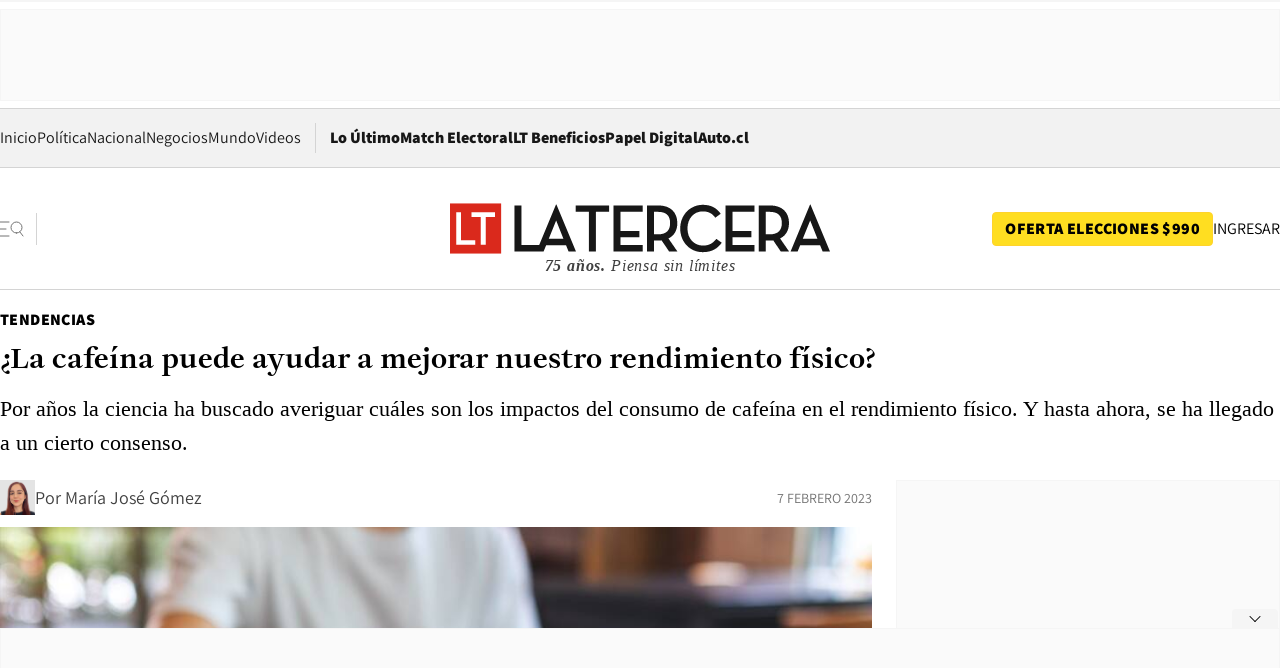

--- FILE ---
content_type: text/html; charset=utf-8
request_url: https://www.latercera.com/tendencias/noticia/la-cafeina-puede-ayudar-a-mejorar-nuestro-rendimiento-fisico/BUEPXU3VWBFQFIX44NMBZMZU2I/
body_size: 76561
content:
<!DOCTYPE html><html lang="es"><head><meta charSet="UTF-8"/><meta name="viewport" content="width=device-width, initial-scale=1"/><title>¿La cafeína puede ayudar a mejorar nuestro rendimiento físico? - La Tercera</title><meta name="robots" content="index, follow, max-image-preview:large"/><meta property="og:site_name" content="La Tercera"/><meta property="og:type" content="article"/><meta property="og:url" content="https://www.latercera.com/tendencias/noticia/la-cafeina-puede-ayudar-a-mejorar-nuestro-rendimiento-fisico/BUEPXU3VWBFQFIX44NMBZMZU2I/"/><meta name="description" content="Por años la ciencia ha buscado averiguar cuáles son los impactos del consumo de cafeína en el rendimiento físico. Y hasta ahora, se ha llegado a un cierto consenso."/><meta property="og:description" content="Por años la ciencia ha buscado averiguar cuáles son los impactos del consumo de cafeína en el rendimiento físico. Y hasta ahora, se ha llegado a un cierto consenso."/><meta name="twitter:description" content="Por años la ciencia ha buscado averiguar cuáles son los impactos del consumo de cafeína en el rendimiento físico. Y hasta ahora, se ha llegado a un cierto consenso."/><meta property="og:title" content="¿La cafeína puede ayudar a mejorar nuestro rendimiento físico? - La Tercera"/><meta name="twitter:title" content="¿La cafeína puede ayudar a mejorar nuestro rendimiento físico? - La Tercera"/><meta name="author" content="María José Gómez"/><meta property="article:author" content="María José Gómez"/><meta property="article:section" content="Tendencias"/><meta name="keywords" content="Salud, Ciencia, Cafeína, Café, Beneficios, Impacto, Rendimiento, Ejercicio, Atletas, Estudios"/><meta property="og:see_also" content="https://www.latercera.com/tendencias"/><meta property="og:updated_time" content="2023-02-07T11:15:00.327Z"/><meta property="article:modified_time" content="2023-02-07T11:15:00.327Z"/><meta property="article:published_time" content="2023-02-07T11:15:00.334Z"/><meta property="og:image" content="https://www.latercera.com/resizer/v2/5VXDTWK2GBHZRITFGYSHHONCLY.png?auth=0201188b9dbaf6f0bb524d3daa81995550bb4ae38bfdc718900cd9c1b616b920&amp;height=630&amp;width=1200&amp;smart=true"/><meta name="twitter:image" content="https://www.latercera.com/resizer/v2/5VXDTWK2GBHZRITFGYSHHONCLY.png?auth=0201188b9dbaf6f0bb524d3daa81995550bb4ae38bfdc718900cd9c1b616b920&amp;height=630&amp;width=1200&amp;smart=true"/><meta property="og:image:alt" content="El consumo de cafeína puede causar distintos impactos en el organismo, para bien o para mal. Foto: iStock."/><meta name="twitter:image:alt" content="El consumo de cafeína puede causar distintos impactos en el organismo, para bien o para mal. Foto: iStock."/><meta property="og:image:width" content="1200"/><meta property="og:image:height" content="630"/><meta name="twitter:card" content="summary_large_image"/><meta name="twitter:site" content="@latercera"/><link rel="canonical" href="https://www.latercera.com/tendencias/noticia/la-cafeina-puede-ayudar-a-mejorar-nuestro-rendimiento-fisico/BUEPXU3VWBFQFIX44NMBZMZU2I/"/><link rel="icon" type="image/x-icon" href="/pf/resources/favicon/la-tercera/favicon.ico?d=1077&amp;mxId=00000000"/><link as="font" crossorigin="" fetchpriority="high" href="/pf/resources/fonts/JolyHeadline-Bold.woff2?d=1077&amp;mxId=00000000" rel="preload" type="font/woff2"/><link as="font" crossorigin="" fetchpriority="high" href="/pf/resources/fonts/Assistant-ExtraBold.woff2?d=1077&amp;mxId=00000000" rel="preload" type="font/woff2"/><link as="font" crossorigin="" fetchpriority="high" href="/pf/resources/fonts/Assistant-Regular.woff2?d=1077&amp;mxId=00000000" rel="preload" type="font/woff2"/><link rel="preload" href="/pf/resources/styles/la-tercera/css/article.css?d=1077&amp;mxId=00000000" as="style"/><link rel="stylesheet" href="/pf/resources/styles/la-tercera/css/article.css?d=1077&amp;mxId=00000000" media="screen"/><link rel="preload" href="https://www.latercera.com/resizer/v2/5VXDTWK2GBHZRITFGYSHHONCLY.png?auth=0201188b9dbaf6f0bb524d3daa81995550bb4ae38bfdc718900cd9c1b616b920&amp;smart=true&amp;width=375&amp;height=211&amp;quality=70" as="image" media="(max-width: 375px)"/><link rel="preload" href="https://www.latercera.com/resizer/v2/5VXDTWK2GBHZRITFGYSHHONCLY.png?auth=0201188b9dbaf6f0bb524d3daa81995550bb4ae38bfdc718900cd9c1b616b920&amp;smart=true&amp;width=450&amp;height=253&amp;quality=70" as="image" media="(min-width: 376px) (max-width: 450px)"/><link rel="preload" href="https://www.latercera.com/resizer/v2/5VXDTWK2GBHZRITFGYSHHONCLY.png?auth=0201188b9dbaf6f0bb524d3daa81995550bb4ae38bfdc718900cd9c1b616b920&amp;smart=true&amp;width=600&amp;height=338&amp;quality=70" as="image" media="(min-width: 451px) (max-width: 600px)"/><link rel="preload" href="https://www.latercera.com/resizer/v2/5VXDTWK2GBHZRITFGYSHHONCLY.png?auth=0201188b9dbaf6f0bb524d3daa81995550bb4ae38bfdc718900cd9c1b616b920&amp;smart=true&amp;width=990&amp;height=557&amp;quality=70" as="image" media="(min-width: 1024px) (max-width: 1365px)"/><link rel="preload" href="https://www.latercera.com/resizer/v2/5VXDTWK2GBHZRITFGYSHHONCLY.png?auth=0201188b9dbaf6f0bb524d3daa81995550bb4ae38bfdc718900cd9c1b616b920&amp;smart=true&amp;width=800&amp;height=450&amp;quality=70" as="image" media="(min-width: 1366px)"/><link rel="amphtml" href="https://www.latercera.com/tendencias/noticia/la-cafeina-puede-ayudar-a-mejorar-nuestro-rendimiento-fisico/BUEPXU3VWBFQFIX44NMBZMZU2I/?outputType=base-amp-type"/><script type="application/ld+json">{"@type":"NewsArticle","@context":"https://schema.org","articleBody":"Quizás no nos damos cuenta, pero a diario consumimos cosas que contienen cafeína. El café, el té, el mate, las bebidas cola y el chocolate, son solo algunos de los alimentos que contienen en distinta medida esta poderosa sustancia. Debido al alto consumo que existe de la cafeína en todo el mundo, la ciencia ha buscado investigar cuáles son los impactos que deja este estimulante en los deportistas. Hasta ahora parece haber un poco de división en esto, pero de lo que sí hay un consenso general es que beber una taza de café antes de ejercitarse podría ayudar a mejorar notoriamente la actividad física. En vista de lo anterior, un artículo de The NY Times consultó a expertos cómo se puede utilizar a favor esta sustancia para aumentar el rendimiento físico, y al mismo tiempo, evidenciar cuáles son los efectos negativos que podría dejar el consumo de cafeína. La ciclista Steph Gandreau decidió dejar por dos años un hábito que tenía en su vida: beber una taza de café al día. No lo hizo porque le hiciera mal, sino que quería probar si eso le ayudaría en sus carreras de ciclismo, explicó a The NY Times. Recién el día en que tenía una carrera importante, Gandreau volvió a probar el café. Apenas lo bebió, cuenta que una ola de euforia recorrió su cuerpo. Pero eso no fue algo malo, sino que al contrario: se sintió enfocada, que era lo que buscaba. Al final Steph cuenta que ganó el primer lugar en Kenda Cup, una competencia de ciclismo amateur. Según la entrenadora e investigadora de la U. de Toronto (Canadá), Nanci Guest, en la actualidad hay un cierto acuerdo en la ciencia de que la cafeína sí puede entregar mejoras en la resistencia física de las personas. En eso coincide Brad Schoenfeld, académico de ciencias del ejercicio en Lehman College (EE.UU.), quien explica que la cafeína en sus distintas formas puede llegar a aumentar el rendimiento desde 2% a 5%. Cabe destacar que este estimulante no funciona de la misma manera en todos los tipos de ejercicio. De acuerdo a un estudio, en el caso de las actividades anaeróbicas, es decir, las pesas, entrenamientos de velocidad y con intervalos de alta intensidad, el impacto de la cafeína es moderado. Mientras que en los ejercicios aeróbicos, tales como trotar, andar en bicicleta y nadar, el efecto que deja la cafeína es mucho mayor. Pero el consumo de cafeína y la manera en que puede influir en la resistencia física depende de cada persona, dice un estudio publicado en la revista Pharmacological Reviews. El sexo, la edad, las enfermedades, el peso, el tabaquismo y la alimentación, son otros elementos que también intervienen en esto. “Hay metabolizadores rápidos y metabolizadores lentos de cafeína”, explicó Mike T. Nelson, académico del Instituto Carrick de Neurociencia Clínica (EE.UU.). Una de las funciones de la adenosina, un importante neurotransmisor, es incitar a la somnolencia cuando tenemos que dormir. Y al consumir algún alimento o bebestible con cafeína, ésta inhibe que la adenosina funcione. “Cuando la cafeína bloquea ese receptor, el resultado es un efecto estimulante”, aseguró Nanci Guest. Desde la ciencia también se ha investigado que la cafeína también podría impactar en otro aspecto del cuerpo: la fuerza que pueden ejecutar los músculos. “La cafeína mejora la capacidad de los músculos para contraerse a un ritmo mayor y, por lo tanto, es posible que genere una mayor potencia”, comentó Brad Schoenfeld. Pese a lo anterior, hay que tener en cuenta que los impactos positivos que deja la cafeína en la resistencia física no se aplica para todas las personas: es mucho más provechoso en los atletas o en las personas que buscan mejorar levemente la calidad de su rendimiento físico. En palabras de Mike T. Nelson, “para el atleta de élite o de alto nivel, significará mucho”. Aunque puede parecer que la cafeína solo puede entregar mejoras en la resistencia física, la realidad es que también puede dejar ciertos estragos que no necesariamente ayudan al organismo. Para Mike T. Nelson, esto se ve refleja en que “si su desempeño involucra habilidades motoras finas, anecdóticamente esas personas tienden a hacerlo peor”. Y en el caso de que se consuma alguna sustancia con cafeína en las tardes o noches, esta acción podría influir negativamente en la calidad del sueño. Al mismo tiempo, en ciertas personas la cafeína puede llegar a causar ansiedad y aumento en la presión arterial. En caso de sufrir alguno de esos síntomas, Nanci Guest advierte que solo se debe consumir cafeína de 8 a 12 horas antes de dormir. Por otra parte, la especialista argumentó que abstenerse por largos periodos de la cafeína —tal como lo hizo la ciclista Steph Gaudreau— no es algo tan beneficioso, ya que puede provocar problemas de fatiga, falta de concentración y dolores de cabeza.","articleSection":"Tendencias","author":[{"@type":"Person","name":"María José Gómez","url":"https://www.latercera.com/autor/maria-jose-gomez1","image":[{"@type":"ImageObject","height":300,"width":300,"url":"https://www.latercera.com/resizer/v2/https%3A%2F%2Fauthor-service-images-prod-us-east-1.publishing.aws.arc.pub%2Fcopesa%2F3cd453e4-8260-4a40-8c73-d65b8f6d4000.png?auth=bf15aea3ed32126c25a1e5473b0b68e9fd2c5356bd8c23a1bc551745beff5b9a&height=300&width=300&smart=true"},{"@type":"ImageObject","height":600,"width":600,"url":"https://www.latercera.com/resizer/v2/https%3A%2F%2Fauthor-service-images-prod-us-east-1.publishing.aws.arc.pub%2Fcopesa%2F3cd453e4-8260-4a40-8c73-d65b8f6d4000.png?auth=bf15aea3ed32126c25a1e5473b0b68e9fd2c5356bd8c23a1bc551745beff5b9a&height=600&width=600&smart=true"}]}],"dateCreated":"2023-02-06T19:34:37.535Z","dateModified":"2023-02-07T11:15:00.327Z","datePublished":"2023-02-07T11:15:00.334Z","description":"Por años la ciencia ha buscado averiguar cuáles son los impactos del consumo de cafeína en el rendimiento físico. Y hasta ahora, se ha llegado a un cierto consenso.","headline":"¿La cafeína puede ayudar a mejorar nuestro rendimiento físico?","image":[{"@type":"ImageObject","width":375,"url":"https://www.latercera.com/resizer/v2/5VXDTWK2GBHZRITFGYSHHONCLY.png?auth=0201188b9dbaf6f0bb524d3daa81995550bb4ae38bfdc718900cd9c1b616b920&width=375&smart=true","description":"Café"},{"@type":"ImageObject","width":450,"url":"https://www.latercera.com/resizer/v2/5VXDTWK2GBHZRITFGYSHHONCLY.png?auth=0201188b9dbaf6f0bb524d3daa81995550bb4ae38bfdc718900cd9c1b616b920&width=450&smart=true","description":"Café"},{"@type":"ImageObject","width":600,"url":"https://www.latercera.com/resizer/v2/5VXDTWK2GBHZRITFGYSHHONCLY.png?auth=0201188b9dbaf6f0bb524d3daa81995550bb4ae38bfdc718900cd9c1b616b920&width=600&smart=true","description":"Café"},{"@type":"ImageObject","width":768,"url":"https://www.latercera.com/resizer/v2/5VXDTWK2GBHZRITFGYSHHONCLY.png?auth=0201188b9dbaf6f0bb524d3daa81995550bb4ae38bfdc718900cd9c1b616b920&width=768&smart=true","description":"Café"},{"@type":"ImageObject","width":990,"url":"https://www.latercera.com/resizer/v2/5VXDTWK2GBHZRITFGYSHHONCLY.png?auth=0201188b9dbaf6f0bb524d3daa81995550bb4ae38bfdc718900cd9c1b616b920&width=990&smart=true","description":"Café"},{"@type":"ImageObject","width":800,"url":"https://www.latercera.com/resizer/v2/5VXDTWK2GBHZRITFGYSHHONCLY.png?auth=0201188b9dbaf6f0bb524d3daa81995550bb4ae38bfdc718900cd9c1b616b920&width=800&smart=true","description":"Café"},{"@type":"ImageObject","width":1200,"url":"https://www.latercera.com/resizer/v2/5VXDTWK2GBHZRITFGYSHHONCLY.png?auth=0201188b9dbaf6f0bb524d3daa81995550bb4ae38bfdc718900cd9c1b616b920&width=1200&smart=true","description":"Café"},{"@type":"ImageObject","width":375,"height":211,"url":"https://www.latercera.com/resizer/v2/VIZEFGTLCZDABPT4YFKI7O6W3I.webp?auth=aa5857dea70498f29a3e0c8445cf7d972892a9c04c791d4726d1ae13df8d602a&height=211&width=375&smart=true","description":"Café"},{"@type":"ImageObject","width":450,"height":253,"url":"https://www.latercera.com/resizer/v2/VIZEFGTLCZDABPT4YFKI7O6W3I.webp?auth=aa5857dea70498f29a3e0c8445cf7d972892a9c04c791d4726d1ae13df8d602a&height=253&width=450&smart=true","description":"Café"},{"@type":"ImageObject","width":600,"height":337,"url":"https://www.latercera.com/resizer/v2/VIZEFGTLCZDABPT4YFKI7O6W3I.webp?auth=aa5857dea70498f29a3e0c8445cf7d972892a9c04c791d4726d1ae13df8d602a&height=337&width=600&smart=true","description":"Café"},{"@type":"ImageObject","width":768,"height":431,"url":"https://www.latercera.com/resizer/v2/VIZEFGTLCZDABPT4YFKI7O6W3I.webp?auth=aa5857dea70498f29a3e0c8445cf7d972892a9c04c791d4726d1ae13df8d602a&height=431&width=768&smart=true","description":"Café"},{"@type":"ImageObject","width":990,"height":556,"url":"https://www.latercera.com/resizer/v2/VIZEFGTLCZDABPT4YFKI7O6W3I.webp?auth=aa5857dea70498f29a3e0c8445cf7d972892a9c04c791d4726d1ae13df8d602a&height=556&width=990&smart=true","description":"Café"},{"@type":"ImageObject","width":800,"height":449,"url":"https://www.latercera.com/resizer/v2/VIZEFGTLCZDABPT4YFKI7O6W3I.webp?auth=aa5857dea70498f29a3e0c8445cf7d972892a9c04c791d4726d1ae13df8d602a&height=449&width=800&smart=true","description":"Café"},{"@type":"ImageObject","width":1200,"height":674,"url":"https://www.latercera.com/resizer/v2/VIZEFGTLCZDABPT4YFKI7O6W3I.webp?auth=aa5857dea70498f29a3e0c8445cf7d972892a9c04c791d4726d1ae13df8d602a&height=674&width=1200&smart=true","description":"Café"},{"@type":"ImageObject","width":375,"height":260,"url":"https://www.latercera.com/resizer/v2/7KA26DY3Z5HLRK63PMPLVVDEW4.png?auth=00a837c71863ad3dc5adfdac8013ea3a387e746f399c522f655dc5f0c7239407&height=260&width=375&smart=true","description":"Café"},{"@type":"ImageObject","width":450,"height":312,"url":"https://www.latercera.com/resizer/v2/7KA26DY3Z5HLRK63PMPLVVDEW4.png?auth=00a837c71863ad3dc5adfdac8013ea3a387e746f399c522f655dc5f0c7239407&height=312&width=450&smart=true","description":"Café"},{"@type":"ImageObject","width":600,"height":416,"url":"https://www.latercera.com/resizer/v2/7KA26DY3Z5HLRK63PMPLVVDEW4.png?auth=00a837c71863ad3dc5adfdac8013ea3a387e746f399c522f655dc5f0c7239407&height=416&width=600&smart=true","description":"Café"},{"@type":"ImageObject","width":768,"height":532,"url":"https://www.latercera.com/resizer/v2/7KA26DY3Z5HLRK63PMPLVVDEW4.png?auth=00a837c71863ad3dc5adfdac8013ea3a387e746f399c522f655dc5f0c7239407&height=532&width=768&smart=true","description":"Café"},{"@type":"ImageObject","width":990,"height":686,"url":"https://www.latercera.com/resizer/v2/7KA26DY3Z5HLRK63PMPLVVDEW4.png?auth=00a837c71863ad3dc5adfdac8013ea3a387e746f399c522f655dc5f0c7239407&height=686&width=990&smart=true","description":"Café"},{"@type":"ImageObject","width":800,"height":555,"url":"https://www.latercera.com/resizer/v2/7KA26DY3Z5HLRK63PMPLVVDEW4.png?auth=00a837c71863ad3dc5adfdac8013ea3a387e746f399c522f655dc5f0c7239407&height=555&width=800&smart=true","description":"Café"},{"@type":"ImageObject","width":1200,"height":832,"url":"https://www.latercera.com/resizer/v2/7KA26DY3Z5HLRK63PMPLVVDEW4.png?auth=00a837c71863ad3dc5adfdac8013ea3a387e746f399c522f655dc5f0c7239407&height=832&width=1200&smart=true","description":"Café"},{"@type":"ImageObject","width":375,"height":248,"url":"https://www.latercera.com/resizer/v2/OW2LDRJISBFYXFH5JPAJRFNPBY.png?auth=9e3550b0f326e4fb087d84d5933c10ac4c9a74368b4eee6dc5ab4ef794d35131&height=248&width=375&smart=true","description":"Café"},{"@type":"ImageObject","width":450,"height":298,"url":"https://www.latercera.com/resizer/v2/OW2LDRJISBFYXFH5JPAJRFNPBY.png?auth=9e3550b0f326e4fb087d84d5933c10ac4c9a74368b4eee6dc5ab4ef794d35131&height=298&width=450&smart=true","description":"Café"},{"@type":"ImageObject","width":600,"height":397,"url":"https://www.latercera.com/resizer/v2/OW2LDRJISBFYXFH5JPAJRFNPBY.png?auth=9e3550b0f326e4fb087d84d5933c10ac4c9a74368b4eee6dc5ab4ef794d35131&height=397&width=600&smart=true","description":"Café"},{"@type":"ImageObject","width":768,"height":508,"url":"https://www.latercera.com/resizer/v2/OW2LDRJISBFYXFH5JPAJRFNPBY.png?auth=9e3550b0f326e4fb087d84d5933c10ac4c9a74368b4eee6dc5ab4ef794d35131&height=508&width=768&smart=true","description":"Café"},{"@type":"ImageObject","width":990,"height":655,"url":"https://www.latercera.com/resizer/v2/OW2LDRJISBFYXFH5JPAJRFNPBY.png?auth=9e3550b0f326e4fb087d84d5933c10ac4c9a74368b4eee6dc5ab4ef794d35131&height=655&width=990&smart=true","description":"Café"},{"@type":"ImageObject","width":800,"height":529,"url":"https://www.latercera.com/resizer/v2/OW2LDRJISBFYXFH5JPAJRFNPBY.png?auth=9e3550b0f326e4fb087d84d5933c10ac4c9a74368b4eee6dc5ab4ef794d35131&height=529&width=800&smart=true","description":"Café"},{"@type":"ImageObject","width":1200,"height":794,"url":"https://www.latercera.com/resizer/v2/OW2LDRJISBFYXFH5JPAJRFNPBY.png?auth=9e3550b0f326e4fb087d84d5933c10ac4c9a74368b4eee6dc5ab4ef794d35131&height=794&width=1200&smart=true","description":"Café"}],"keywords":["Salud","Ciencia","Cafeína","Café","Beneficios","Impacto","Rendimiento","Ejercicio","Atletas","Estudios"],"mainEntity":{"@type":"ItemList","itemListElement":[{"@type":"ListItem","position":0,"item":{"@type":"WebPage","@id":"https://www.latercera.com/etiqueta/salud/","name":"Salud"}},{"@type":"ListItem","position":1,"item":{"@type":"WebPage","@id":"https://www.latercera.com/etiqueta/ciencia/","name":"Ciencia"}},{"@type":"ListItem","position":2,"item":{"@type":"WebPage","@id":"https://www.latercera.com/etiqueta/cafeina/","name":"Cafeína"}},{"@type":"ListItem","position":3,"item":{"@type":"WebPage","@id":"https://www.latercera.com/etiqueta/cafe/","name":"Café"}},{"@type":"ListItem","position":4,"item":{"@type":"WebPage","@id":"https://www.latercera.com/etiqueta/beneficios/","name":"Beneficios"}},{"@type":"ListItem","position":5,"item":{"@type":"WebPage","@id":"https://www.latercera.com/etiqueta/impacto/","name":"Impacto"}},{"@type":"ListItem","position":6,"item":{"@type":"WebPage","@id":"https://www.latercera.com/etiqueta/rendimiento/","name":"Rendimiento"}},{"@type":"ListItem","position":7,"item":{"@type":"WebPage","@id":"https://www.latercera.com/etiqueta/ejercicio/","name":"Ejercicio"}},{"@type":"ListItem","position":8,"item":{"@type":"WebPage","@id":"https://www.latercera.com/etiqueta/atletas/","name":"Atletas"}},{"@type":"ListItem","position":9,"item":{"@type":"WebPage","@id":"https://www.latercera.com/etiqueta/estudios/","name":"Estudios"}}]},"mainEntityOfPage":{"@type":"WebPage","@id":"https://www.latercera.com/tendencias/noticia/la-cafeina-puede-ayudar-a-mejorar-nuestro-rendimiento-fisico/BUEPXU3VWBFQFIX44NMBZMZU2I/"},"publisher":{"@type":"Organization","name":"La Tercera","url":"https://www.latercera.com/","logo":{"@type":"ImageObject","url":"https://www.latercera.com/resizer/iZiSxC1F0QnCJrbYAVDHcpm1csU=/arc-anglerfish-arc2-prod-copesa/public/OMY53THTHFDXZHC46CCUJ3XFWE.png","height":50,"width":400},"sameAs":["https://www.facebook.com/laterceracom","https://www.instagram.com/laterceracom/","https://www.tiktok.com/@latercera","https://twitter.com/latercera","https://www.youtube.com/user/latercera"]}}</script><script type="application/ld+json">{"@type":"BreadcrumbList","@context":"https://schema.org","itemListElement":[{"@type":"ListItem","position":1,"item":{"@id":"https://www.latercera.com","name":"La Tercera"}},{"@type":"ListItem","position":2,"item":{"@id":"https://www.latercera.com/tendencias/","name":"Tendencias"}},{"@type":"ListItem","position":3,"item":{"@id":"https://www.latercera.com/tendencias/noticia/la-cafeina-puede-ayudar-a-mejorar-nuestro-rendimiento-fisico/BUEPXU3VWBFQFIX44NMBZMZU2I/","name":"¿La cafeína puede ayudar a mejorar nuestro rendimiento físico?"}}]}</script><script type="application/ld+json">{"@type":"NewsMediaOrganization","@context":"https://schema.org","description":"Noticias de última hora de Chile, América Latina y el mundo. Contenidos exclusivos de política, internacional, economía, opinión, cultura, espectáculos y tendencias. Novedades de la actualidad local y contenidos interactivos de La Tercera.","email":"contacto@grupocopesa.com","ethicsPolicy":"https://canaldenuncias.grupocopesa.cl/gobierno-corporativo/view.php?file=CodigoEtica.pdf","logo":{"@type":"ImageObject","url":"https://www.latercera.com/resizer/iZiSxC1F0QnCJrbYAVDHcpm1csU=/arc-anglerfish-arc2-prod-copesa/public/OMY53THTHFDXZHC46CCUJ3XFWE.png","height":50,"width":400},"name":"La Tercera","publishingPrinciples":"https://canaldenuncias.grupocopesa.cl/gobierno-corporativo/view.php?file=CodigoEtica.pdf","sameAs":["https://www.facebook.com/laterceracom","https://www.instagram.com/laterceracom/","https://www.tiktok.com/@latercera","https://twitter.com/latercera","https://www.youtube.com/user/latercera"],"url":"https://www.latercera.com","address":{"@type":"PostalAddress","contactType":"contacto@grupocopesa.com","streetAddress":" Av. Apoquindo 4660, Las Condes","addressLocality":"Santiago","addressRegion":"Metropolitana","postalCode":"7560969","addressCountry":"CL"}}</script><script type="application/ld+json">{"@type":"WebSite","@context":"https://schema.org","url":"https://www.latercera.com","potentialAction":{"@type":"SearchAction","target":"https://www.latercera.com/search/?q={search_term_string}","query-input":"required name=search_term_string"}}</script><script type="application/javascript" id="polyfill-script">if(!Array.prototype.includes||!(window.Object && window.Object.assign)||!window.Promise||!window.Symbol||!window.fetch){document.write('<script type="application/javascript" src="/pf/dist/engine/polyfill.js?d=1077&mxId=00000000" defer=""><\/script>')}</script><script id="fusion-engine-react-script" type="application/javascript" src="/pf/dist/engine/react.js?d=1077&amp;mxId=00000000" defer=""></script><script id="fusion-engine-combinations-script" type="application/javascript" src="/pf/dist/components/combinations/base-type.js?d=1077&amp;mxId=00000000" defer=""></script><script data-integration="gtm-head">
	(function(w,d,s,l,i){w[l]=w[l]||[];w[l].push({'gtm.start':
		new Date().getTime(),event:'gtm.js'});var f=d.getElementsByTagName(s)[0],
		j=d.createElement(s),dl=l!='dataLayer'?'&l='+l:'';j.async=true;j.src=
		'https://www.googletagmanager.com/gtm.js?id='+i+dl;f.parentNode.insertBefore(j,f);
		})(window,document,'script','dataLayer','GTM-T2QV7ZXP');
	</script><script async="" data-integration="comscore" src="https://sb.scorecardresearch.com/beacon.js"></script><script defer="" data-integration="comscore">
	var _comscore = _comscore || [];
	_comscore.push({ c1: "2", c2: "6906468", options: {enableFirstPartyCookie: true,bypassUserConsentRequirementFor1PCookie: true}});
	(function() {
              var s = document.createElement("script"), el = document.getElementsByTagName("script")[0]; s.async = true;
              s.src = "https://sb.scorecardresearch.com/cs/6906468/beacon.js";
              el.parentNode.insertBefore(s, el);
            })();
	</script><script defer="" data-integration="marfeel">
		!(function () {
			"use strict";
			function e(e) {
				var t = !(arguments.length > 1 && void 0 !== arguments[1]) || arguments[1],
					c = document.createElement("script");
				(c.src = e),
					t
						? (c.type = "module")
						: ((c.async = !0), (c.type = "text/javascript"), c.setAttribute("nomodule", ""));
				var n = document.getElementsByTagName("script")[0];
				n.parentNode.insertBefore(c, n);
			}
			!(function (t, c) {
				!(function (t, c, n) {
					var a, o, r;
					(n.accountId = c),
						(null !== (a = t.marfeel) && void 0 !== a) || (t.marfeel = {}),
						(null !== (o = (r = t.marfeel).cmd) && void 0 !== o) || (r.cmd = []),
						(t.marfeel.config = n);
					var i = "https://sdk.mrf.io/statics";
					e("".concat(i, "/marfeel-sdk.js?id=").concat(c), !0),
						e("".concat(i, "/marfeel-sdk.es5.js?id=").concat(c), !1);
				})(t, c, arguments.length > 2 && void 0 !== arguments[2] ? arguments[2] : {});
			})(window, 8007, {} /* Config */);
		})();</script><script defer="" type="text/javascript">
		(function() {
			function getCookie(name) {
				let cookieArray = document.cookie.split('; '); // Split the cookie string into an array
				let cookieValue = null;
		
				// Loop through the array elements
				for (let i = 0; i < cookieArray.length; i++) {
						let cookiePair = cookieArray[i].split('='); // Split each element into a key and a value
						if (name === cookiePair[0]) {
							cookieValue = decodeURIComponent(cookiePair[1]); // Decode the cookie value and return it
							break;
						}
				}
				return cookieValue;
			}

			let lsva = window.localStorage.getItem('ltsess');
			let lsvb = getCookie('ltprm');

			if (lsva == 'true') {
					window.marfeel.cmd.push(['compass', function(compass) {
						compass.setUserType(2);
					}]);
			}
			if (lsvb != 'false' && lsvb) {
					window.marfeel.cmd.push(['compass', function(compass) {
							compass.setUserType(3);
					}]);
			}
		})();</script>
<script>(window.BOOMR_mq=window.BOOMR_mq||[]).push(["addVar",{"rua.upush":"false","rua.cpush":"true","rua.upre":"false","rua.cpre":"true","rua.uprl":"false","rua.cprl":"false","rua.cprf":"false","rua.trans":"SJ-8e596983-67cd-4346-9d20-db82bc504e40","rua.cook":"false","rua.ims":"false","rua.ufprl":"false","rua.cfprl":"true","rua.isuxp":"false","rua.texp":"norulematch","rua.ceh":"false","rua.ueh":"false","rua.ieh.st":"0"}]);</script>
                              <script>!function(e){var n="https://s.go-mpulse.net/boomerang/";if("False"=="True")e.BOOMR_config=e.BOOMR_config||{},e.BOOMR_config.PageParams=e.BOOMR_config.PageParams||{},e.BOOMR_config.PageParams.pci=!0,n="https://s2.go-mpulse.net/boomerang/";if(window.BOOMR_API_key="ZZ6GQ-CZGQY-PFVX5-D656L-P96M7",function(){function e(){if(!o){var e=document.createElement("script");e.id="boomr-scr-as",e.src=window.BOOMR.url,e.async=!0,i.parentNode.appendChild(e),o=!0}}function t(e){o=!0;var n,t,a,r,d=document,O=window;if(window.BOOMR.snippetMethod=e?"if":"i",t=function(e,n){var t=d.createElement("script");t.id=n||"boomr-if-as",t.src=window.BOOMR.url,BOOMR_lstart=(new Date).getTime(),e=e||d.body,e.appendChild(t)},!window.addEventListener&&window.attachEvent&&navigator.userAgent.match(/MSIE [67]\./))return window.BOOMR.snippetMethod="s",void t(i.parentNode,"boomr-async");a=document.createElement("IFRAME"),a.src="about:blank",a.title="",a.role="presentation",a.loading="eager",r=(a.frameElement||a).style,r.width=0,r.height=0,r.border=0,r.display="none",i.parentNode.appendChild(a);try{O=a.contentWindow,d=O.document.open()}catch(_){n=document.domain,a.src="javascript:var d=document.open();d.domain='"+n+"';void(0);",O=a.contentWindow,d=O.document.open()}if(n)d._boomrl=function(){this.domain=n,t()},d.write("<bo"+"dy onload='document._boomrl();'>");else if(O._boomrl=function(){t()},O.addEventListener)O.addEventListener("load",O._boomrl,!1);else if(O.attachEvent)O.attachEvent("onload",O._boomrl);d.close()}function a(e){window.BOOMR_onload=e&&e.timeStamp||(new Date).getTime()}if(!window.BOOMR||!window.BOOMR.version&&!window.BOOMR.snippetExecuted){window.BOOMR=window.BOOMR||{},window.BOOMR.snippetStart=(new Date).getTime(),window.BOOMR.snippetExecuted=!0,window.BOOMR.snippetVersion=12,window.BOOMR.url=n+"ZZ6GQ-CZGQY-PFVX5-D656L-P96M7";var i=document.currentScript||document.getElementsByTagName("script")[0],o=!1,r=document.createElement("link");if(r.relList&&"function"==typeof r.relList.supports&&r.relList.supports("preload")&&"as"in r)window.BOOMR.snippetMethod="p",r.href=window.BOOMR.url,r.rel="preload",r.as="script",r.addEventListener("load",e),r.addEventListener("error",function(){t(!0)}),setTimeout(function(){if(!o)t(!0)},3e3),BOOMR_lstart=(new Date).getTime(),i.parentNode.appendChild(r);else t(!1);if(window.addEventListener)window.addEventListener("load",a,!1);else if(window.attachEvent)window.attachEvent("onload",a)}}(),"".length>0)if(e&&"performance"in e&&e.performance&&"function"==typeof e.performance.setResourceTimingBufferSize)e.performance.setResourceTimingBufferSize();!function(){if(BOOMR=e.BOOMR||{},BOOMR.plugins=BOOMR.plugins||{},!BOOMR.plugins.AK){var n="true"=="true"?1:0,t="",a="clonjcixf5ei22ipn3sa-f-0e002254e-clientnsv4-s.akamaihd.net",i="false"=="true"?2:1,o={"ak.v":"39","ak.cp":"930542","ak.ai":parseInt("595896",10),"ak.ol":"0","ak.cr":9,"ak.ipv":4,"ak.proto":"h2","ak.rid":"11d414ab","ak.r":48713,"ak.a2":n,"ak.m":"dscr","ak.n":"ff","ak.bpcip":"18.220.212.0","ak.cport":47252,"ak.gh":"23.46.51.13","ak.quicv":"","ak.tlsv":"tls1.3","ak.0rtt":"","ak.0rtt.ed":"","ak.csrc":"-","ak.acc":"","ak.t":"1762619108","ak.ak":"hOBiQwZUYzCg5VSAfCLimQ==Xf2aIpBnl2SK3HO9H4ZED819owLwzQcOCuuvj494ADf05/HtBgAJFBYE8CGj2maJ9o7c8q+XoWEmIQe3wpvBnmOikvQdcj3f5L12zl+3cADyizOFjBq25x1oFV+6qj4ASTsnIvFGcCNIbUuG73dZS4Cb18ohIE13fJLtz9V64A/VUkDEC+0OOe44US6F6/7KEJMcerLTdEV9bPWKZu/+XcuqSjeTz47j5boRK5BlnI5Keg2IVHDatUaKF+tyDxjuOCE5A76ICzVV9k0MSy+NJ8KZ7t4mBOau6G+yxEVqY8Fg4Da/8BffjPEkojMguya5P0T1dyH09shAkTRqv1TTiRVJDab6HJ5du7oN2guGeA5qQBYmyOLKKJQQH4KkvYwuXuiuB3K8T5DBPw9Xrt4M7ch58y0Ipd4/8r8c46zQRaU=","ak.pv":"36","ak.dpoabenc":"","ak.tf":i};if(""!==t)o["ak.ruds"]=t;var r={i:!1,av:function(n){var t="http.initiator";if(n&&(!n[t]||"spa_hard"===n[t]))o["ak.feo"]=void 0!==e.aFeoApplied?1:0,BOOMR.addVar(o)},rv:function(){var e=["ak.bpcip","ak.cport","ak.cr","ak.csrc","ak.gh","ak.ipv","ak.m","ak.n","ak.ol","ak.proto","ak.quicv","ak.tlsv","ak.0rtt","ak.0rtt.ed","ak.r","ak.acc","ak.t","ak.tf"];BOOMR.removeVar(e)}};BOOMR.plugins.AK={akVars:o,akDNSPreFetchDomain:a,init:function(){if(!r.i){var e=BOOMR.subscribe;e("before_beacon",r.av,null,null),e("onbeacon",r.rv,null,null),r.i=!0}return this},is_complete:function(){return!0}}}}()}(window);</script></head><body><div id="fusion-app"><div class="article-right-rail  "><header class="article-right-rail__header"><div class="ads-block  show  isItt  ad-background " style="--adBackgroundColor:#FAFAFA;--adBorderColor:#f5f5f5"><div class="ads-block__container" id="arcad-feature-f0fpjJ7M6D4u4ki-16df1cf7be2c5b"><div class="ads-block__unit-wrapper" style="max-width:800px" data-testid="ad-block-unit-wrapper"><div style="height:480"></div></div></div></div><div class="masthead"><div></div><div class="masthead__wrapper"><div class="masthead__ad" id="masthead__ad"><div class="ads-block  show    ad-background " style="--adBackgroundColor:#FAFAFA;--adBorderColor:#f5f5f5"><div class="ads-block__container" id="arcad-feature-f0f1khpdMEGE3lB-75da7a12f564f"><div class="ads-block__unit-wrapper m50 d90" style="max-width:970px" data-testid="ad-block-unit-wrapper"><div style="height:50"></div></div></div></div></div><nav class="masthead__nav"><ul class="masthead__nav-list"><li class="masthead__nav-list-item"><a class="base-link" href="/" target="_self">Inicio</a></li><li class="masthead__nav-list-item"><a class="base-link" href="/canal/politica/" target="_self">Política</a></li><li class="masthead__nav-list-item"><a class="base-link" href="/canal/nacional/" target="_self">Nacional</a></li><li class="masthead__nav-list-item"><a class="base-link" href="/canal/pulso/" target="_self">Negocios</a></li><li class="masthead__nav-list-item"><a class="base-link" href="/canal/mundo/" target="_self">Mundo</a></li><li class="masthead__nav-list-item"><a class="base-link" href="https://www.latercera.com/videos/" target="_self">Videos</a></li></ul><div class="masthead__nav-divider"></div><ul class="masthead__nav-list-extra"><li class="masthead__nav-list-extra-item"><a class="base-link" href="/lo-ultimo/" target="_self">Lo Último</a></li><li class="masthead__nav-list-extra-item"><a class="base-link" href="https://match.latercera.com/" rel="noopener noreferrer" target="_blank">Match Electoral<span class="visually-hidden">Opens in new window</span></a></li><li class="masthead__nav-list-extra-item"><a class="base-link" href="/club-la-tercera/" target="_self">LT Beneficios</a></li><li class="masthead__nav-list-extra-item"><a class="base-link" href="https://kiosco.latercera.com/library/" rel="noopener noreferrer" target="_blank">Papel Digital<span class="visually-hidden">Opens in new window</span></a></li><li class="masthead__nav-list-extra-item"><a class="base-link" href="https://www.latercera.com/auto/" target="_self">Auto.cl</a></li></ul></nav><header class="masthead__main"><input type="checkbox" id="masthead-modal-toggle" class="masthead__modal-checkbox" hidden=""/><button type="button" class="masthead__main-search" aria-label="Abrir menú lateral"><svg class="search-icon" width="24" height="24" viewBox="0 0 24 24" fill="none" xmlns="http://www.w3.org/2000/svg"><g clip-path="url(#clip0_1003_273)"><path d="M9 5H0" stroke="#404040" stroke-linecap="round" stroke-linejoin="round"></path><path d="M6 12H0" stroke="#404040" stroke-linecap="round" stroke-linejoin="round"></path><path d="M9 19H0" stroke="#404040" stroke-linecap="round" stroke-linejoin="round"></path><path d="M16.5 16C19.5376 16 22 13.5376 22 10.5C22 7.46243 19.5376 5 16.5 5C13.4624 5 11 7.46243 11 10.5C11 13.5376 13.4624 16 16.5 16Z" stroke="#404040" stroke-linecap="round" stroke-linejoin="round"></path><path d="M23 19L19.8388 14.8661" stroke="#404040" stroke-linecap="round" stroke-linejoin="round"></path></g><defs><clipPath id="clip0_1003_273"><rect width="24" height="24" fill="white"></rect></clipPath></defs></svg></button><div class="masthead__modal-container"><div class="masthead__modal"><div class="masthead__modal__close-row"><button type="button" class="masthead__modal__close-btn" aria-label="Cerrar modal"><span>CERRAR</span><svg class="close-icon" width="18" height="18" viewBox="6 6 12 12" fill="none" xmlns="http://www.w3.org/2000/svg"><path d="M18 6L6 18" stroke="#737373" stroke-linecap="round" stroke-linejoin="round"></path><path d="M6 6L18 18" stroke="#737373" stroke-linecap="round" stroke-linejoin="round"></path></svg></button></div><a class="base-link masthead__modal__cta amarillo" href="/compra-suscripcion/?utm_content=&amp;utm_element=boton_menu" target="_self">OFERTA ELECCIONES $990</a><div class="masthead__modal__search"><input type="text" name="search" placeholder="Buscar en La Tercera" class="masthead__modal__search-input" value=""/><button><svg width="32" height="32" viewBox="0 0 24 24" fill="none" xmlns="http://www.w3.org/2000/svg"><path d="M16.5 16C19.5376 16 22 13.5376 22 10.5C22 7.46243 19.5376 5 16.5 5C13.4624 5 11 7.46243 11 10.5C11 13.5376 13.4624 16 16.5 16Z" stroke="#404040" stroke-linecap="round" stroke-linejoin="round"></path><path d="M23 19L19.8388 14.8661" stroke="#404040" stroke-linecap="round" stroke-linejoin="round"></path></svg></button></div><div class="first-group"><div class="first-group__section"><a aria-label="La Tercera" class="base-link" href="/" target="_self"><span class="first-group__section__title">La Tercera</span></a><ul class="first-group__list"><li><a aria-label="Portada" class="base-link" href="https://www.latercera.com/" target="_self"><span>Portada</span></a></li><li><a aria-label="Lo Último" class="base-link" href="https://www.latercera.com/lo-ultimo/" target="_self"><span>Lo Último</span></a></li><li><a aria-label="Papel Digital" class="base-link" href="https://kiosco.latercera.com/library" rel="noopener noreferrer" target="_blank"><span>Papel Digital</span><span class="visually-hidden">Opens in new window</span></a></li><li><a aria-label="Newsletters" class="base-link" href="https://www.latercera.com/newsletters/" target="_self"><span>Newsletters</span></a></li></ul></div><div class="first-group__section"><span class="first-group__section__title">Ciencia y Tecnología</span><ul class="first-group__list"><li><a aria-label="Tendencias" class="base-link" href="/canal/tendencias/" target="_self"><span>Tendencias</span></a></li><li><a aria-label="Tecnología" class="base-link" href="/etiqueta/tecnologia/" target="_self"><span>Tecnología</span></a></li><li><a aria-label="Ciencia" class="base-link" href="/etiqueta/ciencia/" target="_self"><span>Ciencia</span></a></li><li><a aria-label="Medioambiente" class="base-link" href="/etiqueta/medioambiente/" target="_self"><span>Medioambiente</span></a></li></ul></div><div class="first-group__section"><a aria-label="Chile" class="base-link" href="/canal/nacional/" target="_self"><span class="first-group__section__title">Chile</span></a><ul class="first-group__list"><li><a aria-label="Política" class="base-link" href="/canal/politica/" target="_self"><span>Política</span></a></li><li><a aria-label="Nacional" class="base-link" href="/canal/nacional/" target="_self"><span>Nacional</span></a></li><li><a aria-label="Servicios" class="base-link" href="/canal/servicios/" target="_self"><span>Servicios</span></a></li><li><a aria-label="Educación" class="base-link" href="https://www.latercera.com/canal/educaLT/" target="_self"><span>Educación</span></a></li><li><a aria-label="Presidenciales" class="base-link" href="/etiqueta/presidenciales/" target="_self"><span>Presidenciales</span></a></li><li><a aria-label="Congreso" class="base-link" href="/etiqueta/congreso/" target="_self"><span>Congreso</span></a></li><li><a aria-label="Desde la redacción" class="base-link" href="/etiqueta/desde-la-redaccion/" target="_self"><span>Desde la redacción</span></a></li></ul></div><div class="first-group__section"><a aria-label="Negocios" class="base-link" href="/canal/pulso/" target="_self"><span class="first-group__section__title">Negocios</span></a><ul class="first-group__list"><li><a aria-label="Pulso" class="base-link" href="/canal/pulso/" target="_self"><span>Pulso</span></a></li><li><a aria-label="Minería" class="base-link" href="/etiqueta/mineria/" target="_self"><span>Minería</span></a></li><li><a aria-label="Emprendimiento" class="base-link" href="https://www.latercera.com/canal/pulso-hub-emprende/" target="_self"><span>Emprendimiento</span></a></li><li><a aria-label="Sustentabilidad" class="base-link" href="https://www.latercera.com/canal/pulso-hub-sustentabilidad/" target="_self"><span>Sustentabilidad</span></a></li><li><a aria-label="Money Talks" class="base-link" href="/etiqueta/money-talks/" target="_self"><span>Money Talks</span></a></li><li><a aria-label="Red Activa" class="base-link" href="https://www.latercera.com/canal/pulso-red-activa/" target="_self"><span>Red Activa</span></a></li><li><a aria-label="Motores" class="base-link" href="https://www.latercera.com/canal/mtonline/" target="_self"><span>Motores</span></a></li></ul></div><div class="first-group__section"><a aria-label="Opinión" class="base-link" href="/opinion/" target="_self"><span class="first-group__section__title">Opinión</span></a><ul class="first-group__list"><li><a aria-label="Editorial" class="base-link" href="/canal/editorial/" target="_self"><span>Editorial</span></a></li><li><a aria-label="Columnas" class="base-link" href="/canal/opinion/" target="_self"><span>Columnas</span></a></li><li><a aria-label="Cartas al Director" class="base-link" href="/canal/cartas-al-director/" target="_self"><span>Cartas al Director</span></a></li></ul></div><div class="first-group__section"><span class="first-group__section__title">Cultura y Entretención</span><ul class="first-group__list"><li><a aria-label="Culto" class="base-link" href="/canal/culto/" target="_self"><span>Culto</span></a></li><li><a aria-label="La Cuarta" class="base-link" href="https://www.lacuarta.com/" rel="noopener noreferrer" target="_blank"><span>La Cuarta</span><span class="visually-hidden">Opens in new window</span></a></li><li><a aria-label="Glamorama" class="base-link" href="https://www.lacuarta.com/glamorama/" rel="noopener noreferrer" target="_blank"><span>Glamorama</span><span class="visually-hidden">Opens in new window</span></a></li></ul></div><div class="first-group__section"><span class="first-group__section__title">Sociedad</span><ul class="first-group__list"><li><a aria-label="Paula" class="base-link" href="https://www.latercera.com/canal/paula/" target="_self"><span>Paula</span></a></li><li><a aria-label="Sociales" class="base-link" href="https://www.latercera.com/canal/sociales/" target="_self"><span>Sociales</span></a></li><li><a aria-label="Board" class="base-link" href="https://www.latercera.com/lt-board/" target="_self"><span>Board</span></a></li></ul></div><div class="first-group__section"><a aria-label="El Deportivo" class="base-link" href="/canal/el-deportivo/" target="_self"><span class="first-group__section__title">El Deportivo</span></a><ul class="first-group__list"><li><a aria-label="Fútbol Chileno" class="base-link" href="/etiqueta/futbol-chileno/" target="_self"><span>Fútbol Chileno</span></a></li><li><a aria-label="Fórmula 1" class="base-link" href="/etiqueta/formula-1/" target="_self"><span>Fórmula 1</span></a></li><li><a aria-label="Tenis" class="base-link" href="/etiqueta/tenis/" target="_self"><span>Tenis</span></a></li></ul></div><div class="first-group__section"><a aria-label="Mundo" class="base-link" href="/canal/mundo/" target="_self"><span class="first-group__section__title">Mundo</span></a><ul class="first-group__list"></ul></div></div><div class="second-group"><div class="second-group__section"><span class="second-group__section__title">Ediciones</span><ul class="second-group__list"><li><a aria-label="La Tercera PM" class="base-link" href="https://www.latercera.com/etiqueta/la-tercera-pm" target="_self"><span>La Tercera PM</span></a></li><li><a aria-label="La Tercera Sábado" class="base-link" href="https://www.latercera.com/canal/lt-sabado/" target="_self"><span>La Tercera Sábado</span></a></li><li><a aria-label="La Tercera Domingo" class="base-link" href="https://www.latercera.com/canal/lt-domingo/" target="_self"><span>La Tercera Domingo</span></a></li></ul></div><div class="second-group__section"><span class="second-group__section__title">Suscripciones</span><ul class="second-group__list"><li><a aria-label="LT Beneficios" class="base-link" href="/club-la-tercera/" target="_self"><span>LT Beneficios</span></a></li><li><a aria-label="Corporativas" class="base-link" href="/suscripcionempresas/" target="_self"><span>Corporativas</span></a></li><li><a aria-label="Universidades" class="base-link" href="https://suscripciondigital.latercera.com/campaign/plan-universitario" rel="noopener noreferrer" target="_blank"><span>Universidades</span><span class="visually-hidden">Opens in new window</span></a></li></ul></div><div class="second-group__section"><span class="second-group__section__title">Redes sociales</span><ul class="second-group__list"><li><a aria-label="X" class="base-link" href="https://x.com/latercera" rel="noopener noreferrer" target="_blank"><span>X</span><span class="visually-hidden">Opens in new window</span></a></li><li><a aria-label="Instagram" class="base-link" href="https://www.instagram.com/laterceracom/" rel="noopener noreferrer" target="_blank"><span>Instagram</span><span class="visually-hidden">Opens in new window</span></a></li><li><a aria-label="Facebook" class="base-link" href="https://www.facebook.com/laterceracom" rel="noopener noreferrer" target="_blank"><span>Facebook</span><span class="visually-hidden">Opens in new window</span></a></li><li><a aria-label="YouTube" class="base-link" href="https://www.youtube.com/user/latercera" rel="noopener noreferrer" target="_blank"><span>YouTube</span><span class="visually-hidden">Opens in new window</span></a></li><li><a aria-label="TikTok" class="base-link" href="https://www.tiktok.com/@latercera" rel="noopener noreferrer" target="_blank"><span>TikTok</span><span class="visually-hidden">Opens in new window</span></a></li><li><a aria-label="Linkedin" class="base-link" href="https://cl.linkedin.com/company/la-tercera" rel="noopener noreferrer" target="_blank"><span>Linkedin</span><span class="visually-hidden">Opens in new window</span></a></li></ul></div><div class="second-group__section"><span class="second-group__section__title">Grupo Copesa</span><ul class="second-group__list"><li><a aria-label="Auto.cl" class="base-link" href="https://www.latercera.com/auto/" target="_self"><span>Auto.cl</span></a></li><li><a aria-label="La Cuarta" class="base-link" href="https://www.lacuarta.com/" rel="noopener noreferrer" target="_blank"><span>La Cuarta</span><span class="visually-hidden">Opens in new window</span></a></li><li><a aria-label="Glamorama" class="base-link" href="https://glamorama.latercera.com/" rel="noopener noreferrer" target="_blank"><span>Glamorama</span><span class="visually-hidden">Opens in new window</span></a></li></ul></div></div><ul class="third-group-list"><li><a aria-label="Quiénes somos" class="base-link" href="/quienes-somos/" target="_self"><span>Quiénes somos</span></a></li><li><a aria-label="Servicio al Suscriptor" class="base-link" href="/contacto/" target="_self"><span>Servicio al Suscriptor</span></a></li><li><a aria-label="Mi cuenta" class="base-link" href="/mi-cuenta/" target="_self"><span>Mi cuenta</span></a></li><li><a aria-label="Preguntas Frecuentes" class="base-link" href="/preguntas-frecuentes/" target="_self"><span>Preguntas Frecuentes</span></a></li></ul></div><label for="masthead-modal-toggle" class="masthead__modal-overlay"></label></div><a aria-label="Ir a la página de inicio" class="base-link masthead__main-logo" href="/" target="_self"><svg class="logo-lt-icon" width="160" height="22" viewBox="0 0 160 22" fill="none" role="img" aria-labelledby="logo-lt-title"><title id="logo-lt-title">Logo La Tercera</title><g clip-path="url(#clip0_1003_280)"><path class="logo-lt-icon__sub-background" d="M21.5335 0.467789H0V21.5322H21.5335V0.467789Z" fill="#da291c"></path><path class="logo-lt-icon__sub-text" d="M2.62355 4.2951H4.6836V15.8338H10.5866V17.7049H2.62355V4.2951Z" fill="#ffffff"></path><path class="logo-lt-icon__sub-text" d="M12.9515 6.17569H9.05312V4.2951H18.9007V6.17569H15.0115V17.7049H12.9515V6.17569Z" fill="#ffffff"></path><g class="logo-lt-icon__text" fill="#171717"><path d="M52.9238 4.0872H58.485V20.5683H61.4319V4.0872H66.9931V1.4128H52.9238V4.0872Z"></path><path d="M95.7136 8.73668C95.7136 4.31401 92.8776 1.4128 87.7321 1.4128H82.9377V20.5683H85.8845V16.0039H87.7321C88.2032 16.0039 88.6651 15.9755 89.0808 15.9188L92.2771 20.5683H95.7783L91.9723 15.1344C94.4296 13.9721 95.7229 11.6946 95.7229 8.73668H95.7136ZM87.6305 13.4145H85.8845V4.0872H87.6305C91.2056 4.0872 92.6836 5.83548 92.6836 8.73668C92.6836 11.6379 91.224 13.4145 87.6305 13.4145Z"></path><path d="M106.503 18.0924C102.734 18.0924 99.9815 15.1344 99.9815 10.9953C99.9815 6.8561 102.679 3.88875 106.402 3.88875C108.878 3.88875 110.467 4.79596 111.714 6.51589L113.977 4.88102C112.351 2.54682 109.958 1.1671 106.485 1.1671C101.145 1.1671 96.933 5.33462 96.933 10.9953C96.933 16.6559 101.062 20.8235 106.411 20.8235C110.042 20.8235 112.499 19.5288 114.43 16.9111L112.139 15.3046C110.734 17.1662 108.942 18.1018 106.522 18.1018L106.503 18.0924Z"></path><path d="M142.744 8.73668C142.744 4.31401 139.898 1.4128 134.753 1.4128H129.958V20.5683H132.915V16.0039H134.753C135.215 16.0039 135.686 15.9755 136.092 15.9188L139.289 20.5683H142.79L138.984 15.1344C141.441 13.9721 142.734 11.6946 142.734 8.73668H142.744ZM134.642 13.4145H132.924V4.0872H134.642C138.217 4.0872 139.714 5.83548 139.714 8.73668C139.714 11.6379 138.254 13.4145 134.642 13.4145Z"></path><path d="M151.769 1.02534H151.603L143.4 20.5777H146.374L147.455 17.9033H155.824L156.896 20.5777H160.009L151.769 1.02534ZM148.545 15.2195L151.658 7.64046L154.716 15.2195H148.545Z"></path><path d="M116.009 20.5683H128.203V17.8939H118.956V14.6525H126.901V12.0348H118.956V4.0872H128.203V1.4128H116.009V20.5683Z"></path><path d="M71.7875 14.6525H79.7413V12.0348H71.7875V4.0872H81.1363V1.4128H68.8406V20.5683H81.1455V17.8939H71.7875V14.6525Z"></path><path d="M44.6374 1.02534L37.552 17.8939H30.0878V1.42225H27.1409V20.5777H39.4088L40.4804 17.9033H48.8591L49.9307 20.5777H53.0439L44.8129 1.02534H44.6374ZM41.5889 15.2195L44.7021 7.64991L47.7598 15.2195H41.5981H41.5889Z"></path></g></g><defs><clipPath id="clip0_1003_280"><rect width="160" height="21.0644" fill="white" transform="translate(0 0.467789)"></rect></clipPath></defs></svg></a><div class="masthead__main-message"><span><b>75 años.</b> Piensa sin límites</span></div><div class="masthead__user-info"><a aria-label="Suscribirse" class="base-link masthead__user-info__subscribe amarillo" href="/compra-suscripcion/?utm_content=&amp;utm_element=boton_header" target="_self"><span class="mobile-only" aria-hidden="false">OFERTA $990</span><span class="desktop-only" aria-hidden="true">OFERTA ELECCIONES $990</span></a><a aria-label="Iniciar sesión mobile" class="base-link masthead__user-info__signin masthead__user-info__signin--mobile" href="/usuario/logueo/" target="_self"><svg class="profile-icon" width="24" height="25" viewBox="0 0 24 25" fill="none" xmlns="http://www.w3.org/2000/svg"><path d="M19 21.1121V18.1121C19 17.0512 18.5786 16.0338 17.8284 15.2836C17.0783 14.5335 16.0609 14.1121 15 14.1121H9C7.93913 14.1121 6.92172 14.5335 6.17157 15.2836C5.42143 16.0338 5 17.0512 5 18.1121V21.1121" stroke="#404040" stroke-linecap="round" stroke-linejoin="round"></path><path d="M12 11.1121C14.2091 11.1121 16 9.3212 16 7.11206C16 4.90292 14.2091 3.11206 12 3.11206C9.79086 3.11206 8 4.90292 8 7.11206C8 9.3212 9.79086 11.1121 12 11.1121Z" stroke="#404040" stroke-linecap="round" stroke-linejoin="round"></path></svg></a><a aria-label="Iniciar sesión" class="base-link masthead__user-info__signin" href="/usuario/logueo/" target="_self">INGRESAR</a></div></header></div></div></header><div class="article-right-rail__top"></div><section class="article-right-rail__wrapper"><main class="article-right-rail__main"><div class="article-right-rail__heading"><div id="fusion-static-enter:f0f4jJSoVgxU4h3" style="display:none" data-fusion-component="f0f4jJSoVgxU4h3"></div><header class="article-head"><section class="article-head__section"><span class="article-head__section__name"><a class="base-link" href="/canal/tendencias/" target="_self">Tendencias</a></span></section><h1 class="article-head__title">¿La cafeína puede ayudar a mejorar nuestro rendimiento físico?</h1><h2 class="article-head__subtitle">Por años la ciencia ha buscado averiguar cuáles son los impactos del consumo de cafeína en el rendimiento físico. Y hasta ahora, se ha llegado a un cierto consenso.</h2></header><div id="fusion-static-exit:f0f4jJSoVgxU4h3" style="display:none" data-fusion-component="f0f4jJSoVgxU4h3"></div></div><div class="article-right-rail__body"><div class="article-body__byline"><img alt="María José Gómez" class="global-image" decoding="async" sizes="(min-width: 1200px) 1200px, (min-width: 900px) 900px, (min-width: 700px) 780px, (min-width: 600px) 600px, (min-width: 450px) 450px, (min-width: 320px) 320px, (min-width: 150px) 150px, 100px" src="https://www.latercera.com/resizer/v2/https%3A%2F%2Fauthor-service-images-prod-us-east-1.publishing.aws.arc.pub%2Fcopesa%2F3cd453e4-8260-4a40-8c73-d65b8f6d4000.png?auth=bf15aea3ed32126c25a1e5473b0b68e9fd2c5356bd8c23a1bc551745beff5b9a&amp;smart=true&amp;width=1200&amp;height=1200&amp;quality=70" srcSet="https://www.latercera.com/resizer/v2/https%3A%2F%2Fauthor-service-images-prod-us-east-1.publishing.aws.arc.pub%2Fcopesa%2F3cd453e4-8260-4a40-8c73-d65b8f6d4000.png?auth=bf15aea3ed32126c25a1e5473b0b68e9fd2c5356bd8c23a1bc551745beff5b9a&amp;smart=true&amp;width=100&amp;height=100&amp;quality=70 100w, https://www.latercera.com/resizer/v2/https%3A%2F%2Fauthor-service-images-prod-us-east-1.publishing.aws.arc.pub%2Fcopesa%2F3cd453e4-8260-4a40-8c73-d65b8f6d4000.png?auth=bf15aea3ed32126c25a1e5473b0b68e9fd2c5356bd8c23a1bc551745beff5b9a&amp;smart=true&amp;width=150&amp;height=150&amp;quality=70 150w, https://www.latercera.com/resizer/v2/https%3A%2F%2Fauthor-service-images-prod-us-east-1.publishing.aws.arc.pub%2Fcopesa%2F3cd453e4-8260-4a40-8c73-d65b8f6d4000.png?auth=bf15aea3ed32126c25a1e5473b0b68e9fd2c5356bd8c23a1bc551745beff5b9a&amp;smart=true&amp;width=320&amp;height=320&amp;quality=70 320w, https://www.latercera.com/resizer/v2/https%3A%2F%2Fauthor-service-images-prod-us-east-1.publishing.aws.arc.pub%2Fcopesa%2F3cd453e4-8260-4a40-8c73-d65b8f6d4000.png?auth=bf15aea3ed32126c25a1e5473b0b68e9fd2c5356bd8c23a1bc551745beff5b9a&amp;smart=true&amp;width=450&amp;height=450&amp;quality=70 450w, https://www.latercera.com/resizer/v2/https%3A%2F%2Fauthor-service-images-prod-us-east-1.publishing.aws.arc.pub%2Fcopesa%2F3cd453e4-8260-4a40-8c73-d65b8f6d4000.png?auth=bf15aea3ed32126c25a1e5473b0b68e9fd2c5356bd8c23a1bc551745beff5b9a&amp;smart=true&amp;width=600&amp;height=600&amp;quality=70 600w, https://www.latercera.com/resizer/v2/https%3A%2F%2Fauthor-service-images-prod-us-east-1.publishing.aws.arc.pub%2Fcopesa%2F3cd453e4-8260-4a40-8c73-d65b8f6d4000.png?auth=bf15aea3ed32126c25a1e5473b0b68e9fd2c5356bd8c23a1bc551745beff5b9a&amp;smart=true&amp;width=780&amp;height=780&amp;quality=70 780w, https://www.latercera.com/resizer/v2/https%3A%2F%2Fauthor-service-images-prod-us-east-1.publishing.aws.arc.pub%2Fcopesa%2F3cd453e4-8260-4a40-8c73-d65b8f6d4000.png?auth=bf15aea3ed32126c25a1e5473b0b68e9fd2c5356bd8c23a1bc551745beff5b9a&amp;smart=true&amp;width=900&amp;height=900&amp;quality=70 900w, https://www.latercera.com/resizer/v2/https%3A%2F%2Fauthor-service-images-prod-us-east-1.publishing.aws.arc.pub%2Fcopesa%2F3cd453e4-8260-4a40-8c73-d65b8f6d4000.png?auth=bf15aea3ed32126c25a1e5473b0b68e9fd2c5356bd8c23a1bc551745beff5b9a&amp;smart=true&amp;width=1200&amp;height=1200&amp;quality=70 1200w" fetchpriority="low" loading="lazy"/><span class="article-body__byline__authors"><span>Por<!-- --> </span><address><a aria-label="Link a autor" class="base-link article-body__byline__author" href="/autor/maria-jose-gomez1/" target="_self">María José Gómez</a></address></span><time class="article-body__byline__date" dateTime="2023-02-07T11:15:00Z">7 FEBRERO 2023</time></div><figure style="--aspect-ratio:16/9" class="article-body__figure"><img alt="" class="global-image" decoding="async" sizes="(min-width: 1366px) 800px, (min-width: 1024px) 990px, (min-width: 768px) 768px, (min-width: 450px) 600px, (min-width: 375px) 450px, 375px" src="https://www.latercera.com/resizer/v2/5VXDTWK2GBHZRITFGYSHHONCLY.png?auth=0201188b9dbaf6f0bb524d3daa81995550bb4ae38bfdc718900cd9c1b616b920&amp;smart=true&amp;width=800&amp;height=450&amp;quality=70" srcSet="https://www.latercera.com/resizer/v2/5VXDTWK2GBHZRITFGYSHHONCLY.png?auth=0201188b9dbaf6f0bb524d3daa81995550bb4ae38bfdc718900cd9c1b616b920&amp;smart=true&amp;width=375&amp;height=211&amp;quality=70 375w, https://www.latercera.com/resizer/v2/5VXDTWK2GBHZRITFGYSHHONCLY.png?auth=0201188b9dbaf6f0bb524d3daa81995550bb4ae38bfdc718900cd9c1b616b920&amp;smart=true&amp;width=450&amp;height=253&amp;quality=70 450w, https://www.latercera.com/resizer/v2/5VXDTWK2GBHZRITFGYSHHONCLY.png?auth=0201188b9dbaf6f0bb524d3daa81995550bb4ae38bfdc718900cd9c1b616b920&amp;smart=true&amp;width=600&amp;height=338&amp;quality=70 600w, https://www.latercera.com/resizer/v2/5VXDTWK2GBHZRITFGYSHHONCLY.png?auth=0201188b9dbaf6f0bb524d3daa81995550bb4ae38bfdc718900cd9c1b616b920&amp;smart=true&amp;width=768&amp;height=432&amp;quality=70 768w, https://www.latercera.com/resizer/v2/5VXDTWK2GBHZRITFGYSHHONCLY.png?auth=0201188b9dbaf6f0bb524d3daa81995550bb4ae38bfdc718900cd9c1b616b920&amp;smart=true&amp;width=990&amp;height=557&amp;quality=70 990w, https://www.latercera.com/resizer/v2/5VXDTWK2GBHZRITFGYSHHONCLY.png?auth=0201188b9dbaf6f0bb524d3daa81995550bb4ae38bfdc718900cd9c1b616b920&amp;smart=true&amp;width=800&amp;height=450&amp;quality=70 800w" fetchpriority="high" loading="eager"/><figcaption class="article-body__figure__figcaption"><span class="article-body__figure__caption">El consumo de cafeína puede causar distintos impactos en el organismo, para bien o para mal. Foto: iStock. </span></figcaption></figure><section class="article-body__social"><div class="article-body__social__share"><button class="article-body__social__btn"><svg class="share-icon" width="15" height="16" viewBox="0 0 15 16" fill="none" xmlns="http://www.w3.org/2000/svg"><path d="M11.25 5.43781C12.2855 5.43781 13.125 4.59834 13.125 3.56281C13.125 2.52727 12.2855 1.68781 11.25 1.68781C10.2145 1.68781 9.375 2.52727 9.375 3.56281C9.375 4.59834 10.2145 5.43781 11.25 5.43781Z" stroke="#737373" stroke-linecap="round" stroke-linejoin="round"></path><path d="M3.75 9.81281C4.78553 9.81281 5.625 8.97334 5.625 7.93781C5.625 6.90227 4.78553 6.06281 3.75 6.06281C2.71447 6.06281 1.875 6.90227 1.875 7.93781C1.875 8.97334 2.71447 9.81281 3.75 9.81281Z" stroke="#737373" stroke-linecap="round" stroke-linejoin="round"></path><path d="M11.25 14.1878C12.2855 14.1878 13.125 13.3483 13.125 12.3128C13.125 11.2773 12.2855 10.4378 11.25 10.4378C10.2145 10.4378 9.375 11.2773 9.375 12.3128C9.375 13.3483 10.2145 14.1878 11.25 14.1878Z" stroke="#737373" stroke-linecap="round" stroke-linejoin="round"></path><path d="M5.36865 8.88159L9.6374 11.3691" stroke="#737373" stroke-linecap="round" stroke-linejoin="round"></path><path d="M9.63115 4.50659L5.36865 6.99409" stroke="#737373" stroke-linecap="round" stroke-linejoin="round"></path></svg>Compartir</button><div class="article-body__social__popup "><a href="https://twitter.com/intent/tweet?url=https%3A%2F%2Fwww.latercera.com%2Ftendencias%2Fnoticia%2Fla-cafeina-puede-ayudar-a-mejorar-nuestro-rendimiento-fisico%2FBUEPXU3VWBFQFIX44NMBZMZU2I%2F" target="_blank" rel="noopener noreferrer">Twitter</a><a href="https://www.facebook.com/sharer/sharer.php?u=https%3A%2F%2Fwww.latercera.com%2Ftendencias%2Fnoticia%2Fla-cafeina-puede-ayudar-a-mejorar-nuestro-rendimiento-fisico%2FBUEPXU3VWBFQFIX44NMBZMZU2I%2F" target="_blank" rel="noopener noreferrer">Facebook</a><a href="https://api.whatsapp.com/send?text=https%3A%2F%2Fwww.latercera.com%2Ftendencias%2Fnoticia%2Fla-cafeina-puede-ayudar-a-mejorar-nuestro-rendimiento-fisico%2FBUEPXU3VWBFQFIX44NMBZMZU2I%2F" target="_blank" rel="noopener noreferrer">Whatsapp</a><a href="https://www.linkedin.com/shareArticle?url=https%3A%2F%2Fwww.latercera.com%2Ftendencias%2Fnoticia%2Fla-cafeina-puede-ayudar-a-mejorar-nuestro-rendimiento-fisico%2FBUEPXU3VWBFQFIX44NMBZMZU2I%2F&amp;title=Article%20Title" target="_blank" rel="noopener noreferrer">LinkedIn</a><a href="mailto:?subject=Check%20out%20this%20article&amp;body=https%3A%2F%2Fwww.latercera.com%2Ftendencias%2Fnoticia%2Fla-cafeina-puede-ayudar-a-mejorar-nuestro-rendimiento-fisico%2FBUEPXU3VWBFQFIX44NMBZMZU2I%2F">Email</a></div></div><a href="#comments" class="article-body__social__btn"><svg class="comments-icon" width="15" height="16" viewBox="0 0 15 16" fill="none" xmlns="http://www.w3.org/2000/svg"><path d="M4.9375 12.9378C6.13036 13.5497 7.50255 13.7155 8.8068 13.4052C10.1111 13.0949 11.2616 12.329 12.0511 11.2454C12.8406 10.1619 13.2171 8.83203 13.1129 7.49543C13.0086 6.15884 12.4304 4.90344 11.4824 3.95545C10.5344 3.00747 9.27899 2.42924 7.9424 2.32497C6.60581 2.2207 5.27592 2.59724 4.19239 3.38674C3.10886 4.17624 2.34293 5.32678 2.03264 6.63103C1.72235 7.93528 1.88809 9.30747 2.5 10.5003L1.25 14.1878L4.9375 12.9378Z" stroke="#737373" stroke-linecap="round" stroke-linejoin="round"></path></svg>Comentarios</a></section><div><p class="article-body__paragraph">Quizás no nos damos cuenta, pero <b>a diario consumimos cosas que contienen </b><a href="https://www.latercera.com/etiqueta/cafeina/" target="_blank"><b>cafeína</b></a>. El café, el té, el mate, las bebidas cola y el chocolate, son solo algunos de los <a href="https://www.latercera.com/etiqueta/alimentos/" target="_blank">alimentos</a> que contienen en distinta medida esta poderosa sustancia.</p><p class="article-body__paragraph">Debido al alto consumo que existe de la cafeína en todo el mundo, la <a href="https://www.latercera.com/etiqueta/ciencia/" target="_blank">ciencia</a> ha buscado investigar cuáles son los impactos que deja este estimulante en los deportistas. Hasta ahora parece haber un poco de división en esto, pero de lo que sí hay un consenso general es que <b>beber una taza de </b><a href="https://www.latercera.com/etiqueta/cafe/" target="_blank"><b>café</b></a><b> antes de ejercitarse podría ayudar a mejorar notoriamente la </b><a href="https://www.latercera.com/etiqueta/actividad-fisica/" target="_blank"><b>actividad física</b></a>.</p><p class="article-body__paragraph">En vista de lo anterior, un artículo de <a href="https://www.nytimes.com/" target="_blank">The NY Times</a> consultó a expertos cómo se puede utilizar a favor esta sustancia para aumentar el <a href="https://www.latercera.com/etiqueta/rendimiento/" target="_blank">rendimiento</a> físico, y al mismo tiempo, evidenciar cuáles son los efectos negativos que podría dejar el consumo de cafeína.</p><div class="ads-block  show    ad-background " style="--adBackgroundColor:#FAFAFA;--adBorderColor:#f5f5f5"><div class="ads-block__container" id="arcad-feature-f0f7IKMRk2GX4cf-f983339400a0b"><div class="ads-block__unit-wrapper m250 d280" style="max-width:336px" data-testid="ad-block-unit-wrapper"><div style="height:250"></div></div></div></div><figure style="--aspect-ratio:130/73" class="article-body__figure"><img alt="" class="global-image" decoding="async" sizes="(min-width: 1366px) 800px, (min-width: 1024px) 990px, (min-width: 768px) 768px, (min-width: 450px) 600px, (min-width: 375px) 450px, 375px" src="https://www.latercera.com/resizer/v2/VIZEFGTLCZDABPT4YFKI7O6W3I.webp?auth=aa5857dea70498f29a3e0c8445cf7d972892a9c04c791d4726d1ae13df8d602a&amp;smart=true&amp;width=800&amp;height=449&amp;quality=70" srcSet="https://www.latercera.com/resizer/v2/VIZEFGTLCZDABPT4YFKI7O6W3I.webp?auth=aa5857dea70498f29a3e0c8445cf7d972892a9c04c791d4726d1ae13df8d602a&amp;smart=true&amp;width=375&amp;height=211&amp;quality=70 375w, https://www.latercera.com/resizer/v2/VIZEFGTLCZDABPT4YFKI7O6W3I.webp?auth=aa5857dea70498f29a3e0c8445cf7d972892a9c04c791d4726d1ae13df8d602a&amp;smart=true&amp;width=450&amp;height=253&amp;quality=70 450w, https://www.latercera.com/resizer/v2/VIZEFGTLCZDABPT4YFKI7O6W3I.webp?auth=aa5857dea70498f29a3e0c8445cf7d972892a9c04c791d4726d1ae13df8d602a&amp;smart=true&amp;width=600&amp;height=337&amp;quality=70 600w, https://www.latercera.com/resizer/v2/VIZEFGTLCZDABPT4YFKI7O6W3I.webp?auth=aa5857dea70498f29a3e0c8445cf7d972892a9c04c791d4726d1ae13df8d602a&amp;smart=true&amp;width=768&amp;height=431&amp;quality=70 768w, https://www.latercera.com/resizer/v2/VIZEFGTLCZDABPT4YFKI7O6W3I.webp?auth=aa5857dea70498f29a3e0c8445cf7d972892a9c04c791d4726d1ae13df8d602a&amp;smart=true&amp;width=990&amp;height=556&amp;quality=70 990w, https://www.latercera.com/resizer/v2/VIZEFGTLCZDABPT4YFKI7O6W3I.webp?auth=aa5857dea70498f29a3e0c8445cf7d972892a9c04c791d4726d1ae13df8d602a&amp;smart=true&amp;width=800&amp;height=449&amp;quality=70 800w" fetchpriority="low" loading="lazy"/><figcaption class="article-body__figure__figcaption"><span class="article-body__figure__caption">A diario consumimos alimentos que contienen cafeína. Foto: Shutterstock. </span></figcaption></figure><h2 class="article-body__heading-h2">La experiencia de una atleta</h2><p class="article-body__paragraph">La ciclista Steph Gandreau decidió dejar por dos años un hábito que tenía en su vida: beber una taza de café al día. No lo hizo porque le hiciera mal, sino que quería probar si eso le ayudaría en sus carreras de <a href="https://www.latercera.com/etiqueta/ciclismo/" target="_blank">ciclismo</a>, explicó a The NY Times.</p><p class="article-body__paragraph">Recién el día en que tenía una carrera importante, Gandreau volvió a probar el café. Apenas lo bebió, cuenta que una ola de euforia recorrió su <a href="https://www.latercera.com/etiqueta/cuerpo/" target="_blank">cuerpo</a>. Pero eso no fue algo malo, sino que al contrario: <b>se sintió enfocada, que era lo que buscaba</b>.</p><p class="article-body__paragraph">Al final Steph cuenta que ganó el primer lugar en Kenda Cup, una <a href="https://www.latercera.com/etiqueta/competencia/" target="_blank">competencia</a> de ciclismo amateur.</p><p class="article-body__paragraph">Según la entrenadora e investigadora de la U. de Toronto (Canadá), Nanci Guest, en la actualidad hay un cierto acuerdo en la ciencia de que la cafeína sí puede entregar mejoras en la resistencia física de las personas.</p><p class="article-body__paragraph">En eso coincide Brad Schoenfeld, académico de ciencias del ejercicio en Lehman College (EE.UU.), quien explica que <b>la cafeína en sus distintas formas puede llegar a aumentar el rendimiento desde 2% a 5%</b>.</p><p class="article-body__paragraph">Cabe destacar que este estimulante no funciona de la misma manera en todos los tipos de ejercicio. De acuerdo a un <a href="https://jissn.biomedcentral.com/articles/10.1186/s12970-020-00383-4">estudio</a>, en el caso de las actividades anaeróbicas, es decir, las pesas, entrenamientos de velocidad y con intervalos de alta intensidad, el impacto de la cafeína es moderado.</p><div class="ads-block  show    ad-background " style="--adBackgroundColor:#FAFAFA;--adBorderColor:#f5f5f5"><div class="ads-block__container" id="arcad-feature-f0fB7BkS9T6Exy-1e6ad5bc975a85"><div class="ads-block__unit-wrapper m250 d280" style="max-width:336px" data-testid="ad-block-unit-wrapper"><div style="height:250"></div></div></div></div><p class="article-body__paragraph">Mientras que en los ejercicios aeróbicos, tales como trotar, andar en bicicleta y nadar, el efecto que deja la cafeína es mucho mayor.</p><p class="article-body__paragraph">Pero el consumo de cafeína y la manera en que puede influir en la resistencia física depende de cada persona, dice un estudio publicado en la <a href="https://pharmrev.aspetjournals.org/content/70/2/384">revista Pharmacological Reviews</a>. <b>El sexo, la edad, las enfermedades, el peso, el tabaquismo y la </b><a href="https://www.latercera.com/etiqueta/alimentacion/" target="_blank"><b>alimentación</b></a>, son otros elementos que también intervienen en esto.</p><p class="article-body__paragraph">“Hay metabolizadores rápidos y metabolizadores lentos de cafeína”, explicó Mike T. Nelson, académico del Instituto Carrick de Neurociencia Clínica (EE.UU.).</p><div class="ads-block  show    ad-background " style="--adBackgroundColor:#FAFAFA;--adBorderColor:#f5f5f5"><div class="ads-block__container" id="arcad-feature-f0fMAMNBT1MB7gj-1a629bd2918301"><div class="ads-block__unit-wrapper m250 d280" style="max-width:336px" data-testid="ad-block-unit-wrapper"><div style="height:250"></div></div></div></div><h2 class="article-body__heading-h2">Cómo opera la cafeína en el organismo</h2><p class="article-body__paragraph">Una de las funciones de la adenosina, un importante neurotransmisor, es incitar a la somnolencia cuando tenemos que <a href="https://www.latercera.com/etiqueta/dormir/" target="_blank">dormir</a>. <b>Y al consumir algún alimento o bebestible con cafeína, ésta inhibe que la adenosina funcione</b>. “Cuando la cafeína bloquea ese receptor, el resultado es un efecto estimulante”, aseguró Nanci Guest.</p><p class="article-body__paragraph">Desde la ciencia también se ha investigado que la cafeína también podría impactar en otro aspecto del cuerpo: la fuerza que pueden ejecutar los músculos.</p><p class="article-body__paragraph"><b>“La cafeína mejora la capacidad de los músculos para contraerse a un ritmo mayor y, por lo tanto, es posible que genere una mayor potencia”</b>, comentó Brad Schoenfeld.</p><div class="ads-block  show    ad-background " style="--adBackgroundColor:#FAFAFA;--adBorderColor:#f5f5f5"><div class="ads-block__container" id="arcad-feature-f0fGvhoLi5FQ5Dt-1008660a1fe8cf"><div class="ads-block__unit-wrapper m250 d280" style="max-width:336px" data-testid="ad-block-unit-wrapper"><div style="height:250"></div></div></div></div><p class="article-body__paragraph">Pese a lo anterior, hay que tener en cuenta que los impactos positivos que deja la cafeína en la resistencia física no se aplica para todas las personas: es mucho más provechoso en los <a href="https://www.latercera.com/etiqueta/atletas/" target="_blank">atletas</a> o en las personas que buscan mejorar levemente la calidad de su rendimiento físico.</p><p class="article-body__paragraph">En palabras de Mike T. Nelson, <b>“para el atleta de élite o de alto nivel, significará mucho”</b>.</p><figure style="--aspect-ratio:339/235" class="article-body__figure"><img alt="" class="global-image" decoding="async" sizes="(min-width: 1366px) 800px, (min-width: 1024px) 990px, (min-width: 768px) 768px, (min-width: 450px) 600px, (min-width: 375px) 450px, 375px" src="https://www.latercera.com/resizer/v2/7KA26DY3Z5HLRK63PMPLVVDEW4.png?auth=00a837c71863ad3dc5adfdac8013ea3a387e746f399c522f655dc5f0c7239407&amp;smart=true&amp;width=800&amp;height=555&amp;quality=70" srcSet="https://www.latercera.com/resizer/v2/7KA26DY3Z5HLRK63PMPLVVDEW4.png?auth=00a837c71863ad3dc5adfdac8013ea3a387e746f399c522f655dc5f0c7239407&amp;smart=true&amp;width=375&amp;height=260&amp;quality=70 375w, https://www.latercera.com/resizer/v2/7KA26DY3Z5HLRK63PMPLVVDEW4.png?auth=00a837c71863ad3dc5adfdac8013ea3a387e746f399c522f655dc5f0c7239407&amp;smart=true&amp;width=450&amp;height=312&amp;quality=70 450w, https://www.latercera.com/resizer/v2/7KA26DY3Z5HLRK63PMPLVVDEW4.png?auth=00a837c71863ad3dc5adfdac8013ea3a387e746f399c522f655dc5f0c7239407&amp;smart=true&amp;width=600&amp;height=416&amp;quality=70 600w, https://www.latercera.com/resizer/v2/7KA26DY3Z5HLRK63PMPLVVDEW4.png?auth=00a837c71863ad3dc5adfdac8013ea3a387e746f399c522f655dc5f0c7239407&amp;smart=true&amp;width=768&amp;height=532&amp;quality=70 768w, https://www.latercera.com/resizer/v2/7KA26DY3Z5HLRK63PMPLVVDEW4.png?auth=00a837c71863ad3dc5adfdac8013ea3a387e746f399c522f655dc5f0c7239407&amp;smart=true&amp;width=990&amp;height=686&amp;quality=70 990w, https://www.latercera.com/resizer/v2/7KA26DY3Z5HLRK63PMPLVVDEW4.png?auth=00a837c71863ad3dc5adfdac8013ea3a387e746f399c522f655dc5f0c7239407&amp;smart=true&amp;width=800&amp;height=555&amp;quality=70 800w" fetchpriority="low" loading="lazy"/><figcaption class="article-body__figure__figcaption"><span class="article-body__figure__caption">El impacto de la cafeína en el rendimiento físico funciona más en los deportistas. Foto: Getty Images. </span></figcaption></figure><h2 class="article-body__heading-h2">Los efectos negativos del consumo de cafeína</h2><p class="article-body__paragraph">Aunque puede parecer que la cafeína solo puede entregar mejoras en la resistencia física, la realidad es que también puede dejar ciertos estragos que no necesariamente ayudan al <a href="https://www.latercera.com/etiqueta/organismo/" target="_blank">organismo</a>.</p><p class="article-body__paragraph">Para Mike T. Nelson, esto se ve refleja en que “si su desempeño involucra habilidades motoras finas, anecdóticamente esas personas tienden a hacerlo peor”.</p><p class="article-body__paragraph">Y en el caso de que se consuma alguna sustancia con cafeína en las tardes o noches, <b>esta acción podría influir negativamente en la calidad del </b><a href="https://www.latercera.com/etiqueta/sueno/" target="_blank"><b>sueño</b></a>. Al mismo tiempo, en ciertas personas la cafeína puede llegar a causar ansiedad y aumento en la presión arterial.</p><p class="article-body__paragraph">En caso de sufrir alguno de esos <a href="https://www.latercera.com/etiqueta/sintomas/" target="_blank">síntomas</a>, Nanci Guest advierte que solo se debe consumir cafeína de 8 a 12 horas antes de dormir.</p><p class="article-body__paragraph">Por otra parte, la <a href="https://www.latercera.com/etiqueta/especialista/" target="_blank">especialista</a> argumentó que abstenerse por largos periodos de la cafeína —tal como lo hizo la ciclista Steph Gaudreau— no es algo tan beneficioso, ya que puede provocar <b>problemas de fatiga, falta de concentración y dolores de cabeza</b>.</p><figure style="--aspect-ratio:411/272" class="article-body__figure"><img alt="" class="global-image" decoding="async" sizes="(min-width: 1366px) 800px, (min-width: 1024px) 990px, (min-width: 768px) 768px, (min-width: 450px) 600px, (min-width: 375px) 450px, 375px" src="https://www.latercera.com/resizer/v2/OW2LDRJISBFYXFH5JPAJRFNPBY.png?auth=9e3550b0f326e4fb087d84d5933c10ac4c9a74368b4eee6dc5ab4ef794d35131&amp;smart=true&amp;width=800&amp;height=529&amp;quality=70" srcSet="https://www.latercera.com/resizer/v2/OW2LDRJISBFYXFH5JPAJRFNPBY.png?auth=9e3550b0f326e4fb087d84d5933c10ac4c9a74368b4eee6dc5ab4ef794d35131&amp;smart=true&amp;width=375&amp;height=248&amp;quality=70 375w, https://www.latercera.com/resizer/v2/OW2LDRJISBFYXFH5JPAJRFNPBY.png?auth=9e3550b0f326e4fb087d84d5933c10ac4c9a74368b4eee6dc5ab4ef794d35131&amp;smart=true&amp;width=450&amp;height=298&amp;quality=70 450w, https://www.latercera.com/resizer/v2/OW2LDRJISBFYXFH5JPAJRFNPBY.png?auth=9e3550b0f326e4fb087d84d5933c10ac4c9a74368b4eee6dc5ab4ef794d35131&amp;smart=true&amp;width=600&amp;height=397&amp;quality=70 600w, https://www.latercera.com/resizer/v2/OW2LDRJISBFYXFH5JPAJRFNPBY.png?auth=9e3550b0f326e4fb087d84d5933c10ac4c9a74368b4eee6dc5ab4ef794d35131&amp;smart=true&amp;width=768&amp;height=508&amp;quality=70 768w, https://www.latercera.com/resizer/v2/OW2LDRJISBFYXFH5JPAJRFNPBY.png?auth=9e3550b0f326e4fb087d84d5933c10ac4c9a74368b4eee6dc5ab4ef794d35131&amp;smart=true&amp;width=990&amp;height=655&amp;quality=70 990w, https://www.latercera.com/resizer/v2/OW2LDRJISBFYXFH5JPAJRFNPBY.png?auth=9e3550b0f326e4fb087d84d5933c10ac4c9a74368b4eee6dc5ab4ef794d35131&amp;smart=true&amp;width=800&amp;height=529&amp;quality=70 800w" fetchpriority="low" loading="lazy"/><figcaption class="article-body__figure__figcaption"><span class="article-body__figure__caption">El consumo de cafeína también puede dejar estragos negativos en el organismo. Foto: Getty Images. </span></figcaption></figure></div><section class="article-body__tags" aria-label="Etiquetas"><span class="article-body__tags__title">Más sobre:</span><span class="article-body__tags__list"><a class="base-link article-body__tags__item" href="/etiqueta/salud/" target="_self">Salud</a><a class="base-link article-body__tags__item" href="/etiqueta/ciencia/" target="_self">Ciencia</a><a class="base-link article-body__tags__item" href="/etiqueta/cafeina/" target="_self">Cafeína</a><a class="base-link article-body__tags__item" href="/etiqueta/cafe/" target="_self">Café</a><a class="base-link article-body__tags__item" href="/etiqueta/beneficios/" target="_self">Beneficios</a><a class="base-link article-body__tags__item" href="/etiqueta/impacto/" target="_self">Impacto</a><a class="base-link article-body__tags__item" href="/etiqueta/rendimiento/" target="_self">Rendimiento</a><a class="base-link article-body__tags__item" href="/etiqueta/ejercicio/" target="_self">Ejercicio</a><a class="base-link article-body__tags__item" href="/etiqueta/atletas/" target="_self">Atletas</a><a class="base-link article-body__tags__item" href="/etiqueta/estudios/" target="_self">Estudios</a></span></section><div class="coral__container" id="comments"><p class="coral__title">COMENTARIOS</p><div class="coral__prev"><p class="coral__prev__text">Para comentar este artículo debes ser suscriptor.</p><div class="coral__prev__buttons"><a class="base-link coral__prev__login" href="/usuario/logueo/" target="_self">inicia sesión</a><a class="base-link coral__prev__sub" href="https://suscripciondigital.latercera.com/" rel="noopener noreferrer" target="_blank">Suscríbete<span class="visually-hidden">Opens in new window</span></a></div></div></div></div><div class="article-right-rail__inner"><div class="ads-block  show    ad-background " style="--adBackgroundColor:#FAFAFA;--adBorderColor:#f5f5f5"><div class="ads-block__container" id="arcad-feature-f0fUKd6CapLy1YX-1e4c70862a5a0d"><div class="ads-block__unit-wrapper m600 d600" style="max-width:336px" data-testid="ad-block-unit-wrapper"><div style="height:600"></div></div></div></div><div id="fusion-static-enter:f0fEOUgoFOvF1fq" style="display:none" data-fusion-component="f0fEOUgoFOvF1fq"></div><div class="latest-news"><div class="title-block "><h1 class="title-block__title title-block__title--undefined ">Lo Último</h1></div><div class="&quot;latest-news__list latest-news__list--vertical"><div class="latest-news__story"><div class="latest-news__story__dot"></div><div class="latest-news__story__line"></div><time class="latest-news__story__date">hace 16 min</time><div class="story-card  normal"><h2 class="story-card__headline"><a aria-label="Tornado en Brasil deja al menos seis muertos y 432 afectados " class="base-link" href="/mundo/noticia/tornado-en-brasil-deja-al-menos-seis-muertos-y-432-afectados/" target="_self">Tornado en Brasil deja al menos seis muertos y 432 afectados </a></h2></div></div><div class="latest-news__story"><div class="latest-news__story__dot"></div><div class="latest-news__story__line"></div><time class="latest-news__story__date">hace 23 min</time><div class="story-card  normal"><h2 class="story-card__headline"><a aria-label="70 integrantes de la PDI viajarán a 15 países para apoyar el adecuado desarrollo de las elecciones presidenciales " class="base-link" href="/nacional/noticia/70-integrantes-de-la-pdi-viajaran-a-15-paises-para-apoyar-el-adecuado-desarrollo-de-las-elecciones-presidenciales/" target="_self">70 integrantes de la PDI viajarán a 15 países para apoyar el adecuado desarrollo de las elecciones presidenciales </a></h2></div></div><div class="latest-news__story"><div class="latest-news__story__dot"></div><div class="latest-news__story__line"></div><time class="latest-news__story__date">hace 32 min</time><div class="story-card  normal"><h2 class="story-card__headline"><a aria-label="Nuevo ataque incendiario en La Araucanía: PDI desarrolla diligencias para hallar responsables " class="base-link" href="/nacional/noticia/nuevo-ataque-incendiario-en-la-araucania-pdi-desarrolla-diligencias-para-hallar-responsables/" target="_self">Nuevo ataque incendiario en La Araucanía: PDI desarrolla diligencias para hallar responsables </a></h2></div></div><div class="latest-news__story"><div class="latest-news__story__dot"></div><div class="latest-news__story__line"></div><time class="latest-news__story__date">12:12</time><div class="story-card  normal"><h2 class="story-card__headline"><a aria-label="Confirman identidad de joven hallada calcinada en San Vicente de Tagua Tagua" class="base-link" href="/nacional/noticia/confirman-identidad-de-joven-hallada-calcinada-en-san-vicente-de-tagua-tagua/" target="_self">Confirman identidad de joven hallada calcinada en San Vicente de Tagua Tagua</a></h2></div></div><div class="latest-news__story"><div class="latest-news__story__dot"></div><div class="latest-news__story__line"></div><time class="latest-news__story__date">12:07</time><div class="story-card  normal"><h2 class="story-card__headline"><a aria-label="Licencias médicas: Fentramuch valora fallo de Corte de Valdivia por acoger recurso de protección de funcionaria municipal" class="base-link" href="/nacional/noticia/licencias-medicas-fentramuch-valora-fallo-de-corte-de-valdivia-por-acoger-recurso-de-proteccion-de-funcionaria-municipal/" target="_self">Licencias médicas: Fentramuch valora fallo de Corte de Valdivia por acoger recurso de protección de funcionaria municipal</a></h2></div></div><div class="latest-news__story"><div class="latest-news__story__dot"></div><time class="latest-news__story__date">11:51</time><div class="story-card  normal"><h2 class="story-card__headline"><a aria-label="Inicia entrega de subsidios del primer llamado del DS1 y Minvu resalta baja en la tasa de interés para créditos hipotecarios" class="base-link" href="/nacional/noticia/comienza-entrega-de-subsidios-del-primer-llamado-del-ds1-y-minvu-resalta-baja-en-la-tasa-de-interes-para-creditos-hipotecarios/" target="_self">Inicia entrega de subsidios del primer llamado del DS1 y Minvu resalta baja en la tasa de interés para créditos hipotecarios</a></h2></div></div></div></div><div id="fusion-static-exit:f0fEOUgoFOvF1fq" style="display:none" data-fusion-component="f0fEOUgoFOvF1fq"></div><div class="ads-block  show    ad-background " style="--adBackgroundColor:#FAFAFA;--adBorderColor:#f5f5f5"><div class="ads-block__container" id="arcad-feature-f0fvJ5OSBhRz7R4-ed3aa3d9c89cd"><div class="ads-block__unit-wrapper m280 d280" style="max-width:336px" data-testid="ad-block-unit-wrapper"><div style="height:280"></div></div></div></div><div id="fusion-static-enter:f0fvbkxCnQwRRg" style="display:none" data-fusion-component="f0fvbkxCnQwRRg"></div><div class="most-read"><div class="title-block "><h1 class="title-block__title title-block__title--undefined ">Lo más leído</h1></div><div class="most-read__list most-read__list--vertical"><div class="most-read__story"><span>1<!-- -->.</span><div id="fusion-static-enter:f0fvbkxCnQwRRg_0" style="display:none" data-fusion-component="f0fvbkxCnQwRRg_0" data-persistent-entry="true"></div><div class="story-card  normal"><div class="story-card__image"><a aria-label="Boric llega a Bolivia para el cambio de mando: un Presidente chileno no lo hacía desde hace 19 años " class="base-link story-card__image-anchor" href="https://www.latercera.com/politica/noticia/boric-llega-a-bolivia-para-el-cambio-de-mando-un-presidente-chileno-no-lo-hacia-desde-hace-19-anos/" target="_self"><img alt="Boric llega a Bolivia para el cambio de mando: un Presidente chileno no lo hacía desde hace 19 años " class="global-image" decoding="async" sizes="100px" src="https://www.latercera.com/resizer/v2/MUJYIT57NNAXPF53WXHH6KHZHM.jpg?auth=593caf50164c33278b3ed25bc3805400c33efd6ee99da7fba40ee97c651afacb&amp;smart=true&amp;width=100&amp;height=56&amp;quality=70" srcSet="https://www.latercera.com/resizer/v2/MUJYIT57NNAXPF53WXHH6KHZHM.jpg?auth=593caf50164c33278b3ed25bc3805400c33efd6ee99da7fba40ee97c651afacb&amp;smart=true&amp;width=100&amp;height=56&amp;quality=70 100w" fetchpriority="low" loading="lazy"/></a></div><h2 class="story-card__headline"><a aria-label="Boric llega a Bolivia para el cambio de mando: un Presidente chileno no lo hacía desde hace 19 años " class="base-link" href="https://www.latercera.com/politica/noticia/boric-llega-a-bolivia-para-el-cambio-de-mando-un-presidente-chileno-no-lo-hacia-desde-hace-19-anos/" target="_self">Boric llega a Bolivia para el cambio de mando: un Presidente chileno no lo hacía desde hace 19 años </a></h2></div><div id="fusion-static-exit:f0fvbkxCnQwRRg_0" style="display:none" data-fusion-component="f0fvbkxCnQwRRg_0" data-persistent-exit="true"></div></div><div class="most-read__story"><span>2<!-- -->.</span><div id="fusion-static-enter:f0fvbkxCnQwRRg_1" style="display:none" data-fusion-component="f0fvbkxCnQwRRg_1" data-persistent-entry="true"></div><div class="story-card  normal"><div class="story-card__image"><a aria-label="Despeje de rucos en Mapocho: “Han usado la denominación de personas en situación de calle pero para la comisión de delitos” " class="base-link story-card__image-anchor" href="https://www.latercera.com/nacional/noticia/despeje-de-rucos-en-mapocho-han-usado-la-denominacion-de-personas-en-situacion-de-calle-pero-para-la-comision-de-delitos/" target="_self"><img alt="Despeje de rucos en Mapocho: “Han usado la denominación de personas en situación de calle pero para la comisión de delitos” " class="global-image" decoding="async" sizes="100px" src="https://www.latercera.com/resizer/v2/RQUKPOCAB5CCHFJIHCALEBFDHE.jpg?auth=c627fb0c5d6f4f0c9f6d1f60d46a1f4abba54577bb64311dfec6652ba0a70a79&amp;smart=true&amp;width=100&amp;height=56&amp;quality=70" srcSet="https://www.latercera.com/resizer/v2/RQUKPOCAB5CCHFJIHCALEBFDHE.jpg?auth=c627fb0c5d6f4f0c9f6d1f60d46a1f4abba54577bb64311dfec6652ba0a70a79&amp;smart=true&amp;width=100&amp;height=56&amp;quality=70 100w" fetchpriority="low" loading="lazy"/></a></div><h2 class="story-card__headline"><a aria-label="Despeje de rucos en Mapocho: “Han usado la denominación de personas en situación de calle pero para la comisión de delitos” " class="base-link" href="https://www.latercera.com/nacional/noticia/despeje-de-rucos-en-mapocho-han-usado-la-denominacion-de-personas-en-situacion-de-calle-pero-para-la-comision-de-delitos/" target="_self">Despeje de rucos en Mapocho: “Han usado la denominación de personas en situación de calle pero para la comisión de delitos” </a></h2></div><div id="fusion-static-exit:f0fvbkxCnQwRRg_1" style="display:none" data-fusion-component="f0fvbkxCnQwRRg_1" data-persistent-exit="true"></div></div><div class="most-read__story"><span>3<!-- -->.</span><div id="fusion-static-enter:f0fvbkxCnQwRRg_2" style="display:none" data-fusion-component="f0fvbkxCnQwRRg_2" data-persistent-entry="true"></div><div class="story-card  normal"><div class="story-card__image"><a aria-label="Foto de Boric con Schonhaut desata críticas de otros candidatos al Congreso " class="base-link story-card__image-anchor" href="https://www.latercera.com/politica/noticia/foto-de-boric-con-schonhaut-desata-criticas-de-otros-candidatos-al-congreso/" target="_self"><img alt="Foto de Boric con Schonhaut desata críticas de otros candidatos al Congreso " class="global-image" decoding="async" sizes="100px" src="https://www.latercera.com/resizer/v2/CV4Z3UPVNNCKJLW7JXLQKSCYEY.jpg?auth=373e55879e3db981963bc833490b5ea4aec2cc7afb4279d48e7e15273a635621&amp;smart=true&amp;width=100&amp;height=56&amp;quality=70" srcSet="https://www.latercera.com/resizer/v2/CV4Z3UPVNNCKJLW7JXLQKSCYEY.jpg?auth=373e55879e3db981963bc833490b5ea4aec2cc7afb4279d48e7e15273a635621&amp;smart=true&amp;width=100&amp;height=56&amp;quality=70 100w" fetchpriority="low" loading="lazy"/></a></div><h2 class="story-card__headline"><a aria-label="Foto de Boric con Schonhaut desata críticas de otros candidatos al Congreso " class="base-link" href="https://www.latercera.com/politica/noticia/foto-de-boric-con-schonhaut-desata-criticas-de-otros-candidatos-al-congreso/" target="_self">Foto de Boric con Schonhaut desata críticas de otros candidatos al Congreso </a></h2></div><div id="fusion-static-exit:f0fvbkxCnQwRRg_2" style="display:none" data-fusion-component="f0fvbkxCnQwRRg_2" data-persistent-exit="true"></div></div><div class="most-read__story"><span>4<!-- -->.</span><div id="fusion-static-enter:f0fvbkxCnQwRRg_3" style="display:none" data-fusion-component="f0fvbkxCnQwRRg_3" data-persistent-entry="true"></div><div class="story-card  normal"><div class="story-card__image"><a aria-label="Oposición rechaza que se incluya norma de estabilidad laboral para empleados públicos en negociación de ley de reajuste " class="base-link story-card__image-anchor" href="https://www.latercera.com/pulso/noticia/parlamentarios-de-oposicion-rechazan-que-se-incluya-norma-de-estabilidad-laboral-para-funcionarios-en-ley-de-reajuste/" target="_self"><img alt="Oposición rechaza que se incluya norma de estabilidad laboral para empleados públicos en negociación de ley de reajuste " class="global-image" decoding="async" sizes="100px" src="https://www.latercera.com/resizer/v2/A4FCLPE7MNBTFGN6ITTDB6APVY.jpg?auth=ebab6ae73a9bbe203554498441f42465b62a89b3398b0a539668c4d9a1de18a3&amp;smart=true&amp;width=100&amp;height=56&amp;quality=70" srcSet="https://www.latercera.com/resizer/v2/A4FCLPE7MNBTFGN6ITTDB6APVY.jpg?auth=ebab6ae73a9bbe203554498441f42465b62a89b3398b0a539668c4d9a1de18a3&amp;smart=true&amp;width=100&amp;height=56&amp;quality=70 100w" fetchpriority="low" loading="lazy"/></a></div><h2 class="story-card__headline"><a aria-label="Oposición rechaza que se incluya norma de estabilidad laboral para empleados públicos en negociación de ley de reajuste " class="base-link" href="https://www.latercera.com/pulso/noticia/parlamentarios-de-oposicion-rechazan-que-se-incluya-norma-de-estabilidad-laboral-para-funcionarios-en-ley-de-reajuste/" target="_self">Oposición rechaza que se incluya norma de estabilidad laboral para empleados públicos en negociación de ley de reajuste </a></h2></div><div id="fusion-static-exit:f0fvbkxCnQwRRg_3" style="display:none" data-fusion-component="f0fvbkxCnQwRRg_3" data-persistent-exit="true"></div></div><div class="most-read__story"><span>5<!-- -->.</span><div id="fusion-static-enter:f0fvbkxCnQwRRg_4" style="display:none" data-fusion-component="f0fvbkxCnQwRRg_4" data-persistent-entry="true"></div><div class="story-card  normal"><div class="story-card__image"><a aria-label="Triple homicidio en La Reina: los relatos del crimen de la familia Cruz-Coke " class="base-link story-card__image-anchor" href="https://www.latercera.com/nacional/noticia/triple-homicidio-en-la-reina-los-relatos-del-crimen-de-la-familia-cruz-coke/" target="_self"><img alt="Triple homicidio en La Reina: los relatos del crimen de la familia Cruz-Coke " class="global-image" decoding="async" sizes="100px" src="https://www.latercera.com/resizer/v2/ELWEVBNZVZB3BNTIG5FX33G6Y4.jpg?auth=b9859d2f79704d10c35da0d388f99a3a057fe53bd5d991179e2579692a78bcc1&amp;smart=true&amp;width=100&amp;height=56&amp;quality=70" srcSet="https://www.latercera.com/resizer/v2/ELWEVBNZVZB3BNTIG5FX33G6Y4.jpg?auth=b9859d2f79704d10c35da0d388f99a3a057fe53bd5d991179e2579692a78bcc1&amp;smart=true&amp;width=100&amp;height=56&amp;quality=70 100w" fetchpriority="low" loading="lazy"/></a></div><h2 class="story-card__headline"><a aria-label="Triple homicidio en La Reina: los relatos del crimen de la familia Cruz-Coke " class="base-link" href="https://www.latercera.com/nacional/noticia/triple-homicidio-en-la-reina-los-relatos-del-crimen-de-la-familia-cruz-coke/" target="_self">Triple homicidio en La Reina: los relatos del crimen de la familia Cruz-Coke </a></h2></div><div id="fusion-static-exit:f0fvbkxCnQwRRg_4" style="display:none" data-fusion-component="f0fvbkxCnQwRRg_4" data-persistent-exit="true"></div></div></div></div><div id="fusion-static-exit:f0fvbkxCnQwRRg" style="display:none" data-fusion-component="f0fvbkxCnQwRRg"></div><div class="ads-block  show    ad-background " style="--adBackgroundColor:#FAFAFA;--adBorderColor:#f5f5f5"><div class="ads-block__container" id="arcad-feature-f0fbpB5h5lY866O-cea601ec15229"><div class="ads-block__unit-wrapper m280 d280" style="max-width:336px" data-testid="ad-block-unit-wrapper"><div style="height:280"></div></div></div></div><div class="subscriber gris"><div class="subscriber_wrapper "><div class="subscriber__main  subscriber__main--no-discounts"><div class="subscriber__left"><div class="subscriber__img"><a aria-label="Portada del dia" class="base-link" href="https://kiosco.latercera.com/redirect-to-latest-issue?collection=lt_diario_la_tercera_early_access" rel="noopener noreferrer" target="_blank"><img src="https://kiosco.latercera.com/latest-issue-cover-image?collection=Lt-diario-la-tercera-early-access" alt="Portada del dia"/><span class="visually-hidden">Opens in new window</span></a></div></div><div class="subscriber__right"><p class="subscriber__text">La mejor información para estas elecciones🗳️📰</p><span class="subscriber__offer-title">Plan digital</span><b class="subscriber__offer-discount">$990/mes<!-- --> </b><a aria-label="Suscríbete" class="base-link subscriber__button azul" href="/compra-suscripcion/" target="_self">SUSCRÍBETE</a></div></div></div></div><div class="ads-block  show    ad-background " style="--adBackgroundColor:#FAFAFA;--adBorderColor:#f5f5f5"><div class="ads-block__container" id="arcad-feature-f0fY7rkVXdrD6IN-194c2f3cebb2f7"><div class="ads-block__unit-wrapper m280 d280" style="max-width:336px" data-testid="ad-block-unit-wrapper"><div style="height:280"></div></div></div></div><div class="ads-block  show    ad-background " style="--adBackgroundColor:#FAFAFA;--adBorderColor:#f5f5f5"><div class="ads-block__container" id="arcad-feature-f0fXRswqp9Er7oj-1e39d1ef685eb7"><div class="ads-block__unit-wrapper m600 d600" style="max-width:300px" data-testid="ad-block-unit-wrapper"><div style="height:600"></div></div></div></div></div><div class="article-right-rail__body-footer"><div class="ads-block  show    ad-background " style="--adBackgroundColor:#FAFAFA;--adBorderColor:#f5f5f5"><div class="ads-block__container" id="arcad-feature-f0fXlSDTD7Ux4Bo-e7eb33c3cc4c1"><div class="ads-block__unit-wrapper m280 d250" style="max-width:970px" data-testid="ad-block-unit-wrapper"><div style="height:280"></div></div></div></div><div class="regular regular__children-count-4 bg--blanco"><div class="title-block "><h2 class="title-block__title title-block__title--null ">IMPERDIBLES</h2></div><div class="regular__ctn"><div class="regular__children"><div id="fusion-static-enter:f0fuXhoZ7roi1WD-5-1-0" style="display:none" data-fusion-component="f0fuXhoZ7roi1WD-5-1-0"></div><div class="story-card  normal"><div class="story-card__image"><a aria-label="9 regiones en las que perdurará la lluvia y el frío hasta el fin de semana, según el tiempo" class="base-link story-card__image-anchor" href="/tendencias/noticia/9-regiones-en-las-que-perdurara-la-lluvia-y-el-frio-hasta-el-fin-de-semana-segun-el-tiempo/" target="_self"><img alt="9 regiones en las que perdurará la lluvia y el frío hasta el fin de semana, según el tiempo" class="global-image" decoding="async" sizes="(min-width: 1366px) 282px, (min-width: 1024px) 315px, (min-width: 768px) 480px, (min-width: 600px) 768px, (min-width: 450px) 600px, (min-width: 375px) 450px, 375px" src="https://www.latercera.com/resizer/v2/MYUHWCF7ENEKXCYLMXOP5Y4C64.jpg?auth=a8fe0866f6d2df3331dbb56de23074be260b24e6efef00c244fb4e8b11802b50&amp;smart=true&amp;width=282&amp;height=159&amp;quality=70" srcSet="https://www.latercera.com/resizer/v2/MYUHWCF7ENEKXCYLMXOP5Y4C64.jpg?auth=a8fe0866f6d2df3331dbb56de23074be260b24e6efef00c244fb4e8b11802b50&amp;smart=true&amp;width=375&amp;height=211&amp;quality=70 375w, https://www.latercera.com/resizer/v2/MYUHWCF7ENEKXCYLMXOP5Y4C64.jpg?auth=a8fe0866f6d2df3331dbb56de23074be260b24e6efef00c244fb4e8b11802b50&amp;smart=true&amp;width=450&amp;height=253&amp;quality=70 450w, https://www.latercera.com/resizer/v2/MYUHWCF7ENEKXCYLMXOP5Y4C64.jpg?auth=a8fe0866f6d2df3331dbb56de23074be260b24e6efef00c244fb4e8b11802b50&amp;smart=true&amp;width=600&amp;height=338&amp;quality=70 600w, https://www.latercera.com/resizer/v2/MYUHWCF7ENEKXCYLMXOP5Y4C64.jpg?auth=a8fe0866f6d2df3331dbb56de23074be260b24e6efef00c244fb4e8b11802b50&amp;smart=true&amp;width=768&amp;height=432&amp;quality=70 768w, https://www.latercera.com/resizer/v2/MYUHWCF7ENEKXCYLMXOP5Y4C64.jpg?auth=a8fe0866f6d2df3331dbb56de23074be260b24e6efef00c244fb4e8b11802b50&amp;smart=true&amp;width=480&amp;height=270&amp;quality=70 480w, https://www.latercera.com/resizer/v2/MYUHWCF7ENEKXCYLMXOP5Y4C64.jpg?auth=a8fe0866f6d2df3331dbb56de23074be260b24e6efef00c244fb4e8b11802b50&amp;smart=true&amp;width=315&amp;height=177&amp;quality=70 315w, https://www.latercera.com/resizer/v2/MYUHWCF7ENEKXCYLMXOP5Y4C64.jpg?auth=a8fe0866f6d2df3331dbb56de23074be260b24e6efef00c244fb4e8b11802b50&amp;smart=true&amp;width=282&amp;height=159&amp;quality=70 282w" fetchpriority="low" loading="lazy"/></a></div><h2 class="story-card__headline"><a aria-label="9 regiones en las que perdurará la lluvia y el frío hasta el fin de semana, según el tiempo" class="base-link" href="/tendencias/noticia/9-regiones-en-las-que-perdurara-la-lluvia-y-el-frio-hasta-el-fin-de-semana-segun-el-tiempo/" target="_self">9 regiones en las que perdurará la lluvia y el frío hasta el fin de semana, según el tiempo</a></h2></div><div id="fusion-static-exit:f0fuXhoZ7roi1WD-5-1-0" style="display:none" data-fusion-component="f0fuXhoZ7roi1WD-5-1-0"></div></div><div class="regular__children"><div id="fusion-static-enter:f0fDSJe18roi1pM-5-1-1" style="display:none" data-fusion-component="f0fDSJe18roi1pM-5-1-1"></div><div class="story-card  normal"><div class="story-card__image"><a aria-label="Chile en la cámara del iPhone: así es la nueva exposición de fotografía en el GAM" class="base-link story-card__image-anchor" href="/paula/noticia/chile-en-la-camara-del-iphone-asi-es-la-nueva-exposicion-de-fotografia-en-el-gam/" target="_self"><img alt="Chile en la cámara del iPhone: así es la nueva exposición de fotografía en el GAM" class="global-image" decoding="async" sizes="(min-width: 1366px) 282px, (min-width: 1024px) 315px, (min-width: 768px) 480px, (min-width: 600px) 768px, (min-width: 450px) 600px, (min-width: 375px) 450px, 375px" src="https://www.latercera.com/resizer/v2/KFFF7RACJ5EEDCTR35ZD5JUPIE.png?auth=d3e71bfd85c6975c956afd086428f1bb7197de5680adb9d94fd3d0da5eae8aee&amp;smart=true&amp;width=282&amp;height=159&amp;quality=70" srcSet="https://www.latercera.com/resizer/v2/KFFF7RACJ5EEDCTR35ZD5JUPIE.png?auth=d3e71bfd85c6975c956afd086428f1bb7197de5680adb9d94fd3d0da5eae8aee&amp;smart=true&amp;width=375&amp;height=211&amp;quality=70 375w, https://www.latercera.com/resizer/v2/KFFF7RACJ5EEDCTR35ZD5JUPIE.png?auth=d3e71bfd85c6975c956afd086428f1bb7197de5680adb9d94fd3d0da5eae8aee&amp;smart=true&amp;width=450&amp;height=253&amp;quality=70 450w, https://www.latercera.com/resizer/v2/KFFF7RACJ5EEDCTR35ZD5JUPIE.png?auth=d3e71bfd85c6975c956afd086428f1bb7197de5680adb9d94fd3d0da5eae8aee&amp;smart=true&amp;width=600&amp;height=338&amp;quality=70 600w, https://www.latercera.com/resizer/v2/KFFF7RACJ5EEDCTR35ZD5JUPIE.png?auth=d3e71bfd85c6975c956afd086428f1bb7197de5680adb9d94fd3d0da5eae8aee&amp;smart=true&amp;width=768&amp;height=432&amp;quality=70 768w, https://www.latercera.com/resizer/v2/KFFF7RACJ5EEDCTR35ZD5JUPIE.png?auth=d3e71bfd85c6975c956afd086428f1bb7197de5680adb9d94fd3d0da5eae8aee&amp;smart=true&amp;width=480&amp;height=270&amp;quality=70 480w, https://www.latercera.com/resizer/v2/KFFF7RACJ5EEDCTR35ZD5JUPIE.png?auth=d3e71bfd85c6975c956afd086428f1bb7197de5680adb9d94fd3d0da5eae8aee&amp;smart=true&amp;width=315&amp;height=177&amp;quality=70 315w, https://www.latercera.com/resizer/v2/KFFF7RACJ5EEDCTR35ZD5JUPIE.png?auth=d3e71bfd85c6975c956afd086428f1bb7197de5680adb9d94fd3d0da5eae8aee&amp;smart=true&amp;width=282&amp;height=159&amp;quality=70 282w" fetchpriority="low" loading="lazy"/></a></div><h2 class="story-card__headline"><a aria-label="Chile en la cámara del iPhone: así es la nueva exposición de fotografía en el GAM" class="base-link" href="/paula/noticia/chile-en-la-camara-del-iphone-asi-es-la-nueva-exposicion-de-fotografia-en-el-gam/" target="_self">Chile en la cámara del iPhone: así es la nueva exposición de fotografía en el GAM</a></h2></div><div id="fusion-static-exit:f0fDSJe18roi1pM-5-1-1" style="display:none" data-fusion-component="f0fDSJe18roi1pM-5-1-1"></div></div><div class="regular__children"><div id="fusion-static-enter:f0f2Oxc38roi1g2-5-1-2" style="display:none" data-fusion-component="f0f2Oxc38roi1g2-5-1-2"></div><div class="story-card  normal"><div class="story-card__image"><a aria-label="“A la gente extranjera...”: el comentado reclamo de un turista colombiano que visitó Santiago por primera vez" class="base-link story-card__image-anchor" href="/tendencias/noticia/a-la-gente-extranjera-el-comentado-reclamo-de-un-turista-colombiano-que-visito-santiago-por-primera-vez/" target="_self"><img alt="“A la gente extranjera...”: el comentado reclamo de un turista colombiano que visitó Santiago por primera vez" class="global-image" decoding="async" sizes="(min-width: 1366px) 282px, (min-width: 1024px) 315px, (min-width: 768px) 480px, (min-width: 600px) 768px, (min-width: 450px) 600px, (min-width: 375px) 450px, 375px" src="https://www.latercera.com/resizer/v2/S27Z7XFE6FBMPILXSUNGLYO3JQ.jpg?auth=8d31014896aa1cb2d57be35c020d8ca74cad0309103a00672430b6e1aa23b3e2&amp;smart=true&amp;width=282&amp;height=159&amp;quality=70" srcSet="https://www.latercera.com/resizer/v2/S27Z7XFE6FBMPILXSUNGLYO3JQ.jpg?auth=8d31014896aa1cb2d57be35c020d8ca74cad0309103a00672430b6e1aa23b3e2&amp;smart=true&amp;width=375&amp;height=211&amp;quality=70 375w, https://www.latercera.com/resizer/v2/S27Z7XFE6FBMPILXSUNGLYO3JQ.jpg?auth=8d31014896aa1cb2d57be35c020d8ca74cad0309103a00672430b6e1aa23b3e2&amp;smart=true&amp;width=450&amp;height=253&amp;quality=70 450w, https://www.latercera.com/resizer/v2/S27Z7XFE6FBMPILXSUNGLYO3JQ.jpg?auth=8d31014896aa1cb2d57be35c020d8ca74cad0309103a00672430b6e1aa23b3e2&amp;smart=true&amp;width=600&amp;height=338&amp;quality=70 600w, https://www.latercera.com/resizer/v2/S27Z7XFE6FBMPILXSUNGLYO3JQ.jpg?auth=8d31014896aa1cb2d57be35c020d8ca74cad0309103a00672430b6e1aa23b3e2&amp;smart=true&amp;width=768&amp;height=432&amp;quality=70 768w, https://www.latercera.com/resizer/v2/S27Z7XFE6FBMPILXSUNGLYO3JQ.jpg?auth=8d31014896aa1cb2d57be35c020d8ca74cad0309103a00672430b6e1aa23b3e2&amp;smart=true&amp;width=480&amp;height=270&amp;quality=70 480w, https://www.latercera.com/resizer/v2/S27Z7XFE6FBMPILXSUNGLYO3JQ.jpg?auth=8d31014896aa1cb2d57be35c020d8ca74cad0309103a00672430b6e1aa23b3e2&amp;smart=true&amp;width=315&amp;height=177&amp;quality=70 315w, https://www.latercera.com/resizer/v2/S27Z7XFE6FBMPILXSUNGLYO3JQ.jpg?auth=8d31014896aa1cb2d57be35c020d8ca74cad0309103a00672430b6e1aa23b3e2&amp;smart=true&amp;width=282&amp;height=159&amp;quality=70 282w" fetchpriority="low" loading="lazy"/></a></div><h2 class="story-card__headline"><a aria-label="“A la gente extranjera...”: el comentado reclamo de un turista colombiano que visitó Santiago por primera vez" class="base-link" href="/tendencias/noticia/a-la-gente-extranjera-el-comentado-reclamo-de-un-turista-colombiano-que-visito-santiago-por-primera-vez/" target="_self">“A la gente extranjera...”: el comentado reclamo de un turista colombiano que visitó Santiago por primera vez</a></h2></div><div id="fusion-static-exit:f0f2Oxc38roi1g2-5-1-2" style="display:none" data-fusion-component="f0f2Oxc38roi1g2-5-1-2"></div></div><div class="regular__children"><div id="fusion-static-enter:f0fVh9dW7roi1ir-5-1-3" style="display:none" data-fusion-component="f0fVh9dW7roi1ir-5-1-3"></div><div class="story-card  normal"><div class="story-card__image"><a aria-label="Cuántos pasos debes caminar al día para reducir el riesgo de Alzheimer, según un nuevo estudio" class="base-link story-card__image-anchor" href="/tendencias/noticia/cuantos-pasos-debes-caminar-al-dia-para-reducir-el-riesgo-de-alzheimer-segun-un-nuevo-estudio/" target="_self"><img alt="Cuántos pasos debes caminar al día para reducir el riesgo de Alzheimer, según un nuevo estudio" class="global-image" decoding="async" sizes="(min-width: 1366px) 282px, (min-width: 1024px) 315px, (min-width: 768px) 480px, (min-width: 600px) 768px, (min-width: 450px) 600px, (min-width: 375px) 450px, 375px" src="https://www.latercera.com/resizer/v2/3PCNSLJEWJCG7GLLQATPMGF6QU.jpg?auth=0c03e0491c958bdbd122ed925a2959406d8edbcf480f3acc6e23d9e7249e4900&amp;smart=true&amp;width=282&amp;height=159&amp;quality=70" srcSet="https://www.latercera.com/resizer/v2/3PCNSLJEWJCG7GLLQATPMGF6QU.jpg?auth=0c03e0491c958bdbd122ed925a2959406d8edbcf480f3acc6e23d9e7249e4900&amp;smart=true&amp;width=375&amp;height=211&amp;quality=70 375w, https://www.latercera.com/resizer/v2/3PCNSLJEWJCG7GLLQATPMGF6QU.jpg?auth=0c03e0491c958bdbd122ed925a2959406d8edbcf480f3acc6e23d9e7249e4900&amp;smart=true&amp;width=450&amp;height=253&amp;quality=70 450w, https://www.latercera.com/resizer/v2/3PCNSLJEWJCG7GLLQATPMGF6QU.jpg?auth=0c03e0491c958bdbd122ed925a2959406d8edbcf480f3acc6e23d9e7249e4900&amp;smart=true&amp;width=600&amp;height=338&amp;quality=70 600w, https://www.latercera.com/resizer/v2/3PCNSLJEWJCG7GLLQATPMGF6QU.jpg?auth=0c03e0491c958bdbd122ed925a2959406d8edbcf480f3acc6e23d9e7249e4900&amp;smart=true&amp;width=768&amp;height=432&amp;quality=70 768w, https://www.latercera.com/resizer/v2/3PCNSLJEWJCG7GLLQATPMGF6QU.jpg?auth=0c03e0491c958bdbd122ed925a2959406d8edbcf480f3acc6e23d9e7249e4900&amp;smart=true&amp;width=480&amp;height=270&amp;quality=70 480w, https://www.latercera.com/resizer/v2/3PCNSLJEWJCG7GLLQATPMGF6QU.jpg?auth=0c03e0491c958bdbd122ed925a2959406d8edbcf480f3acc6e23d9e7249e4900&amp;smart=true&amp;width=315&amp;height=177&amp;quality=70 315w, https://www.latercera.com/resizer/v2/3PCNSLJEWJCG7GLLQATPMGF6QU.jpg?auth=0c03e0491c958bdbd122ed925a2959406d8edbcf480f3acc6e23d9e7249e4900&amp;smart=true&amp;width=282&amp;height=159&amp;quality=70 282w" fetchpriority="low" loading="lazy"/></a></div><h2 class="story-card__headline"><a aria-label="Cuántos pasos debes caminar al día para reducir el riesgo de Alzheimer, según un nuevo estudio" class="base-link" href="/tendencias/noticia/cuantos-pasos-debes-caminar-al-dia-para-reducir-el-riesgo-de-alzheimer-segun-un-nuevo-estudio/" target="_self">Cuántos pasos debes caminar al día para reducir el riesgo de Alzheimer, según un nuevo estudio</a></h2></div><div id="fusion-static-exit:f0fVh9dW7roi1ir-5-1-3" style="display:none" data-fusion-component="f0fVh9dW7roi1ir-5-1-3"></div></div></div></div><div class="ads-block  show    ad-background " style="--adBackgroundColor:#FAFAFA;--adBorderColor:#f5f5f5"><div class="ads-block__container" id="arcad-feature-f0fPzg1sXLKb71g-958d0c8febce1"><div class="ads-block__unit-wrapper m280 d250" style="max-width:970px" data-testid="ad-block-unit-wrapper"><div style="height:280"></div></div></div></div><div class="regular regular__children-count-3 bg--blanco"><div class="title-block "><h2 class="title-block__title title-block__title--negro ">Servicios</h2></div><div class="regular__ctn"><div class="regular__children"><div id="fusion-static-enter:f0friOzY02NR357" style="display:none" data-fusion-component="f0friOzY02NR357"></div><div class="story-card  normal"><div class="story-card__image"><a aria-label="Dónde y a qué hora ver a O’Higgins vs. Ñublense en TV y streaming " class="base-link story-card__image-anchor" href="/servicios/noticia/donde-y-a-que-hora-ver-a-ohiggins-vs-nublense-en-tv-y-streaming/" target="_self"><img alt="Dónde y a qué hora ver a O’Higgins vs. Ñublense en TV y streaming " class="global-image" decoding="async" sizes="(min-width: 1366px) 384px, (min-width: 1024px) 430px, (min-width: 768px) 312px, (min-width: 600px) 768px, (min-width: 450px) 600px, (min-width: 375px) 450px, 375px" src="https://www.latercera.com/resizer/v2/IV2EGM5VZNDPNGY66LCVDQGVRE.jpg?auth=45ff9afcd7604bd50eeba2b6f5b84828c30c510eced7d0548abf90d232c892b5&amp;smart=true&amp;width=384&amp;height=216&amp;quality=70" srcSet="https://www.latercera.com/resizer/v2/IV2EGM5VZNDPNGY66LCVDQGVRE.jpg?auth=45ff9afcd7604bd50eeba2b6f5b84828c30c510eced7d0548abf90d232c892b5&amp;smart=true&amp;width=375&amp;height=211&amp;quality=70 375w, https://www.latercera.com/resizer/v2/IV2EGM5VZNDPNGY66LCVDQGVRE.jpg?auth=45ff9afcd7604bd50eeba2b6f5b84828c30c510eced7d0548abf90d232c892b5&amp;smart=true&amp;width=450&amp;height=253&amp;quality=70 450w, https://www.latercera.com/resizer/v2/IV2EGM5VZNDPNGY66LCVDQGVRE.jpg?auth=45ff9afcd7604bd50eeba2b6f5b84828c30c510eced7d0548abf90d232c892b5&amp;smart=true&amp;width=600&amp;height=338&amp;quality=70 600w, https://www.latercera.com/resizer/v2/IV2EGM5VZNDPNGY66LCVDQGVRE.jpg?auth=45ff9afcd7604bd50eeba2b6f5b84828c30c510eced7d0548abf90d232c892b5&amp;smart=true&amp;width=768&amp;height=432&amp;quality=70 768w, https://www.latercera.com/resizer/v2/IV2EGM5VZNDPNGY66LCVDQGVRE.jpg?auth=45ff9afcd7604bd50eeba2b6f5b84828c30c510eced7d0548abf90d232c892b5&amp;smart=true&amp;width=312&amp;height=176&amp;quality=70 312w, https://www.latercera.com/resizer/v2/IV2EGM5VZNDPNGY66LCVDQGVRE.jpg?auth=45ff9afcd7604bd50eeba2b6f5b84828c30c510eced7d0548abf90d232c892b5&amp;smart=true&amp;width=430&amp;height=242&amp;quality=70 430w, https://www.latercera.com/resizer/v2/IV2EGM5VZNDPNGY66LCVDQGVRE.jpg?auth=45ff9afcd7604bd50eeba2b6f5b84828c30c510eced7d0548abf90d232c892b5&amp;smart=true&amp;width=384&amp;height=216&amp;quality=70 384w" fetchpriority="low" loading="lazy"/></a></div><h2 class="story-card__headline"><a aria-label="Dónde y a qué hora ver a O’Higgins vs. Ñublense en TV y streaming " class="base-link" href="/servicios/noticia/donde-y-a-que-hora-ver-a-ohiggins-vs-nublense-en-tv-y-streaming/" target="_self">Dónde y a qué hora ver a O’Higgins vs. Ñublense en TV y streaming </a></h2></div><div id="fusion-static-exit:f0friOzY02NR357" style="display:none" data-fusion-component="f0friOzY02NR357"></div></div><div class="regular__children"><div id="fusion-static-enter:f0fikesd12NR3vA" style="display:none" data-fusion-component="f0fikesd12NR3vA"></div><div class="story-card  normal"><div class="story-card__image"><a aria-label="Cuándo y a qué hora ver a Palestino vs. Coquimbo Unido en TV y streaming" class="base-link story-card__image-anchor" href="/servicios/noticia/cuando-y-a-que-hora-ver-a-palestino-vs-coquimbo-unido-en-tv-y-streaming/" target="_self"><img alt="Cuándo y a qué hora ver a Palestino vs. Coquimbo Unido en TV y streaming" class="global-image" decoding="async" sizes="(min-width: 1366px) 384px, (min-width: 1024px) 430px, (min-width: 768px) 312px, (min-width: 600px) 768px, (min-width: 450px) 600px, (min-width: 375px) 450px, 375px" src="https://www.latercera.com/resizer/v2/XETRJLRC3JB6JNTM7YKTUYZP34.jpg?auth=bb4b16401c035843eaafaa0d2ac1b767fb5d958ed863dde1d07e96533e7c275d&amp;smart=true&amp;width=384&amp;height=216&amp;quality=70" srcSet="https://www.latercera.com/resizer/v2/XETRJLRC3JB6JNTM7YKTUYZP34.jpg?auth=bb4b16401c035843eaafaa0d2ac1b767fb5d958ed863dde1d07e96533e7c275d&amp;smart=true&amp;width=375&amp;height=211&amp;quality=70 375w, https://www.latercera.com/resizer/v2/XETRJLRC3JB6JNTM7YKTUYZP34.jpg?auth=bb4b16401c035843eaafaa0d2ac1b767fb5d958ed863dde1d07e96533e7c275d&amp;smart=true&amp;width=450&amp;height=253&amp;quality=70 450w, https://www.latercera.com/resizer/v2/XETRJLRC3JB6JNTM7YKTUYZP34.jpg?auth=bb4b16401c035843eaafaa0d2ac1b767fb5d958ed863dde1d07e96533e7c275d&amp;smart=true&amp;width=600&amp;height=338&amp;quality=70 600w, https://www.latercera.com/resizer/v2/XETRJLRC3JB6JNTM7YKTUYZP34.jpg?auth=bb4b16401c035843eaafaa0d2ac1b767fb5d958ed863dde1d07e96533e7c275d&amp;smart=true&amp;width=768&amp;height=432&amp;quality=70 768w, https://www.latercera.com/resizer/v2/XETRJLRC3JB6JNTM7YKTUYZP34.jpg?auth=bb4b16401c035843eaafaa0d2ac1b767fb5d958ed863dde1d07e96533e7c275d&amp;smart=true&amp;width=312&amp;height=176&amp;quality=70 312w, https://www.latercera.com/resizer/v2/XETRJLRC3JB6JNTM7YKTUYZP34.jpg?auth=bb4b16401c035843eaafaa0d2ac1b767fb5d958ed863dde1d07e96533e7c275d&amp;smart=true&amp;width=430&amp;height=242&amp;quality=70 430w, https://www.latercera.com/resizer/v2/XETRJLRC3JB6JNTM7YKTUYZP34.jpg?auth=bb4b16401c035843eaafaa0d2ac1b767fb5d958ed863dde1d07e96533e7c275d&amp;smart=true&amp;width=384&amp;height=216&amp;quality=70 384w" fetchpriority="low" loading="lazy"/></a></div><h2 class="story-card__headline"><a aria-label="Cuándo y a qué hora ver a Palestino vs. Coquimbo Unido en TV y streaming" class="base-link" href="/servicios/noticia/cuando-y-a-que-hora-ver-a-palestino-vs-coquimbo-unido-en-tv-y-streaming/" target="_self">Cuándo y a qué hora ver a Palestino vs. Coquimbo Unido en TV y streaming</a></h2></div><div id="fusion-static-exit:f0fikesd12NR3vA" style="display:none" data-fusion-component="f0fikesd12NR3vA"></div></div><div class="regular__children"><div id="fusion-static-enter:f0fCz1Zg12NR346" style="display:none" data-fusion-component="f0fCz1Zg12NR346"></div><div class="story-card  normal"><div class="story-card__image"><a aria-label="Advierten posibles vientos “arrachados y tornádicos” desde La Araucanía hasta Los Lagos" class="base-link story-card__image-anchor" href="/servicios/noticia/advierten-posibles-vientos-arrachados-y-tornadicos-desde-la-araucania-hasta-los-lagos/" target="_self"><img alt="Advierten posibles vientos “arrachados y tornádicos” desde La Araucanía hasta Los Lagos" class="global-image" decoding="async" sizes="(min-width: 1366px) 384px, (min-width: 1024px) 430px, (min-width: 768px) 312px, (min-width: 600px) 768px, (min-width: 450px) 600px, (min-width: 375px) 450px, 375px" src="https://www.latercera.com/resizer/v2/JW6NJVFZOBBTPFROF6WSW4Y7EI.jpg?auth=31baf57665de7476d36119bfe250bd6edd98e51e7f7b00157804c933d0226d7b&amp;smart=true&amp;width=384&amp;height=216&amp;quality=70" srcSet="https://www.latercera.com/resizer/v2/JW6NJVFZOBBTPFROF6WSW4Y7EI.jpg?auth=31baf57665de7476d36119bfe250bd6edd98e51e7f7b00157804c933d0226d7b&amp;smart=true&amp;width=375&amp;height=211&amp;quality=70 375w, https://www.latercera.com/resizer/v2/JW6NJVFZOBBTPFROF6WSW4Y7EI.jpg?auth=31baf57665de7476d36119bfe250bd6edd98e51e7f7b00157804c933d0226d7b&amp;smart=true&amp;width=450&amp;height=253&amp;quality=70 450w, https://www.latercera.com/resizer/v2/JW6NJVFZOBBTPFROF6WSW4Y7EI.jpg?auth=31baf57665de7476d36119bfe250bd6edd98e51e7f7b00157804c933d0226d7b&amp;smart=true&amp;width=600&amp;height=338&amp;quality=70 600w, https://www.latercera.com/resizer/v2/JW6NJVFZOBBTPFROF6WSW4Y7EI.jpg?auth=31baf57665de7476d36119bfe250bd6edd98e51e7f7b00157804c933d0226d7b&amp;smart=true&amp;width=768&amp;height=432&amp;quality=70 768w, https://www.latercera.com/resizer/v2/JW6NJVFZOBBTPFROF6WSW4Y7EI.jpg?auth=31baf57665de7476d36119bfe250bd6edd98e51e7f7b00157804c933d0226d7b&amp;smart=true&amp;width=312&amp;height=176&amp;quality=70 312w, https://www.latercera.com/resizer/v2/JW6NJVFZOBBTPFROF6WSW4Y7EI.jpg?auth=31baf57665de7476d36119bfe250bd6edd98e51e7f7b00157804c933d0226d7b&amp;smart=true&amp;width=430&amp;height=242&amp;quality=70 430w, https://www.latercera.com/resizer/v2/JW6NJVFZOBBTPFROF6WSW4Y7EI.jpg?auth=31baf57665de7476d36119bfe250bd6edd98e51e7f7b00157804c933d0226d7b&amp;smart=true&amp;width=384&amp;height=216&amp;quality=70 384w" fetchpriority="low" loading="lazy"/></a></div><h2 class="story-card__headline"><a aria-label="Advierten posibles vientos “arrachados y tornádicos” desde La Araucanía hasta Los Lagos" class="base-link" href="/servicios/noticia/advierten-posibles-vientos-arrachados-y-tornadicos-desde-la-araucania-hasta-los-lagos/" target="_self">Advierten posibles vientos “arrachados y tornádicos” desde La Araucanía hasta Los Lagos</a></h2></div><div id="fusion-static-exit:f0fCz1Zg12NR346" style="display:none" data-fusion-component="f0fCz1Zg12NR346"></div></div></div></div><div class="ads-block  show    ad-background " style="--adBackgroundColor:#FAFAFA;--adBorderColor:#f5f5f5"><div class="ads-block__container" id="arcad-feature-f0fBmzirBmd34wE-1c9128c89e3c53"><div class="ads-block__unit-wrapper m280 d250" style="max-width:970px" data-testid="ad-block-unit-wrapper"><div style="height:280"></div></div></div></div><div class="grid-last-minute"><div class="grid-last-minute_container"><div class="grid-last-minute__children"><div id="fusion-static-enter:f0fz2k59CsW23Jb-5-5-0" style="display:none" data-fusion-component="f0fz2k59CsW23Jb-5-5-0"></div><div class="feed-list"><div class="story-card  normal"><div class="story-card__image"><a aria-label="70 integrantes de la PDI viajarán a 15 países para apoyar el adecuado desarrollo de las elecciones presidenciales " class="base-link story-card__image-anchor" href="/nacional/noticia/70-integrantes-de-la-pdi-viajaran-a-15-paises-para-apoyar-el-adecuado-desarrollo-de-las-elecciones-presidenciales/" target="_self"><img alt="70 integrantes de la PDI viajarán a 15 países para apoyar el adecuado desarrollo de las elecciones presidenciales " class="global-image" decoding="async" sizes="(min-width: 1366px) 282px, (min-width: 1024px) 315px, (min-width: 768px) 420px, (min-width: 600px) 768px, (min-width: 450px) 600px, (min-width: 375px) 450px, 375px" src="https://www.latercera.com/resizer/v2/E3VCMFW5OBFV7PZ65AHDIWUHFI.jpeg?auth=22ee86fa4d8ebde35cb57ecdc0e81595255d47fdd067027a6d2556ca791b07dc&amp;smart=true&amp;width=282&amp;height=159&amp;quality=70" srcSet="https://www.latercera.com/resizer/v2/E3VCMFW5OBFV7PZ65AHDIWUHFI.jpeg?auth=22ee86fa4d8ebde35cb57ecdc0e81595255d47fdd067027a6d2556ca791b07dc&amp;smart=true&amp;width=375&amp;height=211&amp;quality=70 375w, https://www.latercera.com/resizer/v2/E3VCMFW5OBFV7PZ65AHDIWUHFI.jpeg?auth=22ee86fa4d8ebde35cb57ecdc0e81595255d47fdd067027a6d2556ca791b07dc&amp;smart=true&amp;width=450&amp;height=253&amp;quality=70 450w, https://www.latercera.com/resizer/v2/E3VCMFW5OBFV7PZ65AHDIWUHFI.jpeg?auth=22ee86fa4d8ebde35cb57ecdc0e81595255d47fdd067027a6d2556ca791b07dc&amp;smart=true&amp;width=600&amp;height=338&amp;quality=70 600w, https://www.latercera.com/resizer/v2/E3VCMFW5OBFV7PZ65AHDIWUHFI.jpeg?auth=22ee86fa4d8ebde35cb57ecdc0e81595255d47fdd067027a6d2556ca791b07dc&amp;smart=true&amp;width=768&amp;height=432&amp;quality=70 768w, https://www.latercera.com/resizer/v2/E3VCMFW5OBFV7PZ65AHDIWUHFI.jpeg?auth=22ee86fa4d8ebde35cb57ecdc0e81595255d47fdd067027a6d2556ca791b07dc&amp;smart=true&amp;width=420&amp;height=236&amp;quality=70 420w, https://www.latercera.com/resizer/v2/E3VCMFW5OBFV7PZ65AHDIWUHFI.jpeg?auth=22ee86fa4d8ebde35cb57ecdc0e81595255d47fdd067027a6d2556ca791b07dc&amp;smart=true&amp;width=315&amp;height=177&amp;quality=70 315w, https://www.latercera.com/resizer/v2/E3VCMFW5OBFV7PZ65AHDIWUHFI.jpeg?auth=22ee86fa4d8ebde35cb57ecdc0e81595255d47fdd067027a6d2556ca791b07dc&amp;smart=true&amp;width=282&amp;height=159&amp;quality=70 282w" fetchpriority="low" loading="lazy"/></a></div><div class="story-card__overline undefined"><a aria-label="Chile" class="base-link" href="https://www.latercera.com/canal/politica/" target="_self">Chile</a></div><h2 class="story-card__headline"><a aria-label="70 integrantes de la PDI viajarán a 15 países para apoyar el adecuado desarrollo de las elecciones presidenciales " class="base-link" href="/nacional/noticia/70-integrantes-de-la-pdi-viajaran-a-15-paises-para-apoyar-el-adecuado-desarrollo-de-las-elecciones-presidenciales/" target="_self">70 integrantes de la PDI viajarán a 15 países para apoyar el adecuado desarrollo de las elecciones presidenciales </a></h2></div><div class="story-card  normal"><h2 class="story-card__headline"><a aria-label="Dónde y a qué hora ver a O’Higgins vs. Ñublense en TV y streaming " class="base-link" href="/servicios/noticia/donde-y-a-que-hora-ver-a-ohiggins-vs-nublense-en-tv-y-streaming/" target="_self">Dónde y a qué hora ver a O’Higgins vs. Ñublense en TV y streaming </a></h2></div><div class="story-card  normal"><h2 class="story-card__headline"><a aria-label="Nuevo ataque incendiario en La Araucanía: PDI desarrolla diligencias para hallar responsables " class="base-link" href="/nacional/noticia/nuevo-ataque-incendiario-en-la-araucania-pdi-desarrolla-diligencias-para-hallar-responsables/" target="_self">Nuevo ataque incendiario en La Araucanía: PDI desarrolla diligencias para hallar responsables </a></h2></div></div><div id="fusion-static-exit:f0fz2k59CsW23Jb-5-5-0" style="display:none" data-fusion-component="f0fz2k59CsW23Jb-5-5-0"></div></div><div class="grid-last-minute__children"><div id="fusion-static-enter:f0fuCnoWgHOW93e-5-5-1" style="display:none" data-fusion-component="f0fuCnoWgHOW93e-5-5-1"></div><div class="feed-list"><div class="story-card  normal"><div class="story-card__image"><a aria-label="¿En qué está hoy Marcelo Guital?" class="base-link story-card__image-anchor" href="/pulso/noticia/en-que-esta-hoy-marcelo-guital/" target="_self"><img alt="¿En qué está hoy Marcelo Guital?" class="global-image" decoding="async" sizes="(min-width: 1366px) 282px, (min-width: 1024px) 315px, (min-width: 768px) 420px, (min-width: 600px) 768px, (min-width: 450px) 600px, (min-width: 375px) 450px, 375px" src="https://www.latercera.com/resizer/v2/4D3GDULSLRFE3GWNS3FAFAN2P4.JPG?auth=79904a7afc7ac1291e7bcfea4633d09f787e5eef2560b7482fb7ebfb67c694ae&amp;smart=true&amp;width=282&amp;height=159&amp;quality=70" srcSet="https://www.latercera.com/resizer/v2/4D3GDULSLRFE3GWNS3FAFAN2P4.JPG?auth=79904a7afc7ac1291e7bcfea4633d09f787e5eef2560b7482fb7ebfb67c694ae&amp;smart=true&amp;width=375&amp;height=211&amp;quality=70 375w, https://www.latercera.com/resizer/v2/4D3GDULSLRFE3GWNS3FAFAN2P4.JPG?auth=79904a7afc7ac1291e7bcfea4633d09f787e5eef2560b7482fb7ebfb67c694ae&amp;smart=true&amp;width=450&amp;height=253&amp;quality=70 450w, https://www.latercera.com/resizer/v2/4D3GDULSLRFE3GWNS3FAFAN2P4.JPG?auth=79904a7afc7ac1291e7bcfea4633d09f787e5eef2560b7482fb7ebfb67c694ae&amp;smart=true&amp;width=600&amp;height=338&amp;quality=70 600w, https://www.latercera.com/resizer/v2/4D3GDULSLRFE3GWNS3FAFAN2P4.JPG?auth=79904a7afc7ac1291e7bcfea4633d09f787e5eef2560b7482fb7ebfb67c694ae&amp;smart=true&amp;width=768&amp;height=432&amp;quality=70 768w, https://www.latercera.com/resizer/v2/4D3GDULSLRFE3GWNS3FAFAN2P4.JPG?auth=79904a7afc7ac1291e7bcfea4633d09f787e5eef2560b7482fb7ebfb67c694ae&amp;smart=true&amp;width=420&amp;height=236&amp;quality=70 420w, https://www.latercera.com/resizer/v2/4D3GDULSLRFE3GWNS3FAFAN2P4.JPG?auth=79904a7afc7ac1291e7bcfea4633d09f787e5eef2560b7482fb7ebfb67c694ae&amp;smart=true&amp;width=315&amp;height=177&amp;quality=70 315w, https://www.latercera.com/resizer/v2/4D3GDULSLRFE3GWNS3FAFAN2P4.JPG?auth=79904a7afc7ac1291e7bcfea4633d09f787e5eef2560b7482fb7ebfb67c694ae&amp;smart=true&amp;width=282&amp;height=159&amp;quality=70 282w" fetchpriority="low" loading="lazy"/></a></div><div class="story-card__overline undefined"><a aria-label="Negocios" class="base-link" href="https://www.latercera.com/canal/pulso" target="_self">Negocios</a></div><h2 class="story-card__headline"><a aria-label="¿En qué está hoy Marcelo Guital?" class="base-link" href="/pulso/noticia/en-que-esta-hoy-marcelo-guital/" target="_self">¿En qué está hoy Marcelo Guital?</a></h2></div><div class="story-card  normal"><h2 class="story-card__headline"><a aria-label="Bernardita Piedrabuena y sistema de finanzas abiertas: “Estamos convencidos (...) que esto sí va a traer mayor competencia”" class="base-link" href="/pulso/noticia/bernardita-piedrabuena-y-sistema-de-finanzas-abiertas-estamos-convencidos-que-esto-si-va-a-traer-mayor-competencia/" target="_self">Bernardita Piedrabuena y sistema de finanzas abiertas: “Estamos convencidos (...) que esto sí va a traer mayor competencia”</a></h2></div><div class="story-card  normal"><h2 class="story-card__headline"><a aria-label="Presupuesto 2026: Hacienda presentará primeras indicaciones el miércoles " class="base-link" href="/pulso/noticia/presupuesto-2026-hacienda-presentara-primeras-indicaciones-el-miercoles/" target="_self">Presupuesto 2026: Hacienda presentará primeras indicaciones el miércoles </a></h2></div></div><div id="fusion-static-exit:f0fuCnoWgHOW93e-5-5-1" style="display:none" data-fusion-component="f0fuCnoWgHOW93e-5-5-1"></div></div><div class="grid-last-minute__children"><div id="fusion-static-enter:f0f19JfAcMYrBI-5-5-2" style="display:none" data-fusion-component="f0f19JfAcMYrBI-5-5-2"></div><div class="feed-list"><div class="story-card  normal"><div class="story-card__image"><a aria-label="Qué se sabe del arresto en Dubái de Antonio Brown, el exjugador de la NFL detenido por intento de homicidio" class="base-link story-card__image-anchor" href="/tendencias/noticia/que-se-sabe-del-arresto-en-dubai-de-antonio-brown-el-exjugador-de-la-nfl-detenido-por-intento-de-homicidio/" target="_self"><img alt="Qué se sabe del arresto en Dubái de Antonio Brown, el exjugador de la NFL detenido por intento de homicidio" class="global-image" decoding="async" sizes="(min-width: 1366px) 282px, (min-width: 1024px) 315px, (min-width: 768px) 420px, (min-width: 600px) 768px, (min-width: 450px) 600px, (min-width: 375px) 450px, 375px" src="https://www.latercera.com/resizer/v2/FIUX44SYJBFEJK65D7ZZNOXBTI.jpg?auth=1a2c4e83e13a3320d535b6bc5f5e12d9dece92bc76d0687f2ac1948456c07a35&amp;smart=true&amp;width=282&amp;height=159&amp;quality=70" srcSet="https://www.latercera.com/resizer/v2/FIUX44SYJBFEJK65D7ZZNOXBTI.jpg?auth=1a2c4e83e13a3320d535b6bc5f5e12d9dece92bc76d0687f2ac1948456c07a35&amp;smart=true&amp;width=375&amp;height=211&amp;quality=70 375w, https://www.latercera.com/resizer/v2/FIUX44SYJBFEJK65D7ZZNOXBTI.jpg?auth=1a2c4e83e13a3320d535b6bc5f5e12d9dece92bc76d0687f2ac1948456c07a35&amp;smart=true&amp;width=450&amp;height=253&amp;quality=70 450w, https://www.latercera.com/resizer/v2/FIUX44SYJBFEJK65D7ZZNOXBTI.jpg?auth=1a2c4e83e13a3320d535b6bc5f5e12d9dece92bc76d0687f2ac1948456c07a35&amp;smart=true&amp;width=600&amp;height=338&amp;quality=70 600w, https://www.latercera.com/resizer/v2/FIUX44SYJBFEJK65D7ZZNOXBTI.jpg?auth=1a2c4e83e13a3320d535b6bc5f5e12d9dece92bc76d0687f2ac1948456c07a35&amp;smart=true&amp;width=768&amp;height=432&amp;quality=70 768w, https://www.latercera.com/resizer/v2/FIUX44SYJBFEJK65D7ZZNOXBTI.jpg?auth=1a2c4e83e13a3320d535b6bc5f5e12d9dece92bc76d0687f2ac1948456c07a35&amp;smart=true&amp;width=420&amp;height=236&amp;quality=70 420w, https://www.latercera.com/resizer/v2/FIUX44SYJBFEJK65D7ZZNOXBTI.jpg?auth=1a2c4e83e13a3320d535b6bc5f5e12d9dece92bc76d0687f2ac1948456c07a35&amp;smart=true&amp;width=315&amp;height=177&amp;quality=70 315w, https://www.latercera.com/resizer/v2/FIUX44SYJBFEJK65D7ZZNOXBTI.jpg?auth=1a2c4e83e13a3320d535b6bc5f5e12d9dece92bc76d0687f2ac1948456c07a35&amp;smart=true&amp;width=282&amp;height=159&amp;quality=70 282w" fetchpriority="low" loading="lazy"/></a></div><div class="story-card__overline undefined"><a aria-label="Tendencias" class="base-link" href="https://www.latercera.com/canal/tendencias/" target="_self">Tendencias</a></div><h2 class="story-card__headline"><a aria-label="Qué se sabe del arresto en Dubái de Antonio Brown, el exjugador de la NFL detenido por intento de homicidio" class="base-link" href="/tendencias/noticia/que-se-sabe-del-arresto-en-dubai-de-antonio-brown-el-exjugador-de-la-nfl-detenido-por-intento-de-homicidio/" target="_self">Qué se sabe del arresto en Dubái de Antonio Brown, el exjugador de la NFL detenido por intento de homicidio</a></h2></div><div class="story-card  normal"><h2 class="story-card__headline"><a aria-label="Este es el sector de la Región Metropolitana que volverá a tener lluvia este fin de semana" class="base-link" href="/tendencias/noticia/este-es-el-sector-de-la-region-metropolitana-que-volvera-a-tener-lluvia-este-fin-de-semana/" target="_self">Este es el sector de la Región Metropolitana que volverá a tener lluvia este fin de semana</a></h2></div><div class="story-card  normal"><h2 class="story-card__headline"><a aria-label="Por qué Brad Pitt demandó a Angelina Jolie por 35 millones de dólares" class="base-link" href="/tendencias/noticia/por-que-brad-pitt-demando-a-angelina-jolie-por-35-millones-de-dolares/" target="_self">Por qué Brad Pitt demandó a Angelina Jolie por 35 millones de dólares</a></h2></div></div><div id="fusion-static-exit:f0f19JfAcMYrBI-5-5-2" style="display:none" data-fusion-component="f0f19JfAcMYrBI-5-5-2"></div></div><div class="grid-last-minute__children"><div id="fusion-static-enter:f0fQ35h40U1sMN-5-5-3" style="display:none" data-fusion-component="f0fQ35h40U1sMN-5-5-3"></div><div class="feed-list"><div class="story-card  normal"><div class="story-card__image"><a aria-label="En vivo: Universidad Católica visita a Deportes La Serena con la misión de seguir en zona de Chile 2" class="base-link story-card__image-anchor" href="/el-deportivo/noticia/en-vivo-universidad-catolica-visita-a-deportes-la-serena-con-la-mision-de-seguir-en-zona-de-chile-2/" target="_self"><img alt="En vivo: Universidad Católica visita a Deportes La Serena con la misión de seguir en zona de Chile 2" class="global-image" decoding="async" sizes="(min-width: 1366px) 282px, (min-width: 1024px) 315px, (min-width: 768px) 420px, (min-width: 600px) 768px, (min-width: 450px) 600px, (min-width: 375px) 450px, 375px" src="https://www.latercera.com/resizer/v2/6YA5QY2J7VBAHEPGEMZQZAWKPE.jpg?auth=3a0b36fa7cf88cfb8aa6d43f8bf6fef647c86d914b9c575254ca351a83e49866&amp;smart=true&amp;width=282&amp;height=159&amp;quality=70" srcSet="https://www.latercera.com/resizer/v2/6YA5QY2J7VBAHEPGEMZQZAWKPE.jpg?auth=3a0b36fa7cf88cfb8aa6d43f8bf6fef647c86d914b9c575254ca351a83e49866&amp;smart=true&amp;width=375&amp;height=211&amp;quality=70 375w, https://www.latercera.com/resizer/v2/6YA5QY2J7VBAHEPGEMZQZAWKPE.jpg?auth=3a0b36fa7cf88cfb8aa6d43f8bf6fef647c86d914b9c575254ca351a83e49866&amp;smart=true&amp;width=450&amp;height=253&amp;quality=70 450w, https://www.latercera.com/resizer/v2/6YA5QY2J7VBAHEPGEMZQZAWKPE.jpg?auth=3a0b36fa7cf88cfb8aa6d43f8bf6fef647c86d914b9c575254ca351a83e49866&amp;smart=true&amp;width=600&amp;height=338&amp;quality=70 600w, https://www.latercera.com/resizer/v2/6YA5QY2J7VBAHEPGEMZQZAWKPE.jpg?auth=3a0b36fa7cf88cfb8aa6d43f8bf6fef647c86d914b9c575254ca351a83e49866&amp;smart=true&amp;width=768&amp;height=432&amp;quality=70 768w, https://www.latercera.com/resizer/v2/6YA5QY2J7VBAHEPGEMZQZAWKPE.jpg?auth=3a0b36fa7cf88cfb8aa6d43f8bf6fef647c86d914b9c575254ca351a83e49866&amp;smart=true&amp;width=420&amp;height=236&amp;quality=70 420w, https://www.latercera.com/resizer/v2/6YA5QY2J7VBAHEPGEMZQZAWKPE.jpg?auth=3a0b36fa7cf88cfb8aa6d43f8bf6fef647c86d914b9c575254ca351a83e49866&amp;smart=true&amp;width=315&amp;height=177&amp;quality=70 315w, https://www.latercera.com/resizer/v2/6YA5QY2J7VBAHEPGEMZQZAWKPE.jpg?auth=3a0b36fa7cf88cfb8aa6d43f8bf6fef647c86d914b9c575254ca351a83e49866&amp;smart=true&amp;width=282&amp;height=159&amp;quality=70 282w" fetchpriority="low" loading="lazy"/></a></div><div class="story-card__overline undefined"><a aria-label="El Deportivo" class="base-link" href="https://www.latercera.com/canal/el-deportivo(" target="_self">El Deportivo</a></div><h2 class="story-card__headline"><a aria-label="En vivo: Universidad Católica visita a Deportes La Serena con la misión de seguir en zona de Chile 2" class="base-link" href="/el-deportivo/noticia/en-vivo-universidad-catolica-visita-a-deportes-la-serena-con-la-mision-de-seguir-en-zona-de-chile-2/" target="_self">En vivo: Universidad Católica visita a Deportes La Serena con la misión de seguir en zona de Chile 2</a></h2></div><div class="story-card  normal"><h2 class="story-card__headline"><a aria-label="La incendiaria frase de Esteban Pavez que irrita en Colo Colo: “La mejor institución del país es Universidad Católica” " class="base-link" href="/el-deportivo/noticia/la-incendiaria-frase-de-esteban-pavez-que-irrita-en-colo-colo-la-mejor-institucion-del-pais-es-universidad-catolica/" target="_self">La incendiaria frase de Esteban Pavez que irrita en Colo Colo: “La mejor institución del país es Universidad Católica” </a></h2></div><div class="story-card  normal"><h2 class="story-card__headline"><a aria-label="Christian Garin se despide del Challenger de Lima tras caer en cuartos de final ante el local Gonzalo Bueno" class="base-link" href="/el-deportivo/noticia/christian-garin-se-despide-del-challenger-de-lima-tras-caer-en-cuartos-de-final-ante-el-local-gonzalo-bueno/" target="_self">Christian Garin se despide del Challenger de Lima tras caer en cuartos de final ante el local Gonzalo Bueno</a></h2></div></div><div id="fusion-static-exit:f0fQ35h40U1sMN-5-5-3" style="display:none" data-fusion-component="f0fQ35h40U1sMN-5-5-3"></div></div><div class="grid-last-minute__children"><div id="fusion-static-enter:f0fV61rlF4bU2M5-5-5-4" style="display:none" data-fusion-component="f0fV61rlF4bU2M5-5-5-4"></div><div class="feed-list"><div class="story-card  normal"><div class="story-card__image"><a aria-label="Guía del ocio: panoramas escogidos para el fin de semana del 8 y 9 de noviembre" class="base-link story-card__image-anchor" href="/finde/noticia/guia-del-ocio-panoramas-escogidos-para-el-fin-de-semana-del-8-y-9-de-noviembre/" target="_self"><img alt="Guía del ocio: panoramas escogidos para el fin de semana del 8 y 9 de noviembre" class="global-image" decoding="async" sizes="(min-width: 1366px) 282px, (min-width: 1024px) 315px, (min-width: 768px) 420px, (min-width: 600px) 768px, (min-width: 450px) 600px, (min-width: 375px) 450px, 375px" src="https://www.latercera.com/resizer/v2/UMFR4I2TQNCKTKE66SEBZNF76M.jpg?auth=16aa5c627760056a240c7e434b09870032856bab4b5e9c81c2e10b3359b12053&amp;smart=true&amp;width=282&amp;height=159&amp;quality=70" srcSet="https://www.latercera.com/resizer/v2/UMFR4I2TQNCKTKE66SEBZNF76M.jpg?auth=16aa5c627760056a240c7e434b09870032856bab4b5e9c81c2e10b3359b12053&amp;smart=true&amp;width=375&amp;height=211&amp;quality=70 375w, https://www.latercera.com/resizer/v2/UMFR4I2TQNCKTKE66SEBZNF76M.jpg?auth=16aa5c627760056a240c7e434b09870032856bab4b5e9c81c2e10b3359b12053&amp;smart=true&amp;width=450&amp;height=253&amp;quality=70 450w, https://www.latercera.com/resizer/v2/UMFR4I2TQNCKTKE66SEBZNF76M.jpg?auth=16aa5c627760056a240c7e434b09870032856bab4b5e9c81c2e10b3359b12053&amp;smart=true&amp;width=600&amp;height=338&amp;quality=70 600w, https://www.latercera.com/resizer/v2/UMFR4I2TQNCKTKE66SEBZNF76M.jpg?auth=16aa5c627760056a240c7e434b09870032856bab4b5e9c81c2e10b3359b12053&amp;smart=true&amp;width=768&amp;height=432&amp;quality=70 768w, https://www.latercera.com/resizer/v2/UMFR4I2TQNCKTKE66SEBZNF76M.jpg?auth=16aa5c627760056a240c7e434b09870032856bab4b5e9c81c2e10b3359b12053&amp;smart=true&amp;width=420&amp;height=236&amp;quality=70 420w, https://www.latercera.com/resizer/v2/UMFR4I2TQNCKTKE66SEBZNF76M.jpg?auth=16aa5c627760056a240c7e434b09870032856bab4b5e9c81c2e10b3359b12053&amp;smart=true&amp;width=315&amp;height=177&amp;quality=70 315w, https://www.latercera.com/resizer/v2/UMFR4I2TQNCKTKE66SEBZNF76M.jpg?auth=16aa5c627760056a240c7e434b09870032856bab4b5e9c81c2e10b3359b12053&amp;smart=true&amp;width=282&amp;height=159&amp;quality=70 282w" fetchpriority="low" loading="lazy"/></a></div><div class="story-card__overline undefined"><a aria-label="Finde" class="base-link" href="https://www.latercera.com/canal/finde/" target="_self">Finde</a></div><h2 class="story-card__headline"><a aria-label="Guía del ocio: panoramas escogidos para el fin de semana del 8 y 9 de noviembre" class="base-link" href="/finde/noticia/guia-del-ocio-panoramas-escogidos-para-el-fin-de-semana-del-8-y-9-de-noviembre/" target="_self">Guía del ocio: panoramas escogidos para el fin de semana del 8 y 9 de noviembre</a></h2></div><div class="story-card  normal"><h2 class="story-card__headline"><a aria-label="“Cocinar es el acto de amor más bonito que existe”: la filosofía de Micha, chef del mejor restaurante del mundo" class="base-link" href="/finde/noticia/cocinar-es-el-acto-de-amor-mas-bonito-que-existe-la-filosofia-de-micha-chef-del-mejor-restaurante-del-mundo/" target="_self">“Cocinar es el acto de amor más bonito que existe”: la filosofía de Micha, chef del mejor restaurante del mundo</a></h2></div><div class="story-card  normal"><h2 class="story-card__headline"><a aria-label="San Francisco de Loncomilla: 50 Años llevando sabor y felicidad a la mesa de los chilenos " class="base-link" href="/branded/noticia/san-francisco-de-loncomilla-50-anos-llevando-sabor-y-felicidad-a-la-mesa-de-los-chilenos/" target="_self">San Francisco de Loncomilla: 50 Años llevando sabor y felicidad a la mesa de los chilenos </a></h2></div></div><div id="fusion-static-exit:f0fV61rlF4bU2M5-5-5-4" style="display:none" data-fusion-component="f0fV61rlF4bU2M5-5-5-4"></div></div><div class="grid-last-minute__children"><div id="fusion-static-enter:f0ftik98aAot495-5-5-5" style="display:none" data-fusion-component="f0ftik98aAot495-5-5-5"></div><div class="feed-list"><div class="story-card  normal"><div class="story-card__image"><a aria-label="Reseña de libros: de Werner Herzog a José Miguel Serrano" class="base-link story-card__image-anchor" href="/culto/noticia/resena-de-libros-de-werner-herzog-a-jose-miguel-serrano/" target="_self"><img alt="Reseña de libros: de Werner Herzog a José Miguel Serrano" class="global-image" decoding="async" sizes="(min-width: 1366px) 282px, (min-width: 1024px) 315px, (min-width: 768px) 420px, (min-width: 600px) 768px, (min-width: 450px) 600px, (min-width: 375px) 450px, 375px" src="https://www.latercera.com/resizer/v2/EG4EDAZFTFC65E4V5GEMKNSPUY.jpg?auth=4c94093258aa4f29ce957854d78027c12dc32876eee18c6e8833e767eb25f427&amp;smart=true&amp;width=282&amp;height=159&amp;quality=70" srcSet="https://www.latercera.com/resizer/v2/EG4EDAZFTFC65E4V5GEMKNSPUY.jpg?auth=4c94093258aa4f29ce957854d78027c12dc32876eee18c6e8833e767eb25f427&amp;smart=true&amp;width=375&amp;height=211&amp;quality=70 375w, https://www.latercera.com/resizer/v2/EG4EDAZFTFC65E4V5GEMKNSPUY.jpg?auth=4c94093258aa4f29ce957854d78027c12dc32876eee18c6e8833e767eb25f427&amp;smart=true&amp;width=450&amp;height=253&amp;quality=70 450w, https://www.latercera.com/resizer/v2/EG4EDAZFTFC65E4V5GEMKNSPUY.jpg?auth=4c94093258aa4f29ce957854d78027c12dc32876eee18c6e8833e767eb25f427&amp;smart=true&amp;width=600&amp;height=338&amp;quality=70 600w, https://www.latercera.com/resizer/v2/EG4EDAZFTFC65E4V5GEMKNSPUY.jpg?auth=4c94093258aa4f29ce957854d78027c12dc32876eee18c6e8833e767eb25f427&amp;smart=true&amp;width=768&amp;height=432&amp;quality=70 768w, https://www.latercera.com/resizer/v2/EG4EDAZFTFC65E4V5GEMKNSPUY.jpg?auth=4c94093258aa4f29ce957854d78027c12dc32876eee18c6e8833e767eb25f427&amp;smart=true&amp;width=420&amp;height=236&amp;quality=70 420w, https://www.latercera.com/resizer/v2/EG4EDAZFTFC65E4V5GEMKNSPUY.jpg?auth=4c94093258aa4f29ce957854d78027c12dc32876eee18c6e8833e767eb25f427&amp;smart=true&amp;width=315&amp;height=177&amp;quality=70 315w, https://www.latercera.com/resizer/v2/EG4EDAZFTFC65E4V5GEMKNSPUY.jpg?auth=4c94093258aa4f29ce957854d78027c12dc32876eee18c6e8833e767eb25f427&amp;smart=true&amp;width=282&amp;height=159&amp;quality=70 282w" fetchpriority="low" loading="lazy"/></a></div><div class="story-card__overline undefined"><a aria-label="Cultura y entretención" class="base-link" href="https://www.latercera.com/canal/culto" target="_self">Cultura y entretención</a></div><h2 class="story-card__headline"><a aria-label="Reseña de libros: de Werner Herzog a José Miguel Serrano" class="base-link" href="/culto/noticia/resena-de-libros-de-werner-herzog-a-jose-miguel-serrano/" target="_self">Reseña de libros: de Werner Herzog a José Miguel Serrano</a></h2></div><div class="story-card  normal"><h2 class="story-card__headline"><a aria-label="Ken Follett: “Isabel Allende es una escritora excelente, maravillosa”" class="base-link" href="/culto/noticia/ken-follett-isabel-allende-es-una-escritora-excelente-maravillosa/" target="_self">Ken Follett: “Isabel Allende es una escritora excelente, maravillosa”</a></h2></div><div class="story-card  normal"><h2 class="story-card__headline"><a aria-label="Frankenstein: El síndrome de Tim Burton " class="base-link" href="/culto/noticia/frankenstein-el-sindrome-de-tim-burton/" target="_self">Frankenstein: El síndrome de Tim Burton </a></h2></div></div><div id="fusion-static-exit:f0ftik98aAot495-5-5-5" style="display:none" data-fusion-component="f0ftik98aAot495-5-5-5"></div></div><div class="grid-last-minute__children"><div id="fusion-static-enter:f0ffFxGS41rt4kD-5-5-6" style="display:none" data-fusion-component="f0ffFxGS41rt4kD-5-5-6"></div><div class="feed-list"><div class="story-card  normal"><div class="story-card__image"><a aria-label="Tornado en Brasil deja al menos seis muertos y 432 afectados " class="base-link story-card__image-anchor" href="/mundo/noticia/tornado-en-brasil-deja-al-menos-seis-muertos-y-432-afectados/" target="_self"><img alt="Tornado en Brasil deja al menos seis muertos y 432 afectados " class="global-image" decoding="async" sizes="(min-width: 1366px) 282px, (min-width: 1024px) 315px, (min-width: 768px) 420px, (min-width: 600px) 768px, (min-width: 450px) 600px, (min-width: 375px) 450px, 375px" src="https://www.latercera.com/resizer/v2/GZOKHB4OXNG57OMNAIT4OKGFCU.png?auth=19d40eb04d4bb28db425f08b8020edd946a9663a483e475fc8700fbc44f151e4&amp;smart=true&amp;width=282&amp;height=159&amp;quality=70" srcSet="https://www.latercera.com/resizer/v2/GZOKHB4OXNG57OMNAIT4OKGFCU.png?auth=19d40eb04d4bb28db425f08b8020edd946a9663a483e475fc8700fbc44f151e4&amp;smart=true&amp;width=375&amp;height=211&amp;quality=70 375w, https://www.latercera.com/resizer/v2/GZOKHB4OXNG57OMNAIT4OKGFCU.png?auth=19d40eb04d4bb28db425f08b8020edd946a9663a483e475fc8700fbc44f151e4&amp;smart=true&amp;width=450&amp;height=253&amp;quality=70 450w, https://www.latercera.com/resizer/v2/GZOKHB4OXNG57OMNAIT4OKGFCU.png?auth=19d40eb04d4bb28db425f08b8020edd946a9663a483e475fc8700fbc44f151e4&amp;smart=true&amp;width=600&amp;height=338&amp;quality=70 600w, https://www.latercera.com/resizer/v2/GZOKHB4OXNG57OMNAIT4OKGFCU.png?auth=19d40eb04d4bb28db425f08b8020edd946a9663a483e475fc8700fbc44f151e4&amp;smart=true&amp;width=768&amp;height=432&amp;quality=70 768w, https://www.latercera.com/resizer/v2/GZOKHB4OXNG57OMNAIT4OKGFCU.png?auth=19d40eb04d4bb28db425f08b8020edd946a9663a483e475fc8700fbc44f151e4&amp;smart=true&amp;width=420&amp;height=236&amp;quality=70 420w, https://www.latercera.com/resizer/v2/GZOKHB4OXNG57OMNAIT4OKGFCU.png?auth=19d40eb04d4bb28db425f08b8020edd946a9663a483e475fc8700fbc44f151e4&amp;smart=true&amp;width=315&amp;height=177&amp;quality=70 315w, https://www.latercera.com/resizer/v2/GZOKHB4OXNG57OMNAIT4OKGFCU.png?auth=19d40eb04d4bb28db425f08b8020edd946a9663a483e475fc8700fbc44f151e4&amp;smart=true&amp;width=282&amp;height=159&amp;quality=70 282w" fetchpriority="low" loading="lazy"/></a></div><div class="story-card__overline undefined"><a aria-label="Mundo" class="base-link" href="https://www.latercera.com/canal/mundo/" target="_self">Mundo</a></div><h2 class="story-card__headline"><a aria-label="Tornado en Brasil deja al menos seis muertos y 432 afectados " class="base-link" href="/mundo/noticia/tornado-en-brasil-deja-al-menos-seis-muertos-y-432-afectados/" target="_self">Tornado en Brasil deja al menos seis muertos y 432 afectados </a></h2></div><div class="story-card  normal"><h2 class="story-card__headline"><a aria-label="Irán anuncia que planea cortar el suministro de agua ante grave crisis hídrica que enfrenta su capital, Teherán" class="base-link" href="/mundo/noticia/iran-anuncia-que-planea-cortar-el-suministro-de-agua-ante-grave-crisis-hidrica-que-enfrenta-su-capital-teheran/" target="_self">Irán anuncia que planea cortar el suministro de agua ante grave crisis hídrica que enfrenta su capital, Teherán</a></h2></div><div class="story-card  normal"><h2 class="story-card__headline"><a aria-label="Israel anuncia la muerte de miembros de Hezbolá en nuevos ataques contra el sur de Líbano" class="base-link" href="/mundo/noticia/israel-anuncia-la-muerte-de-miembros-de-hezbola-en-nuevos-ataques-contra-el-sur-de-libano/" target="_self">Israel anuncia la muerte de miembros de Hezbolá en nuevos ataques contra el sur de Líbano</a></h2></div></div><div id="fusion-static-exit:f0ffFxGS41rt4kD-5-5-6" style="display:none" data-fusion-component="f0ffFxGS41rt4kD-5-5-6"></div></div><div class="grid-last-minute__children"><div id="fusion-static-enter:f0fXxlZ563wt4AP-5-5-7" style="display:none" data-fusion-component="f0fXxlZ563wt4AP-5-5-7"></div><div class="feed-list"><div class="story-card  normal"><div class="story-card__image"><a aria-label="Chile en la cámara del iPhone: así es la nueva exposición de fotografía en el GAM" class="base-link story-card__image-anchor" href="/paula/noticia/chile-en-la-camara-del-iphone-asi-es-la-nueva-exposicion-de-fotografia-en-el-gam/" target="_self"><img alt="Chile en la cámara del iPhone: así es la nueva exposición de fotografía en el GAM" class="global-image" decoding="async" sizes="(min-width: 1366px) 282px, (min-width: 1024px) 315px, (min-width: 768px) 420px, (min-width: 600px) 768px, (min-width: 450px) 600px, (min-width: 375px) 450px, 375px" src="https://www.latercera.com/resizer/v2/KFFF7RACJ5EEDCTR35ZD5JUPIE.png?auth=d3e71bfd85c6975c956afd086428f1bb7197de5680adb9d94fd3d0da5eae8aee&amp;smart=true&amp;width=282&amp;height=159&amp;quality=70" srcSet="https://www.latercera.com/resizer/v2/KFFF7RACJ5EEDCTR35ZD5JUPIE.png?auth=d3e71bfd85c6975c956afd086428f1bb7197de5680adb9d94fd3d0da5eae8aee&amp;smart=true&amp;width=375&amp;height=211&amp;quality=70 375w, https://www.latercera.com/resizer/v2/KFFF7RACJ5EEDCTR35ZD5JUPIE.png?auth=d3e71bfd85c6975c956afd086428f1bb7197de5680adb9d94fd3d0da5eae8aee&amp;smart=true&amp;width=450&amp;height=253&amp;quality=70 450w, https://www.latercera.com/resizer/v2/KFFF7RACJ5EEDCTR35ZD5JUPIE.png?auth=d3e71bfd85c6975c956afd086428f1bb7197de5680adb9d94fd3d0da5eae8aee&amp;smart=true&amp;width=600&amp;height=338&amp;quality=70 600w, https://www.latercera.com/resizer/v2/KFFF7RACJ5EEDCTR35ZD5JUPIE.png?auth=d3e71bfd85c6975c956afd086428f1bb7197de5680adb9d94fd3d0da5eae8aee&amp;smart=true&amp;width=768&amp;height=432&amp;quality=70 768w, https://www.latercera.com/resizer/v2/KFFF7RACJ5EEDCTR35ZD5JUPIE.png?auth=d3e71bfd85c6975c956afd086428f1bb7197de5680adb9d94fd3d0da5eae8aee&amp;smart=true&amp;width=420&amp;height=236&amp;quality=70 420w, https://www.latercera.com/resizer/v2/KFFF7RACJ5EEDCTR35ZD5JUPIE.png?auth=d3e71bfd85c6975c956afd086428f1bb7197de5680adb9d94fd3d0da5eae8aee&amp;smart=true&amp;width=315&amp;height=177&amp;quality=70 315w, https://www.latercera.com/resizer/v2/KFFF7RACJ5EEDCTR35ZD5JUPIE.png?auth=d3e71bfd85c6975c956afd086428f1bb7197de5680adb9d94fd3d0da5eae8aee&amp;smart=true&amp;width=282&amp;height=159&amp;quality=70 282w" fetchpriority="low" loading="lazy"/></a></div><div class="story-card__overline undefined"><a aria-label="Paula" class="base-link" href="https://www.latercera.com/canal/paula(" target="_self">Paula</a></div><h2 class="story-card__headline"><a aria-label="Chile en la cámara del iPhone: así es la nueva exposición de fotografía en el GAM" class="base-link" href="/paula/noticia/chile-en-la-camara-del-iphone-asi-es-la-nueva-exposicion-de-fotografia-en-el-gam/" target="_self">Chile en la cámara del iPhone: así es la nueva exposición de fotografía en el GAM</a></h2></div><div class="story-card  normal"><h2 class="story-card__headline"><a aria-label="Datos Paula: imperdibles de la feria Secretos de la Araucanía" class="base-link" href="/paula/noticia/datos-paula-imperdibles-de-la-feria-secretos-de-la-araucania/" target="_self">Datos Paula: imperdibles de la feria Secretos de la Araucanía</a></h2></div><div class="story-card  normal"><h2 class="story-card__headline"><a aria-label="Hablemos de amor: cómo se ama cuando la salud mental está en juego" class="base-link" href="/paula/noticia/hablemos-de-amor-como-se-ama-cuando-la-salud-mental-esta-en-juego/" target="_self">Hablemos de amor: cómo se ama cuando la salud mental está en juego</a></h2></div></div><div id="fusion-static-exit:f0fXxlZ563wt4AP-5-5-7" style="display:none" data-fusion-component="f0fXxlZ563wt4AP-5-5-7"></div></div></div></div></div></main><aside class="article-right-rail__aside"><div class="ads-block  show    ad-background " style="--adBackgroundColor:#FAFAFA;--adBorderColor:#f5f5f5"><div class="ads-block__container" id="arcad-feature-f0frYbioZBn97qw-f27a8ff91e8a5"><div class="ads-block__unit-wrapper m280 d280" style="max-width:336px" data-testid="ad-block-unit-wrapper"><div style="height:280"></div></div></div></div></aside></section><footer class="article-right-rail__footer"><div class="digital-paper-chain"><div class="digital-paper-chain__wrapper"><div class="digital-paper-chain__container"><div class="digital-paper-chain__row"><div class="digital-paper-chain__child"><div id="fusion-static-enter:f0fE1geuemwc5hv-7-0-0" style="display:none" data-fusion-component="f0fE1geuemwc5hv-7-0-0"></div><div class="story-digital-paper"><div class="story-digital-paper_wrapper"><div class="story-digital-paper__img"><a aria-label="La Tercera" class="base-link" href="https://kiosco.latercera.com/redirect-to-latest-issue?collection=lt_diario_la_tercera_early_access" rel="noopener noreferrer" target="_blank"><img src="https://kiosco.latercera.com/latest-issue-cover-image?collection=Lt-diario-la-tercera-early-access" alt="La Tercera"/><span class="visually-hidden">Opens in new window</span></a></div><p class="story-digital-paper__title">La Tercera</p></div></div><div id="fusion-static-exit:f0fE1geuemwc5hv-7-0-0" style="display:none" data-fusion-component="f0fE1geuemwc5hv-7-0-0"></div></div><div class="digital-paper-chain__child"><div id="fusion-static-enter:f0fVGVZtJRue3Gv-7-0-1" style="display:none" data-fusion-component="f0fVGVZtJRue3Gv-7-0-1"></div><div class="story-digital-paper"><div class="story-digital-paper_wrapper"><div class="story-digital-paper__img"><a aria-label="Pulso" class="base-link" href="https://kiosco.latercera.com/redirect-to-latest-issue?collection=lt_diario_pulso" rel="noopener noreferrer" target="_blank"><img src="https://micelio.publica.la/latest-issue-cover-image/kiosco.latercera.com?collection=Lt-diario-pulso" alt="Pulso"/><span class="visually-hidden">Opens in new window</span></a></div><p class="story-digital-paper__title">Pulso</p></div></div><div id="fusion-static-exit:f0fVGVZtJRue3Gv-7-0-1" style="display:none" data-fusion-component="f0fVGVZtJRue3Gv-7-0-1"></div></div><div class="digital-paper-chain__child"><div id="fusion-static-enter:f0f5Yo0OuSkt3UV-7-0-2" style="display:none" data-fusion-component="f0f5Yo0OuSkt3UV-7-0-2"></div><div class="story-digital-paper"><div class="story-digital-paper_wrapper"><div class="story-digital-paper__img"><a aria-label="" class="base-link" href="https://kiosco.latercera.com/redirect-to-latest-issue?collection=lt_suplemento_motores" rel="noopener noreferrer" target="_blank"><img src="https://kiosco.latercera.com/latest-issue-cover-image?collection=Lt-suplemento-motores" alt=""/><span class="visually-hidden">Opens in new window</span></a></div><p class="story-digital-paper__title">Motores</p></div></div><div id="fusion-static-exit:f0f5Yo0OuSkt3UV-7-0-2" style="display:none" data-fusion-component="f0f5Yo0OuSkt3UV-7-0-2"></div></div><div class="digital-paper-chain__child"><div id="fusion-static-enter:f0f5frYy6xFe57J-7-0-3" style="display:none" data-fusion-component="f0f5frYy6xFe57J-7-0-3"></div><div class="story-digital-paper"><div class="story-digital-paper_wrapper"><div class="story-digital-paper__img"><a aria-label="Ed. Especial" class="base-link" href="https://kiosco.latercera.com/redirect-to-latest-issue?collection=EEspeciales_todas" rel="noopener noreferrer" target="_blank"><img src="https://kiosco.latercera.com/latest-issue-cover-image?collection=EEspeciales_todas" alt="Ed. Especial"/><span class="visually-hidden">Opens in new window</span></a></div><p class="story-digital-paper__title">Ed. Especial</p></div></div><div id="fusion-static-exit:f0f5frYy6xFe57J-7-0-3" style="display:none" data-fusion-component="f0f5frYy6xFe57J-7-0-3"></div></div><div class="digital-paper-chain__child"><div id="fusion-static-enter:f0fL16gcijpx48a-7-0-4" style="display:none" data-fusion-component="f0fL16gcijpx48a-7-0-4"></div><div class="story-digital-paper"><div class="story-digital-paper_wrapper"><div class="story-digital-paper__img"><a aria-label="" class="base-link" href="https://kiosco.latercera.com/redirect-to-latest-issue?collection=lt_educa" rel="noopener noreferrer" target="_blank"><img src="https://kiosco.latercera.com/latest-issue-cover-image/kiosco.latercera.com?collection=Lt_educa" alt=""/><span class="visually-hidden">Opens in new window</span></a></div><p class="story-digital-paper__title">LT Educa</p></div></div><div id="fusion-static-exit:f0fL16gcijpx48a-7-0-4" style="display:none" data-fusion-component="f0fL16gcijpx48a-7-0-4"></div></div><div class="digital-paper-chain__child"><div id="fusion-static-enter:f0f4b9Ttsg8Uo4-7-0-5" style="display:none" data-fusion-component="f0f4b9Ttsg8Uo4-7-0-5"></div><div class="story-digital-paper"><div class="story-digital-paper_wrapper"><div class="story-digital-paper__img"><a aria-label="" class="base-link" href="https://kiosco.latercera.com/redirect-to-latest-issue?collection=Lt_mineria" rel="noopener noreferrer" target="_blank"><img src="https://kiosco.latercera.com/latest-issue-cover-image/kiosco.latercera.com?collection=Lt_mineria" alt=""/><span class="visually-hidden">Opens in new window</span></a></div><p class="story-digital-paper__title">LT Minería</p></div></div><div id="fusion-static-exit:f0f4b9Ttsg8Uo4-7-0-5" style="display:none" data-fusion-component="f0f4b9Ttsg8Uo4-7-0-5"></div></div></div></div></div></div><div id="fusion-static-enter:f0fFL5u9xOlr408" style="display:none" data-fusion-component="f0fFL5u9xOlr408"></div><div class="footer-base"><div class="footer-base__logo"><svg class="logo-lt-icon" width="160" height="22" viewBox="0 0 160 22" fill="none" role="img" aria-labelledby="logo-lt-title"><title id="logo-lt-title">Logo La Tercera</title><g clip-path="url(#clip0_1003_280)"><path class="logo-lt-icon__sub-background" d="M21.5335 0.467789H0V21.5322H21.5335V0.467789Z" fill="#da291c"></path><path class="logo-lt-icon__sub-text" d="M2.62355 4.2951H4.6836V15.8338H10.5866V17.7049H2.62355V4.2951Z" fill="#ffffff"></path><path class="logo-lt-icon__sub-text" d="M12.9515 6.17569H9.05312V4.2951H18.9007V6.17569H15.0115V17.7049H12.9515V6.17569Z" fill="#ffffff"></path><g class="logo-lt-icon__text" fill="#171717"><path d="M52.9238 4.0872H58.485V20.5683H61.4319V4.0872H66.9931V1.4128H52.9238V4.0872Z"></path><path d="M95.7136 8.73668C95.7136 4.31401 92.8776 1.4128 87.7321 1.4128H82.9377V20.5683H85.8845V16.0039H87.7321C88.2032 16.0039 88.6651 15.9755 89.0808 15.9188L92.2771 20.5683H95.7783L91.9723 15.1344C94.4296 13.9721 95.7229 11.6946 95.7229 8.73668H95.7136ZM87.6305 13.4145H85.8845V4.0872H87.6305C91.2056 4.0872 92.6836 5.83548 92.6836 8.73668C92.6836 11.6379 91.224 13.4145 87.6305 13.4145Z"></path><path d="M106.503 18.0924C102.734 18.0924 99.9815 15.1344 99.9815 10.9953C99.9815 6.8561 102.679 3.88875 106.402 3.88875C108.878 3.88875 110.467 4.79596 111.714 6.51589L113.977 4.88102C112.351 2.54682 109.958 1.1671 106.485 1.1671C101.145 1.1671 96.933 5.33462 96.933 10.9953C96.933 16.6559 101.062 20.8235 106.411 20.8235C110.042 20.8235 112.499 19.5288 114.43 16.9111L112.139 15.3046C110.734 17.1662 108.942 18.1018 106.522 18.1018L106.503 18.0924Z"></path><path d="M142.744 8.73668C142.744 4.31401 139.898 1.4128 134.753 1.4128H129.958V20.5683H132.915V16.0039H134.753C135.215 16.0039 135.686 15.9755 136.092 15.9188L139.289 20.5683H142.79L138.984 15.1344C141.441 13.9721 142.734 11.6946 142.734 8.73668H142.744ZM134.642 13.4145H132.924V4.0872H134.642C138.217 4.0872 139.714 5.83548 139.714 8.73668C139.714 11.6379 138.254 13.4145 134.642 13.4145Z"></path><path d="M151.769 1.02534H151.603L143.4 20.5777H146.374L147.455 17.9033H155.824L156.896 20.5777H160.009L151.769 1.02534ZM148.545 15.2195L151.658 7.64046L154.716 15.2195H148.545Z"></path><path d="M116.009 20.5683H128.203V17.8939H118.956V14.6525H126.901V12.0348H118.956V4.0872H128.203V1.4128H116.009V20.5683Z"></path><path d="M71.7875 14.6525H79.7413V12.0348H71.7875V4.0872H81.1363V1.4128H68.8406V20.5683H81.1455V17.8939H71.7875V14.6525Z"></path><path d="M44.6374 1.02534L37.552 17.8939H30.0878V1.42225H27.1409V20.5777H39.4088L40.4804 17.9033H48.8591L49.9307 20.5777H53.0439L44.8129 1.02534H44.6374ZM41.5889 15.2195L44.7021 7.64991L47.7598 15.2195H41.5981H41.5889Z"></path></g></g><defs><clipPath id="clip0_1003_280"><rect width="160" height="21.0644" fill="white" transform="translate(0 0.467789)"></rect></clipPath></defs></svg></div><nav aria-label="Navegación pie de página" class="footer-base__row"><div class="footer-base__col footer-base__col--double"><div class="footer-base__title"><b>Secciones</b></div><ul class="footer-base__list"><li><a aria-label="Política" class="base-link" href="https://www.latercera.com/canal/politica/" target="_self"><span>Política</span></a></li><li><a aria-label="Mundo" class="base-link" href="https://www.latercera.com/canal/mundo/" target="_self"><span>Mundo</span></a></li><li><a aria-label="Nacional" class="base-link" href="https://www.latercera.com/canal/nacional/" target="_self"><span>Nacional</span></a></li><li><a aria-label="Opinión" class="base-link" href="https://www.latercera.com/canal/opinion/" target="_self"><span>Opinión</span></a></li><li><a aria-label="Tendencias" class="base-link" href="/canal/tendencias/" target="_self"><span>Tendencias</span></a></li><li><a aria-label="Servicios" class="base-link" href="/canal/servicios/" target="_self"><span>Servicios</span></a></li><li><a aria-label="Educación" class="base-link" href="https://www.latercera.com/canal/educaLT/" target="_self"><span>Educación</span></a></li><li><a aria-label="Sociales" class="base-link" href="https://www.latercera.com/canal/sociales/" target="_self"><span>Sociales</span></a></li></ul></div><div class="footer-base__col footer-base__col--double"><div class="footer-base__title"><b>Medios</b></div><ul class="footer-base__list"><li><a aria-label="Paula" class="base-link" href="https://www.latercera.com/canal/paula/" target="_self"><span>Paula</span></a></li><li><a aria-label="Negocios" class="base-link" href="/canal/pulso/" target="_self"><span>Negocios</span></a></li><li><a aria-label="Culto" class="base-link" href="/canal/culto/" target="_self"><span>Culto</span></a></li><li><a aria-label="Glamorama" class="base-link" href="https://www.lacuarta.com/glamorama/" rel="noopener noreferrer" target="_blank"><span>Glamorama</span><span class="visually-hidden">Opens in new window</span></a></li><li><a aria-label="Mtonline" class="base-link" href="/canal/mtonline/" target="_self"><span>Mtonline</span></a></li><li><a aria-label="La Cuarta" class="base-link" href="https://www.lacuarta.com/" rel="noopener noreferrer" target="_blank"><span>La Cuarta</span><span class="visually-hidden">Opens in new window</span></a></li><li><a aria-label="Auto.cl" class="base-link" href="https://www.latercera.com/auto/" target="_self"><span>Auto.cl</span></a></li><li><a aria-label="Duna CL" class="base-link" href="https://www.duna.cl/" rel="noopener noreferrer" target="_blank"><span>Duna CL</span><span class="visually-hidden">Opens in new window</span></a></li></ul></div><div class="footer-base__col"><div class="footer-base__title"><b>Nosotros</b></div><ul class="footer-base__list"><li><a aria-label="Quiénes somos" class="base-link" href="/quienes-somos/" target="_self"><span>Quiénes somos</span></a></li><li><a aria-label="Venta de suscripciones" class="base-link" href="/compra-suscripcion/" target="_self"><span>Venta de suscripciones</span></a></li><li><a aria-label="Código de etica" class="base-link" href="https://canaldenuncias.grupocopesa.cl/gobierno-corporativo/view.php?file=CodigoEtica.pdf" rel="noopener noreferrer" target="_blank"><span>Código de etica</span><span class="visually-hidden">Opens in new window</span></a></li><li><a aria-label="Servicio al Suscriptor" class="base-link" href="/contacto/" target="_self"><span>Servicio al Suscriptor</span></a></li></ul></div><div class="footer-base__col"><div class="footer-base__title"><b>Mi Cuenta</b></div><ul class="footer-base__list"><li><a aria-label="Suscripción" class="base-link" href="/compra-suscripcion/" target="_self"><span>Suscripción</span></a></li><li><a aria-label="Papel Digital" class="base-link" href="https://kiosco.latercera.com/library" rel="noopener noreferrer" target="_blank"><span>Papel Digital</span><span class="visually-hidden">Opens in new window</span></a></li><li><a aria-label="Preguntas Frecuentes" class="base-link" href="https://www.latercera.com/faq/" target="_self"><span>Preguntas Frecuentes</span></a></li><li><a aria-label="LT Beneficios" class="base-link" href="https://www.latercera.com/club-la-tercera/" target="_self"><span>LT Beneficios</span></a></li><li><a aria-label="Newsletters" class="base-link" href="https://www.latercera.com/newsletters/" target="_self"><span>Newsletters</span></a></li></ul></div></nav><nav aria-label="Información legal" class="footer-base__row footer-info"><ul class="footer-base__list--info"><li><span>© 2025 La Tercera</span></li><li><a aria-label="Canal de denuncias" class="base-link" href="https://canaldenuncias.grupocopesa.cl/" rel="noopener noreferrer" target="_blank"><span>Canal de denuncias</span><span class="visually-hidden">Opens in new window</span></a></li><li><a aria-label="Declaración de Intereses" class="base-link" href="https://www.grupocopesa.cl/declaracion/index.html" rel="noopener noreferrer" target="_blank"><span>Declaración de Intereses</span><span class="visually-hidden">Opens in new window</span></a></li><li><a aria-label="Remates" class="base-link" href="https://remates.latercera.com/" rel="noopener noreferrer" target="_blank"><span>Remates</span><span class="visually-hidden">Opens in new window</span></a></li><li><a aria-label="Contacto comercial" class="base-link" href="https://contactocomercial.grupocopesa.cl/" rel="noopener noreferrer" target="_blank"><span>Contacto comercial</span><span class="visually-hidden">Opens in new window</span></a></li><li><a aria-label="Tarifario Diario La Tercera" class="base-link" href="https://especiales.latercera.com/especiales/2012/publicidad/tarifarios/tarifario_online_latercera/" rel="noopener noreferrer" target="_blank"><span>Tarifario Diario La Tercera</span><span class="visually-hidden">Opens in new window</span></a></li><li><a aria-label="Tarifas publicidad electoral" class="base-link" href="https://dgtbhbcmbc3z5.cloudfront.net/Tarifas-Electorales-2025-COPESA.pdf" rel="noopener noreferrer" target="_blank"><span>Tarifas publicidad electoral</span><span class="visually-hidden">Opens in new window</span></a></li><li><a aria-label="Avisos Legales" class="base-link" href="https://avisoslegales.latercera.com/" rel="noopener noreferrer" target="_blank"><span>Avisos Legales</span><span class="visually-hidden">Opens in new window</span></a></li><li><a aria-label="Términos y condiciones" class="base-link" href="/terminos-y-condiciones/" target="_self"><span>Términos y condiciones</span></a></li><li><a aria-label="Políticas de privacidad" class="base-link" href="/politicas-de-privacidad/" target="_self"><span>Políticas de privacidad</span></a></li></ul></nav></div><div id="fusion-static-exit:f0fFL5u9xOlr408" style="display:none" data-fusion-component="f0fFL5u9xOlr408"></div><div class="ads-block footer-ad show    ad-background " style="--adBackgroundColor:#FAFAFA;--adBorderColor:#f5f5f5"><button id="arcad-feature-f0fWlKXcoNZP6oC-658d49b0aa1fb-close" aria-label="latercera/web/interior/footer" class="close-ad show"><div class="line-1"></div><div class="line-2"></div></button><div class="ads-block__container" id="arcad-feature-f0fWlKXcoNZP6oC-658d49b0aa1fb"><div class="ads-block__unit-wrapper m100 d90" style="max-width:970px" data-testid="ad-block-unit-wrapper"><div style="height:100"></div></div></div></div><div class="ads-block  show   is1x1  " style="--adBackgroundColor:#FAFAFA;--adBorderColor:#f5f5f5"><div class="ads-block__container" id="arcad-feature-f0fSKzzPI0S06oa-142d2b317ecb1"><div class="ads-block__unit-wrapper" data-testid="ad-block-unit-wrapper"><div style="height:1"></div></div></div></div><div class="ads-block  show   is1x1  " style="--adBackgroundColor:#FAFAFA;--adBorderColor:#f5f5f5"><div class="ads-block__container" id="arcad-feature-f0f1dlMHHg1d5NT-1f2c6cdbfdf7b9"><div class="ads-block__unit-wrapper" data-testid="ad-block-unit-wrapper"><div style="height:1"></div></div></div></div></footer></div></div><script id="fusion-metadata" type="application/javascript">window.Fusion=window.Fusion||{};Fusion.arcSite="la-tercera";Fusion.contextPath="/pf";Fusion.mxId="00000000";Fusion.deployment="1077";Fusion.globalContent={"_id":"BUEPXU3VWBFQFIX44NMBZMZU2I","canonical_url":"/tendencias/noticia/la-cafeina-puede-ayudar-a-mejorar-nuestro-rendimiento-fisico/BUEPXU3VWBFQFIX44NMBZMZU2I/","content_elements":[{"_id":"GSOWYGIZ3NG2VEFWNUJ4IUOQB4","type":"text","additional_properties":{"_id":1675715972007},"content":"Quizás no nos damos cuenta, pero <b>a diario consumimos cosas que contienen </b><a href=\"https://www.latercera.com/etiqueta/cafeina/\" target=\"_blank\"><b>cafeína</b></a>. El café, el té, el mate, las bebidas cola y el chocolate, son solo algunos de los <a href=\"https://www.latercera.com/etiqueta/alimentos/\" target=\"_blank\">alimentos</a> que contienen en distinta medida esta poderosa sustancia."},{"_id":"SWX3Q2CNOZHYLMOBI6JP3L2MBM","type":"text","additional_properties":{"_id":1675715972008},"content":"Debido al alto consumo que existe de la cafeína en todo el mundo, la <a href=\"https://www.latercera.com/etiqueta/ciencia/\" target=\"_blank\">ciencia</a> ha buscado investigar cuáles son los impactos que deja este estimulante en los deportistas. Hasta ahora parece haber un poco de división en esto, pero de lo que sí hay un consenso general es que <b>beber una taza de </b><a href=\"https://www.latercera.com/etiqueta/cafe/\" target=\"_blank\"><b>café</b></a><b> antes de ejercitarse podría ayudar a mejorar notoriamente la </b><a href=\"https://www.latercera.com/etiqueta/actividad-fisica/\" target=\"_blank\"><b>actividad física</b></a>."},{"_id":"YQLFPRVYFFDWZJQRTI4DNSJVWA","type":"text","additional_properties":{"_id":1675715972009},"content":"En vista de lo anterior, un artículo de <a href=\"https://www.nytimes.com/\" target=\"_blank\">The NY Times</a> consultó a expertos cómo se puede utilizar a favor esta sustancia para aumentar el <a href=\"https://www.latercera.com/etiqueta/rendimiento/\" target=\"_blank\">rendimiento</a> físico, y al mismo tiempo, evidenciar cuáles son los efectos negativos que podría dejar el consumo de cafeína."},{"_id":"VIZEFGTLCZDABPT4YFKI7O6W3I","additional_properties":{"fullSizeResizeUrl":"/resizer/libQB-sa763SaKvtkmP0t4NMgfc=/arc-anglerfish-arc2-prod-copesa/public/VIZEFGTLCZDABPT4YFKI7O6W3I.webp","galleries":[],"ingestionMethod":"manual","mime_type":"application/octet-stream","originalName":"cafi.webp","originalUrl":"https://cloudfront-us-east-1.images.arcpublishing.com/copesa/VIZEFGTLCZDABPT4YFKI7O6W3I.webp","proxyUrl":"/resizer/libQB-sa763SaKvtkmP0t4NMgfc=/arc-anglerfish-arc2-prod-copesa/public/VIZEFGTLCZDABPT4YFKI7O6W3I.webp","published":true,"resizeUrl":"/resizer/libQB-sa763SaKvtkmP0t4NMgfc=/arc-anglerfish-arc2-prod-copesa/public/VIZEFGTLCZDABPT4YFKI7O6W3I.webp","restricted":false,"thumbnailResizeUrl":"/resizer/pdfbK0ai2Ekha1vz7s7HzJqOlBY=/300x0/arc-anglerfish-arc2-prod-copesa/public/VIZEFGTLCZDABPT4YFKI7O6W3I.webp","version":0,"template_id":296,"_id":"EYSY7LBOLVATZLKKRVP6HSQSY4"},"address":{},"caption":"A diario consumimos alimentos que contienen cafeína. Foto: Shutterstock.","created_date":"2023-01-04T18:49:42Z","credits":{"affiliation":[]},"height":438,"image_type":"photograph","last_updated_date":"2023-01-04T18:49:42Z","licensable":false,"owner":{"id":"copesa","sponsored":false},"source":{"additional_properties":{"editor":"photo center"},"edit_url":"","system":"photo center"},"subtitle":"Café","taxonomy":{"associated_tasks":[]},"type":"image","url":"https://cloudfront-us-east-1.images.arcpublishing.com/copesa/VIZEFGTLCZDABPT4YFKI7O6W3I.webp","version":"0.10.3","width":780,"syndication":{},"auth":{"1":"aa5857dea70498f29a3e0c8445cf7d972892a9c04c791d4726d1ae13df8d602a"}},{"_id":"J3GGQJMQRZC2VJ7J2L43BEYDWA","type":"header","level":2,"additional_properties":{"_id":1675715972010},"content":"La experiencia de una atleta"},{"_id":"WBIF7FO5HRAMRCCN5QFVLZCIJ4","type":"text","additional_properties":{"_id":1675715972011},"content":"La ciclista Steph Gandreau decidió dejar por dos años un hábito que tenía en su vida: beber una taza de café al día. No lo hizo porque le hiciera mal, sino que quería probar si eso le ayudaría en sus carreras de <a href=\"https://www.latercera.com/etiqueta/ciclismo/\" target=\"_blank\">ciclismo</a>, explicó a The NY Times."},{"_id":"YQRM67IZLRDHVDIYLIYFUEELGU","type":"text","additional_properties":{"_id":1675715972012},"content":"Recién el día en que tenía una carrera importante, Gandreau volvió a probar el café. Apenas lo bebió, cuenta que una ola de euforia recorrió su <a href=\"https://www.latercera.com/etiqueta/cuerpo/\" target=\"_blank\">cuerpo</a>. Pero eso no fue algo malo, sino que al contrario: <b>se sintió enfocada, que era lo que buscaba</b>."},{"_id":"57HMHOETDRC2HPUXEYOVPJAMYU","type":"text","additional_properties":{"_id":1675715972013},"content":"Al final Steph cuenta que ganó el primer lugar en Kenda Cup, una <a href=\"https://www.latercera.com/etiqueta/competencia/\" target=\"_blank\">competencia</a> de ciclismo amateur."},{"_id":"SHMBYAAEERAOVAKGICOYNGT27M","type":"text","additional_properties":{"_id":1675715972014},"content":"Según la entrenadora e investigadora de la U. de Toronto (Canadá), Nanci Guest, en la actualidad hay un cierto acuerdo en la ciencia de que la cafeína sí puede entregar mejoras en la resistencia física de las personas."},{"_id":"QTEHYH23WVHRLHCFG5BXQARYVU","type":"text","additional_properties":{"_id":1675715972015},"content":"En eso coincide Brad Schoenfeld, académico de ciencias del ejercicio en Lehman College (EE.UU.), quien explica que <b>la cafeína en sus distintas formas puede llegar a aumentar el rendimiento desde 2% a 5%</b>."},{"_id":"6GITJLONGJDR5K7UX24WR2DLUA","type":"text","additional_properties":{"_id":1675715972016},"content":"Cabe destacar que este estimulante no funciona de la misma manera en todos los tipos de ejercicio. De acuerdo a un <a href=\"https://jissn.biomedcentral.com/articles/10.1186/s12970-020-00383-4\">estudio</a>, en el caso de las actividades anaeróbicas, es decir, las pesas, entrenamientos de velocidad y con intervalos de alta intensidad, el impacto de la cafeína es moderado."},{"_id":"BLLINJG7MBGXVIVEULLOCJENCA","type":"text","additional_properties":{"_id":1675715972017},"content":"Mientras que en los ejercicios aeróbicos, tales como trotar, andar en bicicleta y nadar, el efecto que deja la cafeína es mucho mayor."},{"_id":"GXYEBDGYPNFLDDBFIHTF2HEWIE","type":"interstitial_link","additional_properties":{"_id":"USNMTHWS6BBMFDYVBJMQSZUOH4"},"content":"¿Tu cerebro necesita un descanso? Las claves para descubrirlo y mejorar tu rendimiento","url":"https://www.latercera.com/tendencias/noticia/tu-cerebro-necesita-un-descanso-las-claves-para-descubrirlo-y-mejorar-tu-rendimiento/I7FIQWUMCRDSZNW6W3DJLPRKKA/"},{"_id":"EE2D5BH7MZGQ7ELG4PVI3PXRKY","type":"interstitial_link","additional_properties":{"_id":"IUVGASLAOFFMRBG5ZEJXGR65J4"},"content":"Científicos reducen los síntomas de Covid largo a 7: ¿Podrías tenerlo?","url":"https://www.latercera.com/tendencias/noticia/cientificos-reducen-los-sintomas-de-covid-largo-a-7-podrias-tenerlo/6P6ZK3IELRGDLOKU7Q564VJR2I/"},{"_id":"264JPS7TN5EFRN66HH6PFY5WHQ","type":"text","additional_properties":{"_id":1675716520592},"content":"Pero el consumo de cafeína y la manera en que puede influir en la resistencia física depende de cada persona, dice un estudio publicado en la <a href=\"https://pharmrev.aspetjournals.org/content/70/2/384\">revista Pharmacological Reviews</a>. <b>El sexo, la edad, las enfermedades, el peso, el tabaquismo y la </b><a href=\"https://www.latercera.com/etiqueta/alimentacion/\" target=\"_blank\"><b>alimentación</b></a>, son otros elementos que también intervienen en esto."},{"_id":"ESBUORP6EBBFRMG57ZHGAO7HF4","type":"text","additional_properties":{"_id":1675715972019},"content":"“Hay metabolizadores rápidos y metabolizadores lentos de cafeína”, explicó Mike T. Nelson, académico del Instituto Carrick de Neurociencia Clínica (EE.UU.)."},{"_id":"TMRO4ADDF5EU3LWHPHZGYNJ7IM","type":"header","level":2,"additional_properties":{"_id":1675715972020},"content":"Cómo opera la cafeína en el organismo"},{"_id":"WGP6VEXDNZCC5KH5KBZSXZXQU4","type":"text","additional_properties":{"_id":1675715972021},"content":"Una de las funciones de la adenosina, un importante neurotransmisor, es incitar a la somnolencia cuando tenemos que <a href=\"https://www.latercera.com/etiqueta/dormir/\" target=\"_blank\">dormir</a>. <b>Y al consumir algún alimento o bebestible con cafeína, ésta inhibe que la adenosina funcione</b>. “Cuando la cafeína bloquea ese receptor, el resultado es un efecto estimulante”, aseguró Nanci Guest."},{"_id":"RKKBKILZTBBUBB2SR5NYCAD4C4","type":"text","additional_properties":{"_id":1675715972022},"content":"Desde la ciencia también se ha investigado que la cafeína también podría impactar en otro aspecto del cuerpo: la fuerza que pueden ejecutar los músculos."},{"_id":"E3LTVQXEWNECHJBNRUIQZ77RJ4","type":"text","additional_properties":{"_id":1675715972023},"content":"<b>“La cafeína mejora la capacidad de los músculos para contraerse a un ritmo mayor y, por lo tanto, es posible que genere una mayor potencia”</b>, comentó Brad Schoenfeld."},{"_id":"3QHKUPUUVZCJVMMMJ52JAOYQ4U","type":"text","additional_properties":{"_id":1675715972024},"content":"Pese a lo anterior, hay que tener en cuenta que los impactos positivos que deja la cafeína en la resistencia física no se aplica para todas las personas: es mucho más provechoso en los <a href=\"https://www.latercera.com/etiqueta/atletas/\" target=\"_blank\">atletas</a> o en las personas que buscan mejorar levemente la calidad de su rendimiento físico."},{"_id":"LDWFRFJOORCW5KTXEK3YVWGU7I","type":"text","additional_properties":{"_id":1675715972025},"content":"En palabras de Mike T. Nelson, <b>“para el atleta de élite o de alto nivel, significará mucho”</b>."},{"_id":"7KA26DY3Z5HLRK63PMPLVVDEW4","additional_properties":{"fullSizeResizeUrl":"/resizer/JC3Ydl2Jjg92J3clD6toiOrW4ac=/arc-anglerfish-arc2-prod-copesa/public/7KA26DY3Z5HLRK63PMPLVVDEW4.png","galleries":[],"ingestionMethod":"manual","mime_type":"image/png","originalName":"cafe.png","originalUrl":"https://cloudfront-us-east-1.images.arcpublishing.com/copesa/7KA26DY3Z5HLRK63PMPLVVDEW4.png","proxyUrl":"/resizer/JC3Ydl2Jjg92J3clD6toiOrW4ac=/arc-anglerfish-arc2-prod-copesa/public/7KA26DY3Z5HLRK63PMPLVVDEW4.png","published":true,"resizeUrl":"/resizer/JC3Ydl2Jjg92J3clD6toiOrW4ac=/arc-anglerfish-arc2-prod-copesa/public/7KA26DY3Z5HLRK63PMPLVVDEW4.png","restricted":false,"thumbnailResizeUrl":"/resizer/__e5I8eKSgLA_7GEMcfzYqpWQWE=/300x0/arc-anglerfish-arc2-prod-copesa/public/7KA26DY3Z5HLRK63PMPLVVDEW4.png","version":0,"template_id":296,"_id":"PHM3HBEL25HATNRYJQYWTFSRCY"},"address":{},"caption":"El impacto de la cafeína en el rendimiento físico funciona más en los deportistas. Foto: Getty Images.","created_date":"2023-02-06T20:45:33Z","credits":{"affiliation":[]},"height":470,"image_type":"photograph","last_updated_date":"2023-02-06T20:45:33Z","licensable":false,"owner":{"id":"copesa","sponsored":false},"source":{"additional_properties":{"editor":"photo center"},"edit_url":"","system":"photo center"},"subtitle":"Café","taxonomy":{"associated_tasks":[]},"type":"image","url":"https://cloudfront-us-east-1.images.arcpublishing.com/copesa/7KA26DY3Z5HLRK63PMPLVVDEW4.png","version":"0.10.3","width":678,"syndication":{},"auth":{"1":"00a837c71863ad3dc5adfdac8013ea3a387e746f399c522f655dc5f0c7239407"}},{"_id":"TLPJA6TFA5APNBMQKXZBUCUMR4","type":"header","level":2,"additional_properties":{"_id":1675715972026},"content":"Los efectos negativos del consumo de cafeína"},{"_id":"MUN6OHDYJ5B3VEKNYRYDGJF2P4","type":"text","additional_properties":{"_id":1675715972027},"content":"Aunque puede parecer que la cafeína solo puede entregar mejoras en la resistencia física, la realidad es que también puede dejar ciertos estragos que no necesariamente ayudan al <a href=\"https://www.latercera.com/etiqueta/organismo/\" target=\"_blank\">organismo</a>."},{"_id":"W3NEO276YNFYTBIJUUHAQ4CJO4","type":"text","additional_properties":{"_id":1675715972028},"content":"Para Mike T. Nelson, esto se ve refleja en que “si su desempeño involucra habilidades motoras finas, anecdóticamente esas personas tienden a hacerlo peor”."},{"_id":"GO3VPYI3GZEE7JGVRDRFAMBTA4","type":"text","additional_properties":{"_id":1675715972029},"content":"Y en el caso de que se consuma alguna sustancia con cafeína en las tardes o noches, <b>esta acción podría influir negativamente en la calidad del </b><a href=\"https://www.latercera.com/etiqueta/sueno/\" target=\"_blank\"><b>sueño</b></a>. Al mismo tiempo, en ciertas personas la cafeína puede llegar a causar ansiedad y aumento en la presión arterial."},{"_id":"DLURDPKIFVF4TGVBRLHJWW6GOM","type":"text","additional_properties":{"_id":1675715972030},"content":"En caso de sufrir alguno de esos <a href=\"https://www.latercera.com/etiqueta/sintomas/\" target=\"_blank\">síntomas</a>, Nanci Guest advierte que solo se debe consumir cafeína de 8 a 12 horas antes de dormir."},{"_id":"JV4TESZ36ZE5FMUHIP6GD2OWCM","type":"text","additional_properties":{"_id":1675715972031},"content":"Por otra parte, la <a href=\"https://www.latercera.com/etiqueta/especialista/\" target=\"_blank\">especialista</a> argumentó que abstenerse por largos periodos de la cafeína —tal como lo hizo la ciclista Steph Gaudreau— no es algo tan beneficioso, ya que puede provocar <b>problemas de fatiga, falta de concentración y dolores de cabeza</b>."},{"_id":"OW2LDRJISBFYXFH5JPAJRFNPBY","additional_properties":{"fullSizeResizeUrl":"/resizer/5FpdqKIEW2umP3Ap2ynPjijyd1I=/arc-anglerfish-arc2-prod-copesa/public/OW2LDRJISBFYXFH5JPAJRFNPBY.png","galleries":[],"ingestionMethod":"manual","mime_type":"image/png","originalName":"cafe-estres.png","originalUrl":"https://cloudfront-us-east-1.images.arcpublishing.com/copesa/OW2LDRJISBFYXFH5JPAJRFNPBY.png","proxyUrl":"/resizer/5FpdqKIEW2umP3Ap2ynPjijyd1I=/arc-anglerfish-arc2-prod-copesa/public/OW2LDRJISBFYXFH5JPAJRFNPBY.png","published":true,"resizeUrl":"/resizer/5FpdqKIEW2umP3Ap2ynPjijyd1I=/arc-anglerfish-arc2-prod-copesa/public/OW2LDRJISBFYXFH5JPAJRFNPBY.png","restricted":false,"thumbnailResizeUrl":"/resizer/WKJbHWUmfSNy1KWXrLOJ1bzCaWg=/300x0/arc-anglerfish-arc2-prod-copesa/public/OW2LDRJISBFYXFH5JPAJRFNPBY.png","version":0,"template_id":296,"_id":"XVCRLHJY2RGK7B4CKUKBNOSKQM"},"address":{},"caption":"El consumo de cafeína también puede dejar estragos negativos en el organismo. Foto: Getty Images.","created_date":"2023-02-06T20:51:50Z","credits":{"affiliation":[]},"height":544,"image_type":"photograph","last_updated_date":"2023-02-06T20:51:50Z","licensable":false,"owner":{"id":"copesa","sponsored":false},"source":{"additional_properties":{"editor":"photo center"},"edit_url":"","system":"photo center"},"subtitle":"Café","taxonomy":{"associated_tasks":[]},"type":"image","url":"https://cloudfront-us-east-1.images.arcpublishing.com/copesa/OW2LDRJISBFYXFH5JPAJRFNPBY.png","version":"0.10.3","width":822,"syndication":{},"auth":{"1":"9e3550b0f326e4fb087d84d5933c10ac4c9a74368b4eee6dc5ab4ef794d35131"}}],"content_restrictions":{"content_code":"normal"},"created_date":"2023-02-06T19:34:37.535Z","credits":{"by":[{"_id":"maria-jose-gomez","type":"author","version":"0.5.8","name":"María José Gómez","image":{"url":"https://author-service-images-prod-us-east-1.publishing.aws.arc.pub/copesa/3cd453e4-8260-4a40-8c73-d65b8f6d4000.png","version":"0.5.8","type":"image","_id":"https://author-service-images-prod-us-east-1.publishing.aws.arc.pub/copesa/3cd453e4-8260-4a40-8c73-d65b8f6d4000.png","auth":{"1":"bf15aea3ed32126c25a1e5473b0b68e9fd2c5356bd8c23a1bc551745beff5b9a"}},"description":"","url":"","slug":"maria-jose-gomez1","social_links":[{"site":"email","url":""}],"socialLinks":[{"site":"email","url":"","deprecated":true,"deprecation_msg":"Please use social_links."}],"additional_properties":{"original":{"_id":"maria-jose-gomez","firstName":"María José","lastName":"Gómez","byline":"María José Gómez","role":"Periodista de Tendencias","image":"https://author-service-images-prod-us-east-1.publishing.aws.arc.pub/copesa/3cd453e4-8260-4a40-8c73-d65b8f6d4000.png","email":"","affiliations":"","education":[],"awards":[],"books":[],"podcasts":[],"bio_page":"","bio":"","longBio":"","slug":"maria-jose-gomez1","native_app_rendering":false,"fuzzy_match":false,"contributor":false,"status":true,"last_updated_date":"2025-04-07T19:13:43.754Z"}}}]},"description":{"basic":"Por años la ciencia ha buscado averiguar cuáles son los impactos del consumo de cafeína en el rendimiento físico. Y hasta ahora, se ha llegado a un cierto consenso."},"display_date":"2023-02-07T11:15:00Z","first_publish_date":"2023-02-07T11:15:00.334Z","headlines":{"basic":"¿La cafeína puede ayudar a mejorar nuestro rendimiento físico?"},"last_updated_date":"2023-02-07T11:15:00.327Z","promo_items":{"basic":{"_id":"5VXDTWK2GBHZRITFGYSHHONCLY","caption":"El consumo de cafeína puede causar distintos impactos en el organismo, para bien o para mal. Foto: iStock.","credits":{"affiliation":[]},"subtitle":"Café","type":"image","url":"https://cloudfront-us-east-1.images.arcpublishing.com/copesa/5VXDTWK2GBHZRITFGYSHHONCLY.png","auth":{"1":"0201188b9dbaf6f0bb524d3daa81995550bb4ae38bfdc718900cd9c1b616b920"}}},"related_content":{"basic":[]},"source":{"name":"copesa","source_type":"staff","system":"composer"},"subheadlines":{"basic":""},"taxonomy":{"primary_section":{"_id":"/tendencias","additional_properties":{"original":{"social":{"premiumcoral":"false"}}},"name":"Tendencias","path":"/tendencias"},"sections":[{"_id":"/tendencias","_website":"la-tercera","type":"section","version":"0.6.0","name":"Tendencias","description":null,"path":"/tendencias","parent_id":"/","parent":{"default":"/"},"additional_properties":{"original":{"_id":"/tendencias","site_topper":{"site_logo_image":null},"site":{"site_tagline":null,"site_about":null,"site_keywords":null,"pagebuilder_path_for_native_apps":null,"site_url":null,"site_title":null,"site_description":null},"social":{"twitter":null,"facebook":null,"rss":null,"instagram":null,"premiumcoral":"false"},"navigation":{"nav_title":null},"_admin":{"alias_ids":["/tendencias"]},"_website":"la-tercera","name":"Tendencias","order":{"default":1025},"parent":{"default":"/","servicios":"/"},"ancestors":{"default":[],"servicios":[]},"inactive":false,"node_type":"section"}},"_website_section_id":"la-tercera./tendencias"}],"tags":[{"description":"Salud","slug":"salud","text":"Salud"},{"description":"Ciencia","slug":"ciencia","text":"Ciencia"},{"description":"Cafeína","slug":"cafeina","text":"Cafeína"},{"description":"Café","slug":"cafe","text":"Café"},{"description":"Beneficios","slug":"beneficios","text":"Beneficios"},{"description":"Impacto","slug":"impacto","text":"Impacto"},{"description":"Rendimiento","slug":"rendimiento","text":"Rendimiento"},{"description":"Ejercicio","slug":"ejercicio","text":"Ejercicio"},{"description":"Atletas","slug":"atletas","text":"Atletas"},{"description":"Estudios","slug":"estudios","text":"Estudios"}]},"type":"story","website":"la-tercera","websites":{"la-tercera":{"website_section":{"_id":"/tendencias","additional_properties":{"original":{"site":{"site_url":null}}},"name":"Tendencias","parent_id":"/","path":"/tendencias"},"website_url":"/tendencias/noticia/la-cafeina-puede-ayudar-a-mejorar-nuestro-rendimiento-fisico/BUEPXU3VWBFQFIX44NMBZMZU2I/"}}};Fusion.globalContentConfig={"source":"content-api-fetch","query":{"uri":"/tendencias/noticia/la-cafeina-puede-ayudar-a-mejorar-nuestro-rendimiento-fisico/BUEPXU3VWBFQFIX44NMBZMZU2I/","website_url":"/tendencias/noticia/la-cafeina-puede-ayudar-a-mejorar-nuestro-rendimiento-fisico/BUEPXU3VWBFQFIX44NMBZMZU2I/","arc-site":"la-tercera"}};Fusion.lastModified=1762619109218;Fusion.contentCache={"site-service-navigation-fetch":{"{\"hierarchy\":\"cabecera\",\"sectionId\":\"\"}":{"data":{"_website":"la-tercera","_id":"/","name":"La Tercera","node_type":"section","children":[{"_id":"/cabecera","_website":"la-tercera","name":"cabecera","inactive":false,"ancestors":{"default":[],"cabecera":["/"]},"parent":{"default":null,"cabecera":"/"},"navigation":{"nav_title":null},"site":{"pagebuilder_path_for_native_apps":null,"site_about":null,"site_description":null,"site_keywords":null,"site_tagline":null,"site_title":null,"site_url":null},"site_topper":{"site_logo_image":null},"social":{"facebook":null,"instagram":null,"premiumcoral":"false","rss":null,"twitter":null},"node_type":"section","order":{"cabecera":1001},"children":[{"_id":"/cabecera-1","_website":"la-tercera","name":"cabecera-1","inactive":false,"ancestors":{"default":[],"cabecera":["/cabecera","/"]},"parent":{"default":null,"cabecera":"/cabecera"},"navigation":{"nav_title":null},"site":{"pagebuilder_path_for_native_apps":null,"site_about":null,"site_description":null,"site_keywords":null,"site_tagline":null,"site_title":null,"site_url":null},"site_topper":{"site_logo_image":null},"social":{"facebook":null,"instagram":null,"premiumcoral":"false","rss":null,"twitter":null},"node_type":"section","order":{"cabecera":2001},"children":[{"_id":"link-RUBL3XCLQBFOTEC7WQSLWC3AWI","_website":"la-tercera","display_name":"Política","url":"/canal/politica/","parent":{"cabecera":"/cabecera-1"},"order":{"cabecera":3001},"node_type":"link","children":[]},{"_id":"link-GYV3NTWUTVHCNFWKFSNJRF5IV4","_website":"la-tercera","display_name":"Nacional","url":"/canal/nacional/","parent":{"cabecera":"/cabecera-1"},"order":{"cabecera":3002},"node_type":"link","children":[]},{"_id":"link-ATHWB6C7QZGFNGBLWAZCXX2JVQ","_website":"la-tercera","display_name":"Negocios","url":"/canal/pulso/","parent":{"cabecera":"/cabecera-1","footer-base-complete":"/entretencion"},"order":{"cabecera":3003,"footer-base-complete":2003},"node_type":"link","children":[]},{"_id":"link-WBABY7AMRJDDLESTPFVSVS74HQ","_website":"la-tercera","display_name":"Mundo","url":"/canal/mundo/","parent":{"cabecera":"/cabecera-1"},"order":{"cabecera":3004},"node_type":"link","children":[]},{"_id":"link-IJ4TZK2GR5ATRPZA33H4PI5L74","_website":"la-tercera","display_name":"Videos","url":"https://www.latercera.com/videos/","parent":{"footer-base-complete":null,"cabecera":"/cabecera-1"},"order":{"cabecera":3006},"node_type":"link","children":[]}]},{"_id":"/cabecera-2","_website":"la-tercera","name":"cabecera-2","inactive":false,"ancestors":{"default":[],"cabecera":["/cabecera","/"]},"parent":{"default":null,"cabecera":"/cabecera"},"navigation":{"nav_title":null},"site":{"pagebuilder_path_for_native_apps":null,"site_about":null,"site_description":null,"site_keywords":null,"site_tagline":null,"site_title":null,"site_url":null},"site_topper":{"site_logo_image":null},"social":{"facebook":null,"instagram":null,"premiumcoral":"false","rss":null,"twitter":null},"node_type":"section","order":{"cabecera":2002},"children":[{"_id":"link-Z4KTBZP55NGYPJM24USTIZRBH4","_website":"la-tercera","display_name":"Lo Último","url":"/lo-ultimo/","parent":{"cabecera":"/cabecera-2"},"order":{"cabecera":3001},"node_type":"link","children":[]},{"_id":"link-G4OCD6JK7NGMNCNQNEJ42I6NZA","_website":"la-tercera","display_name":"Match Electoral","url":"https://match.latercera.com","parent":{"cabecera":"/cabecera-2"},"order":{"cabecera":3002},"node_type":"link","children":[]},{"_id":"link-BAFQZJUM4RFFDJR24AMEKBYBII","_website":"la-tercera","display_name":"LT Beneficios","url":"/club-la-tercera/","parent":{"cabecera":"/cabecera-2"},"order":{"cabecera":3003},"node_type":"link","children":[]},{"_id":"link-D3BBPYPYLBCAFDJ3AJAF5J67ZM","_website":"la-tercera","display_name":"Papel Digital","url":"https://kiosco.latercera.com/library","parent":{"cabecera":"/cabecera-2"},"order":{"cabecera":3004},"node_type":"link","children":[]},{"_id":"link-NAJS562VUVGXXKOJZE6UD2FHTQ","_website":"la-tercera","display_name":"Auto.cl","url":"https://www.latercera.com/auto/","parent":{"cabecera":"/cabecera-2"},"order":{"cabecera":3005},"node_type":"link","children":[]}]}]},{"_id":"/modal-cabecera-secciones","_website":"la-tercera","name":"modal cabecera secciones","inactive":false,"ancestors":{"default":[],"cabecera":["/"]},"parent":{"default":null,"cabecera":"/"},"navigation":{"nav_title":null},"site":{"pagebuilder_path_for_native_apps":null,"site_about":null,"site_description":null,"site_keywords":null,"site_tagline":null,"site_title":null,"site_url":null},"site_topper":{"site_logo_image":null},"social":{"facebook":null,"instagram":null,"premiumcoral":"false","rss":null,"twitter":null},"node_type":"section","order":{"cabecera":1002},"children":[{"_id":"/la-tercera","_website":"la-tercera","name":"La Tercera","inactive":false,"ancestors":{"default":[],"servicios":[],"cabecera":["/modal-cabecera-secciones","/"]},"parent":{"default":null,"servicios":"/","cabecera":"/modal-cabecera-secciones"},"_admin":{"alias_ids":["linkOverride:/"]},"navigation":{"nav_title":null},"site":{"pagebuilder_path_for_native_apps":null,"site_about":"Contenido antiguo, www2, pulso y voces","site_description":null,"site_keywords":null,"site_tagline":null,"site_title":null,"site_url":null},"site_topper":{"site_logo_image":null},"social":{"facebook":null,"instagram":null,"rss":null,"twitter":null},"node_type":"section","order":{"cabecera":2001},"children":[{"_id":"link-KHQ2CNPAWFECZIREQEGWRGWKSM","_website":"la-tercera","display_name":"Portada","url":"https://www.latercera.com/","parent":{"cabecera":"/la-tercera"},"order":{"cabecera":3001},"node_type":"link","children":[]},{"_id":"link-6LD4FO24OZDADMMTCDEDRHB7GI","_website":"la-tercera","display_name":"Lo Último","url":"https://www.latercera.com/lo-ultimo/","parent":{"cabecera":"/la-tercera"},"order":{"cabecera":3002},"node_type":"link","children":[]},{"_id":"link-WPD4ZK5CKVBZNMSXBT5RMJFQFE","_website":"la-tercera","display_name":"Papel Digital","url":"https://kiosco.latercera.com/library","parent":{"footer-base-complete":"/club-la-tercera","cabecera":"/la-tercera"},"order":{"footer-base-complete":2002,"cabecera":3003},"node_type":"link","children":[]},{"_id":"link-7OYNJ6SRXRBZ5ALMOAVF62BRK4","_website":"la-tercera","display_name":"Newsletters","url":"https://www.latercera.com/newsletters/","parent":{"footer-base-complete":"/club-la-tercera","cabecera":"/la-tercera"},"order":{"footer-base-complete":2005,"cabecera":3004},"node_type":"link","children":[]}]},{"_id":"/ciencia-tecnologia","_website":"la-tercera","name":"Ciencia y Tecnología","inactive":false,"ancestors":{"default":[],"cabecera":["/modal-cabecera-secciones","/"]},"parent":{"default":null,"cabecera":"/modal-cabecera-secciones"},"navigation":{"nav_title":null},"site":{"pagebuilder_path_for_native_apps":null,"site_about":null,"site_description":null,"site_keywords":null,"site_tagline":null,"site_title":null,"site_url":null},"site_topper":{"site_logo_image":null},"social":{"facebook":null,"instagram":null,"premiumcoral":"false","rss":null,"twitter":null},"node_type":"section","order":{"cabecera":2002},"children":[{"_id":"link-JVCI254EHNDFBC44UM7RRB4FNQ","_website":"la-tercera","display_name":"Tendencias","url":"/canal/tendencias/","parent":{"cabecera":"/ciencia-tecnologia","footer-base-complete":"/historico"},"order":{"cabecera":3001,"footer-base-complete":2005},"node_type":"link","children":[]},{"_id":"link-I6LXNDYTUVCTLDJ62OCI56QGJE","_website":"la-tercera","display_name":"Tecnología","url":"/etiqueta/tecnologia/","parent":{"cabecera":"/ciencia-tecnologia"},"order":{"cabecera":3002},"node_type":"link","children":[]},{"_id":"link-IJ5XOY4565EBPBW6OTE7LQ7IN4","_website":"la-tercera","display_name":"Ciencia","url":"/etiqueta/ciencia/","parent":{"cabecera":"/ciencia-tecnologia"},"order":{"cabecera":3003},"node_type":"link","children":[]},{"_id":"link-NDK6W6BTFVDBNGDUNMHUXPUOIQ","_website":"la-tercera","display_name":"Medioambiente","url":"/etiqueta/medioambiente/","parent":{"cabecera":"/ciencia-tecnologia"},"order":{"cabecera":3004},"node_type":"link","children":[]}]},{"_id":"/chile","_website":"la-tercera","name":"Chile","inactive":false,"ancestors":{"default":[],"cabecera":["/modal-cabecera-secciones","/"]},"parent":{"default":null,"cabecera":"/modal-cabecera-secciones"},"order":{"cabecera":2003},"_admin":{"alias_ids":["linkOverride:/canal/nacional"]},"navigation":{"nav_title":null},"site":{"pagebuilder_path_for_native_apps":null,"site_about":null,"site_description":null,"site_keywords":null,"site_tagline":null,"site_title":null,"site_url":"/etiqueta/chile/"},"site_topper":{"site_logo_image":null},"social":{"facebook":null,"instagram":null,"premiumcoral":"false","rss":null,"twitter":null},"node_type":"section","children":[{"_id":"link-SLIGAVHC2VBPPFF26IUJ566EDM","_website":"la-tercera","display_name":"Política","url":"/canal/politica/","parent":{"cabecera":"/chile"},"order":{"cabecera":3001},"node_type":"link","children":[]},{"_id":"link-JAZ6WO5OX5AF3INOLULZG5LGYI","_website":"la-tercera","display_name":"Nacional","url":"/canal/nacional/","parent":{"cabecera":"/chile"},"order":{"cabecera":3002},"node_type":"link","children":[]},{"_id":"link-BRGNMSSRPVG5PAANVLFCW63PT4","_website":"la-tercera","display_name":"Servicios","url":"/canal/servicios/","parent":{"cabecera":"/chile","footer-base-complete":"/historico"},"order":{"cabecera":3003,"footer-base-complete":2006},"node_type":"link","children":[]},{"_id":"link-RSP3HYP6BBFEZEFWVN6EEAKOR4","_website":"la-tercera","display_name":"Educación","url":"https://www.latercera.com/canal/educaLT/","parent":{"cabecera":"/chile"},"order":{"cabecera":3004},"node_type":"link","children":[]},{"_id":"link-WIBBKRNBF5D3ZPO2OY6K5VT2DA","_website":"la-tercera","display_name":"Presidenciales","url":"/etiqueta/presidenciales/","parent":{"cabecera":"/chile"},"order":{"cabecera":3005},"node_type":"link","children":[]},{"_id":"link-3IRSPVDRMVBJDJGRHHVVD2GEZI","_website":"la-tercera","display_name":"Congreso","url":"/etiqueta/congreso/","parent":{"cabecera":"/chile"},"order":{"cabecera":3006},"node_type":"link","children":[]},{"_id":"link-6WLYFJKO65DPBFZ4O6HLVQANJQ","_website":"la-tercera","display_name":"Desde la redacción","url":"/etiqueta/desde-la-redaccion/","parent":{"cabecera":"/chile"},"order":{"cabecera":3007},"node_type":"link","children":[]}]},{"_id":"/negocios","_website":"la-tercera","name":"Negocios","inactive":false,"ancestors":{"default":[],"servicios":["/"],"cabecera":["/modal-cabecera-secciones","/"]},"parent":{"default":null,"servicios":"/","cabecera":"/modal-cabecera-secciones"},"order":{"servicios":1016,"cabecera":2004},"_admin":{"alias_ids":["linkOverride:/canal/pulso","/negocios"]},"navigation":{"nav_title":null},"site":{"pagebuilder_path_for_native_apps":null,"site_about":null,"site_description":null,"site_keywords":null,"site_tagline":null,"site_title":null,"site_url":null},"site_topper":{"site_logo_image":null},"social":{"facebook":null,"instagram":null,"premiumcoral":"true","rss":null,"twitter":null},"node_type":"section","children":[{"_id":"link-UKPJ3GLZ65DAHKHESJZENFNHZA","_website":"la-tercera","display_name":"Pulso","url":"/canal/pulso/","parent":{"cabecera":"/negocios"},"order":{"cabecera":3001},"node_type":"link","children":[]},{"_id":"link-2YGUGXEO2NC7BNV6LBXOJSZVKE","_website":"la-tercera","display_name":"Minería","url":"/etiqueta/mineria/","parent":{"cabecera":"/negocios"},"order":{"cabecera":3002},"node_type":"link","children":[]},{"_id":"link-Z3D4JKPXVZBPFJQ26XJPHHRMAM","_website":"la-tercera","display_name":"Emprendimiento","url":"https://www.latercera.com/canal/pulso-hub-emprende/","parent":{"cabecera":"/negocios"},"order":{"cabecera":3003},"node_type":"link","children":[]},{"_id":"link-2A2NL7ZL3NBCPBP225SUOO7F6A","_website":"la-tercera","display_name":"Sustentabilidad","url":"https://www.latercera.com/canal/pulso-hub-sustentabilidad/","parent":{"cabecera":"/negocios"},"order":{"cabecera":3004},"node_type":"link","children":[]},{"_id":"link-SNY5QFYXC5HPDJXPULREGUTUZA","_website":"la-tercera","display_name":"Money Talks","url":"/etiqueta/money-talks/","parent":{"cabecera":"/negocios"},"order":{"cabecera":3005},"node_type":"link","children":[]},{"_id":"link-SLJOTSDNO5AXPKZRNDZAEJDNNI","_website":"la-tercera","display_name":"Red Activa","url":"https://www.latercera.com/canal/pulso-red-activa/","parent":{"cabecera":"/negocios"},"order":{"cabecera":3006},"node_type":"link","children":[]},{"_id":"link-GGQB2CAU7ZA4NLPITFR4JNVQTE","_website":"la-tercera","display_name":"Motores","url":"https://www.latercera.com/canal/mtonline/","parent":{"cabecera":"/negocios"},"order":{"cabecera":3007},"node_type":"link","children":[]}]},{"_id":"/opinion","_website":"la-tercera","name":"Opinión","inactive":false,"ancestors":{"default":["/"],"servicios":["/"],"cabecera":["/modal-cabecera-secciones","/"],"footer-base-complete":[]},"parent":{"default":"/","servicios":"/","cabecera":"/modal-cabecera-secciones","footer-base-complete":null},"order":{"default":1004,"servicios":1005,"cabecera":2005},"_admin":{"alias_ids":["linkOverride:/opinion","/opinion"]},"navigation":{"nav_title":null},"site":{"pagebuilder_path_for_native_apps":null,"site_about":null,"site_description":null,"site_keywords":null,"site_tagline":null,"site_title":null,"site_url":null},"site_topper":{"site_logo_image":null},"social":{"facebook":null,"instagram":null,"premiumcoral":"true","rss":null,"twitter":null},"node_type":"section","children":[{"_id":"link-FJ2GRNCKWZFSLHFX4YMOUXLKLY","_website":"la-tercera","display_name":"Editorial","url":"/canal/editorial/","parent":{"cabecera":"/opinion"},"order":{"cabecera":3002},"node_type":"link","children":[]},{"_id":"link-SK22U75WZZCADO3Q5BBFT5EKG4","_website":"la-tercera","display_name":"Columnas","url":"/canal/opinion/","parent":{"cabecera":"/opinion"},"order":{"cabecera":3003},"node_type":"link","children":[]},{"_id":"link-IE7DRGDNHRFABJ544JVKNLUG3Q","_website":"la-tercera","display_name":"Cartas al Director","url":"/canal/cartas-al-director/","parent":{"cabecera":"/opinion"},"order":{"cabecera":3004},"node_type":"link","children":[]}]},{"_id":"/cultura-y-entretencion","_website":"la-tercera","name":"Cultura y Entretención","inactive":false,"ancestors":{"default":[],"cabecera":["/modal-cabecera-secciones","/"]},"parent":{"default":null,"cabecera":"/modal-cabecera-secciones"},"order":{"cabecera":2006},"navigation":{"nav_title":null},"site":{"pagebuilder_path_for_native_apps":null,"site_about":null,"site_description":null,"site_keywords":null,"site_tagline":null,"site_title":null,"site_url":null},"site_topper":{"site_logo_image":null},"social":{"facebook":null,"instagram":null,"premiumcoral":"false","rss":null,"twitter":null},"node_type":"section","children":[{"_id":"link-RTNSCIJE4NBFXMFL6KNTAFK5BY","_website":"la-tercera","display_name":"Culto","url":"/canal/culto/","parent":{"cabecera":"/cultura-y-entretencion","footer-base-complete":"/entretencion"},"order":{"cabecera":3001,"footer-base-complete":2004},"node_type":"link","children":[]},{"_id":"link-BOUQ5NWJSBGW7D7KLBELSBPTTE","_website":"la-tercera","display_name":"La Cuarta","url":"https://www.lacuarta.com/","parent":{"cabecera":"/cultura-y-entretencion"},"order":{"cabecera":3001},"node_type":"link","children":[]},{"_id":"link-KPZ7ZRHHGBBSHJMBJCMGTBNPPQ","_website":"la-tercera","display_name":"Glamorama","url":"https://www.lacuarta.com/glamorama/","parent":{"cabecera":"/cultura-y-entretencion","footer-base-complete":"/entretencion"},"order":{"cabecera":3002,"footer-base-complete":2005},"node_type":"link","children":[]}]},{"_id":"/sociedad","_website":"la-tercera","name":"Sociedad","inactive":false,"ancestors":{"default":[],"cabecera":["/modal-cabecera-secciones","/"]},"parent":{"default":null,"cabecera":"/modal-cabecera-secciones"},"navigation":{"nav_title":null},"site":{"pagebuilder_path_for_native_apps":null,"site_about":null,"site_description":null,"site_keywords":null,"site_tagline":null,"site_title":null,"site_url":null},"site_topper":{"site_logo_image":null},"social":{"facebook":null,"instagram":null,"premiumcoral":"false","rss":null,"twitter":null},"node_type":"section","order":{"cabecera":2007},"children":[{"_id":"link-LN3Y6FFJYZDDTBN4TW5J6AD3S4","_website":"la-tercera","display_name":"Paula","url":"https://www.latercera.com/canal/paula/","parent":{"cabecera":"/sociedad","footer-base-complete":"/entretencion"},"order":{"cabecera":3001,"footer-base-complete":2002},"node_type":"link","children":[]},{"_id":"link-P2CFZIQ5JRCTJPUETMNOQTZF4M","_website":"la-tercera","display_name":"Sociales","url":"https://www.latercera.com/canal/sociales/","parent":{"cabecera":"/sociedad"},"order":{"cabecera":3002},"node_type":"link","children":[]},{"_id":"link-W7U7WX3DUFCFJAKVZGNIQATVCU","_website":"la-tercera","display_name":"Board","url":"https://www.latercera.com/lt-board/","parent":{"cabecera":"/sociedad"},"order":{"cabecera":3003},"node_type":"link","children":[]}]},{"_id":"/el-deportivo","_website":"la-tercera","name":"El Deportivo","inactive":false,"ancestors":{"default":["/"],"servicios":["/"],"cabecera":["/modal-cabecera-secciones","/"]},"parent":{"default":"/","servicios":"/","cabecera":"/modal-cabecera-secciones"},"order":{"default":1008,"servicios":1014,"cabecera":2008},"_admin":{"alias_ids":["linkOverride:/canal/el-deportivo","/el-deportivo"]},"navigation":{"nav_title":null},"site":{"pagebuilder_path_for_native_apps":null,"site_about":null,"site_description":null,"site_keywords":null,"site_tagline":null,"site_title":null,"site_url":null},"site_topper":{"site_logo_image":null},"social":{"facebook":null,"instagram":null,"premiumcoral":"true","rss":null,"twitter":"https://twitter.com/ElDeportivoLT"},"node_type":"section","children":[{"_id":"link-HXIYZ6ZOOBDSVPHDEADR7UHPKE","_website":"la-tercera","display_name":"Fútbol Chileno","url":"/etiqueta/futbol-chileno/","parent":{"cabecera":"/el-deportivo"},"order":{"cabecera":3001},"node_type":"link","children":[]},{"_id":"link-TF7L2ZGC4BH6LGPS6QR3EY3IQQ","_website":"la-tercera","display_name":"Fórmula 1","url":"/etiqueta/formula-1/","parent":{"cabecera":"/el-deportivo"},"order":{"cabecera":3001},"node_type":"link","children":[]},{"_id":"link-EYO4KPTFDFH6ZGJFKCTNCIRTC4","_website":"la-tercera","display_name":"Tenis","url":"/etiqueta/tenis/","parent":{"cabecera":"/el-deportivo"},"order":{"cabecera":3002},"node_type":"link","children":[]}]},{"_id":"/mundo","_website":"la-tercera","name":"Mundo","inactive":false,"ancestors":{"default":["/"],"servicios":["/"],"cabecera":["/modal-cabecera-secciones","/"],"footer-base-complete":[]},"parent":{"default":"/","servicios":"/","cabecera":"/modal-cabecera-secciones","footer-base-complete":null},"order":{"default":1014,"servicios":1015,"cabecera":2009},"_admin":{"alias_ids":["linkOverride:/canal/mundo","/mundo"]},"navigation":{"nav_title":null},"site":{"pagebuilder_path_for_native_apps":null,"site_about":null,"site_description":null,"site_keywords":null,"site_tagline":null,"site_title":null,"site_url":null},"site_topper":{"site_logo_image":null},"social":{"facebook":null,"instagram":null,"premiumcoral":"true","rss":null,"twitter":null},"node_type":"section","children":[]}]},{"_id":"/modal-cabecera-about","_website":"la-tercera","name":"modal cabecera about","inactive":false,"ancestors":{"default":[],"cabecera":["/"]},"parent":{"default":null,"cabecera":"/"},"navigation":{"nav_title":null},"site":{"pagebuilder_path_for_native_apps":null,"site_about":null,"site_description":null,"site_keywords":null,"site_tagline":null,"site_title":null,"site_url":null},"site_topper":{"site_logo_image":null},"social":{"facebook":null,"instagram":null,"premiumcoral":"false","rss":null,"twitter":null},"node_type":"section","order":{"cabecera":1004},"children":[{"_id":"/ediciones","_website":"la-tercera","name":"Ediciones","inactive":false,"ancestors":{"default":[],"cabecera":["/modal-cabecera-about","/"]},"parent":{"default":null,"cabecera":"/modal-cabecera-about"},"navigation":{"nav_title":null},"site":{"pagebuilder_path_for_native_apps":null,"site_about":null,"site_description":null,"site_keywords":null,"site_tagline":null,"site_title":null,"site_url":null},"site_topper":{"site_logo_image":null},"social":{"facebook":null,"instagram":null,"premiumcoral":"false","rss":null,"twitter":null},"node_type":"section","order":{"cabecera":2001},"children":[{"_id":"link-WECKH6ZDDZCAXNU65LYW6BABNY","_website":"la-tercera","display_name":"La Tercera PM","url":"https://www.latercera.com/etiqueta/la-tercera-pm","parent":{"cabecera":"/ediciones"},"order":{"cabecera":3002},"node_type":"link","children":[]},{"_id":"link-QQS4JGC7MNDXHBQL73FVQZP3GM","_website":"la-tercera","display_name":"La Tercera Sábado","url":"https://www.latercera.com/canal/lt-sabado/","parent":{"cabecera":"/ediciones"},"order":{"cabecera":3003},"node_type":"link","children":[]},{"_id":"link-IKS6E3N2KJBX7EWGKHLKBK2SEA","_website":"la-tercera","display_name":"La Tercera Domingo","url":"https://www.latercera.com/canal/lt-domingo/","parent":{"cabecera":"/ediciones"},"order":{"cabecera":3004},"node_type":"link","children":[]}]},{"_id":"/suscripciones","_website":"la-tercera","name":"Suscripciones","inactive":false,"ancestors":{"default":[],"cabecera":["/modal-cabecera-about","/"]},"parent":{"default":null,"cabecera":"/modal-cabecera-about"},"navigation":{"nav_title":null},"site":{"pagebuilder_path_for_native_apps":null,"site_about":null,"site_description":null,"site_keywords":null,"site_tagline":null,"site_title":null,"site_url":null},"site_topper":{"site_logo_image":null},"social":{"facebook":null,"instagram":null,"premiumcoral":"false","rss":null,"twitter":null},"node_type":"section","order":{"cabecera":2002},"children":[{"_id":"link-SO4SXYHI35COFCPTHOZTIQKFB4","_website":"la-tercera","display_name":"LT Beneficios","url":"/club-la-tercera/","parent":{"cabecera":"/suscripciones"},"order":{"cabecera":3001},"node_type":"link","children":[]},{"_id":"link-W3NSY375SNE5LASABVDVIQOJQM","_website":"la-tercera","display_name":"Corporativas","url":"/suscripcionempresas/","parent":{"cabecera":"/suscripciones"},"order":{"cabecera":3003},"node_type":"link","children":[]},{"_id":"link-VNDKCUKZ65ETVJI4CDNXLUIYPI","_website":"la-tercera","display_name":"Universidades","url":"https://suscripciondigital.latercera.com/campaign/plan-universitario","parent":{"cabecera":"/suscripciones"},"order":{"cabecera":3004},"node_type":"link","children":[]}]},{"_id":"/siguenos","_website":"la-tercera","name":"Redes sociales","inactive":false,"ancestors":{"default":[],"cabecera":["/modal-cabecera-about","/"]},"parent":{"default":null,"cabecera":"/modal-cabecera-about"},"navigation":{"nav_title":null},"site":{"pagebuilder_path_for_native_apps":null,"site_about":null,"site_description":null,"site_keywords":null,"site_tagline":null,"site_title":null,"site_url":null},"site_topper":{"site_logo_image":null},"social":{"facebook":null,"instagram":null,"premiumcoral":"false","rss":null,"twitter":null},"node_type":"section","order":{"cabecera":2003},"children":[{"_id":"link-7GQ3XFO7PZCODJ47CBOPU4DWGA","_website":"la-tercera","display_name":"X","url":"https://x.com/latercera","parent":{"cabecera":"/siguenos"},"order":{"cabecera":3001},"node_type":"link","children":[]},{"_id":"link-K4RENOEO2RDLFKDCB2GOKQVYQY","_website":"la-tercera","display_name":"Instagram","url":"https://www.instagram.com/laterceracom/","parent":{"cabecera":"/siguenos"},"order":{"cabecera":3002},"node_type":"link","children":[]},{"_id":"link-UBVK7LPGPBFDNC3WJT3TDKETTI","_website":"la-tercera","display_name":"Facebook","url":"https://www.facebook.com/laterceracom","parent":{"cabecera":"/siguenos"},"order":{"cabecera":3003},"node_type":"link","children":[]},{"_id":"link-U4FEESSFINFV3PXC7YNGYUQ3DA","_website":"la-tercera","display_name":"YouTube","url":"https://www.youtube.com/user/latercera","parent":{"cabecera":"/siguenos"},"order":{"cabecera":3004},"node_type":"link","children":[]},{"_id":"link-CN3XB5WTHVFGBKYN5QUBW24I5A","_website":"la-tercera","display_name":"TikTok","url":"https://www.tiktok.com/@latercera","parent":{"cabecera":"/siguenos"},"order":{"cabecera":3005},"node_type":"link","children":[]},{"_id":"link-F3RS5QWWTJAPZBASNERFVDEQHQ","_website":"la-tercera","display_name":"Linkedin","url":"https://cl.linkedin.com/company/la-tercera","parent":{"cabecera":"/siguenos"},"order":{"cabecera":3006},"node_type":"link","children":[]}]},{"_id":"/grupo-copesa","_website":"la-tercera","name":"Grupo Copesa","inactive":false,"ancestors":{"default":[],"cabecera":["/modal-cabecera-about","/"]},"parent":{"default":null,"cabecera":"/modal-cabecera-about"},"navigation":{"nav_title":null},"site":{"pagebuilder_path_for_native_apps":null,"site_about":null,"site_description":null,"site_keywords":null,"site_tagline":null,"site_title":null,"site_url":null},"site_topper":{"site_logo_image":null},"social":{"facebook":null,"instagram":null,"premiumcoral":"false","rss":null,"twitter":null},"node_type":"section","order":{"cabecera":2004},"children":[{"_id":"link-XW5OHVH5MBH2DDBBF2VQLAJPGA","_website":"la-tercera","display_name":"Auto.cl","url":"https://www.latercera.com/auto/","parent":{"footer-base-complete":"/entretencion","cabecera":"/grupo-copesa"},"order":{"footer-base-complete":2008,"cabecera":3001},"node_type":"link","children":[]},{"_id":"link-VCLYV4L7IBGJHGSTA65C5AEFQY","_website":"la-tercera","display_name":"La Cuarta","url":"https://www.lacuarta.com/","parent":{"footer-base-complete":"/entretencion","cabecera":"/grupo-copesa"},"order":{"footer-base-complete":2007,"cabecera":3002},"node_type":"link","children":[]},{"_id":"link-V3ZAL73Q3BGL5FV6X25PZFI7N4","_website":"la-tercera","display_name":"Glamorama","url":"https://glamorama.latercera.com/","parent":{"cabecera":"/grupo-copesa"},"order":{"cabecera":3003},"node_type":"link","children":[]}]}]},{"_id":"/modal-cabecera-bottom","_website":"la-tercera","name":"modal cabecera bottom","inactive":false,"ancestors":{"default":[],"cabecera":["/"]},"parent":{"default":null,"cabecera":"/"},"navigation":{"nav_title":null},"site":{"pagebuilder_path_for_native_apps":null,"site_about":null,"site_description":null,"site_keywords":null,"site_tagline":null,"site_title":null,"site_url":null},"site_topper":{"site_logo_image":null},"social":{"facebook":null,"instagram":null,"premiumcoral":"false","rss":null,"twitter":null},"node_type":"section","order":{"cabecera":1005},"children":[{"_id":"link-66A4WBLN55HELGAUFH74RKQG5M","_website":"la-tercera","display_name":"Quiénes somos","url":"/quienes-somos/","parent":{"cabecera":"/modal-cabecera-bottom","Footer-Posicion-1":"/","footer-base-complete":"/investigacion-y-datos"},"order":{"cabecera":2001,"Footer-Posicion-1":1001,"footer-base-complete":2001},"node_type":"link","children":[]},{"_id":"link-C35E5EFG4RCKLH7LDFMWJDN3PY","_website":"la-tercera","display_name":"Servicio al Suscriptor","url":"/contacto/","parent":{"cabecera":"/modal-cabecera-bottom","Footer-Posicion-1":"/","footer-base-complete":"/investigacion-y-datos"},"order":{"cabecera":2002,"Footer-Posicion-1":1002,"footer-base-complete":2004},"node_type":"link","children":[]},{"_id":"link-HNDOCUCPMVA37KJHB5TZYBD6RQ","_website":"la-tercera","display_name":"Mi cuenta","url":"/mi-cuenta/","parent":{"cabecera":"/modal-cabecera-bottom"},"order":{"cabecera":2003},"node_type":"link","children":[]},{"_id":"link-FI5SWQOX6NFMLNAFC7TX2IWIQY","_website":"la-tercera","display_name":"Preguntas Frecuentes","url":"/preguntas-frecuentes/","parent":{"cabecera":"/modal-cabecera-bottom"},"order":{"cabecera":2004},"node_type":"link","children":[]}]}]},"expires":1762619392432,"lastModified":1762619092384},"{\"hierarchy\":\"footer-base-complete\"}":{"data":{"_website":"la-tercera","_id":"/","name":"La Tercera","node_type":"section","children":[{"_id":"/historico","_website":"la-tercera","name":"Histórico","inactive":false,"ancestors":{"default":[],"servicios":["/"],"footer-base-complete":["/"]},"parent":{"default":null,"servicios":"/","footer-base-complete":"/"},"order":{"servicios":1011,"footer-base-complete":1001},"_admin":{"alias_ids":["/historico"]},"navigation":{"nav_title":null},"site":{"pagebuilder_path_for_native_apps":null,"site_about":"Contenido migrado, www2, pulso, voces","site_description":null,"site_keywords":null,"site_tagline":null,"site_title":null,"site_url":null},"site_topper":{"site_logo_image":null},"social":{"facebook":null,"instagram":null,"premiumcoral":"true","rss":null,"twitter":null},"node_type":"section","children":[{"_id":"link-UBNGYQCNOFCEXAAK4QEBEHM2UI","_website":"la-tercera","display_name":"Política","url":"https://www.latercera.com/canal/politica/","parent":{"footer-base-complete":"/historico"},"order":{"footer-base-complete":2001},"node_type":"link","children":[]},{"_id":"link-XUA27UQ5J5DFPOHQD2YKZMFE74","_website":"la-tercera","display_name":"Mundo","url":"https://www.latercera.com/canal/mundo/","parent":{"footer-base-complete":"/historico"},"order":{"footer-base-complete":2002},"node_type":"link","children":[]},{"_id":"link-EABSQYVU5BBLTJDZHUOQ4ZITKM","_website":"la-tercera","display_name":"Nacional","url":"https://www.latercera.com/canal/nacional/","parent":{"footer-base-complete":"/historico"},"order":{"footer-base-complete":2003},"node_type":"link","children":[]},{"_id":"link-GOTFPBYLZVHX3GANDMOJXORYSU","_website":"la-tercera","display_name":"Opinión","url":"https://www.latercera.com/canal/opinion/","parent":{"footer-base-complete":"/historico"},"order":{"footer-base-complete":2004},"node_type":"link","children":[]},{"_id":"link-JVCI254EHNDFBC44UM7RRB4FNQ","_website":"la-tercera","display_name":"Tendencias","url":"/canal/tendencias/","parent":{"cabecera":"/ciencia-tecnologia","footer-base-complete":"/historico"},"order":{"cabecera":3001,"footer-base-complete":2005},"node_type":"link","children":[]},{"_id":"link-BRGNMSSRPVG5PAANVLFCW63PT4","_website":"la-tercera","display_name":"Servicios","url":"/canal/servicios/","parent":{"cabecera":"/chile","footer-base-complete":"/historico"},"order":{"cabecera":3003,"footer-base-complete":2006},"node_type":"link","children":[]},{"_id":"link-JXW7HEBHXJBEBLDB2FR2Y3V52M","_website":"la-tercera","display_name":"Educación","url":"https://www.latercera.com/canal/educaLT/","parent":{"footer-base-complete":"/historico"},"order":{"footer-base-complete":2007},"node_type":"link","children":[]},{"_id":"link-4RKU5ELRS5B55HFGWWK7O45FOU","_website":"la-tercera","display_name":"Sociales","url":"https://www.latercera.com/canal/sociales/","parent":{"footer-base-complete":"/historico"},"order":{"footer-base-complete":2008},"node_type":"link","children":[]}]},{"_id":"/entretencion","_website":"la-tercera","name":"Entretención","inactive":false,"ancestors":{"default":[],"servicios":["/"],"footer-base-complete":["/"]},"parent":{"default":null,"servicios":"/","footer-base-complete":"/"},"order":{"servicios":1018,"footer-base-complete":1002},"_admin":{"alias_ids":["/entretencion"]},"navigation":{"nav_title":null},"site":{"pagebuilder_path_for_native_apps":null,"site_about":null,"site_description":null,"site_keywords":null,"site_tagline":null,"site_title":null,"site_url":null},"site_topper":{"site_logo_image":null},"social":{"facebook":null,"instagram":null,"premiumcoral":"true","rss":null,"twitter":null},"node_type":"section","children":[{"_id":"link-LN3Y6FFJYZDDTBN4TW5J6AD3S4","_website":"la-tercera","display_name":"Paula","url":"https://www.latercera.com/canal/paula/","parent":{"cabecera":"/sociedad","footer-base-complete":"/entretencion"},"order":{"cabecera":3001,"footer-base-complete":2002},"node_type":"link","children":[]},{"_id":"link-ATHWB6C7QZGFNGBLWAZCXX2JVQ","_website":"la-tercera","display_name":"Negocios","url":"/canal/pulso/","parent":{"cabecera":"/cabecera-1","footer-base-complete":"/entretencion"},"order":{"cabecera":3003,"footer-base-complete":2003},"node_type":"link","children":[]},{"_id":"link-RTNSCIJE4NBFXMFL6KNTAFK5BY","_website":"la-tercera","display_name":"Culto","url":"/canal/culto/","parent":{"cabecera":"/cultura-y-entretencion","footer-base-complete":"/entretencion"},"order":{"cabecera":3001,"footer-base-complete":2004},"node_type":"link","children":[]},{"_id":"link-KPZ7ZRHHGBBSHJMBJCMGTBNPPQ","_website":"la-tercera","display_name":"Glamorama","url":"https://www.lacuarta.com/glamorama/","parent":{"cabecera":"/cultura-y-entretencion","footer-base-complete":"/entretencion"},"order":{"cabecera":3002,"footer-base-complete":2005},"node_type":"link","children":[]},{"_id":"link-CMHOIH2LE5DW3BVL4AIC2EAFCA","_website":"la-tercera","display_name":"Mtonline","url":"/canal/mtonline/","parent":{"footer-base-complete":"/entretencion"},"order":{"footer-base-complete":2006},"node_type":"link","children":[]},{"_id":"link-VCLYV4L7IBGJHGSTA65C5AEFQY","_website":"la-tercera","display_name":"La Cuarta","url":"https://www.lacuarta.com/","parent":{"footer-base-complete":"/entretencion","cabecera":"/grupo-copesa"},"order":{"footer-base-complete":2007,"cabecera":3002},"node_type":"link","children":[]},{"_id":"link-XW5OHVH5MBH2DDBBF2VQLAJPGA","_website":"la-tercera","display_name":"Auto.cl","url":"https://www.latercera.com/auto/","parent":{"footer-base-complete":"/entretencion","cabecera":"/grupo-copesa"},"order":{"footer-base-complete":2008,"cabecera":3001},"node_type":"link","children":[]},{"_id":"link-TEPEN6UXLVGTZKGQZIQRA376XA","_website":"la-tercera","display_name":"Duna CL","url":"https://www.duna.cl/","parent":{"footer-base-complete":"/entretencion"},"order":{"footer-base-complete":2009},"node_type":"link","children":[]}]},{"_id":"/investigacion-y-datos","_website":"la-tercera","name":"Investigación y Datos","inactive":false,"ancestors":{"default":[],"servicios":["/"],"footer-base-complete":["/"]},"parent":{"default":null,"servicios":"/","footer-base-complete":"/"},"order":{"servicios":1044,"footer-base-complete":1003},"_admin":{"alias_ids":["/investigacion-y-datos"]},"navigation":{"nav_title":null},"site":{"pagebuilder_path_for_native_apps":null,"site_about":null,"site_description":null,"site_keywords":null,"site_tagline":null,"site_title":null,"site_url":null},"site_topper":{"site_logo_image":null},"social":{"facebook":null,"instagram":null,"premiumcoral":"true","rss":null,"twitter":null},"node_type":"section","children":[{"_id":"link-66A4WBLN55HELGAUFH74RKQG5M","_website":"la-tercera","display_name":"Quiénes somos","url":"/quienes-somos/","parent":{"cabecera":"/modal-cabecera-bottom","Footer-Posicion-1":"/","footer-base-complete":"/investigacion-y-datos"},"order":{"cabecera":2001,"Footer-Posicion-1":1001,"footer-base-complete":2001},"node_type":"link","children":[]},{"_id":"link-RCSJIMI2JFHY7FINSQ5D5Q4IUA","_website":"la-tercera","display_name":"Venta de suscripciones","url":"/compra-suscripcion/","parent":{"footer-base-complete":"/investigacion-y-datos"},"order":{"footer-base-complete":2002},"node_type":"link","children":[]},{"_id":"link-2XVHZWKQJ5H3RKMUJSZAWGJRZI","_website":"la-tercera","display_name":"Código de etica","url":"https://canaldenuncias.grupocopesa.cl/gobierno-corporativo/view.php?file=CodigoEtica.pdf","parent":{"footer-base-complete":"/investigacion-y-datos"},"order":{"footer-base-complete":2003},"node_type":"link","children":[]},{"_id":"link-C35E5EFG4RCKLH7LDFMWJDN3PY","_website":"la-tercera","display_name":"Servicio al Suscriptor","url":"/contacto/","parent":{"cabecera":"/modal-cabecera-bottom","Footer-Posicion-1":"/","footer-base-complete":"/investigacion-y-datos"},"order":{"cabecera":2002,"Footer-Posicion-1":1002,"footer-base-complete":2004},"node_type":"link","children":[]}]},{"_id":"/club-la-tercera","_website":"la-tercera","name":"Club la Tercera","inactive":false,"ancestors":{"default":["/"],"footer-base-complete":["/"]},"parent":{"default":"/","footer-base-complete":"/"},"order":{"default":1025,"footer-base-complete":1004},"_admin":{"alias_ids":["/club-la-tercera"]},"navigation":{"nav_title":"LT Beneficios"},"site":{"pagebuilder_path_for_native_apps":null,"site_about":null,"site_description":null,"site_keywords":null,"site_tagline":null,"site_title":null,"site_url":"https://www.latercera.com/club-la-tercera/"},"site_topper":{"site_logo_image":null},"social":{"facebook":null,"instagram":null,"premiumcoral":"true","rss":null,"twitter":null},"node_type":"section","children":[{"_id":"link-SIH3M2MHYJHTPMYWKJXMXW4O2U","_website":"la-tercera","display_name":"Suscripción","url":"/compra-suscripcion/","parent":{"footer-base-complete":"/club-la-tercera"},"order":{"footer-base-complete":2001},"node_type":"link","children":[]},{"_id":"link-WPD4ZK5CKVBZNMSXBT5RMJFQFE","_website":"la-tercera","display_name":"Papel Digital","url":"https://kiosco.latercera.com/library","parent":{"footer-base-complete":"/club-la-tercera","cabecera":"/la-tercera"},"order":{"footer-base-complete":2002,"cabecera":3003},"node_type":"link","children":[]},{"_id":"link-TRJJOWGLE5F3PLXHQ2XOU374RY","_website":"la-tercera","display_name":"Preguntas Frecuentes","url":"https://www.latercera.com/faq/","parent":{"footer-base-complete":"/club-la-tercera"},"order":{"footer-base-complete":2003},"node_type":"link","children":[]},{"_id":"link-KNIIOAFOAJH7DA5DQ63KUG6HMU","_website":"la-tercera","display_name":"LT Beneficios","url":"https://www.latercera.com/club-la-tercera/","parent":{"footer-base-complete":"/club-la-tercera"},"order":{"footer-base-complete":2004},"node_type":"link","children":[]},{"_id":"link-7OYNJ6SRXRBZ5ALMOAVF62BRK4","_website":"la-tercera","display_name":"Newsletters","url":"https://www.latercera.com/newsletters/","parent":{"footer-base-complete":"/club-la-tercera","cabecera":"/la-tercera"},"order":{"footer-base-complete":2005,"cabecera":3004},"node_type":"link","children":[]}]},{"_id":"/earlyaccess","_website":"la-tercera","name":"Early Access","inactive":false,"ancestors":{"default":[],"servicios":["/"],"footer-base-complete":["/"]},"parent":{"default":null,"servicios":"/","footer-base-complete":"/"},"order":{"servicios":1041,"footer-base-complete":1005},"_admin":{"alias_ids":["/earlyaccess"]},"navigation":{"nav_title":"Early Access"},"site":{"pagebuilder_path_for_native_apps":null,"site_about":null,"site_description":null,"site_keywords":null,"site_tagline":null,"site_title":null,"site_url":null},"site_topper":{"site_logo_image":null},"social":{"facebook":null,"instagram":null,"premiumcoral":"true","rss":null,"twitter":null},"node_type":"section","children":[{"_id":"link-5QWPKBK5WJF6VAU4M4FS4KHFYQ","_website":"la-tercera","display_name":"Canal de denuncias","url":"https://canaldenuncias.grupocopesa.cl/","parent":{"footer-base-complete":"/earlyaccess"},"order":{"footer-base-complete":2001},"node_type":"link","children":[]},{"_id":"link-WV7R5AC24BCWHBSOMZCAX2Y3QM","_website":"la-tercera","display_name":"Declaración de Intereses","url":"https://www.grupocopesa.cl/declaracion/index.html","parent":{"footer-base-complete":"/earlyaccess"},"order":{"footer-base-complete":2001},"node_type":"link","children":[]},{"_id":"link-GDIQGWUBFBDEJM4YISLG453NVY","_website":"la-tercera","display_name":"Remates","url":"https://remates.latercera.com/","parent":{"footer-base-complete":"/earlyaccess"},"order":{"footer-base-complete":2002},"node_type":"link","children":[]},{"_id":"link-2STXD6PPB5GUJBFKT2XH6JSTWU","_website":"la-tercera","display_name":"Contacto comercial","url":"https://contactocomercial.grupocopesa.cl/","parent":{"footer-base-complete":"/earlyaccess"},"order":{"footer-base-complete":2003},"node_type":"link","children":[]},{"_id":"link-XRNB3TNLVZAU5PA74BIPMQDFMU","_website":"la-tercera","display_name":"Tarifario Diario La Tercera","url":"https://especiales.latercera.com/especiales/2012/publicidad/tarifarios/tarifario_online_latercera/","parent":{"footer-base-complete":"/earlyaccess"},"order":{"footer-base-complete":2004},"node_type":"link","children":[]},{"_id":"link-ZGNGVOYVSNFKNNMKPMS35IBSVE","_website":"la-tercera","display_name":"Tarifas publicidad electoral","url":"https://dgtbhbcmbc3z5.cloudfront.net/Tarifas-Electorales-2025-COPESA.pdf","parent":{"footer-base-complete":"/earlyaccess"},"order":{"footer-base-complete":2005},"node_type":"link","children":[]},{"_id":"link-EHMAOYDFMBFODP4GT4DZV6WTJA","_website":"la-tercera","display_name":"Avisos Legales","url":"https://avisoslegales.latercera.com/","parent":{"footer-base-complete":"/earlyaccess"},"order":{"footer-base-complete":2006},"node_type":"link","children":[]},{"_id":"link-G44VSSOX25HJJN72XQU3ZWJSOE","_website":"la-tercera","display_name":"Términos y condiciones","url":"/terminos-y-condiciones/","parent":{"footer-base-complete":"/earlyaccess"},"order":{"footer-base-complete":2007},"node_type":"link","children":[]},{"_id":"link-CKSVMP3UYBHTRJUJ7EMR4IKDW4","_website":"la-tercera","display_name":"Políticas de privacidad","url":"/politicas-de-privacidad/","parent":{"footer-base-complete":"/earlyaccess"},"order":{"footer-base-complete":2008},"node_type":"link","children":[]}]}]},"expires":1762619144027,"lastModified":1762618843984}},"rules-api":{"undefined":{"data":[{"id":45,"conditions":{"contentSection":{"in":true,"values":["/pulso","/opinion","/politica","/nacional"]},"contentRestrictionStatus":{"in":false,"values":["gratis"]}},"e":[true],"cl":"https://www.latercera.com/compra-suscripcion/","rt":0,"budget":{"budgetType":"Calendar","calendarType":"Monthly","calendarWeekDay":null,"rollingType":null,"rollingDays":null,"rollingHours":null},"ent":[5354502673455891]},{"id":69,"conditions":{"contentSection":{"in":false,"values":["/publirreportajes","/tendencias","/servicios","/club-la-tercera","/lt-board","/lt-beneficios","/videos","/branded"]},"contentRestrictionStatus":{"in":false,"values":["pago","gratis"]}},"e":[true],"cl":"https://www.latercera.com/compra-suscripcion/","rt":2,"budget":{"budgetType":"Calendar","calendarType":"Monthly","calendarWeekDay":null,"rollingType":null,"rollingDays":null,"rollingHours":null},"ent":[5354502673455891]}],"expires":1762619129064,"lastModified":1762618824916}},"story-feed-query-fetch":{"{\"feedSize\":7,\"fromComponent\":\"latest-news\",\"homeFirstChainUrls\":[],\"query\":\"type:story\",\"sectionsExclude\":\"/opinion, /cartas-al-director, /editorial, /que-pasa, /mtonline, /servicios, /el-deportivo, /videos, /branded, /publirreportajes, /emprendimiento, /sustentabilidad, /red-activa, /educacion, /sociales, /lt-board, /mtonline, /club-la-tercera, /finde, /ai-tiempo\"}":{"data":{"type":"results","version":"0.6.0","content_elements":[{"credits":{"by":[{"image":{"version":"0.5.8","url":"https://author-service-images-prod-us-east-1.publishing.aws.arc.pub/copesa/963a5546-dee3-4067-a560-129c288b8648.png","type":"image","auth":{"1":"27ceb0a0ceaee0b6a9ece4ad43e408cef540083c7a91a654017ad377b0d1840c"}},"socialLinks":[{"site":"email","deprecated":true,"deprecation_msg":"Please use social_links.","url":""}],"social_links":[{"site":"email","url":""}],"name":"María José Halabi","description":"","_id":"mj-halabi","additional_properties":{"original":{"lastName":"Halabi","image":"https://author-service-images-prod-us-east-1.publishing.aws.arc.pub/copesa/963a5546-dee3-4067-a560-129c288b8648.png","role":"Periodista Breaking News","education":[],"longBio":"","native_app_rendering":false,"fuzzy_match":false,"affiliations":"","bio":"","firstName":"María José","books":[],"podcasts":[],"contributor":false,"awards":[],"_id":"mj-halabi","bio_page":"","last_updated_date":"2025-04-17T17:33:33.590Z","byline":"María José Halabi","email":"","slug":"","status":true}},"type":"author","version":"0.5.8","url":"","slug":""}]},"headlines":{"basic":"Tornado en Brasil deja al menos seis muertos y 432 afectados "},"description":{"basic":"De acuerdo a medios internacionales, al menos 14 municipios se declararon en estado de emergencia tras el paso del tornado."},"first_publish_date":"2025-11-08T16:09:02.44Z","websites":{"la-tercera":{"website_url":"/mundo/noticia/tornado-en-brasil-deja-al-menos-seis-muertos-y-432-afectados/","website_section":{"_id":"/mundo","additional_properties":{"original":{"site":{"site_url":null}}}}}},"taxonomy":{"primary_section":{"path":"/mundo","name":"Mundo"},"tags":[{"description":"Brasil","_id":"1762616371729","text":"Brasil","slug":"brasil"},{"description":"Ciclón","_id":"1762616373414","text":"Ciclón","slug":"ciclon"},{"description":"Estado de Paraná","_id":"1762616894433","text":"Estado de Paraná","slug":"estado-de-parana"},{"description":"Rio Bonito do Iguaçu","_id":"1762616900203","text":"Rio Bonito do Iguaçu","slug":"rio-bonito-do-iguacu"}]},"last_updated_date":"2025-11-08T16:18:17.036Z","promo_items":{"basic":{"auth":{"1":"19d40eb04d4bb28db425f08b8020edd946a9663a483e475fc8700fbc44f151e4"},"subtitle":"Brasil","caption":"Créditos:X","_id":"GZOKHB4OXNG57OMNAIT4OKGFCU","type":"image","url":"https://cloudfront-us-east-1.images.arcpublishing.com/copesa/GZOKHB4OXNG57OMNAIT4OKGFCU.png"}},"canonical_url":"/mundo/noticia/tornado-en-brasil-deja-al-menos-seis-muertos-y-432-afectados/","publish_date":"2025-11-08T16:18:16.956Z","_id":"YYJ5XD733RHDXDHWIABUSGI6AU"},{"credits":{"by":[{"image":{"version":"0.5.8","url":"https://author-service-images-prod-us-east-1.publishing.aws.arc.pub/copesa/21ece6a9-0629-4949-88f4-00e34dae61af.png","type":"image","auth":{"1":"bac265f30ea876ef3a6c9005f3859bbd086706dd8d38b8cda858ceb0f00bae9f"}},"socialLinks":[{"site":"email","deprecated":true,"deprecation_msg":"Please use social_links.","url":""}],"social_links":[{"site":"email","url":""}],"name":"Joaquín Barrientos","description":"","_id":"joaquin-barrientos","additional_properties":{"original":{"lastName":"Barrientos","image":"https://author-service-images-prod-us-east-1.publishing.aws.arc.pub/copesa/21ece6a9-0629-4949-88f4-00e34dae61af.png","education":[],"role":"Periodista de Breaking News","longBio":"","native_app_rendering":false,"fuzzy_match":false,"affiliations":"","bio":"","type":"author","firstName":"Joaquín","books":[],"podcasts":[],"contributor":false,"awards":[],"_id":"joaquin-barrientos","bio_page":"/autor/joaquin-barrientos/","last_updated_date":"2025-04-04T15:31:17.896Z","byline":"Joaquín Barrientos","email":"","slug":"joaquin-barrientos","status":true,"ansImage":{"type":"image","url":"https://author-service-images-prod-us-east-1.publishing.aws.arc.pub/copesa/21ece6a9-0629-4949-88f4-00e34dae61af.png","auth":{"1":"bac265f30ea876ef3a6c9005f3859bbd086706dd8d38b8cda858ceb0f00bae9f"}}}},"type":"author","version":"0.5.8","url":"/autor/joaquin-barrientos/","slug":"joaquin-barrientos"}]},"headlines":{"basic":"70 integrantes de la PDI viajarán a 15 países para apoyar el adecuado desarrollo de las elecciones presidenciales "},"description":{"basic":"La institución policial colaborará en estas naciones en la custodia y traslado del material electoral, el apoyo al normal desarrollo de los locales de votación, el establecimiento de comunicación con el personal diplomático y la coordinación con las policías locales."},"first_publish_date":"2025-11-08T16:01:10.28Z","websites":{"la-tercera":{"website_url":"/nacional/noticia/70-integrantes-de-la-pdi-viajaran-a-15-paises-para-apoyar-el-adecuado-desarrollo-de-las-elecciones-presidenciales/","website_section":{"_id":"/nacional","additional_properties":{"original":{"site":{"site_url":"https://www.latercera.com/canal/nacional/"}}}}}},"taxonomy":{"primary_section":{"path":"/nacional","name":"Nacional"},"tags":[{"description":"Elecciones presidenciales","_id":"1762616252977","text":"Elecciones presidenciales","slug":"elecciones-presidenciales"},{"description":"Voto en el extranjero","_id":"1762616256925","text":"Voto en el extranjero","slug":"voto-en-el-extranjero"},{"description":"PDI","_id":"1762616259352","text":"PDI","slug":"pdi"},{"description":"Cancillería","_id":"1762616263302","text":"Cancillería","slug":"cancilleria"},{"description":"Votos","_id":"1762617010371","text":"Votos","slug":"votos"}]},"last_updated_date":"2025-11-08T16:01:10.502Z","promo_items":{"basic":{"auth":{"1":"22ee86fa4d8ebde35cb57ecdc0e81595255d47fdd067027a6d2556ca791b07dc"},"subtitle":"Colaboración pdi por elecciones","caption":"","_id":"E3VCMFW5OBFV7PZ65AHDIWUHFI","type":"image","url":"https://cloudfront-us-east-1.images.arcpublishing.com/copesa/E3VCMFW5OBFV7PZ65AHDIWUHFI.jpeg"}},"canonical_url":"/nacional/noticia/70-integrantes-de-la-pdi-viajaran-a-15-paises-para-apoyar-el-adecuado-desarrollo-de-las-elecciones-presidenciales/","publish_date":"2025-11-08T16:01:10.28Z","_id":"5ACPUPJF7BDO5GTKS2M6RYHPKQ"},{"credits":{"by":[{"image":{"version":"0.5.8","url":""},"socialLinks":[{"site":"email","deprecated":true,"deprecation_msg":"Please use social_links.","url":""}],"social_links":[{"site":"email","url":""}],"name":"Sebastián Escobar F.","description":"","_id":"SebastianEscobar","additional_properties":{"original":{"lastName":"Escobar F.","image":"","education":[],"longBio":"","native_app_rendering":false,"fuzzy_match":false,"affiliations":"","bio":"","firstName":"Sebastián","books":[],"podcasts":[],"contributor":false,"awards":[],"_id":"SebastianEscobar","bio_page":"","last_updated_date":"2025-01-02T20:27:12.680Z","byline":"Sebastián Escobar F.","email":"","slug":"","status":true}},"type":"author","version":"0.5.8","url":"","slug":""}]},"headlines":{"basic":"Nuevo ataque incendiario en La Araucanía: PDI desarrolla diligencias para hallar responsables "},"description":{"basic":"El siniestro se produjo específicamente a orillas de la ruta que une Carahue con Nehuentúe."},"first_publish_date":"2025-11-08T15:52:27.998Z","websites":{"la-tercera":{"website_url":"/nacional/noticia/nuevo-ataque-incendiario-en-la-araucania-pdi-desarrolla-diligencias-para-hallar-responsables/","website_section":{"_id":"/nacional","additional_properties":{"original":{"site":{"site_url":"https://www.latercera.com/canal/nacional/"}}}}}},"taxonomy":{"primary_section":{"path":"/nacional","name":"Nacional"},"tags":[{"description":"Incendio","_id":"1762616609322","text":"Incendio","slug":"incendio"},{"description":"Ataque Incendiario","_id":"1762616614685","text":"Ataque Incendiario","slug":"ataque-incendiario"},{"description":"La Araucanía","_id":"1762616620311","text":"La Araucanía","slug":"la-araucania"},{"description":"Siniestro","_id":"1762616627938","text":"Siniestro","slug":"siniestro"},{"description":"Investigación","_id":"1762616630681","text":"Investigación","slug":"investigacion"}]},"last_updated_date":"2025-11-08T15:55:40.846Z","promo_items":{"basic":{"auth":{"1":"3d0a2d3b78bc292a584257b93c9d26976144c762d0890231e6092f7513a30991"},"subtitle":"Maquinaria quemada","caption":"Maquinaria Quemada","_id":"4X2CGML4CRHMBGEC7LEQ67W32M","type":"image","url":"https://cloudfront-us-east-1.images.arcpublishing.com/copesa/4X2CGML4CRHMBGEC7LEQ67W32M.jpg"}},"canonical_url":"/nacional/noticia/nuevo-ataque-incendiario-en-la-araucania-pdi-desarrolla-diligencias-para-hallar-responsables/","publish_date":"2025-11-08T15:55:40.734Z","_id":"APQIKG3EAZBOBPP4TBL3YLL344"},{"credits":{"by":[{"image":{"version":"0.5.8","url":""},"socialLinks":[{"site":"email","deprecated":true,"deprecation_msg":"Please use social_links.","url":""}],"social_links":[{"site":"email","url":""}],"name":"Sebastián Escobar F.","description":"","_id":"SebastianEscobar","additional_properties":{"original":{"lastName":"Escobar F.","image":"","education":[],"longBio":"","native_app_rendering":false,"fuzzy_match":false,"affiliations":"","bio":"","firstName":"Sebastián","books":[],"podcasts":[],"contributor":false,"awards":[],"_id":"SebastianEscobar","bio_page":"","last_updated_date":"2025-01-02T20:27:12.680Z","byline":"Sebastián Escobar F.","email":"","slug":"","status":true}},"type":"author","version":"0.5.8","url":"","slug":""}]},"headlines":{"basic":"Confirman identidad de joven hallada calcinada en San Vicente de Tagua Tagua"},"description":{"basic":"Al respecto, se informó que el cuerpo fue encontrado en el sector de Pueblo de Indios, zona compuesta de cerros con vegetación densa, mientras equipos policiales cumplían órdenes de entrada y registro en más de diez domicilios."},"first_publish_date":"2025-11-08T15:12:12.039Z","websites":{"la-tercera":{"website_url":"/nacional/noticia/confirman-identidad-de-joven-hallada-calcinada-en-san-vicente-de-tagua-tagua/","website_section":{"_id":"/nacional","additional_properties":{"original":{"site":{"site_url":"https://www.latercera.com/canal/nacional/"}}}}}},"taxonomy":{"primary_section":{"path":"/nacional","name":"Nacional"},"tags":[{"description":"San Vicente de Tagua Tagua","_id":"1762614336159","text":"San Vicente de Tagua Tagua","slug":"san-vicente-de-tagua-tagua"},{"description":"Homicidio","_id":"1762614338062","text":"Homicidio","slug":"homicidio"},{"description":"Asesinato","_id":"1762614341173","text":"Asesinato","slug":"asesinato"},{"description":"Hallazgo","_id":"1762614343445","text":"Hallazgo","slug":"hallazgo"},{"description":"Policial","_id":"1762614344865","text":"Policial","slug":"policial"},{"description":"Búsqueda","_id":"1762614347330","text":"Búsqueda","slug":"busqueda"}]},"last_updated_date":"2025-11-08T15:12:12.151Z","promo_items":{"basic":{"auth":{"1":"cfb122626dd0926c4afe6aff0e0f35250c3c92da57ba948c6361be3d4ede11ac"},"subtitle":"Carabineros-búsqueda-referencial","caption":"Foto: X @CarabAraucania","_id":"XAGVVKBIVZBHROGFSBVFRUPSBY","type":"image","url":"https://cloudfront-us-east-1.images.arcpublishing.com/copesa/XAGVVKBIVZBHROGFSBVFRUPSBY.jpeg"}},"canonical_url":"/nacional/noticia/confirman-identidad-de-joven-hallada-calcinada-en-san-vicente-de-tagua-tagua/","publish_date":"2025-11-08T15:12:12.039Z","_id":"Q74753QYHJARZEOVTRCBFY4SGE"},{"credits":{"by":[{"image":{"version":"0.5.8","url":"https://author-service-images-prod-us-east-1.publishing.aws.arc.pub/copesa/963a5546-dee3-4067-a560-129c288b8648.png","type":"image","auth":{"1":"27ceb0a0ceaee0b6a9ece4ad43e408cef540083c7a91a654017ad377b0d1840c"}},"socialLinks":[{"site":"email","deprecated":true,"deprecation_msg":"Please use social_links.","url":""}],"social_links":[{"site":"email","url":""}],"name":"María José Halabi","description":"","_id":"mj-halabi","additional_properties":{"original":{"lastName":"Halabi","image":"https://author-service-images-prod-us-east-1.publishing.aws.arc.pub/copesa/963a5546-dee3-4067-a560-129c288b8648.png","role":"Periodista Breaking News","education":[],"longBio":"","native_app_rendering":false,"fuzzy_match":false,"affiliations":"","bio":"","firstName":"María José","books":[],"podcasts":[],"contributor":false,"awards":[],"_id":"mj-halabi","bio_page":"","last_updated_date":"2025-04-17T17:33:33.590Z","byline":"María José Halabi","email":"","slug":"","status":true}},"type":"author","version":"0.5.8","url":"","slug":""}]},"headlines":{"basic":"Licencias médicas: Fentramuch valora fallo de Corte de Valdivia por acoger recurso de protección de funcionaria municipal"},"description":{"basic":"La Federación Nacional de Trabajadores Municipales de Chile (Fentramuch) indicó que \"enfrentaremos a toda autoridad cuya iniciativa política o administrativa lesione gravemente los derechos fundamentales de los trabajadores\"."},"first_publish_date":"2025-11-08T15:07:06.335Z","websites":{"la-tercera":{"website_url":"/nacional/noticia/licencias-medicas-fentramuch-valora-fallo-de-corte-de-valdivia-por-acoger-recurso-de-proteccion-de-funcionaria-municipal/","website_section":{"_id":"/nacional","additional_properties":{"original":{"site":{"site_url":"https://www.latercera.com/canal/nacional/"}}}}}},"taxonomy":{"primary_section":{"path":"/nacional","name":"Nacional"},"tags":[{"description":"Fentramuch","_id":"1762613099709","text":"Fentramuch","slug":"fentramuch"},{"description":"Contraloría","_id":"1762613110982","text":"Contraloría","slug":"contraloria"},{"description":"Corte de Apelaciones de Valdivia","_id":"1762613803220","text":"Corte de Apelaciones de Valdivia","slug":"corte-de-apelaciones-de-valdivia"},{"description":"Licencias médicas","_id":"1762613812805","text":"Licencias médicas","slug":"licencias-medicas"}]},"last_updated_date":"2025-11-08T15:15:06.809Z","promo_items":{"basic":{"auth":{"1":"ab85067e2a44f7b43c76cc18a39a83085815a9a23106664f7236e20f6b478424"},"subtitle":"Fentramuch","caption":"","_id":"7FHATFN7ERFIZJDOYUK3UXZ2DM","type":"image","url":"https://cloudfront-us-east-1.images.arcpublishing.com/copesa/7FHATFN7ERFIZJDOYUK3UXZ2DM.jpeg"}},"canonical_url":"/nacional/noticia/licencias-medicas-fentramuch-valora-fallo-de-corte-de-valdivia-por-acoger-recurso-de-proteccion-de-funcionaria-municipal/","publish_date":"2025-11-08T15:15:06.622Z","_id":"DCDUAIXI3FENNJ762LK3A4KZVU"},{"credits":{"by":[{"image":{"version":"0.5.8","url":"https://author-service-images-prod-us-east-1.publishing.aws.arc.pub/copesa/21ece6a9-0629-4949-88f4-00e34dae61af.png","type":"image","auth":{"1":"bac265f30ea876ef3a6c9005f3859bbd086706dd8d38b8cda858ceb0f00bae9f"}},"socialLinks":[{"site":"email","deprecated":true,"deprecation_msg":"Please use social_links.","url":""}],"social_links":[{"site":"email","url":""}],"name":"Joaquín Barrientos","description":"","_id":"joaquin-barrientos","additional_properties":{"original":{"lastName":"Barrientos","image":"https://author-service-images-prod-us-east-1.publishing.aws.arc.pub/copesa/21ece6a9-0629-4949-88f4-00e34dae61af.png","education":[],"role":"Periodista de Breaking News","longBio":"","native_app_rendering":false,"fuzzy_match":false,"affiliations":"","bio":"","type":"author","firstName":"Joaquín","books":[],"podcasts":[],"contributor":false,"awards":[],"_id":"joaquin-barrientos","bio_page":"/autor/joaquin-barrientos/","last_updated_date":"2025-04-04T15:31:17.896Z","byline":"Joaquín Barrientos","email":"","slug":"joaquin-barrientos","status":true,"ansImage":{"type":"image","url":"https://author-service-images-prod-us-east-1.publishing.aws.arc.pub/copesa/21ece6a9-0629-4949-88f4-00e34dae61af.png","auth":{"1":"bac265f30ea876ef3a6c9005f3859bbd086706dd8d38b8cda858ceb0f00bae9f"}}}},"type":"author","version":"0.5.8","url":"/autor/joaquin-barrientos/","slug":"joaquin-barrientos"}]},"headlines":{"basic":"Inicia entrega de subsidios del primer llamado del DS1 y Minvu resalta baja en la tasa de interés para créditos hipotecarios"},"description":{"basic":"Durante este sábado se entregaron solo en la Región Metropolitana un total de 2.136 subsidios a las familias beneficiadas. El próximo llamado para postular al DS-1 se desarrollará entre el 18 y 28 de noviembre."},"first_publish_date":"2025-11-08T14:51:44.545Z","websites":{"la-tercera":{"website_url":"/nacional/noticia/comienza-entrega-de-subsidios-del-primer-llamado-del-ds1-y-minvu-resalta-baja-en-la-tasa-de-interes-para-creditos-hipotecarios/","website_section":{"_id":"/nacional","additional_properties":{"original":{"site":{"site_url":"https://www.latercera.com/canal/nacional/"}}}}}},"taxonomy":{"primary_section":{"path":"/nacional","name":"Nacional"},"tags":[{"description":"Vivienda","_id":"1762611105855","text":"Vivienda","slug":"vivienda"},{"description":"Carlos Montes","_id":"1762611102722","text":"Carlos Montes","slug":"carlos-montes"},{"description":"DS1","_id":"1762611104091","text":"DS1","slug":"ds1"},{"description":"Crédito hipotecario","_id":"1762611360387","text":"Crédito hipotecario","slug":"credito-hipotecario"},{"description":"Gabriela Elgueta","_id":"1762612915963","text":"Gabriela Elgueta","slug":"gabriela-elgueta"},{"description":"Minvu","_id":"1762612919026","text":"Minvu","slug":"minvu"},{"description":"Subsidios habitacionales","_id":"1762612926934","text":"Subsidios habitacionales","slug":"subsidios-habitacionales"}]},"last_updated_date":"2025-11-08T14:56:41.753Z","promo_items":{"basic":{"auth":{"1":"8eca500884ab4b17e41bf4d5018503e3d16f521c2e3001d832c08f0c446ba1ab"},"subtitle":"Minvu","caption":"¿Buscas comprar tu casa propia? Así puedes obtener el Subsidio DS1 para financiar la primera vivienda.","_id":"RARCJ3GWDZE2JAHJEPA4QRETDU","type":"image","url":"https://cloudfront-us-east-1.images.arcpublishing.com/copesa/RARCJ3GWDZE2JAHJEPA4QRETDU.jpg"}},"canonical_url":"/nacional/noticia/comienza-entrega-de-subsidios-del-primer-llamado-del-ds1-y-minvu-resalta-baja-en-la-tasa-de-interes-para-creditos-hipotecarios/","publish_date":"2025-11-08T14:56:41.635Z","_id":"7LBQCEWPRZC4PKVTNSBDA2HRKE"},{"credits":{"by":[{"image":{"version":"0.5.8","url":""},"socialLinks":[{"site":"email","deprecated":true,"deprecation_msg":"Please use social_links.","url":""}],"social_links":[{"site":"email","url":""}],"name":"Sebastián Escobar F.","description":"","_id":"SebastianEscobar","additional_properties":{"original":{"lastName":"Escobar F.","image":"","education":[],"longBio":"","native_app_rendering":false,"fuzzy_match":false,"affiliations":"","bio":"","firstName":"Sebastián","books":[],"podcasts":[],"contributor":false,"awards":[],"_id":"SebastianEscobar","bio_page":"","last_updated_date":"2025-01-02T20:27:12.680Z","byline":"Sebastián Escobar F.","email":"","slug":"","status":true}},"type":"author","version":"0.5.8","url":"","slug":""}]},"headlines":{"basic":"Conaf anuncia entrada gratuita a más de 15 parques nacionales por Día Nacional de las Áreas Protegidas"},"description":{"basic":"La iniciativa es parte de las celebraciones por el Día Nacional de las Áreas Protegidas, cuyo objetivo es promover y concientizar sobre la protección de los parques nacionales, reservas y monumentos naturales del país."},"first_publish_date":"2025-11-08T14:37:31.723Z","websites":{"la-tercera":{"website_url":"/nacional/noticia/conaf-anuncia-entrada-gratuita-a-mas-de-15-parques-nacionales-por-dia-nacional-de-las-areas-protegidas/","website_section":{"_id":"/nacional","additional_properties":{"original":{"site":{"site_url":"https://www.latercera.com/canal/nacional/"}}}}}},"taxonomy":{"primary_section":{"path":"/nacional","name":"Nacional"},"tags":[{"description":"Conaf","_id":"1762610529285","text":"Conaf","slug":"conaf"},{"description":"Gratuito","_id":"1762610537613","text":"Gratuito","slug":"gratuito"},{"description":"Parques","_id":"1762610549410","text":"Parques","slug":"parques"},{"description":"Servicios","_id":"1762610553469","text":"Servicios","slug":"servicios"},{"description":"Evento","_id":"1762610556212","text":"Evento","slug":"evento"}]},"last_updated_date":"2025-11-08T14:37:31.93Z","promo_items":{"basic":{"auth":{"1":"4ad013225dbec9193a399031d1f025877e0c369098eb1a46dfae160772fd3fa1"},"alt_text":"Río-Clarillo-4.jpg","subtitle":"Río-Clarillo-4.jpg","caption":"Parque nacional Río Clarillo.","_id":"H4IJUHJLUBGK3K62XDYZMPMSQY","type":"image","url":"https://cloudfront-us-east-1.images.arcpublishing.com/copesa/H4IJUHJLUBGK3K62XDYZMPMSQY.jpg"}},"canonical_url":"/nacional/noticia/conaf-anuncia-entrada-gratuita-a-mas-de-15-parques-nacionales-por-dia-nacional-de-las-areas-protegidas/","publish_date":"2025-11-08T14:37:31.723Z","_id":"IKDQEHYW5JGDLGE5RJZLIAAHR4"}],"additional_properties":{"took":603,"timed_out":false},"count":10000,"next":7,"_id":"7da7a3bc3e4559388d93d2c41570b4eb0382adea42d0f349f6fe1827dabe183e"},"expires":1762619147608,"lastModified":1762618846950}},"most-seen-marfeel-api":{"{\"limit\":5,\"section\":\"tendencias\"}":{"data":{"content_elements":[{"content_elements":[],"website":"www.latercera.com","languaje":"","subheadlines":{"basic":"El último mandatario de nuestro país en participar de esta ceremonia fue Ricardo Lagos, en la primera investidura de Evo Morales."},"description":{"basic":"El último mandatario de nuestro país en participar de esta ceremonia fue Ricardo Lagos, en la primera investidura de Evo Morales."},"taxonomy":{"sections":[{"path":"/politica","parent":{"default":"/"},"parent_id":"/","name":"POLITICA","description":"POLITICA","_id":"/politica","type":""}],"primary_section":{"path":"/politica","parent":{"default":"/"},"parent_id":"/","name":"POLITICA","description":"POLITICA","_id":"/politica","type":""},"tags":[{"description":"Gobierno","slug":"gobierno","text":"GOBIERNO"},{"description":" Gabriel Boric","slug":"gabriel-boric","text":"GABRIEL BORIC"},{"description":" Bolivia","slug":"bolivia","text":"BOLIVIA"},{"description":" Chile","slug":"chile","text":"CHILE"},{"description":" Rodrigo Paz","slug":"rodrigo-paz","text":"RODRIGO PAZ"}]},"promo_items":{"basic":{"caption":"Boric llega a Bolivia para el cambio de mando: un Presidente chileno no lo hacía desde hace 19 años ","_id":"MUJYIT57NNAXPF53WXHH6KHZHM","alt_text":"Boric llega a Bolivia para el cambio de mando: un Presidente chileno no lo hacía desde hace 19 años ","auth":{"1":"593caf50164c33278b3ed25bc3805400c33efd6ee99da7fba40ee97c651afacb"},"url":"https://cloudfront-us-east-1.images.arcpublishing.com/copesa/MUJYIT57NNAXPF53WXHH6KHZHM.jpg","subtitle":"El último mandatario de nuestro país en participar de esta ceremonia fue Ricardo Lagos, en la primera investidura de Evo Morales.","type":"image"}},"related_content":{"basic":[{"_id":""}]},"type":"","canonical_url":"https://www.latercera.com/politica/noticia/boric-llega-a-bolivia-para-el-cambio-de-mando-un-presidente-chileno-no-lo-hacia-desde-hace-19-anos/","canonical_website":"www.latercera.com","display_date":"","website_url":"https://www.latercera.com/politica/noticia/boric-llega-a-bolivia-para-el-cambio-de-mando-un-presidente-chileno-no-lo-hacia-desde-hace-19-anos/","credits":{"by":[{"name":"La Tercera","_id":"https://www.latercera.com","additional_properties":{"original":{"byline":"La Tercera"}},"type":"author","url":"https://www.latercera.com"}]},"headlines":{"basic":"Boric llega a Bolivia para el cambio de mando: un Presidente chileno no lo hacía desde hace 19 años "},"first_publish_date":"","_id":"3820dc471fcc2a28abd96948b4e318c9","create_date":"","last_updated_date":"","publish_date":""},{"content_elements":[],"website":"www.latercera.com","languaje":"","subheadlines":{"basic":"Autoridades participaron el en masivo operativo, el delegado Gonzalo Durán señaló que &quot;vamos a trabajar para recuperar el espacio público&quot;."},"description":{"basic":"Autoridades participaron el en masivo operativo, el delegado Gonzalo Durán señaló que &quot;vamos a trabajar para recuperar el espacio público&quot;."},"taxonomy":{"sections":[{"path":"/nacional","parent":{"default":"/"},"parent_id":"/","name":"NACIONAL","description":"NACIONAL","_id":"/nacional","type":""}],"primary_section":{"path":"/nacional","parent":{"default":"/"},"parent_id":"/","name":"NACIONAL","description":"NACIONAL","_id":"/nacional","type":""},"tags":[{"description":"Gonzalo Durán","slug":"gonzalo-durán","text":"GONZALO DURÁN"},{"description":" Mapocho","slug":"mapocho","text":"MAPOCHO"},{"description":" Río Mapocho","slug":"río-mapocho","text":"RÍO MAPOCHO"}]},"promo_items":{"basic":{"caption":"Despeje de rucos en Mapocho: “Han usado la denominación de personas en situación de calle pero para la comisión de delitos” ","_id":"RQUKPOCAB5CCHFJIHCALEBFDHE","alt_text":"Despeje de rucos en Mapocho: “Han usado la denominación de personas en situación de calle pero para la comisión de delitos” ","auth":{"1":"c627fb0c5d6f4f0c9f6d1f60d46a1f4abba54577bb64311dfec6652ba0a70a79"},"url":"https://cloudfront-us-east-1.images.arcpublishing.com/copesa/RQUKPOCAB5CCHFJIHCALEBFDHE.jpg","subtitle":"Autoridades participaron el en masivo operativo, el delegado Gonzalo Durán señaló que &quot;vamos a trabajar para recuperar el espacio público&quot;.","type":"image"}},"related_content":{"basic":[{"_id":""}]},"type":"","canonical_url":"https://www.latercera.com/nacional/noticia/despeje-de-rucos-en-mapocho-han-usado-la-denominacion-de-personas-en-situacion-de-calle-pero-para-la-comision-de-delitos/","canonical_website":"www.latercera.com","display_date":"","website_url":"https://www.latercera.com/nacional/noticia/despeje-de-rucos-en-mapocho-han-usado-la-denominacion-de-personas-en-situacion-de-calle-pero-para-la-comision-de-delitos/","credits":{"by":[{"name":"La Tercera","_id":"https://www.latercera.com","additional_properties":{"original":{"byline":"La Tercera"}},"type":"author","url":"https://www.latercera.com"}]},"headlines":{"basic":"Despeje de rucos en Mapocho: “Han usado la denominación de personas en situación de calle pero para la comisión de delitos” "},"first_publish_date":"","_id":"ccf1e0f8231ca60b1565645ac3a9ba0d","create_date":"","last_updated_date":"","publish_date":""},{"content_elements":[],"website":"www.latercera.com","languaje":"","subheadlines":{"basic":"La postulante del Frente Amplio por el distrito 11 subió un registro a sus redes sociales junto al Mandatario, lo que irritó a sectores de su partido y del resto del oficialismo."},"description":{"basic":"La postulante del Frente Amplio por el distrito 11 subió un registro a sus redes sociales junto al Mandatario, lo que irritó a sectores de su partido y del resto del oficialismo."},"taxonomy":{"sections":[{"path":"/politica","parent":{"default":"/"},"parent_id":"/","name":"POLITICA","description":"POLITICA","_id":"/politica","type":""}],"primary_section":{"path":"/politica","parent":{"default":"/"},"parent_id":"/","name":"POLITICA","description":"POLITICA","_id":"/politica","type":""},"tags":[{"description":"La Tercera PM","slug":"la-tercera-pm","text":"LA TERCERA PM"},{"description":" Boric","slug":"boric","text":"BORIC"},{"description":" Frente Amplio","slug":"frente-amplio","text":"FRENTE AMPLIO"}]},"promo_items":{"basic":{"caption":"Foto de Boric con Schonhaut desata críticas de otros candidatos al Congreso ","_id":"CV4Z3UPVNNCKJLW7JXLQKSCYEY","alt_text":"Foto de Boric con Schonhaut desata críticas de otros candidatos al Congreso ","auth":{"1":"373e55879e3db981963bc833490b5ea4aec2cc7afb4279d48e7e15273a635621"},"url":"https://cloudfront-us-east-1.images.arcpublishing.com/copesa/CV4Z3UPVNNCKJLW7JXLQKSCYEY.jpg","subtitle":"La postulante del Frente Amplio por el distrito 11 subió un registro a sus redes sociales junto al Mandatario, lo que irritó a sectores de su partido y del resto del oficialismo.","type":"image"}},"related_content":{"basic":[{"_id":""}]},"type":"","canonical_url":"https://www.latercera.com/politica/noticia/foto-de-boric-con-schonhaut-desata-criticas-de-otros-candidatos-al-congreso/","canonical_website":"www.latercera.com","display_date":"","website_url":"https://www.latercera.com/politica/noticia/foto-de-boric-con-schonhaut-desata-criticas-de-otros-candidatos-al-congreso/","credits":{"by":[{"name":"La Tercera","_id":"https://www.latercera.com","additional_properties":{"original":{"byline":"La Tercera"}},"type":"author","url":"https://www.latercera.com"}]},"headlines":{"basic":"Foto de Boric con Schonhaut desata críticas de otros candidatos al Congreso "},"first_publish_date":"","_id":"73899f014e5b117774ed5cd39e4d37c5","create_date":"","last_updated_date":"","publish_date":""},{"content_elements":[],"website":"www.latercera.com","languaje":"","subheadlines":{"basic":"Los diputados de Chile Vamos y Republicanos plantean que ese debate tiene que ser más amplio y no en una ley de reajuste que se discute en un plazo acotado de tiempo. Plantean la necesidad de una ley aparte que aborde la modernización del empleo público."},"description":{"basic":"Los diputados de Chile Vamos y Republicanos plantean que ese debate tiene que ser más amplio y no en una ley de reajuste que se discute en un plazo acotado de tiempo. Plantean la necesidad de una ley aparte que aborde la modernización del empleo público."},"taxonomy":{"sections":[{"path":"/pulso","parent":{"default":"/"},"parent_id":"/","name":"PULSO","description":"PULSO","_id":"/pulso","type":""}],"primary_section":{"path":"/pulso","parent":{"default":"/"},"parent_id":"/","name":"PULSO","description":"PULSO","_id":"/pulso","type":""},"tags":[{"description":"Reajuste salarial","slug":"reajuste-salarial","text":"REAJUSTE SALARIAL"},{"description":" Sector Público","slug":"sector-público","text":"SECTOR PÚBLICO"}]},"promo_items":{"basic":{"caption":"Oposición rechaza que se incluya norma de estabilidad laboral para empleados públicos en negociación de ley de reajuste ","_id":"A4FCLPE7MNBTFGN6ITTDB6APVY","alt_text":"Oposición rechaza que se incluya norma de estabilidad laboral para empleados públicos en negociación de ley de reajuste ","auth":{"1":"ebab6ae73a9bbe203554498441f42465b62a89b3398b0a539668c4d9a1de18a3"},"url":"https://cloudfront-us-east-1.images.arcpublishing.com/copesa/A4FCLPE7MNBTFGN6ITTDB6APVY.jpg","subtitle":"Los diputados de Chile Vamos y Republicanos plantean que ese debate tiene que ser más amplio y no en una ley de reajuste que se discute en un plazo acotado de tiempo. Plantean la necesidad de una ley aparte que aborde la modernización del empleo público.","type":"image"}},"related_content":{"basic":[{"_id":""}]},"type":"","canonical_url":"https://www.latercera.com/pulso/noticia/parlamentarios-de-oposicion-rechazan-que-se-incluya-norma-de-estabilidad-laboral-para-funcionarios-en-ley-de-reajuste/","canonical_website":"www.latercera.com","display_date":"","website_url":"https://www.latercera.com/pulso/noticia/parlamentarios-de-oposicion-rechazan-que-se-incluya-norma-de-estabilidad-laboral-para-funcionarios-en-ley-de-reajuste/","credits":{"by":[{"name":"La Tercera","_id":"https://www.latercera.com","additional_properties":{"original":{"byline":"La Tercera"}},"type":"author","url":"https://www.latercera.com"}]},"headlines":{"basic":"Oposición rechaza que se incluya norma de estabilidad laboral para empleados públicos en negociación de ley de reajuste "},"first_publish_date":"","_id":"bdb2c2e50f2a345d3843fd84f152194b","create_date":"","last_updated_date":"","publish_date":""},{"content_elements":[],"website":"www.latercera.com","languaje":"","subheadlines":{"basic":"La Fiscalía investiga el homicidio de Eduardo Cruz-Coke y sus dos hijos de 17 años. La indagatoria apunta a que el presunto culpable fue el cuñado y tío político de los adolescentes. Estos son los testimonios de un caso que involucró drogas para dormir, asfixias, puñaladas y una millonaria herencia familiar."},"description":{"basic":"La Fiscalía investiga el homicidio de Eduardo Cruz-Coke y sus dos hijos de 17 años. La indagatoria apunta a que el presunto culpable fue el cuñado y tío político de los adolescentes. Estos son los testimonios de un caso que involucró drogas para dormir, asfixias, puñaladas y una millonaria herencia familiar."},"taxonomy":{"sections":[{"path":"/nacional","parent":{"default":"/"},"parent_id":"/","name":"NACIONAL","description":"NACIONAL","_id":"/nacional","type":""}],"primary_section":{"path":"/nacional","parent":{"default":"/"},"parent_id":"/","name":"NACIONAL","description":"NACIONAL","_id":"/nacional","type":""},"tags":[{"description":"La Reina","slug":"la-reina","text":"LA REINA"},{"description":" Ministerio Público","slug":"ministerio-público","text":"MINISTERIO PÚBLICO"},{"description":" Fiscalía","slug":"fiscalía","text":"FISCALÍA"},{"description":" Eduardo Cruz-Coke","slug":"eduardo-cruz-coke","text":"EDUARDO CRUZ-COKE"},{"description":" Jorge Ugalde","slug":"jorge-ugalde","text":"JORGE UGALDE"},{"description":" Crimen La Reina","slug":"crimen-la-reina","text":"CRIMEN LA REINA"},{"description":" Triple homicidio La Reina","slug":"triple-homicidio-la-reina","text":"TRIPLE HOMICIDIO LA REINA"}]},"promo_items":{"basic":{"caption":"Triple homicidio en La Reina: los relatos del crimen de la familia Cruz-Coke ","_id":"ELWEVBNZVZB3BNTIG5FX33G6Y4","alt_text":"Triple homicidio en La Reina: los relatos del crimen de la familia Cruz-Coke ","auth":{"1":"b9859d2f79704d10c35da0d388f99a3a057fe53bd5d991179e2579692a78bcc1"},"url":"https://cloudfront-us-east-1.images.arcpublishing.com/copesa/ELWEVBNZVZB3BNTIG5FX33G6Y4.jpg","subtitle":"La Fiscalía investiga el homicidio de Eduardo Cruz-Coke y sus dos hijos de 17 años. La indagatoria apunta a que el presunto culpable fue el cuñado y tío político de los adolescentes. Estos son los testimonios de un caso que involucró drogas para dormir, asfixias, puñaladas y una millonaria herencia familiar.","type":"image"}},"related_content":{"basic":[{"_id":""}]},"type":"","canonical_url":"https://www.latercera.com/nacional/noticia/triple-homicidio-en-la-reina-los-relatos-del-crimen-de-la-familia-cruz-coke/","canonical_website":"www.latercera.com","display_date":"","website_url":"https://www.latercera.com/nacional/noticia/triple-homicidio-en-la-reina-los-relatos-del-crimen-de-la-familia-cruz-coke/","credits":{"by":[{"name":"La Tercera","_id":"https://www.latercera.com","additional_properties":{"original":{"byline":"La Tercera"}},"type":"author","url":"https://www.latercera.com"}]},"headlines":{"basic":"Triple homicidio en La Reina: los relatos del crimen de la familia Cruz-Coke "},"first_publish_date":"","_id":"ab44be5f4e0d94ab45dce15e7caeb6f8","create_date":"","last_updated_date":"","publish_date":""}],"_id":"e51c52d03c661e1f29ca6340dc2c76ee676da1fce9ab10396ddc08d7e6b4fce3"},"expires":1762619344476,"lastModified":1762619044403}},"content-api-urls-fetch":{"{\"feedOffset\":null,\"feedSize\":4,\"fromComponent\":\"grid\",\"includeSections\":\"\",\"query\":\"\",\"tagSlug\":\"\",\"website_urls\":\"/tendencias/noticia/9-regiones-en-las-que-perdurara-la-lluvia-y-el-frio-hasta-el-fin-de-semana-segun-el-tiempo/,/paula/noticia/chile-en-la-camara-del-iphone-asi-es-la-nueva-exposicion-de-fotografia-en-el-gam/,/tendencias/noticia/a-la-gente-extranjera-el-comentado-reclamo-de-un-turista-colombiano-que-visito-santiago-por-primera-vez/,/tendencias/noticia/cuantos-pasos-debes-caminar-al-dia-para-reducir-el-riesgo-de-alzheimer-segun-un-nuevo-estudio/\"}":{"data":{"type":"results","version":"0.6.0","content_elements":[{"_id":"KSKAQVKBCJHOPLNMCLTOEZJTUE","canonical_url":"/tendencias/noticia/9-regiones-en-las-que-perdurara-la-lluvia-y-el-frio-hasta-el-fin-de-semana-segun-el-tiempo/","credits":{"by":[{"_id":"antonio-alburquerque","type":"author","version":"0.5.8","name":"Antonio Alburquerque","image":{"url":"https://author-service-images-prod-us-east-1.publishing.aws.arc.pub/copesa/d4fddb87-2fac-4127-a513-6c7d966e1d80.jfif","version":"0.5.8","type":"image","auth":{"1":"69455d2cc91d84fe2813187dee0e6b31c73acdff7b433d2a0547a07d9f9a21f5"}},"description":"Escribo sobre tendencias, redes sociales y fenómenos virales que marcan la conversación digital. También he publicado sobre salud y tecnología, además de historias que impactan en las personas.","url":"","slug":"","social_links":[{"site":"email","url":"colaborador.174@grupocopesa.cl"}],"socialLinks":[{"site":"email","url":"colaborador.174@grupocopesa.cl","deprecated":true,"deprecation_msg":"Please use social_links."}],"additional_properties":{"original":{"_id":"antonio-alburquerque","firstName":"Antonio","lastName":"Alburquerque","byline":"Antonio Alburquerque","role":"Periodista de Tendencias","image":"https://author-service-images-prod-us-east-1.publishing.aws.arc.pub/copesa/d4fddb87-2fac-4127-a513-6c7d966e1d80.jfif","email":"colaborador.174@grupocopesa.cl","affiliations":"","education":[],"awards":[],"books":[],"podcasts":[],"bio_page":"","bio":"Escribo sobre tendencias, redes sociales y fenómenos virales que marcan la conversación digital. También he publicado sobre salud y tecnología, además de historias que impactan en las personas.","longBio":"","slug":"","native_app_rendering":false,"fuzzy_match":false,"contributor":false,"status":true,"last_updated_date":"2025-07-03T16:44:54.295Z"}}}]},"description":{"basic":"Una baja segregada mantendrá el ambiente inestable en la zona centro y sur del país, con lluvias, nubosidad y hasta posibilidad de tormentas eléctricas."},"headlines":{"basic":"9 regiones en las que perdurará la lluvia y el frío hasta el fin de semana, según el tiempo"},"last_updated_date":"2025-11-07T09:01:00.413Z","promo_items":{"basic":{"_id":"MYUHWCF7ENEKXCYLMXOP5Y4C64","alt_text":"Hombre abrigado camina bajo la lluvia mientras pasea a su perro en Santiago, Chile.","auth":{"1":"a8fe0866f6d2df3331dbb56de23074be260b24e6efef00c244fb4e8b11802b50"},"caption":"9 regiones en las que perdurará la lluvia y el frío hasta el fin de semana, según el tiempo. Foto: ATON.","subtitle":"9 regiones en las que perdurará la lluvia y el frío hasta el fin de semana, según el tiempo","type":"image","url":"https://cloudfront-us-east-1.images.arcpublishing.com/copesa/MYUHWCF7ENEKXCYLMXOP5Y4C64.jpg"}},"taxonomy":{"primary_section":{"name":"Tendencias","path":"/tendencias"}},"website":"la-tercera","websites":{"la-tercera":{"website_section":{"_id":"/tendencias","additional_properties":{"original":{"site":{"site_url":null}}}},"website_url":"/tendencias/noticia/9-regiones-en-las-que-perdurara-la-lluvia-y-el-frio-hasta-el-fin-de-semana-segun-el-tiempo/"}}},{"_id":"R2D7L5DD2RH2RGMXABHQJXNEFU","canonical_url":"/paula/noticia/chile-en-la-camara-del-iphone-asi-es-la-nueva-exposicion-de-fotografia-en-el-gam/","credits":{"by":[{"_id":"alejandro.jofre@latercera.com","type":"author","version":"0.5.8","name":"Alejandro Jofré","image":{"url":"https://author-service-images-prod-us-east-1.publishing.aws.arc.pub/copesa/bde45d31-f99c-4b50-95e9-592e8bde56a0.png","version":"0.5.8","type":"image","auth":{"1":"6c471c84f428de2b1f6b7591d31f49bae24e372c8a23b24164341b1bcff304a5"}},"description":"Escribo sobre tecnología y cómo aprovechar al máximo teléfonos, computadores y videojuegos. También he publicado sobre aspiradoras robot, lentes inteligentes y scooters eléctricos. Antes creé y fui editor del canal Culto de La Tercera.","url":"","slug":"alejandro-jofre","social_links":[{"site":"email","url":"alejandro.jofre@latercera.com"},{"site":"twitter","url":"@rebobinars"}],"socialLinks":[{"site":"email","url":"alejandro.jofre@latercera.com","deprecated":true,"deprecation_msg":"Please use social_links."},{"site":"twitter","url":"@rebobinars","deprecated":true,"deprecation_msg":"Please use social_links."}],"additional_properties":{"original":{"_id":"alejandro.jofre@latercera.com","firstName":"Alejandro","lastName":"Jofré","byline":"Alejandro Jofré","image":"https://author-service-images-prod-us-east-1.publishing.aws.arc.pub/copesa/bde45d31-f99c-4b50-95e9-592e8bde56a0.png","email":"alejandro.jofre@latercera.com","affiliations":"","education":[],"awards":[],"books":[],"podcasts":[],"bio_page":"","bio":"Escribo sobre tecnología y cómo aprovechar al máximo teléfonos, computadores y videojuegos. También he publicado sobre aspiradoras robot, lentes inteligentes y scooters eléctricos. Antes creé y fui editor del canal Culto de La Tercera.","longBio":"","slug":"alejandro-jofre","native_app_rendering":false,"fuzzy_match":false,"contributor":false,"status":true,"last_updated_date":"2025-07-02T23:02:47.027Z","role":"Editor digital de La Tercera","twitter":"@rebobinars"}}}]},"description":{"basic":"Curado por Paula Solimano, el proyecto recorre desde el desierto florido en el norte hasta los hielos australes, a través de la mirada de tres fotógrafos chilenos: Tomás Westenenk, Nay Jiménez y Cristián Aninat. Todas las fotos fueron tomadas con un iPhone 17 Pro Max."},"headlines":{"basic":"Chile en la cámara del iPhone: así es la nueva exposición de fotografía en el GAM"},"last_updated_date":"2025-11-07T11:43:25.064Z","promo_items":{"basic":{"_id":"KFFF7RACJ5EEDCTR35ZD5JUPIE","auth":{"1":"d3e71bfd85c6975c956afd086428f1bb7197de5680adb9d94fd3d0da5eae8aee"},"caption":"Chile en la cámara del iPhone: así es la nueva exposición de fotografía en el GAM","subtitle":"Chile en la cámara del iPhone: así es la nueva exposición de fotografía en el GAM","type":"image","url":"https://cloudfront-us-east-1.images.arcpublishing.com/copesa/KFFF7RACJ5EEDCTR35ZD5JUPIE.png"}},"taxonomy":{"primary_section":{"name":"Paula","path":"/paula"}},"website":"la-tercera","websites":{"la-tercera":{"website_section":{"_id":"/paula","additional_properties":{"original":{"site":{"site_url":null}}}},"website_url":"/paula/noticia/chile-en-la-camara-del-iphone-asi-es-la-nueva-exposicion-de-fotografia-en-el-gam/"}}},{"_id":"LNR7HYL5QBC75NCFKSDVYXDD5Y","canonical_url":"/tendencias/noticia/a-la-gente-extranjera-el-comentado-reclamo-de-un-turista-colombiano-que-visito-santiago-por-primera-vez/","credits":{"by":[{"_id":"nicole-iporre","type":"author","version":"0.5.8","name":"Nicole Iporre","image":{"url":"https://author-service-images-prod-us-east-1.publishing.aws.arc.pub/copesa/68b23a17-e1cf-4e91-8a13-7e2762ecead1.png","version":"0.5.8","type":"image","auth":{"1":"3aebc7ef289730684389340774a341be2abdeb9b196974013df0fc65aecba764"}},"description":"Escribo sobre clima, meteorología y sus efectos en la vida diaria. También he publicado sobre salud, ciencia y temas que marcan la conversación pública, como el cambio climático, inteligencia artificial y estudios recientes sobre bienestar y sociedad.","url":"","slug":"nicole-iporre","social_links":[{"site":"email","url":"iporrenicole@gmail.com"}],"socialLinks":[{"site":"email","url":"iporrenicole@gmail.com","deprecated":true,"deprecation_msg":"Please use social_links."}],"additional_properties":{"original":{"_id":"nicole-iporre","firstName":"Nicole","lastName":"Iporre","byline":"Nicole Iporre","role":"Periodista de Tendencias","image":"https://author-service-images-prod-us-east-1.publishing.aws.arc.pub/copesa/68b23a17-e1cf-4e91-8a13-7e2762ecead1.png","email":"iporrenicole@gmail.com","affiliations":"","education":[],"awards":[],"books":[],"podcasts":[],"bio_page":"","bio":"Escribo sobre clima, meteorología y sus efectos en la vida diaria. También he publicado sobre salud, ciencia y temas que marcan la conversación pública, como el cambio climático, inteligencia artificial y estudios recientes sobre bienestar y sociedad.","longBio":"","slug":"nicole-iporre","native_app_rendering":false,"fuzzy_match":false,"contributor":false,"status":true,"last_updated_date":"2025-07-03T16:11:32.689Z"}}}]},"description":{"basic":"Un turista colombiano contó en TikTok qué fue lo que más y menos le gustó de Santiago de Chile. Su video ya supera las 220 mil vistas."},"headlines":{"basic":"“A la gente extranjera...”: el comentado reclamo de un turista colombiano que visitó Santiago por primera vez"},"last_updated_date":"2025-11-06T20:00:01.499Z","promo_items":{"basic":{"_id":"S27Z7XFE6FBMPILXSUNGLYO3JQ","auth":{"1":"8d31014896aa1cb2d57be35c020d8ca74cad0309103a00672430b6e1aa23b3e2"},"caption":"“A la gente extranjera no la quieren”: el turista colombiano que visitó Santiago por primera vez","subtitle":"turista colombia chile","type":"image","url":"https://cloudfront-us-east-1.images.arcpublishing.com/copesa/S27Z7XFE6FBMPILXSUNGLYO3JQ.jpg"}},"taxonomy":{"primary_section":{"name":"Tendencias","path":"/tendencias"}},"website":"la-tercera","websites":{"la-tercera":{"website_section":{"_id":"/tendencias","additional_properties":{"original":{"site":{"site_url":null}}}},"website_url":"/tendencias/noticia/a-la-gente-extranjera-el-comentado-reclamo-de-un-turista-colombiano-que-visito-santiago-por-primera-vez/"}}},{"_id":"LV5EKFO4DNCZ3JVKXF2BE4U6SE","canonical_url":"/tendencias/noticia/cuantos-pasos-debes-caminar-al-dia-para-reducir-el-riesgo-de-alzheimer-segun-un-nuevo-estudio/","credits":{"by":[{"_id":"alexis-paiva","type":"author","version":"0.5.8","name":"Alexis Paiva Mack","image":{"url":"https://author-service-images-prod-us-east-1.publishing.aws.arc.pub/copesa/7494f045-1d13-4106-89d2-e833a8736065.png","version":"0.5.8","type":"image","auth":{"1":"242b0efab9922fd411bb3377c6c7b7d4482d8a0ad75458375df8b9a5067c8be5"}},"description":"","url":"","slug":"alexis-paiva","social_links":[{"site":"email","url":"a.paiva97@gmail.com"}],"socialLinks":[{"site":"email","url":"a.paiva97@gmail.com","deprecated":true,"deprecation_msg":"Please use social_links."}],"additional_properties":{"original":{"_id":"alexis-paiva","firstName":"Alexis","lastName":"Paiva Mack","byline":"Alexis Paiva Mack","role":"Periodista de Tendencias","image":"https://author-service-images-prod-us-east-1.publishing.aws.arc.pub/copesa/7494f045-1d13-4106-89d2-e833a8736065.png","email":"a.paiva97@gmail.com","affiliations":"","beat":"Alexis Paiva Mack","author_type":"Colaborador","education":[],"awards":[],"books":[],"podcasts":[],"bio_page":"","bio":"","longBio":"","slug":"alexis-paiva","native_app_rendering":false,"fuzzy_match":false,"contributor":false,"status":true,"last_updated_date":"2025-04-03T21:23:59.845Z"}}}]},"description":{"basic":"Una investigación publicada en Nature Medicine concluyó que la actividad física puede ser especialmente beneficiosa para las personas mayores con mayor riesgo de desarrollar este diagnóstico. Los autores precisaron la cantidad de pasos diarios que se requieren para ralentizar el deterioro cognitivo."},"headlines":{"basic":"Cuántos pasos debes caminar al día para reducir el riesgo de Alzheimer, según un nuevo estudio"},"last_updated_date":"2025-11-05T09:03:00.517Z","promo_items":{"basic":{"_id":"3PCNSLJEWJCG7GLLQATPMGF6QU","auth":{"1":"0c03e0491c958bdbd122ed925a2959406d8edbcf480f3acc6e23d9e7249e4900"},"caption":"Cuántos pasos debes caminar al día para reducir el riesgo de Alzheimer, según un nuevo estudio. Foto: archivo / referencial.","subtitle":"Cuántos pasos debes caminar al día para reducir el riesgo de Alzheimer, según un nuevo estudio","type":"image","url":"https://cloudfront-us-east-1.images.arcpublishing.com/copesa/3PCNSLJEWJCG7GLLQATPMGF6QU.jpg"}},"taxonomy":{"primary_section":{"name":"Tendencias","path":"/tendencias"}},"website":"la-tercera","websites":{"la-tercera":{"website_section":{"_id":"/tendencias","additional_properties":{"original":{"site":{"site_url":null}}}},"website_url":"/tendencias/noticia/cuantos-pasos-debes-caminar-al-dia-para-reducir-el-riesgo-de-alzheimer-segun-un-nuevo-estudio/"}}}],"_id":"3e82aa39ed49b77ae0fa1c3297962859e45dc6fb8b4e138b3bc65936283986dd"},"expires":1762619346042,"lastModified":1762619045997}},"story-feed-sections-fetch":{"{\"feedOffset\":0,\"feedSize\":3,\"fromComponent\":\"grid\",\"includeSections\":\"/servicios\",\"query\":\"/servicios\",\"tagSlug\":\"/servicios\"}":{"data":{"type":"results","version":"0.6.0","content_elements":[{"credits":{"by":[{"image":{"version":"0.5.8","url":"https://author-service-images-prod-us-east-1.publishing.aws.arc.pub/copesa/62e791ab-3563-41e4-814c-e9de19aad4bd.png","type":"image","auth":{"1":"edf95219a591c03f5935af56755dd7dede708b3975eebc8a0234f210d84e00ae"}},"socialLinks":[{"site":"email","deprecated":true,"deprecation_msg":"Please use social_links.","url":"sandar.oporto@latercera.com"}],"social_links":[{"site":"email","url":"sandar.oporto@latercera.com"}],"name":"Sandar Estrella Oporto","description":"Escribo sobre bonos, trámites, feriados y elecciones, además de información de utilidad para la vida diaria. También he publicado sobre la venta de entradas para grandes eventos y transmisiones.","_id":"santar-oporto","additional_properties":{"original":{"lastName":"Oporto","image":"https://author-service-images-prod-us-east-1.publishing.aws.arc.pub/copesa/62e791ab-3563-41e4-814c-e9de19aad4bd.png","role":"Periodista de Servicios","education":[],"longBio":"","native_app_rendering":false,"fuzzy_match":false,"affiliations":"","bio":"Escribo sobre bonos, trámites, feriados y elecciones, además de información de utilidad para la vida diaria. También he publicado sobre la venta de entradas para grandes eventos y transmisiones.","firstName":"Sandar Estrella","books":[],"podcasts":[],"contributor":false,"awards":[],"beat":"Sandar Estrella Oporto","_id":"santar-oporto","bio_page":"","last_updated_date":"2025-07-03T16:22:05.671Z","byline":"Sandar E. Oporto","email":"sandar.oporto@latercera.com","slug":"sandar-oporto","status":true}},"type":"author","version":"0.5.8","url":"","slug":"sandar-oporto"}]},"headlines":{"basic":"Dónde y a qué hora ver a O’Higgins vs. Ñublense en TV y streaming "},"description":{"basic":"Los clubes se miden este sábado por la Fecha 27 de la Liga de Primera."},"first_publish_date":"2025-11-08T16:00:00Z","websites":{"la-tercera":{"website_url":"/servicios/noticia/donde-y-a-que-hora-ver-a-ohiggins-vs-nublense-en-tv-y-streaming/","website_section":{"_id":"/servicios","additional_properties":{"original":{"site":{"site_url":"https://www.latercera.com/canal/servicios/"}}}}}},"taxonomy":{"primary_section":{"path":"/servicios","name":"Servicios"},"tags":[{"description":"Fútbol","_id":"1762531727284","text":"Fútbol","slug":"futbol"},{"description":"Liga de Primera","_id":"1762531729465","text":"Liga de Primera","slug":"liga-de-primera"},{"description":"O'Higgins","_id":"1762531744923","text":"O'Higgins","slug":"o-higgins"},{"description":"Ñublense","_id":"1762531746235","text":"Ñublense","slug":"nublense"},{"description":"O'Higgins - Ñublense","_id":"1762531750732","text":"O'Higgins - Ñublense","slug":"o-higgins-nublense"},{"description":"Dónde ver","_id":"1762531848438","text":"Dónde ver","slug":"donde-ver"},{"description":"Ver en vivo","_id":"1762531849908","text":"Ver en vivo","slug":"ver-en-vivo"},{"description":"Ver online","_id":"1762531851290","text":"Ver online","slug":"ver-online"},{"description":"Ver en streaming","_id":"1762531853393","text":"Ver en streaming","slug":"ver-en-streaming"},{"description":"Horario","_id":"1762531854522","text":"Horario","slug":"horario"},{"description":"Quién transmite","_id":"1762531857422","text":"Quién transmite","slug":"quien-transmite"}]},"last_updated_date":"2025-11-08T16:00:02.178Z","promo_items":{"basic":{"auth":{"1":"45ff9afcd7604bd50eeba2b6f5b84828c30c510eced7d0548abf90d232c892b5"},"subtitle":"O’Higgins vs Nublense, campeonato 2024","caption":"Dónde y a qué hora ver a O’Higgins vs. Ñublense en TV y streaming. Foto referencial de archivo","_id":"IV2EGM5VZNDPNGY66LCVDQGVRE","type":"image","url":"https://cloudfront-us-east-1.images.arcpublishing.com/copesa/IV2EGM5VZNDPNGY66LCVDQGVRE.jpg"}},"canonical_url":"/servicios/noticia/donde-y-a-que-hora-ver-a-ohiggins-vs-nublense-en-tv-y-streaming/","publish_date":"2025-11-08T16:00:00Z","_id":"HXFK7UVFZ5CAZC73UJ4PXWNUC4"},{"credits":{"by":[{"image":{"version":"0.5.8","url":"https://author-service-images-prod-us-east-1.publishing.aws.arc.pub/copesa/62e791ab-3563-41e4-814c-e9de19aad4bd.png","type":"image","auth":{"1":"edf95219a591c03f5935af56755dd7dede708b3975eebc8a0234f210d84e00ae"}},"socialLinks":[{"site":"email","deprecated":true,"deprecation_msg":"Please use social_links.","url":"sandar.oporto@latercera.com"}],"social_links":[{"site":"email","url":"sandar.oporto@latercera.com"}],"name":"Sandar Estrella Oporto","description":"Escribo sobre bonos, trámites, feriados y elecciones, además de información de utilidad para la vida diaria. También he publicado sobre la venta de entradas para grandes eventos y transmisiones.","_id":"santar-oporto","additional_properties":{"original":{"lastName":"Oporto","image":"https://author-service-images-prod-us-east-1.publishing.aws.arc.pub/copesa/62e791ab-3563-41e4-814c-e9de19aad4bd.png","role":"Periodista de Servicios","education":[],"longBio":"","native_app_rendering":false,"fuzzy_match":false,"affiliations":"","bio":"Escribo sobre bonos, trámites, feriados y elecciones, además de información de utilidad para la vida diaria. También he publicado sobre la venta de entradas para grandes eventos y transmisiones.","firstName":"Sandar Estrella","books":[],"podcasts":[],"contributor":false,"awards":[],"beat":"Sandar Estrella Oporto","_id":"santar-oporto","bio_page":"","last_updated_date":"2025-07-03T16:22:05.671Z","byline":"Sandar E. Oporto","email":"sandar.oporto@latercera.com","slug":"sandar-oporto","status":true}},"type":"author","version":"0.5.8","url":"","slug":"sandar-oporto"}]},"headlines":{"basic":"Cuándo y a qué hora ver a Palestino vs. Coquimbo Unido en TV y streaming"},"description":{"basic":"Los actuales campeones del fútbol chileno visitan al cuadro árabe durante este domingo."},"first_publish_date":"2025-11-08T15:00:00Z","websites":{"la-tercera":{"website_url":"/servicios/noticia/cuando-y-a-que-hora-ver-a-palestino-vs-coquimbo-unido-en-tv-y-streaming/","website_section":{"_id":"/servicios","additional_properties":{"original":{"site":{"site_url":"https://www.latercera.com/canal/servicios/"}}}}}},"taxonomy":{"primary_section":{"path":"/servicios","name":"Servicios"},"tags":[{"description":"Fútbol","_id":"1762527463192","text":"Fútbol","slug":"futbol"},{"description":"Liga de Primera","_id":"1762527466276","text":"Liga de Primera","slug":"liga-de-primera"},{"description":"Palestino","_id":"1762527467941","text":"Palestino","slug":"palestino"},{"description":"Coquimbo Unido","_id":"1762527470018","text":"Coquimbo Unido","slug":"coquimbo-unido"},{"description":"Palestino - Coquimbo Unido","_id":"1762527474303","text":"Palestino - Coquimbo Unido","slug":"palestino-coquimbo-unido"},{"description":"Dónde ver","_id":"1762527485011","text":"Dónde ver","slug":"donde-ver"},{"description":"Ver en vivo","_id":"1762527486499","text":"Ver en vivo","slug":"ver-en-vivo"},{"description":"Ver online","_id":"1762527488130","text":"Ver online","slug":"ver-online"},{"description":"Ver en streaming","_id":"1762527490399","text":"Ver en streaming","slug":"ver-en-streaming"},{"description":"Horario","_id":"1762527491576","text":"Horario","slug":"horario"},{"description":"Quién transmite","_id":"1762527619993","text":"Quién transmite","slug":"quien-transmite"}]},"last_updated_date":"2025-11-08T15:00:03.927Z","promo_items":{"basic":{"auth":{"1":"bb4b16401c035843eaafaa0d2ac1b767fb5d958ed863dde1d07e96533e7c275d"},"subtitle":"Coquimbo Unido vs Palestino, campeonato 2025","caption":"","_id":"XETRJLRC3JB6JNTM7YKTUYZP34","type":"image","url":"https://cloudfront-us-east-1.images.arcpublishing.com/copesa/XETRJLRC3JB6JNTM7YKTUYZP34.jpg"}},"canonical_url":"/servicios/noticia/cuando-y-a-que-hora-ver-a-palestino-vs-coquimbo-unido-en-tv-y-streaming/","publish_date":"2025-11-08T15:00:00Z","_id":"LE2PAC3OPJGJXME6Z47SDQOMAM"},{"credits":{"by":[{"image":{"version":"0.5.8","url":""},"socialLinks":[{"site":"email","deprecated":true,"deprecation_msg":"Please use social_links.","url":""}],"social_links":[{"site":"email","url":""}],"name":"Sebastián Escobar F.","description":"","_id":"SebastianEscobar","additional_properties":{"original":{"lastName":"Escobar F.","image":"","education":[],"longBio":"","native_app_rendering":false,"fuzzy_match":false,"affiliations":"","bio":"","firstName":"Sebastián","books":[],"podcasts":[],"contributor":false,"awards":[],"_id":"SebastianEscobar","bio_page":"","last_updated_date":"2025-01-02T20:27:12.680Z","byline":"Sebastián Escobar F.","email":"","slug":"","status":true}},"type":"author","version":"0.5.8","url":"","slug":""}]},"headlines":{"basic":"Advierten posibles vientos “arrachados y tornádicos” desde La Araucanía hasta Los Lagos"},"description":{"basic":"El fenómeno se desarrollará dentro de este sábado 8 de noviembre."},"first_publish_date":"2025-11-08T13:33:53.373Z","websites":{"la-tercera":{"website_url":"/servicios/noticia/advierten-posibles-vientos-arrachados-y-tornadicos-desde-la-araucania-hasta-los-lagos/","website_section":{"_id":"/servicios","additional_properties":{"original":{"site":{"site_url":"https://www.latercera.com/canal/servicios/"}}}}}},"taxonomy":{"primary_section":{"path":"/servicios","name":"Servicios"},"tags":[{"description":"DGAC","_id":"1762608168855","text":"DGAC","slug":"dgac"},{"description":"Clima","_id":"1762608170856","text":"Clima","slug":"clima"},{"description":"Fenómeno","_id":"1762608174423","text":"Fenómeno","slug":"fenomeno"},{"description":"Meteorología","_id":"1762608177577","text":"Meteorología","slug":"meteorologia"},{"description":"Servicios","_id":"1762608180038","text":"Servicios","slug":"servicios"}]},"last_updated_date":"2025-11-08T13:51:07.696Z","promo_items":{"basic":{"auth":{"1":"31baf57665de7476d36119bfe250bd6edd98e51e7f7b00157804c933d0226d7b"},"subtitle":"Nubes","caption":"Referencial. Foto: Javier Salvo/Aton Chile\n \n","_id":"JW6NJVFZOBBTPFROF6WSW4Y7EI","type":"image","url":"https://cloudfront-us-east-1.images.arcpublishing.com/copesa/JW6NJVFZOBBTPFROF6WSW4Y7EI.jpg"}},"canonical_url":"/servicios/noticia/advierten-posibles-vientos-arrachados-y-tornadicos-desde-la-araucania-hasta-los-lagos/","publish_date":"2025-11-08T13:51:07.555Z","_id":"Q4VVS6OTSBG77KCH4IE32SLIAA"}],"additional_properties":{"took":39,"timed_out":false},"count":7584,"next":3,"_id":"9fa3c11ab7233f89d1c222737114807d2c163e510cf0251c3ce4069fa1a1c5ff"},"expires":1762619311677,"lastModified":1762619011593},"{\"feedOffset\":0,\"feedSize\":3,\"includeSections\":\"/politica,/nacional,/servicios\"}":{"data":{"type":"results","version":"0.6.0","content_elements":[{"credits":{"by":[{"image":{"version":"0.5.8","url":"https://author-service-images-prod-us-east-1.publishing.aws.arc.pub/copesa/21ece6a9-0629-4949-88f4-00e34dae61af.png","type":"image","auth":{"1":"bac265f30ea876ef3a6c9005f3859bbd086706dd8d38b8cda858ceb0f00bae9f"}},"socialLinks":[{"site":"email","deprecated":true,"deprecation_msg":"Please use social_links.","url":""}],"social_links":[{"site":"email","url":""}],"name":"Joaquín Barrientos","description":"","_id":"joaquin-barrientos","additional_properties":{"original":{"lastName":"Barrientos","image":"https://author-service-images-prod-us-east-1.publishing.aws.arc.pub/copesa/21ece6a9-0629-4949-88f4-00e34dae61af.png","education":[],"role":"Periodista de Breaking News","longBio":"","native_app_rendering":false,"fuzzy_match":false,"affiliations":"","bio":"","type":"author","firstName":"Joaquín","books":[],"podcasts":[],"contributor":false,"awards":[],"_id":"joaquin-barrientos","bio_page":"/autor/joaquin-barrientos/","last_updated_date":"2025-04-04T15:31:17.896Z","byline":"Joaquín Barrientos","email":"","slug":"joaquin-barrientos","status":true,"ansImage":{"type":"image","url":"https://author-service-images-prod-us-east-1.publishing.aws.arc.pub/copesa/21ece6a9-0629-4949-88f4-00e34dae61af.png","auth":{"1":"bac265f30ea876ef3a6c9005f3859bbd086706dd8d38b8cda858ceb0f00bae9f"}}}},"type":"author","version":"0.5.8","url":"/autor/joaquin-barrientos/","slug":"joaquin-barrientos"}]},"headlines":{"basic":"70 integrantes de la PDI viajarán a 15 países para apoyar el adecuado desarrollo de las elecciones presidenciales "},"description":{"basic":"La institución policial colaborará en estas naciones en la custodia y traslado del material electoral, el apoyo al normal desarrollo de los locales de votación, el establecimiento de comunicación con el personal diplomático y la coordinación con las policías locales."},"first_publish_date":"2025-11-08T16:01:10.28Z","websites":{"la-tercera":{"website_url":"/nacional/noticia/70-integrantes-de-la-pdi-viajaran-a-15-paises-para-apoyar-el-adecuado-desarrollo-de-las-elecciones-presidenciales/","website_section":{"_id":"/nacional","additional_properties":{"original":{"site":{"site_url":"https://www.latercera.com/canal/nacional/"}}}}}},"taxonomy":{"primary_section":{"path":"/nacional","name":"Nacional"},"tags":[{"description":"Elecciones presidenciales","_id":"1762616252977","text":"Elecciones presidenciales","slug":"elecciones-presidenciales"},{"description":"Voto en el extranjero","_id":"1762616256925","text":"Voto en el extranjero","slug":"voto-en-el-extranjero"},{"description":"PDI","_id":"1762616259352","text":"PDI","slug":"pdi"},{"description":"Cancillería","_id":"1762616263302","text":"Cancillería","slug":"cancilleria"},{"description":"Votos","_id":"1762617010371","text":"Votos","slug":"votos"}]},"last_updated_date":"2025-11-08T16:01:10.502Z","promo_items":{"basic":{"auth":{"1":"22ee86fa4d8ebde35cb57ecdc0e81595255d47fdd067027a6d2556ca791b07dc"},"subtitle":"Colaboración pdi por elecciones","caption":"","_id":"E3VCMFW5OBFV7PZ65AHDIWUHFI","type":"image","url":"https://cloudfront-us-east-1.images.arcpublishing.com/copesa/E3VCMFW5OBFV7PZ65AHDIWUHFI.jpeg"}},"canonical_url":"/nacional/noticia/70-integrantes-de-la-pdi-viajaran-a-15-paises-para-apoyar-el-adecuado-desarrollo-de-las-elecciones-presidenciales/","publish_date":"2025-11-08T16:01:10.28Z","_id":"5ACPUPJF7BDO5GTKS2M6RYHPKQ"},{"credits":{"by":[{"image":{"version":"0.5.8","url":"https://author-service-images-prod-us-east-1.publishing.aws.arc.pub/copesa/62e791ab-3563-41e4-814c-e9de19aad4bd.png","type":"image","auth":{"1":"edf95219a591c03f5935af56755dd7dede708b3975eebc8a0234f210d84e00ae"}},"socialLinks":[{"site":"email","deprecated":true,"deprecation_msg":"Please use social_links.","url":"sandar.oporto@latercera.com"}],"social_links":[{"site":"email","url":"sandar.oporto@latercera.com"}],"name":"Sandar Estrella Oporto","description":"Escribo sobre bonos, trámites, feriados y elecciones, además de información de utilidad para la vida diaria. También he publicado sobre la venta de entradas para grandes eventos y transmisiones.","_id":"santar-oporto","additional_properties":{"original":{"lastName":"Oporto","image":"https://author-service-images-prod-us-east-1.publishing.aws.arc.pub/copesa/62e791ab-3563-41e4-814c-e9de19aad4bd.png","role":"Periodista de Servicios","education":[],"longBio":"","native_app_rendering":false,"fuzzy_match":false,"affiliations":"","bio":"Escribo sobre bonos, trámites, feriados y elecciones, además de información de utilidad para la vida diaria. También he publicado sobre la venta de entradas para grandes eventos y transmisiones.","firstName":"Sandar Estrella","books":[],"podcasts":[],"contributor":false,"awards":[],"beat":"Sandar Estrella Oporto","_id":"santar-oporto","bio_page":"","last_updated_date":"2025-07-03T16:22:05.671Z","byline":"Sandar E. Oporto","email":"sandar.oporto@latercera.com","slug":"sandar-oporto","status":true}},"type":"author","version":"0.5.8","url":"","slug":"sandar-oporto"}]},"headlines":{"basic":"Dónde y a qué hora ver a O’Higgins vs. Ñublense en TV y streaming "},"description":{"basic":"Los clubes se miden este sábado por la Fecha 27 de la Liga de Primera."},"first_publish_date":"2025-11-08T16:00:00Z","websites":{"la-tercera":{"website_url":"/servicios/noticia/donde-y-a-que-hora-ver-a-ohiggins-vs-nublense-en-tv-y-streaming/","website_section":{"_id":"/servicios","additional_properties":{"original":{"site":{"site_url":"https://www.latercera.com/canal/servicios/"}}}}}},"taxonomy":{"primary_section":{"path":"/servicios","name":"Servicios"},"tags":[{"description":"Fútbol","_id":"1762531727284","text":"Fútbol","slug":"futbol"},{"description":"Liga de Primera","_id":"1762531729465","text":"Liga de Primera","slug":"liga-de-primera"},{"description":"O'Higgins","_id":"1762531744923","text":"O'Higgins","slug":"o-higgins"},{"description":"Ñublense","_id":"1762531746235","text":"Ñublense","slug":"nublense"},{"description":"O'Higgins - Ñublense","_id":"1762531750732","text":"O'Higgins - Ñublense","slug":"o-higgins-nublense"},{"description":"Dónde ver","_id":"1762531848438","text":"Dónde ver","slug":"donde-ver"},{"description":"Ver en vivo","_id":"1762531849908","text":"Ver en vivo","slug":"ver-en-vivo"},{"description":"Ver online","_id":"1762531851290","text":"Ver online","slug":"ver-online"},{"description":"Ver en streaming","_id":"1762531853393","text":"Ver en streaming","slug":"ver-en-streaming"},{"description":"Horario","_id":"1762531854522","text":"Horario","slug":"horario"},{"description":"Quién transmite","_id":"1762531857422","text":"Quién transmite","slug":"quien-transmite"}]},"last_updated_date":"2025-11-08T16:00:02.178Z","promo_items":{"basic":{"auth":{"1":"45ff9afcd7604bd50eeba2b6f5b84828c30c510eced7d0548abf90d232c892b5"},"subtitle":"O’Higgins vs Nublense, campeonato 2024","caption":"Dónde y a qué hora ver a O’Higgins vs. Ñublense en TV y streaming. Foto referencial de archivo","_id":"IV2EGM5VZNDPNGY66LCVDQGVRE","type":"image","url":"https://cloudfront-us-east-1.images.arcpublishing.com/copesa/IV2EGM5VZNDPNGY66LCVDQGVRE.jpg"}},"canonical_url":"/servicios/noticia/donde-y-a-que-hora-ver-a-ohiggins-vs-nublense-en-tv-y-streaming/","publish_date":"2025-11-08T16:00:00Z","_id":"HXFK7UVFZ5CAZC73UJ4PXWNUC4"},{"credits":{"by":[{"image":{"version":"0.5.8","url":""},"socialLinks":[{"site":"email","deprecated":true,"deprecation_msg":"Please use social_links.","url":""}],"social_links":[{"site":"email","url":""}],"name":"Sebastián Escobar F.","description":"","_id":"SebastianEscobar","additional_properties":{"original":{"lastName":"Escobar F.","image":"","education":[],"longBio":"","native_app_rendering":false,"fuzzy_match":false,"affiliations":"","bio":"","firstName":"Sebastián","books":[],"podcasts":[],"contributor":false,"awards":[],"_id":"SebastianEscobar","bio_page":"","last_updated_date":"2025-01-02T20:27:12.680Z","byline":"Sebastián Escobar F.","email":"","slug":"","status":true}},"type":"author","version":"0.5.8","url":"","slug":""}]},"headlines":{"basic":"Nuevo ataque incendiario en La Araucanía: PDI desarrolla diligencias para hallar responsables "},"description":{"basic":"El siniestro se produjo específicamente a orillas de la ruta que une Carahue con Nehuentúe."},"first_publish_date":"2025-11-08T15:52:27.998Z","websites":{"la-tercera":{"website_url":"/nacional/noticia/nuevo-ataque-incendiario-en-la-araucania-pdi-desarrolla-diligencias-para-hallar-responsables/","website_section":{"_id":"/nacional","additional_properties":{"original":{"site":{"site_url":"https://www.latercera.com/canal/nacional/"}}}}}},"taxonomy":{"primary_section":{"path":"/nacional","name":"Nacional"},"tags":[{"description":"Incendio","_id":"1762616609322","text":"Incendio","slug":"incendio"},{"description":"Ataque Incendiario","_id":"1762616614685","text":"Ataque Incendiario","slug":"ataque-incendiario"},{"description":"La Araucanía","_id":"1762616620311","text":"La Araucanía","slug":"la-araucania"},{"description":"Siniestro","_id":"1762616627938","text":"Siniestro","slug":"siniestro"},{"description":"Investigación","_id":"1762616630681","text":"Investigación","slug":"investigacion"}]},"last_updated_date":"2025-11-08T15:55:40.846Z","promo_items":{"basic":{"auth":{"1":"3d0a2d3b78bc292a584257b93c9d26976144c762d0890231e6092f7513a30991"},"subtitle":"Maquinaria quemada","caption":"Maquinaria Quemada","_id":"4X2CGML4CRHMBGEC7LEQ67W32M","type":"image","url":"https://cloudfront-us-east-1.images.arcpublishing.com/copesa/4X2CGML4CRHMBGEC7LEQ67W32M.jpg"}},"canonical_url":"/nacional/noticia/nuevo-ataque-incendiario-en-la-araucania-pdi-desarrolla-diligencias-para-hallar-responsables/","publish_date":"2025-11-08T15:55:40.734Z","_id":"APQIKG3EAZBOBPP4TBL3YLL344"}],"additional_properties":{"took":48,"timed_out":false},"count":10000,"next":3,"_id":"6db76a4292a8e713348e80c1f93927f5ddac07b01883d93be01c66ab19f71e7b"},"expires":1762619268499,"lastModified":1762618968380},"{\"feedOffset\":0,\"feedSize\":3,\"includeSections\":\"/pulso,/pulso/money-talks\"}":{"data":{"type":"results","version":"0.6.0","content_elements":[{"credits":{"by":[{"image":{"version":"0.5.8","url":"https://author-service-images-prod-us-east-1.publishing.aws.arc.pub/copesa/5fd60551-2438-4fb1-bdbf-767aa79c06ed.png","type":"image","auth":{"1":"8691973b42e16c3a56021e797ab87b2998f83991cba6d4c60416951a359e68d5"}},"socialLinks":[{"site":"email","deprecated":true,"deprecation_msg":"Please use social_links.","url":""}],"social_links":[{"site":"email","url":""}],"name":"Ignacio Badal","description":"","_id":"Ignacio-badal","additional_properties":{"original":{"lastName":"Badal","image":"https://author-service-images-prod-us-east-1.publishing.aws.arc.pub/copesa/5fd60551-2438-4fb1-bdbf-767aa79c06ed.png","role":"Periodista de Pulso","education":[],"longBio":"","native_app_rendering":false,"fuzzy_match":false,"affiliations":"","bio":"","firstName":"Ignacio","books":[],"podcasts":[],"contributor":false,"awards":[],"_id":"Ignacio-badal","bio_page":"","last_updated_date":"2025-04-04T15:05:23.836Z","byline":"Ignacio Badal","email":"","slug":"ignacio-badal","status":true}},"type":"author","version":"0.5.8","url":"","slug":"ignacio-badal"}]},"subtype":"none","headlines":{"basic":"¿En qué está hoy Marcelo Guital?"},"description":{"basic":"El exdueño de Benedictino, ahora propietario del agua Rizola, dice que en 2026 va a entrar al negocio lácteo y de helados, también a los servicios de la minería y al de ropa de plástico reciclado. Sigue operando Lipton en Chile y con su negocio de fruta congelada con Juan Sutil. Pero también se da el tiempo de criticar al ecosistema startup -\"son todos hijos de\"- y entrega su mirada acerca de las elecciones presidenciales. "},"first_publish_date":"2025-11-08T10:08:36.472Z","websites":{"la-tercera":{"website_url":"/pulso/noticia/en-que-esta-hoy-marcelo-guital/","website_section":{"_id":"/pulso","additional_properties":{"original":{"site":{"site_url":null}}}}}},"taxonomy":{"primary_section":{"path":"/pulso","name":"Pulso"},"tags":[{"description":"Guital","_id":"1762471644902","text":"Guital","slug":"guital"},{"description":"Benedictino","_id":"1762471649285","text":"Benedictino","slug":"benedictino"},{"description":"Emprendimiento","_id":"1762471653673","text":"Emprendimiento","slug":"emprendimiento"},{"description":"Negocios","_id":"1762471655373","text":"Negocios","slug":"negocios"},{"description":"Pulso","_id":"1762471658282","text":"Pulso","slug":"pulso"}]},"last_updated_date":"2025-11-08T10:08:36.618Z","promo_items":{"basic":{"auth":{"1":"79904a7afc7ac1291e7bcfea4633d09f787e5eef2560b7482fb7ebfb67c694ae"},"subtitle":"Marcelo Guital","caption":"06 Noviembre 2025\rEntrevista a Marcelo Guital, empresario.\r\rFoto: Andres Perez\r\r","_id":"4D3GDULSLRFE3GWNS3FAFAN2P4","type":"image","url":"https://cloudfront-us-east-1.images.arcpublishing.com/copesa/4D3GDULSLRFE3GWNS3FAFAN2P4.JPG"}},"canonical_url":"/pulso/noticia/en-que-esta-hoy-marcelo-guital/","publish_date":"2025-11-08T10:08:36.472Z","_id":"KS5G6UWIG5CLBMRYT5BMLFDG6I"},{"credits":{"by":[{"image":{"version":"0.5.8","url":"https://author-service-images-prod-us-east-1.publishing.aws.arc.pub/copesa/ed33904a-a79f-4091-9f7b-48c17e3005d9.png","type":"image","auth":{"1":"488fa40e0e9e20b1732eeffdbd9775cb2c2cdde906b1c32e616b3b7535fbad6b"}},"socialLinks":[{"site":"email","deprecated":true,"deprecation_msg":"Please use social_links.","url":"mariana.marusic@pulso.cl"}],"social_links":[{"site":"email","url":"mariana.marusic@pulso.cl"}],"name":"Mariana Marusic","description":"","_id":"mariana.marusic@pulso.cl","additional_properties":{"original":{"lastName":"Marusic","image":"https://author-service-images-prod-us-east-1.publishing.aws.arc.pub/copesa/ed33904a-a79f-4091-9f7b-48c17e3005d9.png","education":[],"role":"Periodista de Pulso","longBio":"","native_app_rendering":false,"fuzzy_match":false,"affiliations":"","bio":"","firstName":"Mariana","books":[],"podcasts":[],"contributor":false,"awards":[],"_id":"mariana.marusic@pulso.cl","bio_page":"","last_updated_date":"2025-04-04T15:00:32.121Z","byline":"Mariana Marusic","email":"mariana.marusic@pulso.cl","slug":"mariana-marusic","status":true}},"type":"author","version":"0.5.8","url":"","slug":"mariana-marusic"}]},"headlines":{"basic":"Bernardita Piedrabuena y sistema de finanzas abiertas: “Estamos convencidos (...) que esto sí va a traer mayor competencia”"},"description":{"basic":"La comisionada de la CMF aborda la implementación que están haciendo de este sistema establecido por la Ley Fintech. “Hay muchos países en Latinoamérica interesados en esta experiencia de Chile”, afirma la economista y pondera los cuestionamientos que ha realizado la banca al respecto."},"first_publish_date":"2025-11-08T10:07:00.821Z","websites":{"la-tercera":{"website_url":"/pulso/noticia/bernardita-piedrabuena-y-sistema-de-finanzas-abiertas-estamos-convencidos-que-esto-si-va-a-traer-mayor-competencia/","website_section":{"_id":"/pulso","additional_properties":{"original":{"site":{"site_url":null}}}}}},"taxonomy":{"primary_section":{"path":"/pulso","name":"Pulso"},"tags":[{"description":"CMF","_id":"1762439768352","text":"CMF","slug":"cmf"},{"description":"Finanzas abiertas","_id":"1762439771955","text":"Finanzas abiertas","slug":"finanzas-abiertas"},{"description":"Ley fintech","_id":"1762439773520","text":"Ley fintech","slug":"ley-fintech"},{"description":"Fintech","_id":"1762439774921","text":"Fintech","slug":"fintech"},{"description":"Open banking","_id":"1762439779021","text":"Open banking","slug":"open-banking"},{"description":"Bernardita Piedrabuena","_id":"1762439782411","text":"Bernardita Piedrabuena","slug":"bernardita-piedrabuena"}]},"last_updated_date":"2025-11-08T10:07:00.968Z","promo_items":{"basic":{"auth":{"1":"7ae11ea8f1cdf5fce6ccd6ae1026fbf7718e529f3545c1e31eb46e96b8af7e96"},"subtitle":"BERNARDITA PIEDRABUENA","caption":"","_id":"BCQM352PTFEBBCETV2JBRNLBAI","type":"image","url":"https://cloudfront-us-east-1.images.arcpublishing.com/copesa/BCQM352PTFEBBCETV2JBRNLBAI.jpg"}},"canonical_url":"/pulso/noticia/bernardita-piedrabuena-y-sistema-de-finanzas-abiertas-estamos-convencidos-que-esto-si-va-a-traer-mayor-competencia/","publish_date":"2025-11-08T10:07:00.821Z","_id":"CZYIHOCT2BGWDIFUOUBM7I67NQ"},{"credits":{"by":[{"image":{"version":"0.5.8","url":"https://author-service-images-prod-us-east-1.publishing.aws.arc.pub/copesa/e98f7497-f664-4bf1-a948-5dab3254299b.png","type":"image","auth":{"1":"7be17d81ee37ca67367c75ff37582bfd191cdf6b8ad05b76cb145aeac6dc6fce"}},"socialLinks":[{"site":"email","deprecated":true,"deprecation_msg":"Please use social_links.","url":"carlos.alonso@latercera.com"}],"social_links":[{"site":"email","url":"carlos.alonso@latercera.com"}],"name":"Carlos Alonso","description":"","_id":"carlos.alonso@latercera.com","additional_properties":{"original":{"lastName":"Alonso","image":"https://author-service-images-prod-us-east-1.publishing.aws.arc.pub/copesa/e98f7497-f664-4bf1-a948-5dab3254299b.png","education":[],"role":"Periodista de Pulso","longBio":"","native_app_rendering":false,"fuzzy_match":false,"affiliations":"","bio":"","firstName":"Carlos","books":[],"podcasts":[],"contributor":false,"awards":[],"_id":"carlos.alonso@latercera.com","bio_page":"","last_updated_date":"2025-04-03T20:19:26.773Z","byline":"Carlos Alonso","email":"carlos.alonso@latercera.com","slug":"carlos-alonso","status":true}},"type":"author","version":"0.5.8","url":"","slug":"carlos-alonso"}]},"headlines":{"basic":"Presupuesto 2026: Hacienda presentará primeras indicaciones el miércoles "},"description":{"basic":"El ministro de Hacienda, Nicolás Grau, afirma que, si bien el foco del debate con la oposición está puesto en las proyecciones de ingresos, confía en la “solidez técnica\" de estas. Y, por lo mismo, asegura que se mostrará en detalle cómo se realizaron."},"first_publish_date":"2025-11-08T10:00:00Z","websites":{"la-tercera":{"website_url":"/pulso/noticia/presupuesto-2026-hacienda-presentara-primeras-indicaciones-el-miercoles/","website_section":{"_id":"/pulso","additional_properties":{"original":{"site":{"site_url":null}}}}}},"taxonomy":{"primary_section":{"path":"/pulso","name":"Pulso"},"tags":[{"description":"Presupuesto 2026","_id":"1762539459752","text":"Presupuesto 2026","slug":"presupuesto-2026"},{"description":"Presupuesto","_id":"1762539464836","text":"Presupuesto","slug":"presupuesto"},{"description":"Erario","_id":"1762539467960","text":"Erario","slug":"erario"},{"description":"Nicolas Grau","_id":"1762539472552","text":"Nicolas Grau","slug":"nicolas-grau"}]},"last_updated_date":"2025-11-08T10:00:04.64Z","promo_items":{"basic":{"auth":{"1":"b7395012ad82b75dbec725f0f7d9953fafd11bedb8c9930f699f9cd5a87001d1"},"subtitle":"Nicolas Grau","caption":"03 Octubre 2025\rEntrevista a Nicolas Grau, Ministro de Hacienda\r\rFoto: Andres Perez\r\r","_id":"PMSKE4GMINCMVJWFOS2BEBYQUQ","type":"image","focal_point":{"x":2223,"y":1069},"url":"https://cloudfront-us-east-1.images.arcpublishing.com/copesa/PMSKE4GMINCMVJWFOS2BEBYQUQ.JPG"}},"canonical_url":"/pulso/noticia/presupuesto-2026-hacienda-presentara-primeras-indicaciones-el-miercoles/","publish_date":"2025-11-08T10:00:00Z","_id":"LVULYIZT2NECFL5TFYFANG4UMA"}],"additional_properties":{"took":48,"timed_out":false},"count":10000,"next":3,"_id":"91c6734f9590f0fa949b569a895e793ec0a7b11cb7700d3c8aeaa233ec307760"},"expires":1762619305341,"lastModified":1762619005196},"{\"feedOffset\":0,\"feedSize\":3,\"includeSections\":\"/tendencias\"}":{"data":{"type":"results","version":"0.6.0","content_elements":[{"credits":{"by":[{"image":{"version":"0.5.8","url":"https://author-service-images-prod-us-east-1.publishing.aws.arc.pub/copesa/7494f045-1d13-4106-89d2-e833a8736065.png","type":"image","auth":{"1":"242b0efab9922fd411bb3377c6c7b7d4482d8a0ad75458375df8b9a5067c8be5"}},"socialLinks":[{"site":"email","deprecated":true,"deprecation_msg":"Please use social_links.","url":"a.paiva97@gmail.com"}],"social_links":[{"site":"email","url":"a.paiva97@gmail.com"}],"name":"Alexis Paiva Mack","description":"","_id":"alexis-paiva","additional_properties":{"original":{"lastName":"Paiva Mack","image":"https://author-service-images-prod-us-east-1.publishing.aws.arc.pub/copesa/7494f045-1d13-4106-89d2-e833a8736065.png","role":"Periodista de Tendencias","education":[],"longBio":"","native_app_rendering":false,"fuzzy_match":false,"affiliations":"","bio":"","author_type":"Colaborador","firstName":"Alexis","books":[],"podcasts":[],"contributor":false,"awards":[],"beat":"Alexis Paiva Mack","_id":"alexis-paiva","bio_page":"","last_updated_date":"2025-04-03T21:23:59.845Z","byline":"Alexis Paiva Mack","email":"a.paiva97@gmail.com","slug":"alexis-paiva","status":true}},"type":"author","version":"0.5.8","url":"","slug":"alexis-paiva"}]},"headlines":{"basic":"Qué se sabe del arresto en Dubái de Antonio Brown, el exjugador de la NFL detenido por intento de homicidio"},"description":{"basic":"El exjugador de equipos como los Pittsburgh Steelers, los New England Patriots y los Tampa Bay Buccaneers fue detenido por agentes federales y extraditado a Estados Unidos, tras una búsqueda de meses. Si es condenado por los cargos en su contra, podría recibir una pena de hasta 15 años de cárcel."},"first_publish_date":"2025-11-08T12:00:00Z","websites":{"la-tercera":{"website_url":"/tendencias/noticia/que-se-sabe-del-arresto-en-dubai-de-antonio-brown-el-exjugador-de-la-nfl-detenido-por-intento-de-homicidio/","website_section":{"_id":"/tendencias","additional_properties":{"original":{"site":{"site_url":null}}}}}},"taxonomy":{"primary_section":{"path":"/tendencias","name":"Tendencias"},"tags":[{"description":"Policial","_id":"1762533644394","text":"Policial","slug":"policial"},{"description":"Antonio Brown","_id":"1762533647982","text":"Antonio Brown","slug":"antonio-brown"},{"description":"NFL","_id":"1762533648963","text":"NFL","slug":"nfl"},{"description":"Estados Unidos","_id":"1762533651113","text":"Estados Unidos","slug":"estados-unidos"},{"description":"Crimen","_id":"1762533653799","text":"Crimen","slug":"crimen"},{"description":"Asesinato","_id":"1762533656354","text":"Asesinato","slug":"asesinato"},{"description":"Homicidio","_id":"1762533657943","text":"Homicidio","slug":"homicidio"},{"description":"Dubái","_id":"1762533663396","text":"Dubái","slug":"dubai"},{"description":"Pittsburgh Steelers","_id":"1762533684283","text":"Pittsburgh Steelers","slug":"pittsburgh-steelers"},{"description":"New England Patriots","_id":"1762533689476","text":"New England Patriots","slug":"new-england-patriots"},{"description":"Tampa Bay Buccaneers","_id":"1762533697898","text":"Tampa Bay Buccaneers","slug":"tampa-bay-buccaneers"},{"description":"La Tercera","_id":"1762533701851","text":"La Tercera","slug":"la-tercera"}]},"last_updated_date":"2025-11-08T12:00:03.371Z","promo_items":{"basic":{"auth":{"1":"1a2c4e83e13a3320d535b6bc5f5e12d9dece92bc76d0687f2ac1948456c07a35"},"subtitle":"Qué se sabe del arresto en Dubái de Antonio Brown, el exjugador de la NFL detenido por intento de homicidio. Foto: archivo.","caption":"Qué se sabe del arresto en Dubái de Antonio Brown, el exjugador de la NFL detenido por intento de homicidio. Foto: archivo.","_id":"FIUX44SYJBFEJK65D7ZZNOXBTI","type":"image","url":"https://cloudfront-us-east-1.images.arcpublishing.com/copesa/FIUX44SYJBFEJK65D7ZZNOXBTI.jpg"}},"canonical_url":"/tendencias/noticia/que-se-sabe-del-arresto-en-dubai-de-antonio-brown-el-exjugador-de-la-nfl-detenido-por-intento-de-homicidio/","publish_date":"2025-11-08T12:00:00Z","_id":"NSABXCEIBVDCNJIZHBMOJYOKTQ"},{"credits":{"by":[{"image":{"version":"0.5.8","url":"https://author-service-images-prod-us-east-1.publishing.aws.arc.pub/copesa/d4fddb87-2fac-4127-a513-6c7d966e1d80.jfif","type":"image","auth":{"1":"69455d2cc91d84fe2813187dee0e6b31c73acdff7b433d2a0547a07d9f9a21f5"}},"socialLinks":[{"site":"email","deprecated":true,"deprecation_msg":"Please use social_links.","url":"colaborador.174@grupocopesa.cl"}],"social_links":[{"site":"email","url":"colaborador.174@grupocopesa.cl"}],"name":"Antonio Alburquerque","description":"Escribo sobre tendencias, redes sociales y fenómenos virales que marcan la conversación digital. También he publicado sobre salud y tecnología, además de historias que impactan en las personas.","_id":"antonio-alburquerque","additional_properties":{"original":{"lastName":"Alburquerque","image":"https://author-service-images-prod-us-east-1.publishing.aws.arc.pub/copesa/d4fddb87-2fac-4127-a513-6c7d966e1d80.jfif","role":"Periodista de Tendencias","education":[],"longBio":"","native_app_rendering":false,"fuzzy_match":false,"affiliations":"","bio":"Escribo sobre tendencias, redes sociales y fenómenos virales que marcan la conversación digital. También he publicado sobre salud y tecnología, además de historias que impactan en las personas.","firstName":"Antonio","books":[],"podcasts":[],"contributor":false,"awards":[],"_id":"antonio-alburquerque","bio_page":"","last_updated_date":"2025-07-03T16:44:54.295Z","byline":"Antonio Alburquerque","email":"colaborador.174@grupocopesa.cl","slug":"","status":true}},"type":"author","version":"0.5.8","url":"","slug":""}]},"headlines":{"basic":"Este es el sector de la Región Metropolitana que volverá a tener lluvia este fin de semana"},"description":{"basic":"El fenómeno se debe al paso de una baja segregada que traerá nubosidad y chubascos aislados."},"first_publish_date":"2025-11-08T09:01:00Z","websites":{"la-tercera":{"website_url":"/tendencias/noticia/este-es-el-sector-de-la-region-metropolitana-que-volvera-a-tener-lluvia-este-fin-de-semana/","website_section":{"_id":"/tendencias","additional_properties":{"original":{"site":{"site_url":null}}}}}},"taxonomy":{"primary_section":{"path":"/tendencias","name":"Tendencias"},"tags":[{"description":"Santiago","_id":"1762545822279","text":"Santiago","slug":"santiago"},{"description":"Lluvias","_id":"1762545824202","text":"Lluvias","slug":"lluvias"},{"description":"Tiempo en Santiago","_id":"1762545835808","text":"Tiempo en Santiago","slug":"tiempo-en-santiago"},{"description":"Tiempo en Santiago hoy","_id":"1762545840883","text":"Tiempo en Santiago hoy","slug":"tiempo-en-santiago-hoy"},{"description":"San José de Maipo","_id":"1762545859168","text":"San José de Maipo","slug":"san-jose-de-maipo"},{"description":"Región Metropolitana","_id":"1762545865400","text":"Región Metropolitana","slug":"region-metropolitana"},{"description":"El tiempo","_id":"1762545868920","text":"El tiempo","slug":"el-tiempo"},{"description":"El Clima","_id":"1762545870722","text":"El Clima","slug":"el-clima"},{"description":"Clima","_id":"1762545872828","text":"Clima","slug":"clima"},{"description":"El clima hoy","_id":"1762545880133","text":"El clima hoy","slug":"el-clima-hoy"},{"description":"El tiempo en Santiago","_id":"1762545887296","text":"El tiempo en Santiago","slug":"el-tiempo-en-santiago"},{"description":"La Tercera","_id":"1762545894614","text":"La Tercera","slug":"la-tercera"}]},"last_updated_date":"2025-11-08T09:01:00.36Z","promo_items":{"basic":{"auth":{"1":"02644ef65c6cdd1d97bb08205b95bd275d2d35df8254822643879db1ab77aa96"},"subtitle":"Este es el sector de la Región Metropolitana que volverá a tener lluvia este fin de semana","caption":"Este es el sector de la Región Metropolitana que volverá a tener lluvia este fin de semana. Foto: Sebastian Cisternas/Aton Chile","_id":"LYGIA63UHVBQJEW4LGJKR6E5MY","type":"image","url":"https://cloudfront-us-east-1.images.arcpublishing.com/copesa/LYGIA63UHVBQJEW4LGJKR6E5MY.jpg"}},"canonical_url":"/tendencias/noticia/este-es-el-sector-de-la-region-metropolitana-que-volvera-a-tener-lluvia-este-fin-de-semana/","publish_date":"2025-11-08T09:01:00Z","_id":"GV7Q6FEOWZFRNMXNPA6STDBN3Y"},{"credits":{"by":[{"image":{"version":"0.5.8","url":"https://author-service-images-prod-us-east-1.publishing.aws.arc.pub/copesa/d4fddb87-2fac-4127-a513-6c7d966e1d80.jfif","type":"image","auth":{"1":"69455d2cc91d84fe2813187dee0e6b31c73acdff7b433d2a0547a07d9f9a21f5"}},"socialLinks":[{"site":"email","deprecated":true,"deprecation_msg":"Please use social_links.","url":"colaborador.174@grupocopesa.cl"}],"social_links":[{"site":"email","url":"colaborador.174@grupocopesa.cl"}],"name":"Antonio Alburquerque","description":"Escribo sobre tendencias, redes sociales y fenómenos virales que marcan la conversación digital. También he publicado sobre salud y tecnología, además de historias que impactan en las personas.","_id":"antonio-alburquerque","additional_properties":{"original":{"lastName":"Alburquerque","image":"https://author-service-images-prod-us-east-1.publishing.aws.arc.pub/copesa/d4fddb87-2fac-4127-a513-6c7d966e1d80.jfif","role":"Periodista de Tendencias","education":[],"longBio":"","native_app_rendering":false,"fuzzy_match":false,"affiliations":"","bio":"Escribo sobre tendencias, redes sociales y fenómenos virales que marcan la conversación digital. También he publicado sobre salud y tecnología, además de historias que impactan en las personas.","firstName":"Antonio","books":[],"podcasts":[],"contributor":false,"awards":[],"_id":"antonio-alburquerque","bio_page":"","last_updated_date":"2025-07-03T16:44:54.295Z","byline":"Antonio Alburquerque","email":"colaborador.174@grupocopesa.cl","slug":"","status":true}},"type":"author","version":"0.5.8","url":"","slug":""}]},"headlines":{"basic":"Por qué Brad Pitt demandó a Angelina Jolie por 35 millones de dólares"},"description":{"basic":"Casi una década después de su separación, la expareja de celebridades sigue con juicios en tribunales."},"first_publish_date":"2025-11-07T19:00:00Z","websites":{"la-tercera":{"website_url":"/tendencias/noticia/por-que-brad-pitt-demando-a-angelina-jolie-por-35-millones-de-dolares/","website_section":{"_id":"/tendencias","additional_properties":{"original":{"site":{"site_url":null}}}}}},"taxonomy":{"primary_section":{"path":"/tendencias","name":"Tendencias"},"tags":[{"description":"Brad Pitt","_id":"1762528546728","text":"Brad Pitt","slug":"brad-pitt"},{"description":"Angelina Jolie","_id":"1762528553858","text":"Angelina Jolie","slug":"angelina-jolie"},{"description":"Celebridades","_id":"1762528557628","text":"Celebridades","slug":"celebridades"},{"description":"Cine","_id":"1762528558578","text":"Cine","slug":"cine"},{"description":"Demanda","_id":"1762528560112","text":"Demanda","slug":"demanda"},{"description":"Juicio","_id":"1762528561643","text":"Juicio","slug":"juicio"},{"description":"Tribunales","_id":"1762528564025","text":"Tribunales","slug":"tribunales"},{"description":"Divorcio","_id":"1762528565952","text":"Divorcio","slug":"divorcio"},{"description":"Hollywood","_id":"1762528570087","text":"Hollywood","slug":"hollywood"},{"description":"Entretenimiento","_id":"1762528575228","text":"Entretenimiento","slug":"entretenimiento"},{"description":"Internacional","_id":"1762528580393","text":"Internacional","slug":"internacional"},{"description":"Mundo","_id":"1762528581411","text":"Mundo","slug":"mundo"},{"description":"Tendencias","_id":"1762528584282","text":"Tendencias","slug":"tendencias"},{"description":"Brad Pitt y Angelina Jolie","_id":"OPHK4DXVJVANROXE3CU3QPEPSU","text":"Brad Pitt y Angelina Jolie","slug":"brad-pitt-y-angelina-jolie"}]},"last_updated_date":"2025-11-07T19:00:01.042Z","promo_items":{"basic":{"auth":{"1":"836dd407589b58aeb6864b6f418130262bf2619337dc47e199fab783d08fa8ea"},"subtitle":"Por qué Brad Pitt demandó a Angelina Jolie por 35 millones de dólares","caption":"Por qué Brad Pitt demandó a Angelina Jolie por 35 millones de dólares","_id":"VY3CMX3RSRHW7PMNNYBISL42A4","type":"image","url":"https://cloudfront-us-east-1.images.arcpublishing.com/copesa/VY3CMX3RSRHW7PMNNYBISL42A4.jpg"}},"canonical_url":"/tendencias/noticia/por-que-brad-pitt-demando-a-angelina-jolie-por-35-millones-de-dolares/","publish_date":"2025-11-07T19:00:00Z","_id":"XDIZXEFVANHU5JJVOYPNFTFODQ"}],"additional_properties":{"took":46,"timed_out":false},"count":10000,"next":3,"_id":"cadfbe18d5aefd996fbc928182032185e51cb40a6c772768f3433560e8678c73"},"expires":1762619351573,"lastModified":1762619051480},"{\"feedSize\":3,\"includeSections\":\"/el-deportivo\"}":{"data":{"type":"results","version":"0.6.0","content_elements":[{"credits":{"by":[{"image":{"version":"0.5.8","url":""},"socialLinks":[{"site":"email","deprecated":true,"deprecation_msg":"Please use social_links.","url":""}],"social_links":[{"site":"email","url":""}],"name":"El Deportivo","description":"","_id":"el.deportivo","additional_properties":{"original":{"lastName":"Deportivo","image":"","education":[],"longBio":"","native_app_rendering":false,"fuzzy_match":false,"affiliations":"","bio":"","firstName":"El","books":[],"podcasts":[],"contributor":false,"awards":[],"_id":"el.deportivo","bio_page":"","last_updated_date":"2025-04-08T17:12:24.220Z","byline":"El Deportivo","email":"","slug":"el-deportivo","status":true}},"type":"author","version":"0.5.8","url":"","slug":"el-deportivo"}]},"subtype":"live-blog","headlines":{"basic":"En vivo: Universidad Católica visita a Deportes La Serena con la misión de seguir en zona de Chile 2"},"description":{"basic":"Los cruzados, que actualmente están segundos en la Liga de Primera, tienen como objetivo clasificar a la próxima edición de la Copa Libertadores. Los papayeros, en tanto, buscan escapar definitivamente del riesgo del descenso."},"first_publish_date":"2025-11-08T15:00:04.194Z","websites":{"la-tercera":{"website_url":"/el-deportivo/noticia/en-vivo-universidad-catolica-visita-a-deportes-la-serena-con-la-mision-de-seguir-en-zona-de-chile-2/","website_section":{"_id":"/el-deportivo","additional_properties":{"original":{"site":{"site_url":null}}}}}},"taxonomy":{"primary_section":{"path":"/el-deportivo","name":"El Deportivo"},"tags":[{"description":"en vivo","_id":"RLOSSHMBWRC2HIOOFBPJKWWBSM","text":"en vivo","slug":"en-vivo"},{"description":"\"minuto a minuto\"","_id":"4ESSCTLVN5BEXO4ZEFIVFSIM4M","text":"\"minuto a minuto\"","slug":"minuto-a-minuto"},{"description":"La UC","_id":"1762611657257","text":"La UC","slug":"la-uc"},{"description":"Deportes La Serena","_id":"1762611661510","text":"Deportes La Serena","slug":"deportes-la-serena"},{"description":"Universidad Católica","_id":"1762611667034","text":"Universidad Católica","slug":"universidad-catolica"},{"description":"Liga de Primera","_id":"1762611670968","text":"Liga de Primera","slug":"liga-de-primera"}]},"last_updated_date":"2025-11-08T16:19:27.649Z","promo_items":{"basic":{"auth":{"1":"3a0b36fa7cf88cfb8aa6d43f8bf6fef647c86d914b9c575254ca351a83e49866"},"subtitle":"Deportes La Serena vs Universidad Catolica, campeonato 2025","caption":"La Serena y la UC se enfrentan por la Liga de Primera","_id":"6YA5QY2J7VBAHEPGEMZQZAWKPE","type":"image","url":"https://cloudfront-us-east-1.images.arcpublishing.com/copesa/6YA5QY2J7VBAHEPGEMZQZAWKPE.jpg"}},"canonical_url":"/el-deportivo/noticia/en-vivo-universidad-catolica-visita-a-deportes-la-serena-con-la-mision-de-seguir-en-zona-de-chile-2/","publish_date":"2025-11-08T16:19:27.546Z","_id":"XRBVOKP42ZG6ZEICZU6LGPCMBA"},{"credits":{"by":[{"image":{"version":"0.5.8","url":"https://author-service-images-prod-us-east-1.publishing.aws.arc.pub/copesa/15ec87fd-bda0-4993-9912-58bb6270ef58.png","type":"image","auth":{"1":"795f8c8fd143112502d48f4c5619a1e622d2daabc0cf6e78e7967503b3e57156"}},"socialLinks":[{"site":"email","deprecated":true,"deprecation_msg":"Please use social_links.","url":""}],"social_links":[{"site":"email","url":""}],"name":"Julián Concha","description":"","_id":"julian.concha","additional_properties":{"original":{"lastName":"Concha","image":"https://author-service-images-prod-us-east-1.publishing.aws.arc.pub/copesa/15ec87fd-bda0-4993-9912-58bb6270ef58.png","role":"Periodista El Deportivo","education":[],"longBio":"","native_app_rendering":false,"fuzzy_match":false,"affiliations":"","bio":"","firstName":"Julián","books":[],"podcasts":[],"contributor":false,"awards":[],"_id":"julian.concha","bio_page":"","last_updated_date":"2025-04-04T15:36:13.369Z","byline":"Julián Concha","email":"","slug":"","status":true}},"type":"author","version":"0.5.8","url":"","slug":""}]},"headlines":{"basic":"La incendiaria frase de Esteban Pavez que irrita en Colo Colo: “La mejor institución del país es Universidad Católica” "},"description":{"basic":"En una entrevista con Fernando Cordero para las redes del Sifup, el capitán albo lanzó una afirmación que desató la controversia."},"first_publish_date":"2025-11-08T14:44:45.393Z","websites":{"la-tercera":{"website_url":"/el-deportivo/noticia/la-incendiaria-frase-de-esteban-pavez-que-irrita-en-colo-colo-la-mejor-institucion-del-pais-es-universidad-catolica/","website_section":{"_id":"/el-deportivo","additional_properties":{"original":{"site":{"site_url":null}}}}}},"taxonomy":{"primary_section":{"path":"/el-deportivo","name":"El Deportivo"},"tags":[{"description":"Fútbol","_id":"1762612775189","text":"Fútbol","slug":"futbol"},{"description":"Fútbol Nacional","_id":"1762612776876","text":"Fútbol Nacional","slug":"futbol-nacional"},{"description":"Liga de Primera","_id":"1762612778766","text":"Liga de Primera","slug":"liga-de-primera"},{"description":"Campeonato Nacional","_id":"1762612780821","text":"Campeonato Nacional","slug":"campeonato-nacional"},{"description":"Colo Colo","_id":"1762612782106","text":"Colo Colo","slug":"colo-colo"},{"description":"Esteban Pavez","_id":"1762612784145","text":"Esteban Pavez","slug":"esteban-pavez"},{"description":"Universidad Católica","_id":"1762612786320","text":"Universidad Católica","slug":"universidad-catolica"},{"description":"UC","_id":"1762612786816","text":"UC","slug":"uc"},{"description":"Fernando Cordero","_id":"1762612791954","text":"Fernando Cordero","slug":"fernando-cordero"},{"description":"Sifup","_id":"1762612795294","text":"Sifup","slug":"sifup"}]},"last_updated_date":"2025-11-08T14:44:45.493Z","promo_items":{"basic":{"auth":{"1":"6d180397b39c5abe22d869ed7d0b46e34e2793b7572147349bfb5cc4ba242306"},"alt_text":"Pavez nuevamente no apareció en la lista de convocados.","subtitle":"Esteban Pavez Colo Colo","caption":"Foto: Andrés Piña/Photosport.","_id":"4FMGHSFK6FHJXE64D4NFVE564Q","type":"image","url":"https://cloudfront-us-east-1.images.arcpublishing.com/copesa/4FMGHSFK6FHJXE64D4NFVE564Q.jpg"}},"canonical_url":"/el-deportivo/noticia/la-incendiaria-frase-de-esteban-pavez-que-irrita-en-colo-colo-la-mejor-institucion-del-pais-es-universidad-catolica/","publish_date":"2025-11-08T14:44:45.393Z","_id":"MIZPIFAVMNBXVLIFZ6E3FXXSAI"},{"credits":{"by":[{"image":{"version":"0.5.8","url":"https://author-service-images-prod-us-east-1.publishing.aws.arc.pub/copesa/6a518e40-0b5e-44e9-a305-ab21c0f8e74a.png","type":"image","auth":{"1":"d61f5d6730dde32658398c2403f07a1fe018b724cadd007cb278341bb45c3d22"}},"socialLinks":[{"site":"email","deprecated":true,"deprecation_msg":"Please use social_links.","url":""}],"social_links":[{"site":"email","url":""}],"name":"Vicente González","description":"","_id":"vicente-gonzalez","additional_properties":{"original":{"lastName":"González","image":"https://author-service-images-prod-us-east-1.publishing.aws.arc.pub/copesa/6a518e40-0b5e-44e9-a305-ab21c0f8e74a.png","role":"Periodista El Deportivo","education":[],"longBio":"","native_app_rendering":false,"fuzzy_match":false,"affiliations":"","bio":"","firstName":"Vicente","books":[],"podcasts":[],"contributor":false,"awards":[],"_id":"vicente-gonzalez","bio_page":"","last_updated_date":"2025-04-04T15:42:30.559Z","byline":"Vicente González","email":"","slug":"vicente-gonzalez","status":true}},"type":"author","version":"0.5.8","url":"","slug":"vicente-gonzalez"}]},"subtype":"none","headlines":{"basic":"Christian Garin se despide del Challenger de Lima tras caer en cuartos de final ante el local Gonzalo Bueno"},"description":{"basic":"El tenista chileno no pudo acceder a la ronda de los cuatro mejores (donde sí está Tomás Barrios) luego de perder frente al deportista peruano por parciales de 7-5, 2-6 y 6-2. "},"first_publish_date":"2025-11-08T14:38:36.592Z","websites":{"la-tercera":{"website_url":"/el-deportivo/noticia/christian-garin-se-despide-del-challenger-de-lima-tras-caer-en-cuartos-de-final-ante-el-local-gonzalo-bueno/","website_section":{"_id":"/el-deportivo","additional_properties":{"original":{"site":{"site_url":null}}}}}},"taxonomy":{"primary_section":{"path":"/el-deportivo","name":"El Deportivo"},"tags":[{"description":"Tenis","_id":"1762611003343","text":"Tenis","slug":"tenis"},{"description":"Christian Garin","_id":"1762611028059","text":"Christian Garin","slug":"christian-garin"},{"description":"Gonzalo Bueno","_id":"1762611032952","text":"Gonzalo Bueno","slug":"gonzalo-bueno"},{"description":"Challenger de Lima","_id":"1762611036079","text":"Challenger de Lima","slug":"challenger-de-lima"},{"description":"Polideportivo","_id":"1762611039736","text":"Polideportivo","slug":"polideportivo"},{"description":"Tomás Barrios","_id":"1762611049276","text":"Tomás Barrios","slug":"tomas-barrios"}]},"last_updated_date":"2025-11-08T14:43:55.949Z","promo_items":{"basic":{"auth":{"1":"a907e286783a7a01ba7be41b5b2665192da9e283388c687e4ee8c8adf73f3bd3"},"alt_text":"Christian Garin roza la hazaña ante Tommy Paul, pero pierde en Houston","subtitle":"Christian Garin roza la hazaña ante Tommy Paul, pero pierde en Houston","caption":"Christian Garin no pudo clasificar a semifinales del Challenger de Lima. Foto referencial: Felipe Zanca/Photosport","_id":"DOYF5GCR3VCKZNKEQ3A5EZGSJU","type":"image","url":"https://cloudfront-us-east-1.images.arcpublishing.com/copesa/DOYF5GCR3VCKZNKEQ3A5EZGSJU.jpg"}},"canonical_url":"/el-deportivo/noticia/christian-garin-se-despide-del-challenger-de-lima-tras-caer-en-cuartos-de-final-ante-el-local-gonzalo-bueno/","publish_date":"2025-11-08T14:43:55.837Z","_id":"DMDTSRLH7ZH3PB5LDBRQU3ZPMU"}],"additional_properties":{"took":44,"timed_out":false},"count":10000,"next":3,"_id":"578137f7d2b190a0a7f5de00661ca4850973dd0d0a4f54a8fe67e329d9217ce3"},"expires":1762619153659,"lastModified":1762618853561},"{\"feedSize\":3,\"includeSections\":\"/finde\"}":{"data":{"type":"results","version":"0.6.0","content_elements":[{"credits":{"by":[{"image":{"version":"0.5.8","url":"https://author-service-images-prod-us-east-1.publishing.aws.arc.pub/copesa/47a31f32-1615-4411-ba3c-815b53bd4e5a.png","type":"image","auth":{"1":"2b6e27a9e242e24ab87db035d8a3a27ccd348db2dd7224951f8b58191505c3ca"}},"socialLinks":[{"site":"email","deprecated":true,"deprecation_msg":"Please use social_links.","url":""}],"social_links":[{"site":"email","url":""}],"name":"Cristóbal Bley","description":"","_id":"Cristóbal Bley ","additional_properties":{"original":{"lastName":"Bley","image":"https://author-service-images-prod-us-east-1.publishing.aws.arc.pub/copesa/47a31f32-1615-4411-ba3c-815b53bd4e5a.png","role":"Editor de Finde","education":[],"longBio":"","native_app_rendering":false,"fuzzy_match":false,"affiliations":"","bio":"","firstName":"Cristóbal","books":[],"podcasts":[],"contributor":false,"awards":[],"_id":"Cristóbal Bley ","bio_page":"","last_updated_date":"2025-04-07T13:43:02.813Z","byline":"Cristóbal Bley","email":"","slug":"cristobal-bley","status":true}},"type":"author","version":"0.5.8","url":"","slug":"cristobal-bley"}]},"headlines":{"basic":"Guía del ocio: panoramas escogidos para el fin de semana del 8 y 9 de noviembre"},"description":{"basic":"Lluvia de sánguches en Viña, encuentro de cómics en Providencia, un festival con próceres del indie y una feria de arte con 8 mil obras: esos panoramas y muchos más, casi todos gratis, en la cartelera de este fin de semana. "},"first_publish_date":"2025-11-07T01:36:56.177Z","websites":{"la-tercera":{"website_url":"/finde/noticia/guia-del-ocio-panoramas-escogidos-para-el-fin-de-semana-del-8-y-9-de-noviembre/","website_section":{"_id":"/finde"}}},"taxonomy":{"primary_section":{"path":"/finde","name":"Finde"},"tags":[{"description":"Panoramas","_id":"1762479252608","text":"Panoramas","slug":"panoramas"},{"description":"Panoramas gratis","_id":"1762479255260","text":"Panoramas gratis","slug":"panoramas-gratis"},{"description":"Guía del ocio","_id":"1762479258036","text":"Guía del ocio","slug":"guia-del-ocio"},{"description":"Santiago","_id":"1762479259252","text":"Santiago","slug":"santiago"},{"description":"Viña del Mar","_id":"1762479261249","text":"Viña del Mar","slug":"vina-del-mar"},{"description":"Festivales","_id":"1762479264196","text":"Festivales","slug":"festivales"},{"description":"Música","_id":"1762479265564","text":"Música","slug":"musica"},{"description":"Cómics","_id":"1762479267253","text":"Cómics","slug":"comics"},{"description":"Cine","_id":"1762479268222","text":"Cine","slug":"cine"},{"description":"Arte","_id":"1762479270959","text":"Arte","slug":"arte"}]},"last_updated_date":"2025-11-07T01:36:56.33Z","promo_items":{"basic":{"auth":{"1":"16aa5c627760056a240c7e434b09870032856bab4b5e9c81c2e10b3359b12053"},"alt_text":"el-camino-sanguche-hawaiian.jpg","subtitle":"Guía del ocio: panoramas escogidos para el fin de semana del 8 y 9 de noviembre","caption":"Festival Sanguchela: lluvia de sánguches en Viña del Mar.","_id":"UMFR4I2TQNCKTKE66SEBZNF76M","type":"image","url":"https://cloudfront-us-east-1.images.arcpublishing.com/copesa/UMFR4I2TQNCKTKE66SEBZNF76M.jpg"}},"canonical_url":"/finde/noticia/guia-del-ocio-panoramas-escogidos-para-el-fin-de-semana-del-8-y-9-de-noviembre/","publish_date":"2025-11-07T01:36:56.177Z","_id":"FJL5Z3OMAJCI7BLHQOYBQ2DCYM"},{"credits":{"by":[{"image":{"version":"0.5.8","url":"https://author-service-images-prod-us-east-1.publishing.aws.arc.pub/copesa/7494f045-1d13-4106-89d2-e833a8736065.png","type":"image","auth":{"1":"242b0efab9922fd411bb3377c6c7b7d4482d8a0ad75458375df8b9a5067c8be5"}},"socialLinks":[{"site":"email","deprecated":true,"deprecation_msg":"Please use social_links.","url":"a.paiva97@gmail.com"}],"social_links":[{"site":"email","url":"a.paiva97@gmail.com"}],"name":"Alexis Paiva Mack","description":"","_id":"alexis-paiva","additional_properties":{"original":{"lastName":"Paiva Mack","image":"https://author-service-images-prod-us-east-1.publishing.aws.arc.pub/copesa/7494f045-1d13-4106-89d2-e833a8736065.png","role":"Periodista de Tendencias","education":[],"longBio":"","native_app_rendering":false,"fuzzy_match":false,"affiliations":"","bio":"","author_type":"Colaborador","firstName":"Alexis","books":[],"podcasts":[],"contributor":false,"awards":[],"beat":"Alexis Paiva Mack","_id":"alexis-paiva","bio_page":"","last_updated_date":"2025-04-03T21:23:59.845Z","byline":"Alexis Paiva Mack","email":"a.paiva97@gmail.com","slug":"alexis-paiva","status":true}},"type":"author","version":"0.5.8","url":"","slug":"alexis-paiva"}]},"headlines":{"basic":"“Cocinar es el acto de amor más bonito que existe”: la filosofía de Micha, chef del mejor restaurante del mundo"},"description":{"basic":"Mitsuharu Tsumura es el creador de Maido, elegido el mejor restaurante del mundo, ubicado en Lima. En Chile, su restaurante Karai by Mitsuharu cumplió ocho años como uno de los espacios gastronómicos más destacados de la región. En esta entrevista con La Tercera, aborda su visión de la cocina."},"first_publish_date":"2025-11-06T11:00:00Z","websites":{"la-tercera":{"website_url":"/finde/noticia/cocinar-es-el-acto-de-amor-mas-bonito-que-existe-la-filosofia-de-micha-chef-del-mejor-restaurante-del-mundo/","website_section":{"_id":"/finde"}}},"taxonomy":{"primary_section":{"path":"/finde","name":"Finde"},"tags":[{"description":"Gastronomía","_id":"1762364856407","text":"Gastronomía","slug":"gastronomia"},{"description":"Mitsuharu Tsumura","_id":"1762364863602","text":"Mitsuharu Tsumura","slug":"mitsuharu-tsumura"},{"description":"Micha","_id":"1762364871125","text":"Micha","slug":"micha"},{"description":"Cocina","_id":"1762364872048","text":"Cocina","slug":"cocina"},{"description":"Chef","_id":"1762364873892","text":"Chef","slug":"chef"},{"description":"Karai by Mitsuharu","_id":"1762364877605","text":"Karai by Mitsuharu","slug":"karai-by-mitsuharu"},{"description":"Maido","_id":"1762364880576","text":"Maido","slug":"maido"},{"description":"Tori","_id":"1762364882336","text":"Tori","slug":"tori"},{"description":"Nikkei","_id":"1762364884116","text":"Nikkei","slug":"nikkei"},{"description":"Cocina nikkei","_id":"1762364888335","text":"Cocina nikkei","slug":"cocina-nikkei"},{"description":"Karai","_id":"1762364898146","text":"Karai","slug":"karai"},{"description":"Salsas MT","_id":"1762364900670","text":"Salsas MT","slug":"salsas-mt"},{"description":"La Tercera","_id":"1762364902836","text":"La Tercera","slug":"la-tercera"}]},"last_updated_date":"2025-11-06T11:00:05.317Z","promo_items":{"basic":{"auth":{"1":"fb8b482fd7d2fc5b342b8f83f8255a6223c6e809faea410f6ff286cc6fef8980"},"subtitle":"“Cocinar es el acto de amor más bonito que existe”: la filosofía de Micha, chef del mejor restaurante del mundo","caption":"“Cocinar es el acto de amor más bonito que existe”: la filosofía de Micha, chef del mejor restaurante del mundo. Foto: archivo / Carolina Vargas.","_id":"AWD3L5RBRFFUZIJIULUXUHPFMM","type":"image","url":"https://cloudfront-us-east-1.images.arcpublishing.com/copesa/AWD3L5RBRFFUZIJIULUXUHPFMM.jpg"}},"canonical_url":"/finde/noticia/cocinar-es-el-acto-de-amor-mas-bonito-que-existe-la-filosofia-de-micha-chef-del-mejor-restaurante-del-mundo/","publish_date":"2025-11-06T11:00:00Z","_id":"VMQXXLV2GVBOPCP2QBXK6XZ27U"},{"credits":{"by":[]},"subtype":"none","subheadlines":{"basic":""},"headlines":{"basic":"San Francisco de Loncomilla: 50 Años llevando sabor y felicidad a la mesa de los chilenos "},"description":{"basic":""},"first_publish_date":"2025-11-04T21:11:23.051Z","websites":{"la-tercera":{"website_url":"/branded/noticia/san-francisco-de-loncomilla-50-anos-llevando-sabor-y-felicidad-a-la-mesa-de-los-chilenos/","website_section":{"_id":"/finde"}}},"taxonomy":{"primary_section":{"path":"/finde","name":"Finde"},"tags":[{"description":"Presentado por San Francisco de Loncomilla","_id":"1761859294753","text":"Presentado por San Francisco de Loncomilla","slug":"presentado-por-san-francisco-de-loncomilla"}]},"last_updated_date":"2025-11-06T16:53:16.322Z","promo_items":{"basic":{"auth":{"1":"88b890a8855e06eb1321312a2ffed33b37a40981972eb2e6471ad1db5f908c0e"},"subtitle":"helado","caption":"","_id":"YTWFNIW7SFGCVIXMGCLDYHGBZE","type":"image","url":"https://cloudfront-us-east-1.images.arcpublishing.com/copesa/YTWFNIW7SFGCVIXMGCLDYHGBZE.jpg"}},"canonical_url":"/branded/noticia/san-francisco-de-loncomilla-50-anos-llevando-sabor-y-felicidad-a-la-mesa-de-los-chilenos/","publish_date":"2025-11-06T16:53:16.233Z","_id":"WYOPUW6XZ5FW7BU3YCRC66CWKA"}],"additional_properties":{"took":38,"timed_out":false},"count":10000,"next":3,"_id":"674de3f04016beda392f2fa25d12a022bd10aacdf611f058ceea3206bd2ce2d0"},"expires":1762619296041,"lastModified":1762618995905},"{\"feedOffset\":\"\",\"feedSize\":3,\"includeSections\":\"/culto\"}":{"data":{"type":"results","version":"0.6.0","content_elements":[{"credits":{"by":[{"image":{"version":"0.5.8","url":"https://s3.amazonaws.com/arc-authors/copesa/9af5cc23-6c35-41b0-a373-a532bac2334f.png","type":"image","auth":{"1":"d2eb7468ffe8248beadd8c7a96c3ee54d30b943ab08a71359ec8dad14f624341"}},"socialLinks":[{"site":"email","deprecated":true,"deprecation_msg":"Please use social_links.","url":"agomez@copesa.cl"}],"social_links":[{"site":"email","url":"agomez@copesa.cl"}],"name":"Andrés Gómez","description":"","_id":"agomez@copesa.cl","additional_properties":{"original":{"lastName":"Gómez","image":"https://s3.amazonaws.com/arc-authors/copesa/9af5cc23-6c35-41b0-a373-a532bac2334f.png","education":[],"role":"Subeditor de La Tercera Domingo","longBio":"","native_app_rendering":false,"fuzzy_match":false,"affiliations":"","bio":"","firstName":"Andrés","books":[],"podcasts":[],"contributor":false,"awards":[],"_id":"agomez@copesa.cl","bio_page":"","last_updated_date":"2022-06-17T21:19:59.688Z","byline":"Andrés Gómez Bravo","email":"agomez@copesa.cl","slug":"andres-gomez","status":true}},"type":"author","version":"0.5.8","url":"","slug":"andres-gomez"}]},"headlines":{"basic":"Reseña de libros: de Werner Herzog a José Miguel Serrano"},"description":{"basic":"El futuro de la verdad, el nuevo libro de ensayos del director de Fitzcarraldo; una memoria sobre los años en la India del hijo de Miguel Serrano, y una guía ilustrada y colorida sobre los grandes volcanes de la Tierra, en las lecturas de la semana."},"first_publish_date":"2025-11-08T09:31:00Z","websites":{"la-tercera":{"website_url":"/culto/noticia/resena-de-libros-de-werner-herzog-a-jose-miguel-serrano/","website_section":{"_id":"/culto","additional_properties":{"original":{"site":{"site_url":null}}}}}},"taxonomy":{"primary_section":{"path":"/culto","name":"Culto"},"tags":[{"description":"Culto","_id":"1762572273126","text":"Culto","slug":"culto"},{"description":"Libros","_id":"1762572275589","text":"Libros","slug":"libros"},{"description":"Werner Herzog","_id":"1762572281749","text":"Werner Herzog","slug":"werner-herzog"},{"description":"José Miguel Serrano","_id":"1762572287739","text":"José Miguel Serrano","slug":"jose-miguel-serrano"},{"description":"Julie Ruberge","_id":"1762572302818","text":"Julie Ruberge","slug":"julie-ruberge"}]},"last_updated_date":"2025-11-08T09:31:00.304Z","promo_items":{"basic":{"auth":{"1":"4c94093258aa4f29ce957854d78027c12dc32876eee18c6e8833e767eb25f427"},"subtitle":"Werner Herzog","_id":"EG4EDAZFTFC65E4V5GEMKNSPUY","type":"image","url":"https://cloudfront-us-east-1.images.arcpublishing.com/copesa/EG4EDAZFTFC65E4V5GEMKNSPUY.jpg"}},"canonical_url":"/culto/noticia/resena-de-libros-de-werner-herzog-a-jose-miguel-serrano/","publish_date":"2025-11-08T09:31:00Z","_id":"UPYDBK2FDRDQHLMYK5CM2S5H2A"},{"credits":{"by":[{"image":{"version":"0.5.8","url":"https://author-service-images-prod-us-east-1.publishing.aws.arc.pub/copesa/23a2f9b7-833d-4b38-8373-711dc72571d5.png","type":"image","auth":{"1":"c8d31c03a75d021bc3bfaff10e036cdfefc922b72c5cb132831321969a74b0de"}},"socialLinks":[{"site":"email","deprecated":true,"deprecation_msg":"Please use social_links.","url":"pabloretamaln@gmail.com"}],"social_links":[{"site":"email","url":"pabloretamaln@gmail.com"}],"name":"Pablo Retamal N.","description":"","_id":"pabloretamaln@gmail.com","additional_properties":{"original":{"lastName":"Retamal N.","image":"https://author-service-images-prod-us-east-1.publishing.aws.arc.pub/copesa/23a2f9b7-833d-4b38-8373-711dc72571d5.png","education":[],"role":"Periodista de Culto","longBio":"","native_app_rendering":false,"fuzzy_match":false,"affiliations":"","bio":"","firstName":"Pablo","books":[],"podcasts":[],"contributor":false,"awards":[],"_id":"pabloretamaln@gmail.com","bio_page":"","last_updated_date":"2025-04-03T21:53:31.897Z","byline":"Pablo Retamal N.","email":"pabloretamaln@gmail.com","slug":"pablo-retamal-n","status":true}},"type":"author","version":"0.5.8","url":"","slug":"pablo-retamal-n"}]},"headlines":{"basic":"Ken Follett: “Isabel Allende es una escritora excelente, maravillosa”"},"description":{"basic":"El autor best seller británico vuelve a las librerías nacionales con El círculo de los días (Plaza & Janes), donde ficciona la construcción del monumento megalítico de Stonehenge. En charla con Culto, Follett habla sobre los desafíos de escribir una novela ambientada en el Neolítico, y una particular anécdota con Isabel Allende."},"first_publish_date":"2025-11-08T09:00:01Z","websites":{"la-tercera":{"website_url":"/culto/noticia/ken-follett-isabel-allende-es-una-escritora-excelente-maravillosa/","website_section":{"_id":"/culto","additional_properties":{"original":{"site":{"site_url":null}}}}}},"taxonomy":{"primary_section":{"path":"/culto","name":"Culto"},"tags":[{"description":"Libros","_id":"1762527117341","text":"Libros","slug":"libros"},{"description":"LTSábado","_id":"1762527119863","text":"LTSábado","slug":"lt-sabado"},{"description":"Ken Follett","_id":"1762527125007","text":"Ken Follett","slug":"ken-follett"},{"description":"Plaza&Janés","_id":"1762527129529","text":"Plaza&Janés","slug":"plaza-janes"},{"description":"Libros Culto","_id":"1762527638981","text":"Libros Culto","slug":"libros-culto"}]},"last_updated_date":"2025-11-08T15:10:28.82Z","promo_items":{"basic":{"auth":{"1":"7409043820e2ee3882bf34043f25b0a4b9dfe10ccfc739b0d4e31779e3cd1b6a"},"subtitle":"KEN FOLLETT wsp","caption":"Ken Follett: “Espero seguir escribiendo novelas cuando tenga 83 años, quizá incluso 93” \n\nBestselling author Ken Follett photographed at Stonehenge.\n\n14th June 2024\n\nPhotographer Gareth Iwan Jones\nwww.garethiwanjones.com","_id":"IOAKANUSG5FQPKFJKY6Q3GVLWY","type":"image","url":"https://cloudfront-us-east-1.images.arcpublishing.com/copesa/IOAKANUSG5FQPKFJKY6Q3GVLWY.jpg"}},"canonical_url":"/culto/noticia/ken-follett-isabel-allende-es-una-escritora-excelente-maravillosa/","publish_date":"2025-11-08T15:10:28.654Z","_id":"JEGY2SMHIVAXZFNDPP7K3D5V7I"},{"credits":{"by":[{"image":{"version":"0.5.8","url":"https://author-service-images-prod-us-east-1.publishing.aws.arc.pub/copesa/8c8fbfb0-0ec6-4734-9be5-34b1bcb164ab.png","type":"image","auth":{"1":"714e1f525563f785141c5aa78c6d59429cbe4a0b1063eac707c7e5b5aa5e350d"}},"socialLinks":[{"site":"email","deprecated":true,"deprecation_msg":"Please use social_links.","url":"rgonzalez@copesa.cl"}],"social_links":[{"site":"email","url":"rgonzalez@copesa.cl"}],"name":"Rodrigo González","description":"","_id":"rgonzalez@copesa.cl","additional_properties":{"original":{"lastName":"González","image":"https://author-service-images-prod-us-east-1.publishing.aws.arc.pub/copesa/8c8fbfb0-0ec6-4734-9be5-34b1bcb164ab.png","education":[],"role":"Crítico de cine","longBio":"","native_app_rendering":false,"fuzzy_match":false,"affiliations":"","bio":"","firstName":"Rodrigo","books":[],"podcasts":[],"contributor":false,"awards":[],"_id":"rgonzalez@copesa.cl","bio_page":"","last_updated_date":"2025-04-04T15:43:48.592Z","byline":"Rodrigo González","email":"rgonzalez@copesa.cl","slug":"rodrigo-gonzalez","status":true}},"type":"author","version":"0.5.8","url":"","slug":"rodrigo-gonzalez"}]},"subtype":"none","headlines":{"basic":"Frankenstein: El síndrome de Tim Burton "},"description":{"basic":"A través de Netflix llega Frankenstein, la nueva y ambiciosa propuesta de Guillermo Del Toro. Oscar Isaac como el doctor y Jacob Elordi en el rol del monstruo protagonizan este prodigio visual al que lamentablemente le sobran palabras y minutos."},"first_publish_date":"2025-11-08T09:00:00Z","websites":{"la-tercera":{"website_url":"/culto/noticia/frankenstein-el-sindrome-de-tim-burton/","website_section":{"_id":"/culto","additional_properties":{"original":{"site":{"site_url":null}}}}}},"taxonomy":{"primary_section":{"path":"/culto","name":"Culto"},"tags":[{"description":"Frankenstein","_id":"1762544501784","text":"Frankenstein","slug":"frankenstein"},{"description":"Netflix","_id":"1762544504134","text":"Netflix","slug":"netflix"},{"description":"Oscar Isaac","_id":"1762544513830","text":"Oscar Isaac","slug":"oscar-isaac"},{"description":"Jacob Elordi","_id":"1762544517806","text":"Jacob Elordi","slug":"jacob-elordi"},{"description":"Mia Goth","_id":"1762544520522","text":"Mia Goth","slug":"mia-goth"},{"description":"Christoph Waltz","_id":"1762544537914","text":"Christoph Waltz","slug":"christoph-waltz"},{"description":"Mary Shelley","_id":"1762544547027","text":"Mary Shelley","slug":"mary-shelley"},{"description":"Cine","_id":"1762544548911","text":"Cine","slug":"cine"},{"description":"Culto","_id":"1762544551012","text":"Culto","slug":"culto"}]},"last_updated_date":"2025-11-08T09:00:00.547Z","promo_items":{"basic":{"auth":{"1":"8515173e13a43d194b517b8d94e3dedb65bdb06e0e9694805a47b26bb68827d8"},"subtitle":"Frankenstein 1","caption":"El doctor Víctor Frankenstein (Oscar Isaac) en una escena de la película Frankenstein de Guillermo del Toro.","_id":"NRKDRUKHC5CZLAFTHUTVG3VPN4","type":"image","url":"https://cloudfront-us-east-1.images.arcpublishing.com/copesa/NRKDRUKHC5CZLAFTHUTVG3VPN4.jpeg"}},"canonical_url":"/culto/noticia/frankenstein-el-sindrome-de-tim-burton/","publish_date":"2025-11-08T09:00:00Z","_id":"EHR4YXJDMJEOTDPRSAF62NBESU"}],"additional_properties":{"took":40,"timed_out":false},"count":10000,"next":3,"_id":"fa55c826159a136f5cb897521082726dee5ffe8a7c7d4309b7a9655c2f60e465"},"expires":1762619390096,"lastModified":1762619090004},"{\"feedSize\":3,\"includeSections\":\"/mundo\"}":{"data":{"type":"results","version":"0.6.0","content_elements":[{"credits":{"by":[{"image":{"version":"0.5.8","url":"https://author-service-images-prod-us-east-1.publishing.aws.arc.pub/copesa/963a5546-dee3-4067-a560-129c288b8648.png","type":"image","auth":{"1":"27ceb0a0ceaee0b6a9ece4ad43e408cef540083c7a91a654017ad377b0d1840c"}},"socialLinks":[{"site":"email","deprecated":true,"deprecation_msg":"Please use social_links.","url":""}],"social_links":[{"site":"email","url":""}],"name":"María José Halabi","description":"","_id":"mj-halabi","additional_properties":{"original":{"lastName":"Halabi","image":"https://author-service-images-prod-us-east-1.publishing.aws.arc.pub/copesa/963a5546-dee3-4067-a560-129c288b8648.png","role":"Periodista Breaking News","education":[],"longBio":"","native_app_rendering":false,"fuzzy_match":false,"affiliations":"","bio":"","firstName":"María José","books":[],"podcasts":[],"contributor":false,"awards":[],"_id":"mj-halabi","bio_page":"","last_updated_date":"2025-04-17T17:33:33.590Z","byline":"María José Halabi","email":"","slug":"","status":true}},"type":"author","version":"0.5.8","url":"","slug":""}]},"headlines":{"basic":"Tornado en Brasil deja al menos seis muertos y 432 afectados "},"description":{"basic":"De acuerdo a medios internacionales, al menos 14 municipios se declararon en estado de emergencia tras el paso del tornado."},"first_publish_date":"2025-11-08T16:09:02.44Z","websites":{"la-tercera":{"website_url":"/mundo/noticia/tornado-en-brasil-deja-al-menos-seis-muertos-y-432-afectados/","website_section":{"_id":"/mundo","additional_properties":{"original":{"site":{"site_url":null}}}}}},"taxonomy":{"primary_section":{"path":"/mundo","name":"Mundo"},"tags":[{"description":"Brasil","_id":"1762616371729","text":"Brasil","slug":"brasil"},{"description":"Ciclón","_id":"1762616373414","text":"Ciclón","slug":"ciclon"},{"description":"Estado de Paraná","_id":"1762616894433","text":"Estado de Paraná","slug":"estado-de-parana"},{"description":"Rio Bonito do Iguaçu","_id":"1762616900203","text":"Rio Bonito do Iguaçu","slug":"rio-bonito-do-iguacu"}]},"last_updated_date":"2025-11-08T16:18:17.036Z","promo_items":{"basic":{"auth":{"1":"19d40eb04d4bb28db425f08b8020edd946a9663a483e475fc8700fbc44f151e4"},"subtitle":"Brasil","caption":"Créditos:X","_id":"GZOKHB4OXNG57OMNAIT4OKGFCU","type":"image","url":"https://cloudfront-us-east-1.images.arcpublishing.com/copesa/GZOKHB4OXNG57OMNAIT4OKGFCU.png"}},"canonical_url":"/mundo/noticia/tornado-en-brasil-deja-al-menos-seis-muertos-y-432-afectados/","publish_date":"2025-11-08T16:18:16.956Z","_id":"YYJ5XD733RHDXDHWIABUSGI6AU"},{"credits":{"by":[{"image":{"version":"0.5.8","url":"https://author-service-images-prod-us-east-1.publishing.aws.arc.pub/copesa/21ece6a9-0629-4949-88f4-00e34dae61af.png","type":"image","auth":{"1":"bac265f30ea876ef3a6c9005f3859bbd086706dd8d38b8cda858ceb0f00bae9f"}},"socialLinks":[{"site":"email","deprecated":true,"deprecation_msg":"Please use social_links.","url":""}],"social_links":[{"site":"email","url":""}],"name":"Joaquín Barrientos","description":"","_id":"joaquin-barrientos","additional_properties":{"original":{"lastName":"Barrientos","image":"https://author-service-images-prod-us-east-1.publishing.aws.arc.pub/copesa/21ece6a9-0629-4949-88f4-00e34dae61af.png","education":[],"role":"Periodista de Breaking News","longBio":"","native_app_rendering":false,"fuzzy_match":false,"affiliations":"","bio":"","type":"author","firstName":"Joaquín","books":[],"podcasts":[],"contributor":false,"awards":[],"_id":"joaquin-barrientos","bio_page":"/autor/joaquin-barrientos/","last_updated_date":"2025-04-04T15:31:17.896Z","byline":"Joaquín Barrientos","email":"","slug":"joaquin-barrientos","status":true,"ansImage":{"type":"image","url":"https://author-service-images-prod-us-east-1.publishing.aws.arc.pub/copesa/21ece6a9-0629-4949-88f4-00e34dae61af.png","auth":{"1":"bac265f30ea876ef3a6c9005f3859bbd086706dd8d38b8cda858ceb0f00bae9f"}}}},"type":"author","version":"0.5.8","url":"/autor/joaquin-barrientos/","slug":"joaquin-barrientos"}]},"headlines":{"basic":"Irán anuncia que planea cortar el suministro de agua ante grave crisis hídrica que enfrenta su capital, Teherán"},"description":{"basic":"“Incluso si la racionamos y sigue sin llover nos quedaremos sin agua y tendremos que evacuar Teherán”, señaló el presidente Masud Pezeshkian."},"first_publish_date":"2025-11-08T14:02:11.894Z","websites":{"la-tercera":{"website_url":"/mundo/noticia/iran-anuncia-que-planea-cortar-el-suministro-de-agua-ante-grave-crisis-hidrica-que-enfrenta-su-capital-teheran/","website_section":{"_id":"/mundo","additional_properties":{"original":{"site":{"site_url":null}}}}}},"taxonomy":{"primary_section":{"path":"/mundo","name":"Mundo"},"tags":[{"description":"Irán","_id":"1762609451591","text":"Irán","slug":"iran"},{"description":"Sequía","_id":"1762609453752","text":"Sequía","slug":"sequia"},{"description":"Falta de agua","_id":"1762609457063","text":"Falta de agua","slug":"falta-de-agua"},{"description":"Crisis hídrica","_id":"1762610493305","text":"Crisis hídrica","slug":"crisis-hidrica"},{"description":"Masud Pezeshkian","_id":"1762610497964","text":"Masud Pezeshkian","slug":"masud-pezeshkian"}]},"last_updated_date":"2025-11-08T14:02:11.996Z","promo_items":{"basic":{"auth":{"1":"beb0edb5d075bd13e3328ff9c1d1f26801eef61a47a75b9f5843db09570fa274"},"subtitle":"Teherán","caption":"","_id":"6DSC7MULMZFIRMZ3NRPVCWK4DE","type":"image","url":"https://cloudfront-us-east-1.images.arcpublishing.com/copesa/6DSC7MULMZFIRMZ3NRPVCWK4DE.jpg"}},"canonical_url":"/mundo/noticia/iran-anuncia-que-planea-cortar-el-suministro-de-agua-ante-grave-crisis-hidrica-que-enfrenta-su-capital-teheran/","publish_date":"2025-11-08T14:02:11.894Z","_id":"TJG2HOSGNBBURHLZEAFGQCTGFM"},{"credits":{"by":[{"image":{"version":"0.5.8","url":""},"socialLinks":[{"site":"email","deprecated":true,"deprecation_msg":"Please use social_links.","url":""}],"social_links":[{"site":"email","url":""}],"name":"Europa Press","description":"","_id":"europa.press","additional_properties":{"original":{"lastName":"Press","image":"","education":[],"longBio":"","native_app_rendering":false,"fuzzy_match":false,"affiliations":"","bio":"","firstName":"Europa","books":[],"podcasts":[],"contributor":false,"awards":[],"_id":"europa.press","bio_page":"","last_updated_date":"2025-04-08T17:26:08.107Z","byline":"Europa Press","email":"","slug":"","status":true}},"type":"author","version":"0.5.8","url":"","slug":""}]},"headlines":{"basic":"Israel anuncia la muerte de miembros de Hezbolá en nuevos ataques contra el sur de Líbano"},"description":{"basic":"El Ejército israelí ha indicado en un comunicado que los ataques han alcanzado la localidad de Chebaa, cerca de la frontera, y ha afirmado que las dos víctimas mortales son miembros del partido-milicia Hezbolá."},"first_publish_date":"2025-11-08T12:43:13.246Z","websites":{"la-tercera":{"website_url":"/mundo/noticia/israel-anuncia-la-muerte-de-miembros-de-hezbola-en-nuevos-ataques-contra-el-sur-de-libano/","website_section":{"_id":"/mundo","additional_properties":{"original":{"site":{"site_url":null}}}}}},"taxonomy":{"primary_section":{"path":"/mundo","name":"Mundo"},"tags":[{"description":"Mundo","_id":"1762605640138","text":"Mundo","slug":"mundo"},{"description":"Israel","_id":"1762605642207","text":"Israel","slug":"israel"},{"description":"Líbano","_id":"1762605653353","text":"Líbano","slug":"libano"}]},"last_updated_date":"2025-11-08T12:43:13.358Z","promo_items":{"basic":{"auth":{"1":"128ca163e1becdf5e9912c6eb123081f4c67649d69f33ccea46b0f4661246339"},"subtitle":"El Ejército de Israel elimina a 18 milicianos de Hamás en el centro de Gaza","caption":"Foto referencial. \nEl Ejército de Israel en el centro de Gaza.\nFDI.\n","_id":"5IRCBII5H23EZR6FRSR2CMKCCI","type":"image","distributor":{"mode":"custom","name":"Europa Press","category":"wires"},"url":"https://cloudfront-us-east-1.images.arcpublishing.com/copesa/5IRCBII5H23EZR6FRSR2CMKCCI.JPG"}},"canonical_url":"/mundo/noticia/israel-anuncia-la-muerte-de-miembros-de-hezbola-en-nuevos-ataques-contra-el-sur-de-libano/","publish_date":"2025-11-08T12:43:13.246Z","_id":"MXTIJYZR35HMRCL2EQKV6LM3IM"}],"additional_properties":{"took":42,"timed_out":false},"count":10000,"next":3,"_id":"0b172e904a5210b07299992f0bbc721caeddf111618f8c3185778ae615dccca6"},"expires":1762619114484,"lastModified":1762618814371},"{\"feedSize\":3,\"includeSections\":\"/paula\"}":{"data":{"type":"results","version":"0.6.0","content_elements":[{"credits":{"by":[{"image":{"version":"0.5.8","url":"https://author-service-images-prod-us-east-1.publishing.aws.arc.pub/copesa/bde45d31-f99c-4b50-95e9-592e8bde56a0.png","type":"image","auth":{"1":"6c471c84f428de2b1f6b7591d31f49bae24e372c8a23b24164341b1bcff304a5"}},"socialLinks":[{"site":"email","deprecated":true,"deprecation_msg":"Please use social_links.","url":"alejandro.jofre@latercera.com"},{"site":"twitter","deprecated":true,"deprecation_msg":"Please use social_links.","url":"@rebobinars"}],"social_links":[{"site":"email","url":"alejandro.jofre@latercera.com"},{"site":"twitter","url":"@rebobinars"}],"name":"Alejandro Jofré","description":"Escribo sobre tecnología y cómo aprovechar al máximo teléfonos, computadores y videojuegos. También he publicado sobre aspiradoras robot, lentes inteligentes y scooters eléctricos. Antes creé y fui editor del canal Culto de La Tercera.","_id":"alejandro.jofre@latercera.com","additional_properties":{"original":{"lastName":"Jofré","image":"https://author-service-images-prod-us-east-1.publishing.aws.arc.pub/copesa/bde45d31-f99c-4b50-95e9-592e8bde56a0.png","education":[],"role":"Editor digital de La Tercera","longBio":"","native_app_rendering":false,"fuzzy_match":false,"affiliations":"","bio":"Escribo sobre tecnología y cómo aprovechar al máximo teléfonos, computadores y videojuegos. También he publicado sobre aspiradoras robot, lentes inteligentes y scooters eléctricos. Antes creé y fui editor del canal Culto de La Tercera.","firstName":"Alejandro","twitter":"@rebobinars","books":[],"podcasts":[],"contributor":false,"awards":[],"_id":"alejandro.jofre@latercera.com","bio_page":"","last_updated_date":"2025-07-02T23:02:47.027Z","byline":"Alejandro Jofré","email":"alejandro.jofre@latercera.com","slug":"alejandro-jofre","status":true}},"type":"author","version":"0.5.8","url":"","slug":"alejandro-jofre"}]},"headlines":{"basic":"Chile en la cámara del iPhone: así es la nueva exposición de fotografía en el GAM"},"description":{"basic":"Curado por Paula Solimano, el proyecto recorre desde el desierto florido en el norte hasta los hielos australes, a través de la mirada de tres fotógrafos chilenos: Tomás Westenenk, Nay Jiménez y Cristián Aninat. Todas las fotos fueron tomadas con un iPhone 17 Pro Max."},"first_publish_date":"2025-11-07T10:01:00Z","websites":{"la-tercera":{"website_url":"/paula/noticia/chile-en-la-camara-del-iphone-asi-es-la-nueva-exposicion-de-fotografia-en-el-gam/","website_section":{"_id":"/paula","additional_properties":{"original":{"site":{"site_url":null}}}}}},"taxonomy":{"primary_section":{"path":"/paula","name":"Paula"},"tags":[{"description":"iPhone","_id":"1762469188538","text":"iPhone","slug":"i-phone"},{"description":"Fotografía","_id":"1762469222178","text":"Fotografía","slug":"fotografia"},{"description":"Los ojos del territorio","_id":"1762469190914","text":"Los ojos del territorio","slug":"los-ojos-del-territorio"},{"description":"Los ojos del territorio: despertar en sueños","_id":"1762469191714","text":"Los ojos del territorio: despertar en sueños","slug":"los-ojos-del-territorio-despertar-en-suenos"},{"description":"Apple","_id":"1762469194002","text":"Apple","slug":"apple"},{"description":"Cristián Aninat","_id":"1762469204738","text":"Cristián Aninat","slug":"cristian-aninat"},{"description":"Nay Jiménez","_id":"1762469208130","text":"Nay Jiménez","slug":"nay-jimenez"},{"description":"Tomás Westenenk","_id":"1762469212715","text":"Tomás Westenenk","slug":"tomas-westenenk"},{"description":"Paula Solimano","_id":"1762469213434","text":"Paula Solimano","slug":"paula-solimano"},{"description":"Centro GAM","_id":"1762469218779","text":"Centro GAM","slug":"centro-gam"}]},"last_updated_date":"2025-11-07T11:43:25.064Z","promo_items":{"basic":{"auth":{"1":"d3e71bfd85c6975c956afd086428f1bb7197de5680adb9d94fd3d0da5eae8aee"},"subtitle":"Chile en la cámara del iPhone: así es la nueva exposición de fotografía en el GAM","caption":"Chile en la cámara del iPhone: así es la nueva exposición de fotografía en el GAM","_id":"KFFF7RACJ5EEDCTR35ZD5JUPIE","type":"image","url":"https://cloudfront-us-east-1.images.arcpublishing.com/copesa/KFFF7RACJ5EEDCTR35ZD5JUPIE.png"}},"canonical_url":"/paula/noticia/chile-en-la-camara-del-iphone-asi-es-la-nueva-exposicion-de-fotografia-en-el-gam/","publish_date":"2025-11-07T11:43:24.935Z","_id":"R2D7L5DD2RH2RGMXABHQJXNEFU"},{"credits":{"by":[{"image":{"version":"0.5.8","url":"https://author-service-images-prod-us-east-1.publishing.aws.arc.pub/copesa/12a4f8b0-8bb7-45d1-81f7-db28338d14bc.png","type":"image","auth":{"1":"d0c233ebf0600c082aafc1ca59c97715a27432d813956edde86ab01a441a5a9b"}},"socialLinks":[{"site":"email","deprecated":true,"deprecation_msg":"Please use social_links.","url":""}],"social_links":[{"site":"email","url":""}],"name":"Pata Morales","description":"","_id":"patricia.morales","additional_properties":{"original":{"lastName":"Morales","image":"https://author-service-images-prod-us-east-1.publishing.aws.arc.pub/copesa/12a4f8b0-8bb7-45d1-81f7-db28338d14bc.png","role":"Editora de Paula","education":[],"longBio":"","native_app_rendering":false,"fuzzy_match":false,"affiliations":"","bio":"","firstName":"Pata","books":[],"podcasts":[],"contributor":false,"awards":[],"_id":"patricia.morales","bio_page":"","last_updated_date":"2025-05-08T20:24:22.224Z","byline":"Pata Morales","email":"","slug":"","status":true}},"type":"author","version":"0.5.8","url":"","slug":""}]},"headlines":{"basic":"Datos Paula: imperdibles de la feria Secretos de la Araucanía"},"description":{"basic":"Treinta artesanas y artesanos de la región de La Araucanía viajarán al corazón de Santiago para revelar los secretos de sus oficios. El encuentro se realizará del 6 al 9 de noviembre en el Centro Cultural La Moneda, ofreciendo a la ciudadanía una oportunidad única para conocer, experimentar y adquirir creaciones que revelan la riqueza cultural de la región."},"first_publish_date":"2025-11-06T16:19:36.018Z","websites":{"la-tercera":{"website_url":"/paula/noticia/datos-paula-imperdibles-de-la-feria-secretos-de-la-araucania/","website_section":{"_id":"/paula","additional_properties":{"original":{"site":{"site_url":null}}}}}},"taxonomy":{"primary_section":{"path":"/paula","name":"Paula"},"tags":[{"description":"Tiempo libre","_id":"1762368543369","text":"Tiempo libre","slug":"tiempo-libre"},{"description":"Datos Paula","_id":"1762368545673","text":"Datos Paula","slug":"datos-paula"},{"description":"Artesanía","_id":"1762368547693","text":"Artesanía","slug":"artesania"},{"description":"CCLM","_id":"1762445720833","text":"CCLM","slug":"cclm"},{"description":"Araucanía","_id":"1762445727753","text":"Araucanía","slug":"araucania"}]},"last_updated_date":"2025-11-06T16:19:36.19Z","promo_items":{"basic":{"auth":{"1":"c0bfac6c2883b5f1ccaf24090b766b7b6a16334f734a3b504eb63e67fd5ade25"},"subtitle":"Datos PAULA","caption":"","_id":"4QJVAY36WRCS3PI27MYNYCF2VY","type":"image","url":"https://cloudfront-us-east-1.images.arcpublishing.com/copesa/4QJVAY36WRCS3PI27MYNYCF2VY.png"}},"canonical_url":"/paula/noticia/datos-paula-imperdibles-de-la-feria-secretos-de-la-araucania/","publish_date":"2025-11-06T16:19:36.018Z","_id":"Y4UUNHUAQNAVXMHLD37XQYFXKI"},{"credits":{"by":[{"org":"","name":"Andreé Riutort ","additional_properties":{"original":{"author_type":""}},"type":"author"}]},"headlines":{"basic":"Hablemos de amor: cómo se ama cuando la salud mental está en juego"},"description":{"basic":"A los 30 años, Andreé creyó haber encontrado el amor perfecto, pero terminó perdiéndose a sí misma. Su historia muestra lo que se calla cuando la salud mental está en juego: cómo el amor, la dependencia y la herencia emocional se entrelazan. De ese derrumbe nació un proceso de reconstrucción, una novela y una nueva forma de mirarse con compasión."},"first_publish_date":"2025-11-05T14:42:00.872Z","websites":{"la-tercera":{"website_url":"/paula/noticia/hablemos-de-amor-como-se-ama-cuando-la-salud-mental-esta-en-juego/","website_section":{"_id":"/paula","additional_properties":{"original":{"site":{"site_url":null}}}}}},"taxonomy":{"primary_section":{"path":"/paula","name":"Paula"},"tags":[{"description":"Amor","_id":"1762352622951","text":"Amor","slug":"amor"},{"description":"Hablemos de amor","_id":"1762352627034","text":"Hablemos de amor","slug":"hablemos-de-amor"},{"description":"Madres","_id":"1762352628978","text":"Madres","slug":"madres"},{"description":"Bipolaridad","_id":"1762352633210","text":"Bipolaridad","slug":"bipolaridad"},{"description":"Amor romántico","_id":"1762352638012","text":"Amor romántico","slug":"amor-romantico"},{"description":"Terapia","_id":"1762352641954","text":"Terapia","slug":"terapia"}]},"last_updated_date":"2025-11-05T14:47:55.738Z","promo_items":{"basic":{"auth":{"1":"2289107221b80b5d0796c46b5304b392152172683eb9ba84ea46cdd7bca7b5f3"},"subtitle":"columna de amor - PAULA","caption":"","_id":"JP3P5JVOP5B7THJVSD7OXRZUBY","type":"image","url":"https://cloudfront-us-east-1.images.arcpublishing.com/copesa/JP3P5JVOP5B7THJVSD7OXRZUBY.png"}},"canonical_url":"/paula/noticia/hablemos-de-amor-como-se-ama-cuando-la-salud-mental-esta-en-juego/","publish_date":"2025-11-05T14:47:55.613Z","_id":"QWLEA62HRNBWVPYK3T5HM2KG2M"}],"additional_properties":{"took":38,"timed_out":false},"count":10000,"next":3,"_id":"6cbac21bd84ab99c26521e5d34cb89131618ff0ef42ad1a1421b382fbf27bb71"},"expires":1762619153656,"lastModified":1762618853564}}};Fusion.layout="article-right-rail";Fusion.metas={"page-type":{"value":"article","html":true},"title-sufix":{"value":"La Tercera","html":true},"chunk-style":{"value":"article","html":true}};Fusion.outputType="base-type";Fusion.template="template/tzy4N1VBcpmJXGCu";Fusion.tree={"collection":"layouts","type":"article-right-rail","props":{"collection":"layouts","type":"article-right-rail","id":"article-right-rail","childProps":[{"collection":"sections","id":0},{"collection":"sections","id":1},{"collection":"sections","id":2},{"collection":"sections","id":3},{"collection":"sections","id":4},{"collection":"sections","id":5},{"collection":"sections","id":6},{"collection":"sections","id":7}]},"children":[{"collection":"sections","props":{"collection":"sections","id":0},"children":[{"collection":"features","type":"global/arc-ads-new-base","props":{"collection":"features","type":"global/arc-ads-new-base","id":"f0fpjJ7M6D4u4ki","contentConfig":{"contentService":"","contentConfigValues":{},"inherit":true},"customFields":{"adType":"web/interior/interstitial","reserveSpace":false,"adBackground":true,"hideAdForSuscriber":true},"displayProperties":{},"localEdits":{},"variants":{}}},{"collection":"features","type":"la-tercera/masthead","props":{"collection":"features","type":"la-tercera/masthead","id":"f0f1khpdMEGE3lB","contentConfig":{"contentService":"","contentConfigValues":{},"inherit":true},"customFields":{"hideTransmissionVideo":true,"hideBreakingNew":true,"subscribeBotonType":"amarillo","subscribeText":"OFERTA ELECCIONES $990","breakingNewType":"rojo","breakingNewText":"","breakingNewURL":"","transmissionVideoAuto":true,"transmissionVideoURL":"","transmissionVideoTitle":"","transmissionVideoSubtitle":"","adType":"web/interior/top","hideAd":false,"hideAdForSuscriber":false,"alternativeNavigation":"","subscribeTextMobile":"OFERTA $990","breakingNewsPreTitle":"","transmissionVideoPreTitle":"","logo":"la-tercera","logoMessage":"<span><b>75 años.</b> Piensa sin límites</span>","hideMasthead":null,"hideNav":null,"subscribeIcon":null},"displayProperties":{},"localEdits":{},"variants":{}}}]},{"collection":"sections","props":{"collection":"sections","id":1},"children":[{"collection":"chains","type":"paywall","props":{"collection":"chains","type":"paywall","id":"c0fKSS7Fm7yqWX","customFields":{"hidePaywall":false,"hideForSuscriber":true,"showPaywallCards":true,"title":"¡Que tu voto sea informado! 🤓","subtitle":"Suscríbete desde $990 al mes y accede sin límites a nuestra cobertura especial en las próximas elecciones","hideForRegistered":null},"displayProperties":{}},"children":[{"collection":"features","type":"la-tercera/paywall-card","props":{"collection":"features","type":"la-tercera/paywall-card","id":"f0faFuDdCTbh1Xu-1-0-0","contentConfig":{"contentService":"","contentConfigValues":{},"inherit":true},"customFields":{"chip":"OFERTA ESPECIAL","chipColor":"rojo","plan":"Digital","price":"990","period":"mes","time":"Durante 4 meses","nextPrice":"Luego $6.990/mes","urlSub":"https://suscripciondigital.latercera.com/suscripcion?b=NDI0Mg==&pt=bm9uZQ==&redirected=dHJ1ZQ==&utm_source=latercera&utm_medium=paywall&utm_campaign=elecciones-2025_digital_990","pbInternal_cloneId":"f0f47EX6rfTr2i2"},"displayProperties":{},"localEdits":{},"variants":{}}},{"collection":"features","type":"la-tercera/paywall-card","props":{"collection":"features","type":"la-tercera/paywall-card","id":"f0fsO3TpCTbh1Dq-1-0-1","contentConfig":{"contentService":"","contentConfigValues":{},"inherit":true},"customFields":{"chip":"RECOMENDADO","chipColor":"azul","plan":"Digital + LT Beneficios","price":"3.990","period":"mes","time":"Durante 4 meses","nextPrice":"Luego $9.990/mes","urlSub":"https://suscripciondigital.latercera.com/suscripcion?b=NDI0Mw==&pt=bm9uZQ==&redirected=dHJ1ZQ==&utm_source=latercera&utm_medium=paywall&utm_campaign=elecciones-2025_digital-lt_3990","pbInternal_cloneId":"f0fcr8wu12Zy5gd"},"displayProperties":{},"localEdits":{},"variants":{}}}]}]},{"collection":"sections","props":{"collection":"sections","id":2},"children":[{"collection":"features","type":"la-tercera/article-head","props":{"collection":"features","type":"la-tercera/article-head","id":"f0f4jJSoVgxU4h3","contentConfig":{"contentService":"","contentConfigValues":{},"inherit":true},"customFields":{},"displayProperties":{},"localEdits":{},"variants":{}}}]},{"collection":"sections","props":{"collection":"sections","id":3},"children":[{"collection":"chains","type":"article-body","props":{"collection":"chains","type":"article-body","id":"c0fCgD3xlqUf1MH","customFields":{"elementPlacement":{"1":"3","2":"9","3":"12","4":"15"},"lazyLoad":false},"displayProperties":{}},"children":[{"collection":"features","type":"global/arc-ads-new-base","props":{"collection":"features","type":"global/arc-ads-new-base","id":"f0f7IKMRk2GX4cf","contentConfig":{"contentService":"","contentConfigValues":{},"inherit":true},"customFields":{"adType":"web/interior/box1","reserveSpace":true,"adBackground":true,"lazyLoad":true,"hideAdForSuscriber":true},"displayProperties":{},"localEdits":{},"variants":{}}},{"collection":"features","type":"global/arc-ads-new-base","props":{"collection":"features","type":"global/arc-ads-new-base","id":"f0fB7BkS9T6Exy","contentConfig":{"contentService":"","contentConfigValues":{},"inherit":true},"customFields":{"adType":"web/interior/box2","reserveSpace":true,"adBackground":true,"lazyLoad":true,"hideAdForSuscriber":true},"displayProperties":{},"localEdits":{},"variants":{}}},{"collection":"features","type":"global/arc-ads-new-base","props":{"collection":"features","type":"global/arc-ads-new-base","id":"f0fMAMNBT1MB7gj","contentConfig":{"contentService":"","contentConfigValues":{},"inherit":true},"customFields":{"adType":"web/interior/box3","reserveSpace":true,"adBackground":true,"lazyLoad":true,"hideAdForSuscriber":true},"displayProperties":{},"localEdits":{},"variants":{}}},{"collection":"features","type":"global/arc-ads-new-base","props":{"collection":"features","type":"global/arc-ads-new-base","id":"f0fGvhoLi5FQ5Dt","contentConfig":{"contentService":"","contentConfigValues":{},"inherit":true},"customFields":{"adType":"web/interior/box4","reserveSpace":true,"adBackground":true,"pbInternal_cloneId":"f0fGvhoLi5FQ5Dt","lazyLoad":true,"hideAdForSuscriber":true},"displayProperties":{},"localEdits":{},"variants":{}}}]}]},{"collection":"sections","props":{"collection":"sections","id":4},"children":[{"collection":"features","type":"global/arc-ads-new-base","props":{"collection":"features","type":"global/arc-ads-new-base","id":"f0fUKd6CapLy1YX","contentConfig":{"contentService":"","contentConfigValues":{},"inherit":true},"customFields":{"adType":"web/interior/box5","reserveSpace":true,"adBackground":true,"lazyLoad":true},"displayProperties":{},"localEdits":{},"variants":{}}},{"collection":"features","type":"la-tercera/latest-news","props":{"collection":"features","type":"la-tercera/latest-news","id":"f0fEOUgoFOvF1fq","contentConfig":{"contentService":"","contentConfigValues":{},"inherit":true},"customFields":{"selectedViewStyle":"vertical","hideTitleBlock":false,"titleChain":"Lo Último","presenter":"","sponsorOne":"","sponsorTwo":"","feedSize":6,"sectionsExclude":"/opinion, /cartas-al-director, /editorial, /que-pasa, /mtonline, /servicios, /el-deportivo, /videos, /branded, /publirreportajes, /emprendimiento, /sustentabilidad, /red-activa, /educacion, /sociales, /lt-board, /mtonline, /club-la-tercera, /finde, /ai-tiempo"},"displayProperties":{},"localEdits":{},"variants":{}}},{"collection":"features","type":"global/arc-ads-new-base","props":{"collection":"features","type":"global/arc-ads-new-base","id":"f0fvJ5OSBhRz7R4","contentConfig":{"contentService":"","contentConfigValues":{},"inherit":true},"customFields":{"adType":"web/interior/box6","reserveSpace":true,"adBackground":true,"lazyLoad":true},"displayProperties":{},"localEdits":{},"variants":{}}},{"collection":"features","type":"la-tercera/most-read","props":{"collection":"features","type":"la-tercera/most-read","id":"f0fvbkxCnQwRRg","contentConfig":{"contentService":"","contentConfigValues":{},"inherit":true},"customFields":{"selectedViewStyle":"vertical","hideTitleBlock":false,"titleChain":"Lo más leído","presenter":"","sponsorOne":"","sponsorTwo":"","feedSize":4},"displayProperties":{},"localEdits":{},"variants":{}}},{"collection":"features","type":"global/arc-ads-new-base","props":{"collection":"features","type":"global/arc-ads-new-base","id":"f0fbpB5h5lY866O","contentConfig":{"contentService":"","contentConfigValues":{},"inherit":true},"customFields":{"adType":"web/interior/box7","reserveSpace":true,"adBackground":true,"lazyLoad":true},"displayProperties":{},"localEdits":{},"variants":{}}},{"collection":"features","type":"la-tercera/subscriber","props":{"collection":"features","type":"la-tercera/subscriber","id":"f0fs9nlynZ3B6sr","contentConfig":{"contentService":"","contentConfigValues":{},"inherit":true},"customFields":{"lazyLoad":true,"backgroundColor":"gris","coverLinkURL":"https://kiosco.latercera.com/redirect-to-latest-issue?collection=lt_diario_la_tercera_early_access","offerDescription":"La mejor información para estas elecciones🗳️📰","offerTitle":"Plan digital","discountText":"$990/mes","subscribeBotonType":"azul","subscribeText":"SUSCRÍBETE HOY","imageURL":"https://kiosco.latercera.com/latest-issue-cover-image?collection=Lt-diario-la-tercera-early-access","discounts":"{\"data\":[{\"imageUrl\":\"https://www.latercera.com/resizer/v2/XNO6BA3GLFFLTH73KQZREYMLJU.png?auth=c4f402793f26b3482d8a9d40a3ff29978127085846f77a7f0b1822586881b7af\",\"title\":\"Hasta 25% JetSMART\",\"description\":\"Vuela más, por menos.\",\"url\":\"https://www.latercera.com/lt-beneficios/noticia/vuela-mas-por-menos-nuevos-descuentos-en-jetsmart-para-socios-de-lt-beneficios/\"},{\"imageUrl\":\"https://www.latercera.com/resizer/v2/OIFSGV4E7BFTFM27GGLWKZI3JQ.png?auth=d2317d697a92c956bf9733d705cda624f6b8e03cc426fdeeb817fcfc9cf982c0\",\"title\":\"Cineplanet\",\"description\":\"Precio especial en salas 2D y 3D.\",\"url\":\"https://www.latercera.com/lt-beneficios/noticia/cineplanet-descarga-aqui-tu-codigo-para-comprar-tus-entradas-con-descuento/\"},{\"imageUrl\":\"https://www.latercera.com/resizer/v2/MX6I5IFURJD5BNISDEFDO3ZY5Y.png?auth=abeb0f0ec43dd4f59bcf8b4c0a1b30947ef84e3084784d9a99eb191c778568fe\",\"title\":\"30% Hands & Co.\",\"description\":\"Manos, pies y pestañas ¡Renovación total!\",\"url\":\"https://www.latercera.com/lt-beneficios/noticia/hands-co-manos-pies-y-pestanas-renovacion-total/\"},{\"imageUrl\":\"\",\"title\":\"\",\"description\":\"\",\"url\":\"\"},{\"imageUrl\":\"\",\"title\":\"\",\"description\":\"\",\"url\":\"\"},{\"imageUrl\":\"\",\"title\":\"\",\"description\":\"\",\"url\":\"\"}]}","hideBlock":false},"displayProperties":{},"localEdits":{},"variants":{}}},{"collection":"features","type":"global/arc-ads-new-base","props":{"collection":"features","type":"global/arc-ads-new-base","id":"f0fY7rkVXdrD6IN","contentConfig":{"contentService":"","contentConfigValues":{},"inherit":true},"customFields":{"adType":"web/interior/box8","reserveSpace":true,"adBackground":true,"lazyLoad":true},"displayProperties":{},"localEdits":{},"variants":{}}},{"collection":"features","type":"global/arc-ads-new-base","props":{"collection":"features","type":"global/arc-ads-new-base","id":"f0fXRswqp9Er7oj","contentConfig":{"contentService":"","contentConfigValues":{},"inherit":true},"customFields":{"adType":"web/interior/box9","reserveSpace":true,"adBackground":true,"lazyLoad":true,"pbInternal_cloneId":"f0fXRswqp9Er7oj"},"displayProperties":{},"localEdits":{},"variants":{}}}]},{"collection":"sections","props":{"collection":"sections","id":5},"children":[{"collection":"features","type":"global/arc-ads-new-base","props":{"collection":"features","type":"global/arc-ads-new-base","id":"f0fXlSDTD7Ux4Bo","contentConfig":{"contentService":"","contentConfigValues":{},"inherit":true},"customFields":{"adType":"web/interior/bigbanner1","reserveSpace":true,"adBackground":true},"displayProperties":{},"localEdits":{},"variants":{}}},{"collection":"chains","type":"regular","props":{"collection":"chains","type":"regular","id":"c0fNt2adBOEc4F9","customFields":{"chainBackgroundCustomField":"blanco","badge":"","selectContentType":"Manual","feedInclude":"","hideTitleBlock":false,"titleChain":"IMPERDIBLES","titleColor":null,"titleHref":"","presenter":"","presenterHref":"","sponsorOne":"","sponsorOneHref":"","sponsorTwo":"","sponsorTwoHref":"","hideChain":false,"selectContentSource":null,"feedOffset":null,"specialBorder":null,"mediumSizedTitle":null},"displayProperties":{}},"children":[{"collection":"features","type":"la-tercera/story-card","props":{"collection":"features","type":"la-tercera/story-card","id":"f0fuXhoZ7roi1WD-5-1-0","contentConfig":{"contentService":"","contentConfigValues":{},"inherit":true},"customFields":{"theme":"normal","websiteURL":"/tendencias/noticia/9-regiones-en-las-que-perdurara-la-lluvia-y-el-frio-hasta-el-fin-de-semana-segun-el-tiempo/","listContentConfig":{"contentConfigValues":{},"contentService":""},"hideOverline":true,"hideDescription":true,"hideByline":true,"relatedUrl1":"","relatedTitleOverride1":"","relatedUrl2":"","relatedTitleOverride2":"","relatedUrl3":"","relatedTitleOverride3":"","bannerUrl":"","pbInternal_cloneId":"f0fqPzENzfCMbqH","headlineOverride":"","descriptionOverride":"","imageOverrideURL":"","imageOverrideId":"4KHWX3NDV5GZ7PGURFKABNWJA4","imageOverrideAuth":"{\"1\":\"b1e8c95548cd05c19ec63c013835228444ada324273bae0b770252c7525dbd67\"}","overlineOverride":"hablemos de amor"},"displayProperties":{},"localEdits":{},"variants":{}}},{"collection":"features","type":"la-tercera/story-card","props":{"collection":"features","type":"la-tercera/story-card","id":"f0fDSJe18roi1pM-5-1-1","contentConfig":{"contentService":"","contentConfigValues":{},"inherit":true},"customFields":{"theme":"normal","websiteURL":"/paula/noticia/chile-en-la-camara-del-iphone-asi-es-la-nueva-exposicion-de-fotografia-en-el-gam/","listContentConfig":{"contentConfigValues":{},"contentService":""},"hideOverline":true,"hideDescription":true,"hideByline":true,"relatedUrl1":"","relatedTitleOverride1":"","relatedUrl2":"","relatedTitleOverride2":"","relatedUrl3":"","relatedTitleOverride3":"","bannerUrl":"","headlineOverride":"","descriptionOverride":"","imageOverrideURL":"","imageOverrideId":"BBZQCGED4RH3FPXHWQHWYEPBH4","imageOverrideAuth":"{\"1\":\"ee7d9fa0ae4e6776e10d78ff76d151f386c3be8b019a0ace983843cfe24f4a62\"}","youtubeId":"","autoPlayActive":false,"overlineOverride":"","overlineOverrideURL":"","linkOverrideURL":""},"displayProperties":{},"localEdits":{},"variants":{}}},{"collection":"features","type":"la-tercera/story-card","props":{"collection":"features","type":"la-tercera/story-card","id":"f0f2Oxc38roi1g2-5-1-2","contentConfig":{"contentService":"","contentConfigValues":{},"inherit":true},"customFields":{"theme":"normal","websiteURL":"/tendencias/noticia/a-la-gente-extranjera-el-comentado-reclamo-de-un-turista-colombiano-que-visito-santiago-por-primera-vez/","listContentConfig":{"contentConfigValues":{},"contentService":""},"hideOverline":true,"hideDescription":true,"hideByline":true,"relatedUrl1":"","relatedTitleOverride1":"","relatedUrl2":"","relatedTitleOverride2":"","relatedUrl3":"","relatedTitleOverride3":"","bannerUrl":"","pbInternal_cloneId":"f0fEdVknWusk5ek","headlineOverride":"","youtubeId":"","imageOverrideURL":"","imageOverrideId":"47YW6DKBGVGEZHOERTUKYFFROM","imageOverrideAuth":"{\"1\":\"6d7ebc1ad7e9789165bf56a18b3a65d54f44c2b1894eca8a3d7c114178d3210c\"}"},"displayProperties":{},"localEdits":{},"variants":{}}},{"collection":"features","type":"la-tercera/story-card","props":{"collection":"features","type":"la-tercera/story-card","id":"f0fVh9dW7roi1ir-5-1-3","contentConfig":{"contentService":"","contentConfigValues":{},"inherit":true},"customFields":{"theme":"normal","websiteURL":"/tendencias/noticia/cuantos-pasos-debes-caminar-al-dia-para-reducir-el-riesgo-de-alzheimer-segun-un-nuevo-estudio/","listContentConfig":{"contentConfigValues":{},"contentService":""},"hideOverline":true,"hideDescription":true,"hideByline":true,"relatedUrl1":"","relatedTitleOverride1":"","relatedUrl2":"","relatedTitleOverride2":"","relatedUrl3":"","relatedTitleOverride3":"","bannerUrl":"","pbInternal_cloneId":"f0fLlRtoOQVw34e","headlineOverride":"","imageOverrideURL":"","imageOverrideId":"IUW6WXKHLZEGLMWHQLK74ZKNBY","imageOverrideAuth":"{\"1\":\"2a443453f829328d82863586569f4f4b26c95e752f5371492cf437530c97fdf9\"}","descriptionOverride":"","autoPlayActive":false,"hideHeadline":false,"overlineOverride":"Exclusivo"},"displayProperties":{},"localEdits":{},"variants":{}}}]},{"collection":"features","type":"global/arc-ads-new-base","props":{"collection":"features","type":"global/arc-ads-new-base","id":"f0fPzg1sXLKb71g","contentConfig":{"contentService":"","contentConfigValues":{},"inherit":true},"customFields":{"adType":"web/interior/bigbanner2","reserveSpace":true,"adBackground":true,"pbInternal_cloneId":"f0fPzg1sXLKb71g","lazyLoad":true},"displayProperties":{},"localEdits":{},"variants":{}}},{"collection":"chains","type":"regular","props":{"collection":"chains","type":"regular","id":"c0fK1mns12NR3Gt","name":"cadena-servicios-1","customFields":{"chainBackgroundCustomField":"blanco","badge":"","selectContentType":"API","feedInclude":"/servicios","hideTitleBlock":false,"titleChain":"Servicios","titleColor":"negro","titleHref":"","presenter":"","presenterHref":"","sponsorOne":"","sponsorOneHref":"","sponsorTwo":"","sponsorTwoHref":"","selectContentSource":"story-feed-sections-fetch","feedOffset":0,"pbInternal_cloneId":"c0fK1mns12NR3Gt"},"displayProperties":{}},"children":[{"collection":"features","type":"la-tercera/story-card","props":{"collection":"features","type":"la-tercera/story-card","id":"f0friOzY02NR357","contentConfig":{"contentService":"","contentConfigValues":{},"inherit":true},"customFields":{"theme":"normal","websiteURL":"","listContentConfig":{"contentConfigValues":{},"contentService":""},"hideOverline":true,"hideDescription":true,"hideByline":true,"relatedUrl1":"","relatedTitleOverride1":"","relatedUrl2":"","relatedTitleOverride2":"","relatedUrl3":"","relatedTitleOverride3":"","bannerUrl":""},"displayProperties":{},"localEdits":{},"variants":{}}},{"collection":"features","type":"la-tercera/story-card","props":{"collection":"features","type":"la-tercera/story-card","id":"f0fikesd12NR3vA","contentConfig":{"contentService":"","contentConfigValues":{},"inherit":true},"customFields":{"theme":"normal","websiteURL":"","listContentConfig":{"contentConfigValues":{},"contentService":""},"hideOverline":true,"hideDescription":true,"hideByline":true,"relatedUrl1":"","relatedTitleOverride1":"","relatedUrl2":"","relatedTitleOverride2":"","relatedUrl3":"","relatedTitleOverride3":"","bannerUrl":""},"displayProperties":{},"localEdits":{},"variants":{}}},{"collection":"features","type":"la-tercera/story-card","props":{"collection":"features","type":"la-tercera/story-card","id":"f0fCz1Zg12NR346","contentConfig":{"contentService":"","contentConfigValues":{},"inherit":true},"customFields":{"theme":"normal","websiteURL":"","listContentConfig":{"contentConfigValues":{},"contentService":""},"hideOverline":true,"hideDescription":true,"hideByline":true,"relatedUrl1":"","relatedTitleOverride1":"","relatedUrl2":"","relatedTitleOverride2":"","relatedUrl3":"","relatedTitleOverride3":"","bannerUrl":"","pbInternal_cloneId":"f0fPP8XDxB9Q66v"},"displayProperties":{},"localEdits":{},"variants":{}}}]},{"collection":"features","type":"global/arc-ads-new-base","props":{"collection":"features","type":"global/arc-ads-new-base","id":"f0fBmzirBmd34wE","contentConfig":{"contentService":"","contentConfigValues":{},"inherit":true},"customFields":{"adType":"web/interior/bigbanner3","reserveSpace":true,"adBackground":true},"displayProperties":{},"localEdits":{},"variants":{}}},{"collection":"chains","type":"recirculacion","props":{"collection":"chains","type":"recirculacion","id":"c0fAD3yFe8kp2hW","customFields":{"hideTitleBlock":true,"titleChain":"","titleColor":"negro","titleHref":"","presenter":"","presenterHref":"","sponsorOne":"","sponsorOneHref":"","sponsorTwo":"","sponsorTwoHref":""},"displayProperties":{}},"children":[{"collection":"features","type":"la-tercera/feed-list","props":{"collection":"features","type":"la-tercera/feed-list","id":"f0fz2k59CsW23Jb-5-5-0","contentConfig":{"contentService":"","contentConfigValues":{},"inherit":true},"customFields":{"selectedViewStyle":"ultimo-minuto","listContentConfig":{"contentService":"story-feed-sections-fetch","contentConfigValues":{"includeSections":"/politica,/nacional,/servicios","feedSize":3,"feedOffset":0}},"hideTitleBlock":true,"titleChain":"","titleColor":"negro","titleHref":"","presenter":"","presenterHref":"","sponsorOne":"","sponsorOneHref":"","sponsorTwo":"","sponsorTwoHref":"","lastMinuteTitle":"Chile","lastMinuteLink":"https://www.latercera.com/canal/politica/"},"displayProperties":{},"localEdits":{},"variants":{}}},{"collection":"features","type":"la-tercera/feed-list","props":{"collection":"features","type":"la-tercera/feed-list","id":"f0fuCnoWgHOW93e-5-5-1","contentConfig":{"contentService":"","contentConfigValues":{},"inherit":true},"customFields":{"selectedViewStyle":"ultimo-minuto","listContentConfig":{"contentService":"story-feed-sections-fetch","contentConfigValues":{"includeSections":"/pulso,/pulso/money-talks","feedSize":3,"feedOffset":0}},"hideTitleBlock":true,"titleChain":"","titleColor":"negro","titleHref":"","presenter":"","presenterHref":"","sponsorOne":"","sponsorOneHref":"","sponsorTwo":"","sponsorTwoHref":"","pbInternal_cloneId":"f0fuCnoWgHOW93e","lastMinuteTitle":"Negocios","lastMinuteLink":"https://www.latercera.com/canal/pulso"},"displayProperties":{},"localEdits":{},"variants":{}}},{"collection":"features","type":"la-tercera/feed-list","props":{"collection":"features","type":"la-tercera/feed-list","id":"f0f19JfAcMYrBI-5-5-2","contentConfig":{"contentService":"","contentConfigValues":{},"inherit":true},"customFields":{"selectedViewStyle":"ultimo-minuto","listContentConfig":{"contentService":"story-feed-sections-fetch","contentConfigValues":{"includeSections":"/tendencias","feedSize":3,"feedOffset":0}},"hideTitleBlock":true,"titleChain":"","titleColor":"negro","titleHref":"","presenter":"","presenterHref":"","sponsorOne":"","sponsorOneHref":"","sponsorTwo":"","sponsorTwoHref":"","pbInternal_cloneId":"f0f19JfAcMYrBI","lastMinuteTitle":"Tendencias","lastMinuteLink":"https://www.latercera.com/canal/tendencias/"},"displayProperties":{},"localEdits":{},"variants":{}}},{"collection":"features","type":"la-tercera/feed-list","props":{"collection":"features","type":"la-tercera/feed-list","id":"f0fQ35h40U1sMN-5-5-3","contentConfig":{"contentService":"","contentConfigValues":{},"inherit":true},"customFields":{"selectedViewStyle":"ultimo-minuto","listContentConfig":{"contentService":"story-feed-sections-fetch","contentConfigValues":{"includeSections":"/el-deportivo","feedSize":3}},"hideTitleBlock":true,"titleChain":"","titleColor":"negro","titleHref":"","presenter":"","presenterHref":"","sponsorOne":"","sponsorOneHref":"","sponsorTwo":"","sponsorTwoHref":"","pbInternal_cloneId":"f0fQ35h40U1sMN","lastMinuteTitle":"El Deportivo","lastMinuteLink":"https://www.latercera.com/canal/el-deportivo("},"displayProperties":{},"localEdits":{},"variants":{}}},{"collection":"features","type":"la-tercera/feed-list","props":{"collection":"features","type":"la-tercera/feed-list","id":"f0fV61rlF4bU2M5-5-5-4","contentConfig":{"contentService":"","contentConfigValues":{},"inherit":true},"customFields":{"selectedViewStyle":"ultimo-minuto","listContentConfig":{"contentService":"story-feed-sections-fetch","contentConfigValues":{"includeSections":"/finde","feedSize":3}},"hideTitleBlock":true,"titleChain":"","titleColor":"negro","titleHref":"","presenter":"","presenterHref":"","sponsorOne":"","sponsorOneHref":"","sponsorTwo":"","sponsorTwoHref":"","pbInternal_cloneId":"f0fV61rlF4bU2M5","lastMinuteTitle":"Finde","lastMinuteLink":"https://www.latercera.com/canal/finde/"},"displayProperties":{},"localEdits":{},"variants":{}}},{"collection":"features","type":"la-tercera/feed-list","props":{"collection":"features","type":"la-tercera/feed-list","id":"f0ftik98aAot495-5-5-5","contentConfig":{"contentService":"","contentConfigValues":{},"inherit":true},"customFields":{"selectedViewStyle":"ultimo-minuto","listContentConfig":{"contentService":"story-feed-sections-fetch","contentConfigValues":{"includeSections":"/culto","feedOffset":"","feedSize":3}},"hideTitleBlock":true,"titleChain":"","titleColor":"negro","titleHref":"","presenter":"","presenterHref":"","sponsorOne":"","sponsorOneHref":"","sponsorTwo":"","sponsorTwoHref":"","pbInternal_cloneId":"f0ftik98aAot495","lastMinuteTitle":"Cultura y entretención","lastMinuteLink":"https://www.latercera.com/canal/culto"},"displayProperties":{},"localEdits":{},"variants":{}}},{"collection":"features","type":"la-tercera/feed-list","props":{"collection":"features","type":"la-tercera/feed-list","id":"f0ffFxGS41rt4kD-5-5-6","contentConfig":{"contentService":"","contentConfigValues":{},"inherit":true},"customFields":{"selectedViewStyle":"ultimo-minuto","listContentConfig":{"contentService":"story-feed-sections-fetch","contentConfigValues":{"includeSections":"/mundo","feedSize":3}},"hideTitleBlock":true,"titleChain":"","titleColor":"negro","titleHref":"","presenter":"","presenterHref":"","sponsorOne":"","sponsorOneHref":"","sponsorTwo":"","sponsorTwoHref":"","pbInternal_cloneId":"f0ffFxGS41rt4kD","lastMinuteTitle":"Mundo","lastMinuteLink":"https://www.latercera.com/canal/mundo/"},"displayProperties":{},"localEdits":{},"variants":{}}},{"collection":"features","type":"la-tercera/feed-list","props":{"collection":"features","type":"la-tercera/feed-list","id":"f0fXxlZ563wt4AP-5-5-7","contentConfig":{"contentService":"","contentConfigValues":{},"inherit":true},"customFields":{"selectedViewStyle":"ultimo-minuto","listContentConfig":{"contentService":"story-feed-sections-fetch","contentConfigValues":{"includeSections":"/paula","feedSize":3}},"hideTitleBlock":true,"titleChain":"","titleColor":"negro","titleHref":"","presenter":"","presenterHref":"","sponsorOne":"","sponsorOneHref":"","sponsorTwo":"","sponsorTwoHref":"","pbInternal_cloneId":"f0fXxlZ563wt4AP","lastMinuteTitle":"Paula","lastMinuteLink":"https://www.latercera.com/canal/paula("},"displayProperties":{},"localEdits":{},"variants":{}}}]}]},{"collection":"sections","props":{"collection":"sections","id":6},"children":[{"collection":"features","type":"global/arc-ads-new-base","props":{"collection":"features","type":"global/arc-ads-new-base","id":"f0frYbioZBn97qw","contentConfig":{"contentService":"","contentConfigValues":{},"inherit":true},"customFields":{"adType":"web/interior/box10","reserveSpace":true,"adBackground":true,"lazyLoad":true},"displayProperties":{},"localEdits":{},"variants":{}}}]},{"collection":"sections","props":{"collection":"sections","id":7},"children":[{"collection":"chains","type":"papel-digital","props":{"collection":"chains","type":"papel-digital","id":"c0f9hTmLuW4V6a1","customFields":{"hideTitleBlock":true,"titleChain":"","titleColor":"negro","titleHref":"","presenter":"","presenterHref":"","sponsorOne":"","sponsorOneHref":"","sponsorTwo":"","sponsorTwoHref":""},"displayProperties":{}},"children":[{"collection":"features","type":"la-tercera/story-digital-paper","props":{"collection":"features","type":"la-tercera/story-digital-paper","id":"f0fE1geuemwc5hv-7-0-0","contentConfig":{"contentService":"","contentConfigValues":{},"inherit":true},"customFields":{"coverLinkURL":"https://kiosco.latercera.com/redirect-to-latest-issue?collection=lt_diario_la_tercera_early_access","titleText":"La Tercera","altText":"La Tercera","imageOverrideURL":"https://kiosco.latercera.com/latest-issue-cover-image?collection=Lt-diario-la-tercera-early-access","imageOverrideId":"NCUQPNJMWFAKNH2H6DKDDI4QKM","imageOverrideAuth":"{\"1\":\"48988fd823260ffeb79d76c49b90022b981596cc4caa63d69ad88401eaa8528b\"}"},"displayProperties":{},"localEdits":{},"variants":{}}},{"collection":"features","type":"la-tercera/story-digital-paper","props":{"collection":"features","type":"la-tercera/story-digital-paper","id":"f0fVGVZtJRue3Gv-7-0-1","contentConfig":{"contentService":"","contentConfigValues":{},"inherit":true},"customFields":{"coverLinkURL":"https://kiosco.latercera.com/redirect-to-latest-issue?collection=lt_diario_pulso","titleText":"Pulso","altText":"Pulso","imageOverrideURL":"https://micelio.publica.la/latest-issue-cover-image/kiosco.latercera.com?collection=Lt-diario-pulso","pbInternal_cloneId":"f0fVGVZtJRue3Gv","imageOverrideId":"KXJJSAAQAVETDB4OSC7IAQW2EQ","imageOverrideAuth":"{\"1\":\"179954e4146730c67407ec780a3d356172b83e7e568ba8cec8907ad50816dc83\"}"},"displayProperties":{},"localEdits":{},"variants":{}}},{"collection":"features","type":"la-tercera/story-digital-paper","props":{"collection":"features","type":"la-tercera/story-digital-paper","id":"f0f5Yo0OuSkt3UV-7-0-2","contentConfig":{"contentService":"","contentConfigValues":{},"inherit":true},"customFields":{"coverLinkURL":"https://kiosco.latercera.com/redirect-to-latest-issue?collection=lt_suplemento_motores","titleText":"Motores","altText":"","imageOverrideURL":"https://kiosco.latercera.com/latest-issue-cover-image?collection=Lt-suplemento-motores","pbInternal_cloneId":"f0f5Yo0OuSkt3UV","imageOverrideId":"AAD4GF7NXVA57KBVVAQVCU3J44","imageOverrideAuth":"{\"1\":\"f2a867668aabb4db42e46a6c500bfe6c665c2aa858a7f4b668d7e73fce5f3b49\"}"},"displayProperties":{},"localEdits":{},"variants":{}}},{"collection":"features","type":"la-tercera/story-digital-paper","props":{"collection":"features","type":"la-tercera/story-digital-paper","id":"f0f5frYy6xFe57J-7-0-3","contentConfig":{"contentService":"","contentConfigValues":{},"inherit":true},"customFields":{"coverLinkURL":"https://kiosco.latercera.com/redirect-to-latest-issue?collection=EEspeciales_todas","titleText":"Ed. Especial","altText":"Ed. Especial","imageOverrideURL":"https://kiosco.latercera.com/latest-issue-cover-image?collection=EEspeciales_todas","pbInternal_cloneId":"f0f5frYy6xFe57J","imageOverrideId":"DFHYU5IMBRGXTMJKBZODY4FQSQ","imageOverrideAuth":"{\"1\":\"2e6d3bdc4e3e5cf46a6c3aab510ae737a05456ae19c74a4d9f88fc9f64752bfd\"}"},"displayProperties":{},"localEdits":{},"variants":{}}},{"collection":"features","type":"la-tercera/story-digital-paper","props":{"collection":"features","type":"la-tercera/story-digital-paper","id":"f0fL16gcijpx48a-7-0-4","contentConfig":{"contentService":"","contentConfigValues":{},"inherit":true},"customFields":{"coverLinkURL":"https://kiosco.latercera.com/redirect-to-latest-issue?collection=lt_educa","titleText":"LT Educa","altText":"","imageOverrideURL":"https://kiosco.latercera.com/latest-issue-cover-image/kiosco.latercera.com?collection=Lt_educa","pbInternal_cloneId":"f0fL16gcijpx48a","imageOverrideId":"3NOOZ4RLFNANVOFQI5LL7MZPLA","imageOverrideAuth":"{\"1\":\"889dda0f11ce3a8665c0168b656ef8d28d135da17953f2197f5969b6272aed95\"}"},"displayProperties":{},"localEdits":{},"variants":{}}},{"collection":"features","type":"la-tercera/story-digital-paper","props":{"collection":"features","type":"la-tercera/story-digital-paper","id":"f0f4b9Ttsg8Uo4-7-0-5","contentConfig":{"contentService":"","contentConfigValues":{},"inherit":true},"customFields":{"coverLinkURL":"https://kiosco.latercera.com/redirect-to-latest-issue?collection=Lt_mineria","titleText":"LT Minería","altText":"","imageOverrideURL":"https://kiosco.latercera.com/latest-issue-cover-image/kiosco.latercera.com?collection=Lt_mineria","pbInternal_cloneId":"f0f4b9Ttsg8Uo4","imageOverrideId":"3NOOZ4RLFNANVOFQI5LL7MZPLA","imageOverrideAuth":"{\"1\":\"889dda0f11ce3a8665c0168b656ef8d28d135da17953f2197f5969b6272aed95\"}"},"displayProperties":{},"localEdits":{},"variants":{}}}]},{"collection":"features","type":"la-tercera/footer","props":{"collection":"features","type":"la-tercera/footer","id":"f0fFL5u9xOlr408","contentConfig":{"contentService":"","contentConfigValues":{},"inherit":true},"customFields":{},"displayProperties":{},"localEdits":{},"variants":{}}},{"collection":"features","type":"global/arc-ads-new-base","props":{"collection":"features","type":"global/arc-ads-new-base","id":"f0fWlKXcoNZP6oC","contentConfig":{"contentService":"","contentConfigValues":{},"inherit":true},"customFields":{"adType":"web/interior/footer","reserveSpace":true,"adBackground":true,"lazyLoad":true,"hideAdForSuscriber":true},"displayProperties":{},"localEdits":{},"variants":{}}},{"collection":"features","type":"global/arc-ads-new-base","props":{"collection":"features","type":"global/arc-ads-new-base","id":"f0fSKzzPI0S06oa","contentConfig":{"contentService":"","contentConfigValues":{},"inherit":true},"customFields":{"adType":"web/interior/box12","reserveSpace":false,"adBackground":false,"pbInternal_cloneId":"f0fSKzzPI0S06oa","lazyLoad":false,"hideAdForSuscriber":true},"displayProperties":{},"localEdits":{},"variants":{}}},{"collection":"features","type":"global/arc-ads-new-base","props":{"collection":"features","type":"global/arc-ads-new-base","id":"f0f1dlMHHg1d5NT","contentConfig":{"contentService":"","contentConfigValues":{},"inherit":true},"customFields":{"adType":"web/interior/box13","reserveSpace":false,"adBackground":false,"pbInternal_cloneId":"f0f1dlMHHg1d5NT","lazyLoad":false,"hideAdForSuscriber":true},"displayProperties":{},"localEdits":{},"variants":{}}}]}]};Fusion.spa=false;Fusion.spaEnabled=false;</script><noscript data-integration="comscore"><img alt="comscore" src="https://sb.scorecardresearch.com/p?c1=2&amp;c2=6906468&amp;cv=4.4.0&amp;cj=1"/></noscript></body></html>

--- FILE ---
content_type: text/css; charset=utf-8
request_url: https://www.latercera.com/pf/resources/styles/la-tercera/css/article.css?d=1077&mxId=00000000
body_size: 11819
content:
@font-face{font-display:swap;font-family:Joly Headline;font-style:normal;font-weight:700;src:url(/pf/resources/fonts/JolyHeadline-Bold.woff2?d=1077&mxId=00000000) format("woff2")}@font-face{font-display:swap;font-family:Assistant;font-style:normal;font-weight:800;src:url(/pf/resources/fonts/Assistant-ExtraBold.woff2?d=1077&mxId=00000000) format("woff2")}@font-face{font-display:swap;font-family:Assistant;font-style:normal;font-weight:400;src:url(/pf/resources/fonts/Assistant-Regular.woff2?d=1077&mxId=00000000) format("woff2")}*{margin:0;padding:0}*,:after,:before{box-sizing:border-box}body{font-family:Assistant,sans-serif;min-height:100dvh;-webkit-font-smoothing:antialiased;-moz-osx-font-smoothing:grayscale}button,input,select,textarea{font:inherit}a{color:inherit;font-style:normal;text-decoration:none}p{text-wrap:pretty}h1,h2,h3,h4,h5,h6{font-family:Joly Headline,sans-serif}img,svg,video{height:auto;max-width:100%}ol,ul{margin-left:40px}.visually-hidden{border:0;clip-path:inset(100%);clip:rect(0,0,0,0);height:1px;margin:-1px;overflow:hidden;padding:0;position:absolute;white-space:nowrap;width:1px}.article-right-rail{background-color:#fff;display:flex;flex-direction:column;min-width:0;position:relative;width:100%}.article-right-rail__top{width:100%}.article-right-rail__wrapper{display:grid;margin-inline:auto;max-width:1560px;padding-inline:16px;width:100%}.article-right-rail__main{display:grid;grid-auto-rows:min-content;max-width:100%;width:100%}.article-right-rail__heading{grid-column:1/-1}.article-right-rail__body,.article-right-rail__heading,.article-right-rail__inner{display:flex;flex-direction:column}.article-right-rail__body .latest-news,.article-right-rail__body .most-read,.article-right-rail__heading .latest-news,.article-right-rail__heading .most-read,.article-right-rail__inner .latest-news,.article-right-rail__inner .most-read{margin-top:24px}.article-right-rail__inner{padding-top:24px}.article-right-rail__body-footer{grid-column:1/-1}.article-right-rail__aside{display:none;margin-top:24px}.article-right-rail__aside .ads-block{margin-top:12px;padding-block:0}.article-right-rail__aside.admin{width:0}.article-right-rail__bottom,.article-right-rail__footer{margin-inline:auto;margin-top:20px;width:100%}.article-right-rail.admin .article-right-rail__aside{overflow:hidden;width:0}.digital-paper-chain{background-color:#f5f5f5;border-bottom:1px solid #d4d4d4;font-family:Assistant,sans-serif;font-size:1rem;font-weight:400;margin-inline:auto;margin-top:24px;overflow-x:hidden;padding-inline:20px;padding-bottom:36px;padding-top:28px;position:relative}.digital-paper-chain .title-block{border:none;grid-area:dp-title;justify-content:space-between;justify-items:center;margin-bottom:8px;margin-inline:auto;width:100%}.digital-paper-chain .digital-paper-chain__wrapper{color:#000;display:grid;grid:"dp-title" "dp-body";margin-inline:auto;position:relative}.digital-paper-chain .digital-paper-chain__container{grid-area:dp-body;overflow-x:auto;scroll-snap-type:x mandatory;-webkit-overflow-scrolling:touch;scrollbar-width:none}.digital-paper-chain .digital-paper-chain__container::-webkit-scrollbar{display:none}.digital-paper-chain .digital-paper-chain__row{display:flex;gap:24px;justify-content:space-between;justify-items:center;margin-inline:auto;overflow-x:auto;padding-bottom:10px;scroll-padding:20px;scroll-snap-type:x mandatory;scrollbar-width:none;-ms-overflow-style:none}.digital-paper-chain .digital-paper-chain__child{min-width:180px;scroll-snap-align:start}.digital-paper-chain .global-image,.digital-paper-chain .global-picture{aspect-ratio:180/250}.grid-last-minute{display:grid;grid-template-columns:repeat(1,1fr)}.grid-last-minute .title-block{padding-bottom:24px}.grid-last-minute .grid-last-minute_container{border-top:2px solid #000;display:grid;gap:24px;grid-template-columns:repeat(1,1fr);margin-top:24px;padding-top:10px}.grid-last-minute .grid-last-minute__children{display:grid;grid-row:span 9;grid-template-rows:subgrid;row-gap:0}.regular{margin-top:24px}.regular__ctn{-moz-column-gap:24px;column-gap:24px;display:grid;row-gap:12px}.regular>.title-block{margin-bottom:10px;padding-bottom:0}.regular__margin-top{margin-top:20px}.regular__badge,.regular__centered{text-align:center}.regular__badge{font-family:Joly Headline,sans-serif;font-size:16px;font-weight:800;line-height:12px}.regular .title-block,.regular__badge{grid-column:1/-1}.regular__children>.story-card{border-bottom:1px solid #d4d4d4;gap:8px;grid-template-areas:"overline" "headline" "description" "byline" "image";grid-template-rows:repeat(2,min-content) auto repeat(2,min-content);height:100%;padding-bottom:20px;row-gap:0}.regular__children>.story-card .story-card__headline{font-size:22px;font-weight:700;line-height:28px;margin-bottom:8px}.regular__children>.story-card .story-card__description{color:#171717;font-size:1rem;font-weight:400;line-height:1.5rem;margin-bottom:8px}.regular__children>.story-card .story-card__byline{font-size:16px;font-weight:400;line-height:24px;margin-bottom:8px;margin-top:auto}.regular__children>.story-card .story-card__image{margin-top:auto}.regular__children>.story-card .story-card__image .global-image{aspect-ratio:16/9}.regular__children>.story-card .story-card__image iframe[id^=youtube_video_]{aspect-ratio:16/9;display:flex}.regular__children>.story-card .story-card__overline{font-size:1rem;font-weight:800;letter-spacing:.4px;line-height:20px;margin-bottom:8px;text-transform:uppercase}.regular .regular__children .feed-list{margin-top:0}.article-right-rail__body{display:flex;flex-direction:column;min-width:0}.article-body__byline{align-items:center;-moz-column-gap:8px;column-gap:8px;display:flex;flex-wrap:wrap;margin-top:1.25rem;width:100%}.article-body__byline .global-image,.article-body__byline .global-picture{aspect-ratio:1/1;max-height:2.1875rem;max-width:2.1875rem}.article-body__byline__ctn{display:inline-flex}.article-body__byline__authors{color:#404040;display:inline-flex;font-family:Assistant,sans-serif;font-size:1.125rem;line-height:1.25rem;margin-right:auto}.article-body__byline address{font-style:normal}.article-body__byline__author{text-wrap:nowrap}.article-body__byline__author:hover{text-decoration:underline}.article-body__byline__date{align-content:center;color:#737373;font-family:Assistant,sans-serif;font-size:.875rem;line-height:1.25rem;text-wrap:nowrap}.article-body__social{align-items:center;border-bottom:1px solid #d4d4d4;border-top:1px solid #d4d4d4;-moz-column-gap:20px;column-gap:20px;display:flex;margin-top:.75rem;margin-inline:-16px;padding:.75rem 1rem}.article-body__social__share{position:relative}.article-body__social__btn{align-items:center;background:none;border:none;color:#404040;-moz-column-gap:.25rem;column-gap:.25rem;cursor:pointer;display:flex;font-family:Assistant,sans-serif;font-size:.875rem;line-height:1.25rem}.article-body__social__btn svg path{stroke:#404040}.article-body__social__popup{-webkit-backdrop-filter:blur(30px);backdrop-filter:blur(30px);background:hsla(0,0%,100%,.75);border:1px solid #d4d4d4;box-shadow:0 2px 4px -1px rgba(0,0,0,.059),0 4px 6px -1px rgba(0,0,0,.102);display:none;left:0;max-width:250px;padding:16px 20px;position:absolute;top:100%;width:60dvw;z-index:15}.article-body__social__popup.open{display:flex;flex-direction:column}.article-body__social__popup>*{background:none;border:none;border-bottom:1px solid #d4d4d4;color:#000;cursor:pointer;font-family:Assistant,sans-serif;font-size:16px;line-height:100%;padding-block:4px;text-align:left}.article-body__social__popup>:last-child{border-bottom:none}.article-body__paragraph{color:#000;font-family:Charter,Bitstream Charter,Sitka Text,Cambria,serif;font-size:20px;line-height:32px;margin-top:2rem}.article-body__paragraph mark{padding-block:.375rem}.article-body__paragraph a{color:#004bf2;text-decoration-line:underline;text-decoration-style:solid;-webkit-text-decoration-skip:ink;text-decoration-skip-ink:auto;text-decoration-thickness:7.5%;text-underline-offset:14%;text-underline-position:from-font}.article-body__paragraph a:hover{color:#5288ff}.article-body__oembed{margin-top:2rem;margin-inline:auto;width:100%}.article-body__oembed div{display:flex;height:100%;justify-content:center;margin-inline:auto;width:100%}.article-body__oembed iframe{max-width:100%}.article-body__oembed amp-instagram{border:1px solid #dbdbdb;border-radius:.1875rem}.article-body__oembed-youtube iframe{aspect-ratio:16/9;height:100%;width:100%}.article-body__figure{display:flex;flex-direction:column;margin-top:2rem;margin-inline:-16px;text-align:end}.article-body__figure:first-of-type{margin-top:.75rem;margin-inline:-1rem}.article-body__figure__figcaption{color:#404040;font-family:Assistant,sans-serif;font-size:.75rem;line-height:.9812rem;margin-inline:16px;margin-top:.5rem}.article-body__figure__credit:before{content:". Por "}.article-body__figure .global-image,.article-body__figure .global-picture{aspect-ratio:var(--aspect-ratio)}.article-body__figure--gallery{display:flex;flex-direction:column;margin-top:2rem}.article-body__figure--gallery:first-of-type{margin-top:.75rem}.article-body__figure--gallery:first-of-type .article-body__figure__figcaption{padding-inline:1rem}.article-body__figure--gallery__figcaption{background-color:#f5f5f5;border-bottom:1px solid #f5f5f5;border-left:1px solid #f5f5f5;border-right:1px solid #f5f5f5;color:#171717;display:flex;flex-direction:column;font-family:Assistant,sans-serif;font-size:1rem;font-weight:700;line-height:.9812rem;line-height:1.3125rem;padding:.75rem;row-gap:.5rem}.article-body__figure--gallery__caption{color:#404040;font-family:Charter,Bitstream Charter,Sitka Text,Cambria,serif;font-size:1rem;font-weight:400;line-height:20px}.article-body__figure--gallery__credit{color:#737373;font-size:.875rem;font-weight:400;line-height:19px}.article-body__figure--gallery__credit:before{content:"Crédito: "}.article-body__figure--gallery .global-image,.article-body__figure--gallery .global-picture{aspect-ratio:var(--aspect-ratio)}.article-body__heading-h2,.article-body__heading-h3,.article-body__heading-h4,.article-body__heading-h5,.article-body__heading-h6{font-family:Assistant,sans-serif;font-size:1.75rem;letter-spacing:.025rem;line-height:2.375rem;margin-top:2rem}.article-body__blockquote{border-bottom:1px solid #d4d4d4;border-top:1px solid #d4d4d4;font-family:Charter,Bitstream Charter,Sitka Text,Cambria,serif;font-size:1.5rem;line-height:2rem;margin-top:2rem;padding:1.25rem}.article-body__blockquote__citation{font-family:Assistant,sans-serif;font-size:18px;font-style:normal;line-height:1.5rem;margin-top:1.25rem}.article-body__list{font-size:1.25rem;line-height:2rem;margin-top:2rem}.article-body__list.is-child{margin-top:0}.article-body__list span{font-family:Charter,Bitstream Charter,Sitka Text,Cambria,serif}.article-body__list ol{list-style-type:lower-alpha}.article-body__list ol ol{list-style-type:lower-roman}.article-body__list-item:has(ol),.article-body__list-item:has(ul){list-style-type:none}.article-body__tags{display:inline;margin-top:1.5rem}.article-body__tags__title{color:#404040;font-family:Assistant,sans-serif;font-size:1rem;font-weight:700;line-height:1.25rem;margin-right:.25rem;text-wrap:nowrap}.article-body__tags__list{display:inline;margin:0}.article-body__tags__item{color:#404040;font-family:Assistant,sans-serif;font-size:1rem;font-weight:400;line-height:1.25rem}.article-body__tags__item:after{content:", "}.article-body__tags__item:last-child:after{content:""}.article-body__tags__item:hover{color:#737373}.article-body__table{border-collapse:collapse;display:block;font-family:Charter,Bitstream Charter,Sitka Text,Cambria,serif;margin-top:2rem;overflow-x:auto;white-space:nowrap}.article-body__table td,.article-body__table th{border:1px solid #d4d4d4;padding:8px;text-align:left}.article-body__table th{font-weight:700}.article-body__related{margin-top:2rem}.article-body__related__title{font-family:Assistant,sans-serif;font-size:1rem;font-weight:700;line-height:1.25rem}.article-body__related__list{list-style-type:none;margin:0}.article-body__related__item{border-bottom:1px solid #d4d4d4;color:#000;font-family:Assistant,sans-serif;font-size:1.25rem;font-weight:400;line-height:1.5rem;margin-top:.75rem;padding-bottom:1.25rem}.article-body__related__item h2{color:inherit;font-family:inherit;font-size:inherit;font-weight:inherit;line-height:inherit}.article-body__related__item h2:hover{color:#525252}.article-body__related__item:first-child{margin-top:0}.article-body__raw-html{margin-inline:auto;margin-top:.75rem;width:100%}.article-body__raw-html amp-iframe,.article-body__raw-html iframe{aspect-ratio:16/9;border:0;display:block;height:100%;margin-inline:auto;width:100%}.article-body__newsletter{display:flex;flex-direction:column;gap:12px;margin-top:38px}.article-body__newsletter__title{border-top:2px solid #000;color:#000;font-family:Assistant,sans-serif;font-size:1.125rem;font-weight:800;letter-spacing:.4px;line-height:20px;padding-block:.6563rem;text-transform:uppercase}.liveblog-entry{padding-block:12px 20px}.liveblog-entry__dot,.liveblog-entry__line{display:none}.liveblog-entry>:nth-child(4){margin-top:8px}.liveblog-entry__date{color:#737373;font-family:Assistant,sans-serif}.liveblog-entry__content>:first-child{margin-top:0}.liveblog-entry__content .story-card__headline{line-height:2rem}.liveblog-entry__content .story-card__byline{color:#404040;margin-top:8px}.liveblog-entry__content .story-card__description{font-family:Charter,Bitstream Charter,Sitka Text,Cambria,serif;font-size:20px;line-height:32px;margin-top:8px}.liveblog-entry__content .story-card__image{margin-top:8px;margin-inline:-16px}.liveblog-entry__content>.article-body__paragraph:first-of-type:first-letter{font-family:Charter,Bitstream Charter,Sitka Text,Cambria,serif;font-size:20px;font-weight:400;height:32px;line-height:32px;margin-right:0;initial-letter:1}.liveblog-entry:last-of-type .liveblog-entry__line{display:none}.paywall{display:flex;flex-direction:column;height:100dvh;left:0;overflow-y:auto;position:fixed;top:0;width:100dvw;z-index:2000}.paywall__overlay{background:linear-gradient(180deg,transparent 50%,rgba(0,0,0,.5));min-height:800px}.paywall__box{-webkit-backdrop-filter:blur(15px);backdrop-filter:blur(15px);background-color:hsla(0,0%,100%,.85);height:auto;width:100%}.paywall__content{flex-direction:column;padding-block:28px 40px;padding-inline:20px}.paywall__cards,.paywall__content{align-items:center;display:flex;justify-content:center;width:100%}.paywall__cards{border-top:1px solid #d4d4d4;-moz-column-gap:24px;column-gap:24px;flex-wrap:wrap;margin-top:44px;padding-top:24px;row-gap:32px}.paywall__title{color:#000;font-family:Joly Headline,sans-serif;font-size:2.25rem;font-weight:700;letter-spacing:.4px;line-height:45px;text-align:center}.paywall__subtitle{color:#404040;font-family:Assistant,sans-serif;font-size:18px;font-weight:400;text-align:center}.regwall__wrapper{padding-block:20px;padding-inline:20px}.regwall__wrapper .user-form-container__wrapper{padding-inline:0}.regwall__wrapper .user-form-container{margin-top:24px}.regwall__wrapper .user-login__footer{margin-inline:0}.regwall__detail{border-bottom:1px solid #d4d4d4;margin:0 auto;padding-bottom:24px;text-align:center}.regwall__title{font-family:Joly Headline,sans-serif;font-size:2.25rem;line-height:2.813rem}.regwall__subtitle{font-family:Assistant,sans-serif;font-size:1.125rem;line-height:1.5}.bg--negro{background-color:#000}.bg--azul,.bg--negro,.bg--rojo,.medium-impact.bg--negro{margin-inline:-16px;padding:16px}.bg--azul .liveblog-text,.bg--azul .story-card__description,.bg--azul .story-card__headline,.bg--azul .story-card__related-stories li a,.bg--azul .title-block__block-name,.bg--azul .title-block__title,.bg--negro .liveblog-text,.bg--negro .story-card__description,.bg--negro .story-card__headline,.bg--negro .story-card__related-stories li a,.bg--negro .title-block__block-name,.bg--negro .title-block__title,.bg--rojo .liveblog-text,.bg--rojo .story-card__description,.bg--rojo .story-card__headline,.bg--rojo .story-card__related-stories li a,.bg--rojo .title-block__block-name,.bg--rojo .title-block__title,.medium-impact.bg--negro .liveblog-text,.medium-impact.bg--negro .story-card__description,.medium-impact.bg--negro .story-card__headline,.medium-impact.bg--negro .story-card__related-stories li a,.medium-impact.bg--negro .title-block__block-name,.medium-impact.bg--negro .title-block__title{color:#fff}.bg--azul .medium-impact__first-row__element>.story-card .story-card__byline,.bg--azul .medium-impact__first-row__main-story>.story-card .story-card__byline,.bg--azul .medium-impact__second-row>.story-card .story-card__byline,.bg--azul .medium-impact__third-row>.story-card .story-card__byline,.bg--azul .story-card__byline,.bg--negro .medium-impact__first-row__element>.story-card .story-card__byline,.bg--negro .medium-impact__first-row__main-story>.story-card .story-card__byline,.bg--negro .medium-impact__second-row>.story-card .story-card__byline,.bg--negro .medium-impact__third-row>.story-card .story-card__byline,.bg--negro .story-card__byline,.bg--rojo .medium-impact__first-row__element>.story-card .story-card__byline,.bg--rojo .medium-impact__first-row__main-story>.story-card .story-card__byline,.bg--rojo .medium-impact__second-row>.story-card .story-card__byline,.bg--rojo .medium-impact__third-row>.story-card .story-card__byline,.bg--rojo .story-card__byline,.medium-impact.bg--negro .medium-impact__first-row__element>.story-card .story-card__byline,.medium-impact.bg--negro .medium-impact__first-row__main-story>.story-card .story-card__byline,.medium-impact.bg--negro .medium-impact__second-row>.story-card .story-card__byline,.medium-impact.bg--negro .medium-impact__third-row>.story-card .story-card__byline,.medium-impact.bg--negro .story-card__byline{color:#d4d4d4}.bg--azul .title-block__block-label,.bg--negro .title-block__block-label,.bg--rojo .title-block__block-label,.medium-impact.bg--negro .title-block__block-label{color:#a3a3a3}.bg--azul .title-block,.bg--negro .title-block,.bg--rojo .title-block,.medium-impact.bg--negro .title-block{border-top:2px solid #fff}.bg--azul .story-card__related-stories li a:before,.bg--negro .story-card__related-stories li a:before,.bg--rojo .story-card__related-stories li a:before,.medium-impact.bg--negro .story-card__related-stories li a:before{background-color:#fff}.bg--azul .story-card:hover .story-card__description,.bg--azul .story-card:hover .story-card__headline,.bg--negro .story-card:hover .story-card__description,.bg--negro .story-card:hover .story-card__headline,.bg--rojo .story-card:hover .story-card__description,.bg--rojo .story-card:hover .story-card__headline,.medium-impact.bg--negro .story-card:hover .story-card__description,.medium-impact.bg--negro .story-card:hover .story-card__headline{color:#d4d4d4}.bg--azul .story-card:hover .story-card__byline,.bg--negro .story-card:hover .story-card__byline,.bg--rojo .story-card:hover .story-card__byline,.medium-impact.bg--negro .story-card:hover .story-card__byline{color:#a3a3a3}.bg--azul .story-card:hover .story-card__overline--highlight,.bg--negro .story-card:hover .story-card__overline--highlight,.bg--rojo .story-card:hover .story-card__overline--highlight,.medium-impact.bg--negro .story-card:hover .story-card__overline--highlight{color:#ea675d}.bg--azul .story-card:hover .story-card__image,.bg--negro .story-card:hover .story-card__image,.bg--rojo .story-card:hover .story-card__image,.medium-impact.bg--negro .story-card:hover .story-card__image{opacity:96%}.bg--negro .story-card{border-color:#404040}.masthead{position:relative}.masthead .ads-block{margin:0}.masthead a:hover{text-decoration:underline}.masthead__wrapper{background-color:#fff;left:0;position:relative;top:0;width:100%;z-index:3000}.masthead__ad{align-items:center;display:flex;height:66px;justify-content:center;text-align:center;width:100%}.masthead__nav{display:none}.masthead__main{align-items:center;border-bottom:1px solid #d4d4d4;display:grid;gap:0 6px;grid-template-columns:min-content 1fr minmax(37px,auto);height:60px;padding-inline:16px;position:relative}.masthead__main-message{display:none}.masthead__main-logo{display:flex;justify-self:center;margin-inline:auto}.masthead__main-logo h1{display:grid}.masthead__main .logo-lt-icon{min-width:150px;vertical-align:middle}.masthead__main .logo-paula{height:40px;vertical-align:middle}.masthead__main .logo-pulso{height:32px;vertical-align:middle}.masthead__main .logo-sustentabilidad{height:15px;vertical-align:middle}.masthead__main .logo-lt-board{height:36px}.masthead__main .logo-beneficios{height:25px}.masthead__main .logo-hub-emprende{height:18px}.masthead__main .logo-red-activa{height:15px}.masthead__main-search{background:none;border:none;cursor:pointer;height:32px;width:-moz-fit-content;width:fit-content}.masthead__main .search-icon{border-right:.0625rem solid #d4d4d4;box-sizing:content-box;min-width:24px;padding:.25rem .75rem .25rem 0}.masthead__main .search-icon path{stroke:#737373}.masthead__main .profile-icon{cursor:pointer;min-width:24px}.masthead__user-info{align-items:center;display:flex;gap:.5rem;justify-self:end;max-width:100%}.masthead__user-info__subscribe{--subscribe-bg:transparent;align-items:center;background-color:var(--subscribe-bg);border-radius:.25rem;cursor:pointer;display:inline-flex;flex-wrap:nowrap;font-family:Assistant,sans-serif;font-size:.75rem;font-weight:800;gap:3px;letter-spacing:.025rem;line-height:1rem;overflow:hidden;padding:.375rem .55rem;position:relative}.masthead__user-info__subscribe:after{background:linear-gradient(to right,color-mix(in srgb,var(--subscribe-bg) 0%,transparent),var(--subscribe-bg) 90%);content:"";height:100%;position:absolute;right:0;top:0;width:.75rem}.masthead__user-info__subscribe:hover{background-color:var(--subscribe-bg)}.masthead__user-info__subscribe-icon{align-items:center;display:flex;flex:0 0 auto;height:-moz-min-content;height:min-content}.masthead__user-info__subscribe-icon svg{height:16px;width:16px}.masthead__user-info__subscribe-icon path{stroke:currentColor}.masthead__user-info__subscribe .mobile-only{display:inline}.masthead__user-info__subscribe .desktop-only{display:none}.masthead__user-info__subscribe span{white-space:nowrap}.masthead__user-info__signin{display:none}.masthead__user-info__signin--mobile{display:flex}.masthead__user-navigation{font-family:Assistant,sans-serif;position:relative;text-align:left}.masthead__user-navigation__info{align-content:center;align-items:center;background:none;border:none;color:#171717;cursor:pointer;display:flex;font-size:1.125rem;font-weight:700;gap:.5rem;justify-content:center;letter-spacing:.4px;line-height:1;text-transform:capitalize}.masthead__user-navigation__user-name{display:none}.masthead__user-navigation__user-icon{background-color:#e5e5e5;border:1px solid #d4d4d4;border-radius:100%;box-shadow:1px 1px 2px 0 rgba(0,0,0,.051);color:#171717;font-family:Joly Headline,sans-serif;font-size:1.25rem;font-weight:700;height:30px;line-height:1.4;position:relative;text-align:center;text-transform:uppercase;width:30px}.masthead__user-navigation__user-icon:before{border-radius:50%;content:"";inset:-1px;-webkit-mask:linear-gradient(#fff 0 0) content-box,linear-gradient(#fff 0 0);mask:linear-gradient(#fff 0 0) content-box,linear-gradient(#fff 0 0);-webkit-mask-composite:xor;mask-composite:exclude;padding:1px;position:absolute}.masthead__user-navigation__user-icon--subscriber{color:#0032a0}.masthead__user-navigation__user-icon--subscriber:before{background:linear-gradient(146.89deg,#5288ff 23.85%,#a3a3a3 83.38%)}.masthead__user-navigation__menu{-webkit-backdrop-filter:blur(30px);backdrop-filter:blur(30px);background:hsla(0,0%,100%,.75);border:1px solid #d4d4d4;box-shadow:0 2px 4px -1px rgba(0,0,0,.059),0 4px 6px -1px rgba(0,0,0,.102);position:absolute;right:0;top:42px;z-index:10}.masthead__user-navigation__list{list-style:none;margin:0;padding:16px 20px}.masthead__user-navigation__item{color:#000;min-width:210px;padding-block:8px}.masthead__user-navigation__item>*{outline-offset:4px}.masthead__user-navigation__item:not(:last-child){border-bottom:1px solid #d4d4d4}.masthead__user-navigation__subscriber{color:#0032a0;font-size:.875rem;font-weight:700;line-height:1;text-transform:uppercase}.masthead__user-navigation__button{background:none;border:none;color:#000;cursor:pointer}.masthead__breaking-new{display:flex;gap:.25rem;justify-content:space-between;padding:.75rem 1rem}.masthead__breaking-new.rojo{background-color:#da291c;border:1px solid #be2418;color:#fff}.masthead__breaking-new.negro{background-color:#262626;border:1px solid #404040;color:#fff}.masthead__breaking-new.celeste{background-color:#f0f4ff;border:1px solid #ccdcff;color:#000}.masthead__breaking-new.celeste .close-icon path{stroke:#000}.masthead__breaking-new-info{display:inline;font-family:Assistant,sans-serif;font-size:1rem;line-height:1.3081rem}.masthead__breaking-new-pretitle{display:inline;font-weight:800;letter-spacing:.025rem;margin-right:.5rem;text-wrap:nowrap}.masthead__breaking-new-title{display:inline;font-family:inherit;font-size:inherit;font-weight:400}.masthead__breaking-new-close{align-self:flex-start;background:none;border:none;cursor:pointer;min-height:24px;min-width:24px}.masthead__breaking-new-close .close-icon{height:.75rem;min-height:.75rem;min-width:.75rem;width:.75rem}.masthead__breaking-new-close .close-icon path{stroke:#fff}.masthead__modal-container{align-items:center;background:rgba(0,0,0,.2);display:none;height:100vh;left:0;position:fixed;top:0;width:100vw}.masthead__modal{-webkit-backdrop-filter:blur(30px);backdrop-filter:blur(30px);background-color:hsla(0,0%,100%,.75);box-shadow:0 2px 4px -1px rgba(0,0,0,.059),0 4px 6px -1px rgba(0,0,0,.102);height:100%;max-width:720px;overflow-y:scroll;padding-inline:20px;position:relative;scrollbar-width:none;width:100%;z-index:1;-ms-overflow-style:none}.masthead__modal::-webkit-scrollbar{display:none}.masthead__modal__close-row{background-color:#f5f5f5;border-bottom:1px solid #d4d4d4;display:flex;height:60px;justify-content:flex-end;left:0;max-width:720px;padding:17px 20px;position:fixed;width:100%;z-index:1}.masthead__modal__close-btn{align-items:center;background:transparent;border:none;display:flex;gap:14px}.masthead__modal__close-btn:hover{cursor:pointer}.masthead__modal__close-btn span{color:#404040;font-family:Assistant,sans-serif;font-size:1.125rem;letter-spacing:.4px;line-height:0}.masthead__modal__close-btn .close-icon{height:12px;width:12px}.masthead__modal__cta{--subscribe-bg:transparent;background-color:var(--subscribe-bg);border:none;border-radius:4px;display:flex;font-family:Assistant,sans-serif;font-size:1.25rem;font-weight:700;justify-content:center;letter-spacing:.4px;line-height:1.5rem;margin-top:80px;padding-block:12px 16px;width:100%}.masthead__modal__search{margin-top:9px;position:relative}.masthead__modal__search-input{border:1px solid #d4d4d4;border-radius:4px;box-shadow:0 1px 3px 0 rgba(0,0,0,.1);font-family:Assistant,sans-serif;font-size:1.25rem;padding:13px 40px 13px 20px;width:100%}.masthead__modal__search-input::-moz-placeholder{color:#737373}.masthead__modal__search-input::placeholder{color:#737373}.masthead__modal__search button{background-color:transparent;border:none;position:absolute;right:4px;top:10px}.masthead__modal__search button:hover{cursor:pointer}.masthead__modal__search button svg{padding-right:16px;width:-moz-fit-content;width:fit-content}.masthead__modal .first-group{border-bottom:1px solid #d4d4d4;display:grid;gap:24px 8px;grid-template-columns:1fr 1fr;margin-top:22px;padding-bottom:22px}.masthead__modal .first-group__section{min-width:0}.masthead__modal .first-group__section:nth-child(odd){grid-column:1}.masthead__modal .first-group__section:nth-child(2n){grid-column:2}.masthead__modal .first-group__section__title{color:#000;display:block;font-family:Joly Headline,sans-serif;font-size:1.125rem;font-weight:700;letter-spacing:.4px;line-height:1.5rem;max-width:100%}.masthead__modal .first-group__section ul{margin-left:0;margin-top:8px}.masthead__modal .first-group__section ul li{color:#000;list-style:none;margin-top:8px}.masthead__modal .first-group__section ul li a span{display:block;font-family:Assistant,sans-serif;font-size:1rem;letter-spacing:.4px;line-height:1.125rem;max-width:100%}.masthead__modal .second-group{border-bottom:1px solid #d4d4d4;padding-bottom:34px}.masthead__modal .second-group__section{margin-top:24px}.masthead__modal .second-group__section__title{color:#000;display:block;font-family:Assistant,sans-serif;font-size:1rem;font-weight:800;letter-spacing:.4px;line-height:1.3125rem;text-transform:uppercase}.masthead__modal .second-group__section ul{display:flex;flex-wrap:wrap;gap:8px 16px;margin-left:0;margin-top:8px}.masthead__modal .second-group__section ul li{color:#000;list-style:none}.masthead__modal .second-group__section ul li a span{font-family:Assistant,sans-serif;font-size:1rem;font-weight:400;letter-spacing:.4px;line-height:1.125rem;white-space:nowrap}.masthead__modal .third-group-list{display:flex;flex-wrap:wrap;gap:8px 16px;margin-left:0;margin-block:20px 56px}.masthead__modal .third-group-list li{list-style:none}.masthead__modal .third-group-list li a span{color:#737373;font-family:Assistant,sans-serif;font-size:.875rem;font-weight:400;letter-spacing:.4px;line-height:1rem;white-space:nowrap}.masthead__modal-overlay{cursor:pointer;height:100%;left:0;position:fixed;top:0;width:100%}.masthead__modal-checkbox:checked~.masthead__modal-container{display:flex;z-index:1000}.masthead__transmission-video{background-color:#171717;-moz-column-gap:20px;column-gap:20px;display:flex;padding:4px 16px 4px 4px}.masthead__transmission-video__iframe{align-self:stretch;aspect-ratio:16/9;height:90px}.masthead__transmission-video__info{display:flex;flex-direction:column;padding-block:6px}.masthead__transmission-video__pretitle{color:#e64539;font-family:Assistant,sans-serif;font-size:1rem;font-weight:800;letter-spacing:.4px;line-height:normal;text-transform:uppercase}.masthead__transmission-video__title{color:#fff;display:-webkit-box;font-family:Assistant,sans-serif;font-size:1rem;font-weight:400;line-height:normal;-webkit-box-orient:vertical;-webkit-line-clamp:2;line-clamp:2;overflow:hidden;text-overflow:ellipsis}.masthead__transmission-video__subtitle{display:none}.masthead__transmission-video__btn{background:none;border:none;cursor:pointer;height:24px;margin-left:auto;margin-top:6px;width:24px}.masthead__transmission-video__btn .close-icon{height:12px;width:12px}.masthead__transmission-video__btn .close-icon path{stroke:#fff}.masthead.masthead__is-scrolled{height:var(--mastheadHeigh)}.masthead.masthead__is-scrolled .masthead__wrapper{left:0;position:fixed;top:0;width:100%;z-index:3000}.masthead.masthead__is-scrolled .masthead__main{background-color:#fff;height:60px}.masthead.masthead__is-scrolled .masthead__main-message{display:none}.masthead.masthead__is-scrolled .masthead__main .logo-lt-icon{margin-bottom:0;min-width:150px}.masthead.masthead__is-scrolled .masthead__main .logo-paula{height:40px;margin-bottom:0;vertical-align:middle}.masthead.masthead__is-scrolled .masthead__main .logo-pulso{height:32px;margin-bottom:0;vertical-align:middle}.masthead.masthead__is-scrolled .masthead__main .logo-sustentabilidad{height:15px;margin-bottom:0;vertical-align:middle}.masthead.masthead__is-scrolled .masthead__main .logo-lt-board{height:36px;margin-bottom:0;vertical-align:middle}.masthead.masthead__is-scrolled .masthead__main .logo-beneficios{height:25px;margin-bottom:0;vertical-align:middle}.masthead__modal__cta.azul,.masthead__user-info__subscribe.azul{--subscribe-bg:#003fc9;border:1px solid #0032a0;color:#fff}.masthead__modal__cta.azul:hover,.masthead__user-info__subscribe.azul:hover{--subscribe-bg:#004bf2;border-color:#003fc9;text-decoration:none}.masthead__modal__cta.rojo,.masthead__user-info__subscribe.rojo{--subscribe-bg:#e64539;border:1px solid #da291c;color:#fff}.masthead__modal__cta.rojo:hover,.masthead__user-info__subscribe.rojo:hover{--subscribe-bg:#ea675d;border-color:#e64539;text-decoration:none}.masthead__modal__cta.azul-claro,.masthead__user-info__subscribe.azul-claro{--subscribe-bg:#f0f4ff;border:1px solid #ccdcff;color:#004bf2}.masthead__modal__cta.azul-claro:hover,.masthead__user-info__subscribe.azul-claro:hover{--subscribe-bg:#fff;border-color:#f0f4ff;text-decoration:none}.masthead__modal__cta.negro,.masthead__user-info__subscribe.negro{--subscribe-bg:#0a0a0a;border:1px solid #000;color:#fff}.masthead__modal__cta.negro:hover,.masthead__user-info__subscribe.negro:hover{--subscribe-bg:#171717;border-color:#0a0a0a;text-decoration:none}.masthead__modal__cta.amarillo,.masthead__user-info__subscribe.amarillo{--subscribe-bg:#ffde21;border:1px solid #ffd32c;color:#000}.masthead__modal__cta.amarillo:hover,.masthead__user-info__subscribe.amarillo:hover{--subscribe-bg:#ffff30;border-color:#ffde21;text-decoration:none}.footer-base{color:#000;font-family:Assistant,sans-serif;font-size:1rem;font-weight:400;line-height:1.25rem;margin-inline:auto;max-width:1560px;padding-bottom:36px;padding-inline:20px}.footer-base a:hover{text-decoration:underline}.footer-base .footer-base__logo{padding-block:20px;width:140px}.footer-base .footer-base__row{-moz-column-gap:24px;column-gap:24px;display:grid;grid-template-columns:repeat(2,1fr);justify-content:space-between}.footer-base .footer-base__col{margin-bottom:20px}.footer-base .footer-base__col--double .footer-base__list{gap:12px;grid-template-columns:repeat(auto-fit,minmax(120px,140px));justify-content:space-between}.footer-base .footer-base__title{font-weight:800;margin-bottom:10px}.footer-base .footer-base__list{display:grid;list-style:none;margin:0;row-gap:10px}.footer-base .footer-info{border-top:1px solid #d4d4d4;margin-top:22px;padding-block:20px}.footer-base .footer-base__list--info{color:#525252;-moz-column-gap:16px;column-gap:16px;display:flex;flex-direction:row;flex-wrap:wrap;font-size:.875rem;grid-column:1/-1;justify-content:center;line-height:1.125rem;list-style:none;margin:0;row-gap:12px}.global-image,.global-picture{aspect-ratio:16/9;display:block;height:100%;-o-object-fit:cover;object-fit:cover;width:100%}.global-picture{display:flex}.article-head__section{-moz-column-gap:.375rem;column-gap:.375rem;display:flex;margin-top:1.25rem}.article-head__section__name{color:#000;font-family:Assistant,sans-serif;font-size:1rem;font-weight:800;letter-spacing:.025rem;line-height:1.25rem;text-transform:uppercase}.article-head__title{color:#000;font-family:Joly Headline,sans-serif;font-size:1.875rem;font-weight:700;line-height:2.375rem;margin-top:.75rem}.article-head__subtitle{color:#000;font-family:Charter,Bitstream Charter,Sitka Text,Cambria,serif;font-size:1.375rem;font-weight:400;line-height:2.125rem;margin-top:.75rem}.story-card--centered{text-align:center}.story-card{display:grid;grid-template-areas:"headline" "description" "byline" "image" "overline" "subheadline" "related-stories";position:relative}.story-card__description{color:#000;display:inline-flex;grid-area:description}.story-card__related-stories{grid-area:related-stories;list-style:none;margin-left:0}.story-card__related-stories li{margin-bottom:8px}.story-card__related-stories li:last-of-type{margin-bottom:0}.story-card__related-stories li:before{background-color:#0a0a0a;border-radius:100%;content:"";display:inline-block;height:6px;margin-bottom:2px;margin-right:6px;width:6px}.story-card__related-stories li a{color:#0a0a0a;font-family:Joly Headline,sans-serif;font-size:1rem;font-weight:700}.story-card__image{grid-area:image;position:relative}.story-card__image-anchor{display:block}.story-card__youtube-ctn{height:-webkit-fill-available;min-width:0;width:100%}.story-card__youtube-ctn iframe{display:block}.story-card__overline{color:#000;grid-area:overline}.story-card__overline--highlight{color:#da291c}.story-card__headline{color:#000;display:inline-flex;grid-area:headline}.story-card__subheadline{color:#000;grid-area:subheadline}.story-card__byline{color:#000;grid-area:byline}.story-card__date{grid-area:date}.story-card .visually-hidden{display:none}.story-card:hover .story-card__byline,.story-card:hover .story-card__description,.story-card:hover .story-card__headline,.story-card:hover .story-card__overline{color:#737373}.story-card:hover .story-card__overline--highlight{color:#ea675d}.story-card:hover .story-card__image{opacity:96%}.story-card__liveblog{display:none}.story-card.con-banner{background-color:#000;grid-template-areas:"overline" "image" "headline" "subheadline" "description" "byline" "related-stories";padding:8px}.story-card.con-banner .story-card__overline{align-items:center;color:#fff;-moz-column-gap:12px;column-gap:12px;display:flex;min-height:50px}.story-card.con-banner .story-card__overline img{aspect-ratio:auto;margin-left:auto;max-height:50px;width:120px}.story-card.con-banner .story-card__image{margin-bottom:8px}.story-card.con-banner .story-card__headline{color:#fff;margin-bottom:0}.story-card.con-banner:hover .story-card__headline,.story-card.con-banner:hover .story-card__overline{color:#e5e5e5}.feed-list{display:grid;grid-row:span 9;grid-template-rows:subgrid}.feed-list:has(.feed-list--lo-ultimo-horizontal,.feed-list--lo-mas-leido,.feed-list--lo-ultimo,.feed-list--listado){grid-row:auto;grid-template-rows:auto;margin-top:24px}.feed-list .story-card{border-bottom:1px solid #d4d4d4;grid-row:span 3;grid-template-areas:"headline";grid-template-rows:auto}.feed-list .story-card .story-card__headline{font-family:Assistant,sans-serif;font-size:1.125rem;font-weight:400;line-height:1.5rem;margin:0;padding-bottom:1rem;padding-top:12px}.feed-list .story-card:first-child{grid-template-areas:"overline" "headline" "image";grid-template-rows:min-content auto min-content}.feed-list .story-card:first-child .story-card__image{border-bottom:none;padding-bottom:1rem}.feed-list .story-card:first-child .story-card__headline{font-family:Joly Headline,sans-serif;font-size:1.25rem;font-weight:700;line-height:1.75rem;padding-bottom:8px;padding-top:0}.feed-list .story-card:first-child .story-card__overline{color:#000;display:block;font-size:1rem;font-weight:800;line-height:1.25rem;padding:0 0 .5rem;text-transform:uppercase}.feed-list--lo-ultimo .feed-list__item{-moz-column-gap:8px;column-gap:8px;display:grid;grid-template-areas:"dot date" "line headline";grid-template-columns:5px auto}.feed-list--lo-ultimo .feed-list__item__dot{align-self:center;background-color:#737373;border-radius:100%;grid-area:dot;height:5px;width:5px}.feed-list--lo-ultimo .feed-list__item__line{background-color:#a3a3a3;content:"";grid-area:line;height:100%;justify-self:center;width:1px}.feed-list--lo-ultimo .feed-list__item__date{color:#737373;display:block;font-size:.875rem;grid-area:date}.feed-list--lo-ultimo .feed-list__item .story-card{border-bottom:none;grid-area:headline;grid-template-areas:"headline";grid-template-rows:min-content}.feed-list--lo-ultimo .feed-list__item .story-card .story-card__headline{font-family:Joly Headline,sans-serif;font-size:1rem;font-weight:700;line-height:1.375rem;margin-bottom:20px;padding:0}.feed-list--lo-ultimo .feed-list__item:last-child .story-card__headline{margin-bottom:8px}.feed-list--listado,.feed-list--lo-mas-leido{display:grid;margin-top:12px;row-gap:12px}.feed-list--listado .feed-list__item,.feed-list--lo-mas-leido .feed-list__item{border-bottom:1px solid #d4d4d4;-moz-column-gap:8px;column-gap:8px;display:grid;grid-template-areas:"number headline image";grid-template-columns:max-content auto 100px;padding-bottom:16px}.feed-list--listado .feed-list__item span,.feed-list--lo-mas-leido .feed-list__item span{font-family:Joly Headline,sans-serif;font-size:1.5rem;font-weight:700;grid-area:number;line-height:1.25rem}.feed-list--listado .feed-list__item .story-card,.feed-list--lo-mas-leido .feed-list__item .story-card{display:contents}.feed-list--listado .feed-list__item .story-card__headline,.feed-list--lo-mas-leido .feed-list__item .story-card__headline{font-family:Assistant,sans-serif;font-size:1rem;font-weight:400;line-height:1.25rem;margin-top:-4px;padding:0}.feed-list--listado .feed-list__item{grid-template-areas:"headline image";grid-template-columns:auto 100px}.feed-list--listado .story-card:first-child .story-card__headline{font-size:1rem;font-weight:400;line-height:1.25rem}.feed-list--listado .story-card:first-child .story-card__image{padding-bottom:0}.title-block{border-top:2px solid #000;display:flex;flex-direction:column;justify-content:center;padding-block:.625rem;row-gap:.625rem}.title-block__title{color:#000;font-family:Assistant,sans-serif;font-size:1.125rem;font-weight:800;letter-spacing:.025rem;line-height:125%;text-transform:uppercase}.title-block__title--special-border{border-top:5px solid #000}.title-block__title--rojo{color:#da291c}.title-block__info{display:flex;flex-direction:column;row-gap:.5rem}.title-block__block{align-items:center;-moz-column-gap:.5rem;column-gap:.5rem;display:flex}.title-block__block-label{color:#525252;font-size:.875rem;width:3.2rem}.title-block__block-label,.title-block__block-name{font-family:Assistant,sans-serif;font-weight:400;line-height:125%}.title-block__block-name{font-size:1rem}.title-block .global-picture{aspect-ratio:auto;max-height:50px;width:120px}.title-block .global-image{aspect-ratio:auto}.title-block--special-border{border-top:5px solid #000}.title-block--special-border .title-block__title{font-size:1.5rem;line-height:1.25rem}.title-block--medium-font .title-block__title{font-size:1.375rem;line-height:1.25rem}.subscriber{background-color:#e5e5e5;display:grid;height:auto;margin-left:-16px;margin-right:-16px;margin-top:24px;min-width:0;padding-block:36px;place-items:center}.subscriber.azul{background:radial-gradient(38.6% 133.85% at 52.46% 0,#003fc9 20%,#0032a0 100%)}.subscriber.rojo{background-color:#be2418}.subscriber.negro{background:radial-gradient(38.6% 133.85% at 52.46% 0,#262626 20%,#171717 100%);border-bottom:1px solid hsla(0,0%,100%,.3);border-top:1px solid hsla(0,0%,100%,.3)}.subscriber.azul .subscriber__discounts__club-text,.subscriber.azul .subscriber__discounts__item-description,.subscriber.azul .subscriber__discounts__item-title,.subscriber.azul .subscriber__offer-discount,.subscriber.azul .subscriber__offer-title,.subscriber.azul .subscriber__text,.subscriber.negro .subscriber__discounts__club-text,.subscriber.negro .subscriber__discounts__item-description,.subscriber.negro .subscriber__discounts__item-title,.subscriber.negro .subscriber__offer-discount,.subscriber.negro .subscriber__offer-title,.subscriber.negro .subscriber__text,.subscriber.rojo .subscriber__discounts__club-text,.subscriber.rojo .subscriber__discounts__item-description,.subscriber.rojo .subscriber__discounts__item-title,.subscriber.rojo .subscriber__offer-discount,.subscriber.rojo .subscriber__offer-title,.subscriber.rojo .subscriber__text{color:#fff}.subscriber.azul .subscriber__discounts__item,.subscriber.negro .subscriber__discounts__item,.subscriber.rojo .subscriber__discounts__item{border-bottom:1px solid hsla(0,0%,100%,.25)}.subscriber.azul .subscriber__discounts__item:hover .subscriber__discounts__item-description,.subscriber.azul .subscriber__discounts__item:hover .subscriber__discounts__item-title,.subscriber.negro .subscriber__discounts__item:hover .subscriber__discounts__item-description,.subscriber.negro .subscriber__discounts__item:hover .subscriber__discounts__item-title,.subscriber.rojo .subscriber__discounts__item:hover .subscriber__discounts__item-description,.subscriber.rojo .subscriber__discounts__item:hover .subscriber__discounts__item-title{color:#d4d4d4}.subscriber.azul .subscriber__discounts__item:hover .subscriber__discounts__item-image,.subscriber.negro .subscriber__discounts__item:hover .subscriber__discounts__item-image,.subscriber.rojo .subscriber__discounts__item:hover .subscriber__discounts__item-image{opacity:96%}.subscriber .subscriber_wrapper{height:100%;margin-inline:auto;max-width:1560px;padding-inline:20px;width:100%}.subscriber .subscriber__main{align-items:center;display:grid;gap:20px;grid-template-columns:1fr;justify-content:center;max-width:1200px;position:relative;width:100%}.subscriber .subscriber__left,.subscriber .subscriber__right{align-items:center;display:flex;flex-direction:column;justify-content:center;margin:0 auto;max-width:600px}.subscriber .subscriber__right:has(.subscriber__discounts){max-width:792px}.subscriber .subscriber__left{border-bottom:1px solid #d4d4d4;padding-bottom:20px;width:100%}.subscriber .subscriber__left .subscriber__img{background-color:#f5f5f5;box-shadow:0 2px 4px -1px rgba(0,0,0,.06),0 4px 6px -1px rgba(0,0,0,.1);width:275px}.subscriber .subscriber__left .subscriber__img img{-o-object-fit:cover;object-fit:cover}.subscriber .subscriber__right{color:#000}.subscriber .subscriber__right .subscriber__text{font-size:1.25rem;font-weight:400;line-height:1.625rem;text-align:center}.subscriber .subscriber__right .subscriber__offer-discount,.subscriber .subscriber__right .subscriber__offer-title{font-size:3rem;font-weight:400;line-height:50px;padding-top:0;text-align:center}.subscriber .subscriber__right .subscriber__offer-discount{font-weight:800}.subscriber .subscriber__button{align-items:center;border-radius:4px;cursor:pointer;display:block;font-size:20px;font-weight:800;height:50px;line-height:50px;margin-top:28px;min-width:180px;padding-inline:1rem;text-align:center;text-transform:uppercase;width:auto}.subscriber .subscriber__button.azul{background-color:#003fc9;border:1px solid #0032a0;color:#fff}.subscriber .subscriber__button.azul:hover{background-color:#004bf2;border-color:#003fc9;text-decoration:none}.subscriber .subscriber__button.gris{background-color:#fafafa;border:1px solid #262626;color:#262626}.subscriber .subscriber__button.gris:hover{background-color:#fff;border-color:#525252;color:1px solid #404040;text-decoration:none}.subscriber .subscriber__button.blanco{background-color:#fff;border:1px solid #e5e5e5;color:#003fc9}.subscriber .subscriber__button.blanco:hover{border-color:#ccdcff;color:1px solid #004bf2;text-decoration:none}.subscriber__discounts__top-row{align-items:center;display:flex;gap:16px;justify-content:space-between}.subscriber__discounts__top-row .subscriber__button{font-size:1rem;height:-moz-fit-content;height:fit-content;line-height:1.25rem;margin-top:0;min-width:118px;padding:6px 12px;width:-moz-fit-content;width:fit-content}.subscriber__discounts__club{align-items:center;display:flex;gap:10px}.subscriber__discounts__club-text,.subscriber__discounts__item-title{color:#000;font-family:Assistant,sans-serif;font-size:1.125rem;font-style:normal;font-weight:800;letter-spacing:-.4px;line-height:1;text-transform:uppercase}.subscriber__discounts__list{display:grid;gap:12px;margin-top:36px}.subscriber__discounts__item{border-bottom:1px solid #d4d4d4;display:grid;gap:8px 12px;grid-template-areas:"image title" "image description";grid-template-columns:70px auto;grid-template-rows:min-content 1fr;padding-bottom:20px}.subscriber__discounts__item:hover .subscriber__discounts__item-description,.subscriber__discounts__item:hover .subscriber__discounts__item-title{color:#525252}.subscriber__discounts__item:hover .subscriber__discounts__item-image{opacity:96%}.subscriber__discounts__item-image{border-radius:100%;grid-area:image;height:70px;width:70px}.subscriber__discounts__item-title{grid-area:title}.subscriber__discounts__item-description{color:#000;font-family:Assistant,sans-serif;font-size:1.125rem;font-style:normal;font-weight:400;grid-area:description;letter-spacing:-.4px;line-height:1.1}.suscriber .suscriber .azul .subscriber__offer-discount,.suscriber .suscriber .azul .subscriber__offer-title,.suscriber .suscriber .azul .subscriber__text,.suscriber.negro .subscriber__offer-discount,.suscriber.negro .subscriber__offer-title,.suscriber.negro .subscriber__text,.suscriber.rojo .subscriber__offer-discount,.suscriber.rojo .subscriber__offer-title,.suscriber.rojo .subscriber__text{color:#fff}.story-digital-paper{text-align:center}.story-digital-paper .story-digital-paper__img{box-shadow:0 2px 4px -1px rgba(0,0,0,.06),0 4px 6px -1px rgba(0,0,0,.1);box-sizing:border-box;height:250px;margin-bottom:12px;max-width:180px;width:180px}.most-read{display:grid}.most-read:has(.most-read__list--horizontal){margin-top:24px}.most-read__list{display:grid;margin-top:12px;row-gap:12px}.most-read__story{border-bottom:1px solid #d4d4d4;-moz-column-gap:8px;column-gap:8px;display:grid;grid-template-areas:"number headline image";grid-template-columns:max-content auto 100px;padding-bottom:16px}.most-read__story span{color:#000;font-family:Joly Headline,sans-serif;font-size:1.5rem;font-weight:700;grid-area:number;line-height:1.25rem}.most-read__story .story-card{display:contents}.most-read__story .story-card__headline{font-family:Assistant,sans-serif;font-size:1rem;font-weight:400;line-height:1.25rem;margin-top:-4px;padding:0}.latest-news{display:grid}.latest-news:has(.latest-news__list--horizontal){margin-top:24px}.latest-news .title-block{padding-bottom:10px}.latest-news__list,.latest-news__story{-moz-column-gap:8px;column-gap:8px;display:grid;grid-template-areas:"dot date" "line headline";grid-template-columns:5px auto}.latest-news__story__dot{align-self:center;background-color:#737373;border-radius:100%;grid-area:dot;height:5px;width:5px}.latest-news__story__line{background-color:#a3a3a3;content:"";grid-area:line;height:100%;justify-self:center;width:1px}.latest-news__story__date{color:#737373;display:block;font-size:.875rem;grid-area:date}.latest-news__story .story-card{border-bottom:none;grid-area:headline;grid-template-areas:"headline";grid-template-rows:min-content}.latest-news__story .story-card .story-card__headline{font-family:Joly Headline,sans-serif;font-size:1rem;font-weight:700;line-height:1.375rem;margin-bottom:20px;padding:0}.latest-news__story:last-child .story-card__headline{margin-bottom:8px}.ads-block{margin-inline:auto;margin-top:24px;text-align:center;width:100%}.ads-block .ads-block--admin{align-items:center;background-color:#f8f8f8;display:flex;flex-direction:column;flex-grow:1;justify-content:center;text-align:center;width:100%}.ads-block__unit-wrapper{align-items:center;display:grid;margin-inline:auto}.ads-block__unit-wrapper.m50{min-height:50px}.ads-block__unit-wrapper.m100{min-height:100px}.ads-block__unit-wrapper.m250{min-height:250px}.ads-block__unit-wrapper.m280{min-height:280px}.ads-block__unit-wrapper.m600{min-height:600px}.ad-background{background-color:var(--adBackgroundColor);border:1px solid var(--adBorderColor);padding-block:8px}.is1x1,.isItt{margin-top:0;padding-block:0}.amp-footer-ad,.footer-ad{bottom:0;margin-top:0;position:fixed;transition:all .3s;z-index:1000}.amp-footer-ad .close-ad,.footer-ad .close-ad{background:#f5f5f5;border:none;border-radius:4px 0 0 4px;cursor:pointer;padding:20px 6px;position:absolute;right:14px;text-align:center;top:-33px;transform:rotate(90deg);transition:all .3s}.amp-footer-ad .close-ad .line-1,.footer-ad .close-ad .line-1{background:#000;height:1px;margin-bottom:4px;transform:rotate(45deg);width:8px}.amp-footer-ad .close-ad .line-2,.footer-ad .close-ad .line-2{background:#000;height:1px;transform:rotate(-45deg);width:8px}.amp-footer-ad .close-ad.hide,.footer-ad .close-ad.hide{border-radius:0 4px 4px 0;transform:rotate(270deg)}.amp-footer-ad{position:relative}.footer-ad.hide{transform:translateY(100%)}.footer-custom-ad{bottom:0;height:0;margin-top:0;padding-block:0;position:fixed;z-index:1000}.footer-custom-ad .ads-block__unit-wrapper iframe{bottom:0;height:100px;left:0;margin:0 auto;position:fixed;width:100%;z-index:1500}.amp-footer-ad{height:0}.itt{align-items:center;background-color:hsla(0,0%,100%,.85);display:none;height:100dvh;justify-content:center;left:0;position:fixed;top:0;width:100vw;z-index:99999}.itt-custom-bg{background-color:var(--itt-bg)}.itt-close-ctn{display:flex;justify-content:end;margin:0 auto}#itt-close{background:#fafafa;background-color:#fff;border:1px solid #262626;border-radius:4px;color:#262626;font-family:Assistant,sans-serif;font-size:16px;font-style:normal;font-weight:800;letter-spacing:.4px;line-height:20px;margin-bottom:8px;padding:6px 12px;text-transform:uppercase}#itt-close .close-icon{height:10px;margin-left:6px;width:10px}#itt-close:hover{cursor:pointer}#itt-close .itt-ctn{display:block;margin:20px auto 0;max-width:800px;text-align:center}.amp-itt{align-items:center;background-color:hsla(0,0%,100%,.85);display:flex;flex-direction:column;height:100vh;height:100%;left:0;padding-top:40px;position:absolute;top:0;width:100%;z-index:100000}.amp-itt__close-btn-ctn{display:flex;justify-content:end;margin:0 auto;width:320px}.amp-itt__close-btn{background:#fafafa;background-color:#fff;border:1px solid #262626;border-radius:4px;color:#262626;font-family:Assistant,sans-serif;font-size:16px;font-style:normal;font-weight:800;letter-spacing:.4px;line-height:20px;margin-bottom:8px;padding:6px 12px;text-transform:uppercase}.amp-itt__close-btn .close-icon{height:10px;margin-left:6px;width:10px}.isAmpItt{margin:0;padding:0}.user-form-container{place-self:center;width:100%}.user-form-container a{color:#004bf2;text-decoration:underline}.user-form-container__wrapper{font-family:Assistant,sans-serif;font-size:1.25rem;line-height:1.75rem;margin-inline:auto;max-width:420px;min-width:180px;padding-inline:20px;text-align:center;width:100%}.user-form-container__title{font-weight:800;letter-spacing:.4px;margin-bottom:8px;text-transform:uppercase}.user-form-container__message{font-size:1.125rem}.user-form-container__input{align-items:center;background:none;border:1px solid #171717;border-radius:4px;display:flex;gap:12px;margin-block:15px;margin-inline:auto;min-height:54px;padding-inline:20px;width:100%}input.user-form-container__input{border-color:#d4d4d4;box-shadow:0 1px 2px 0 rgba(0,0,0,.06),0 1px 3px 0 rgba(0,0,0,.1)}input.user-form-container__input:focus,input.user-form-container__input:focus-visible{outline:1px solid #5288ff}.user-form-container__input::-moz-placeholder{color:#737373;font-size:20px}.user-form-container__input::placeholder{color:#737373;font-size:20px}.user-form-container__input:disabled{background-color:#f5f5f5}.user-form-container__input--error,.user-form-container__input--error:-webkit-autofill{background-color:#fceae8!important;box-shadow:inset 0 0 0 1000px #fceae8!important}.user-form-container__submit-button{background-color:#003fc9;border:1px solid #0032a0;color:#fff;cursor:pointer;font-weight:800;justify-content:center;text-align:center;text-transform:uppercase;user-select:none;-moz-user-select:none;-ms-user-select:none;-webkit-user-select:none}.user-form-container__submit-button:hover{background-color:#004bf2;border-color:#003fc9}.user-login__social__list{margin-top:18px}.user-login__social__button{background-color:#fff;color:#000;cursor:pointer}.user-login__social__button svg{display:block}.user-login__form,.user-login__form-ctn{margin-top:20px}.user-login__form__input-ctn,.user-login__form__input-ctn--password{position:relative}.user-login__form__input-ctn--password:has(input:not(:-moz-placeholder-shown)):after{color:#737373;content:"Contraseña";font-size:12px;left:20px;line-height:9px;position:absolute;top:10px}.user-login__form__input-ctn--password:has(input:not(:placeholder-shown)):after{color:#737373;content:"Contraseña";font-size:12px;left:20px;line-height:9px;position:absolute;top:10px}.user-login__form__input-ctn--password:has(input:not(:-moz-placeholder-shown)) input{padding-top:14px}.user-login__form__input-ctn--password:has(input:not(:placeholder-shown)) input{padding-top:14px}.user-login__form__input-password{color:#404040;line-height:1}.user-login__form__password__toggle{background:none;border:none;position:absolute;right:1rem;top:1rem}.user-login__form__password__toggle svg{display:block}.user-login__error{color:#9e1e14;font-size:1rem;text-align:left}.error-circle-icon{margin-bottom:3px;margin-right:4px;vertical-align:middle}.user-login__footer{font-size:1.125rem;margin-inline:auto;margin-top:16px;max-width:380px;min-width:180px;text-align:left}.user-login__footer__register{border-bottom:1px solid #d4d4d4;margin-bottom:1rem;padding-bottom:1rem}.paywall-card{-webkit-backdrop-filter:blur(30px);backdrop-filter:blur(30px);background:hsla(0,0%,100%,.75);border:1px solid #d4d4d4;box-shadow:0 4px 6px -1px rgba(0,0,0,.1),0 2px 4px -1px rgba(0,0,0,.06);display:flex;flex-direction:column;justify-content:center;padding:24px 20px 20px;position:relative;width:100%}.paywall-card__chip{background:#004bf2;border-radius:100px;color:#fff;font-family:Assistant,sans-serif;font-size:1rem;font-weight:800;left:50%;letter-spacing:.4px;padding:4px 12px;position:absolute;text-align:center;text-transform:uppercase;text-wrap:nowrap;top:-15px;transform:translateX(-50%)}.paywall-card__chip.negro{background:#000b24}.paywall-card__chip.rojo{background:#da291c}.paywall-card__plan{color:#000b24;font-family:Joly Headline,sans-serif;font-size:1.5rem;font-weight:700;text-align:center}.paywall-card__price{align-items:end;display:inline-flex;justify-content:center}.paywall-card__next-price,.paywall-card__period,.paywall-card__sign,.paywall-card__time,.paywall-card__value{color:#000b24;font-family:Assistant,sans-serif;font-size:1.875rem;font-weight:800;text-align:center;text-wrap:nowrap}.paywall-card__value{font-size:3.75rem;letter-spacing:-.8px;line-height:60px;margin-top:12px}.paywall-card__period{font-size:1.5rem;font-weight:400}.paywall-card__time{font-size:20px;margin-top:16px}.paywall-card__next-price{font-size:1.25rem;font-weight:400}.paywall-card__button{align-items:center;align-self:stretch;background:#003fc9;border:1px solid #0032a0;border-radius:4px;color:#fff;display:flex;font-family:Assistant,sans-serif;font-size:1.25rem;font-weight:800;gap:4px;justify-content:center;line-height:24px;margin-top:8px;min-width:180px;padding:12px 16px 14px;text-align:center;text-transform:uppercase}.coral__container{display:flex;flex-direction:column;gap:12px;justify-content:center;margin-top:38px;scroll-margin-top:100px;width:100%}.coral__title{border-top:2px solid #000;color:#000;font-family:Assistant,sans-serif;font-size:1.125rem;font-weight:800;letter-spacing:.4px;line-height:20px;padding-block:.6563rem;text-transform:uppercase}.coral__prev{background:#f0f4ff;border:1px solid #ccdcff;border-radius:2px;display:flex;flex-direction:column;gap:16px;padding:28px 20px 32px}.coral__prev__text{color:#000b24;font-family:Assistant,sans-serif;font-size:1.25rem;line-height:120%}.coral__prev__buttons{display:flex;gap:12px}.coral__prev__login,.coral__prev__sub{border-radius:4px;display:flex;font-weight:800;letter-spacing:.4px;padding:6px 12px 7px;text-align:center;text-transform:uppercase}.coral__prev__login{background-color:#fff;border:1px solid #262626;color:#262626}.coral__prev__sub{background-color:#003fc9;border:1px solid #0032a0;color:#fff}.newsletter-card{background:#fafafa;border:1px solid #f5f5f5;display:grid;padding:16px;row-gap:12px;width:100%}.newsletter-card__info{-moz-column-gap:8px;column-gap:8px;display:grid;grid-template-areas:"image section button" "image frequency button" "image balnk button" "description description description";grid-template-columns:60px auto min-content;grid-template-rows:min-content min-content min-content auto}.newsletter-card__image{grid-area:image;height:60px;width:60px}.newsletter-card__section{color:#000;font-weight:800;grid-area:section;letter-spacing:.4px}.newsletter-card__frequency,.newsletter-card__section{font-family:Assistant,sans-serif;font-size:1.125rem;height:-moz-fit-content;height:fit-content}.newsletter-card__frequency{color:#525252;font-style:normal;font-weight:400;grid-area:frequency;line-height:normal}.newsletter-card__description{color:#404040;font-family:Assistant,sans-serif;font-size:1.125rem;grid-area:description;margin-top:8px}.newsletter-card__button{align-items:center;background:none;border:none;cursor:pointer;display:flex;flex-direction:column;gap:4px;grid-area:button;min-width:66px}.newsletter-card__button span{color:#0032a0;font-family:Assistant,sans-serif;font-size:12px;font-style:normal;font-weight:400;letter-spacing:.4px;line-height:normal;text-transform:uppercase}.newsletter-card__button .subscribed{color:#404040}.newsletter-card__button .check-icon,.newsletter-card__button .plus-icon{border-radius:50%;box-sizing:content-box;padding:10px}.newsletter-card__button .check-icon{background-color:#737373;border:1px solid #737373}.newsletter-card__button .plus-icon{background-color:#003fc9;border:1px solid #003fc9}.newsletter-card__button:hover .check-icon{background-color:#a3a3a3;border:1px solid #737373}.newsletter-card__button:hover .plus-icon{background-color:#004bf2;border:1px solid #003fc9}.newsletter-card__button:disabled{cursor:not-allowed}.newsletter-card__button:disabled .check-icon,.newsletter-card__button:disabled .plus-icon{background-color:#a3a3a3;border:1px solid #a3a3a3}.newsletter-card__legal{color:#525252;font-family:Assistant,sans-serif;font-size:12px;font-weight:400}.newsletter-card__legal a{color:#004bf2;font-family:Assistant,sans-serif;font-size:.75rem;font-weight:400;text-decoration-line:underline;text-underline-position:from-font}@media only screen and (min-width:768px){.grid-last-minute .grid-last-minute_container{grid-template-columns:repeat(2,1fr);padding-top:24px}.regular>.title-block{margin-bottom:22px}.regular__children-count-2 .regular__ctn,.regular__children-count-4 .regular__ctn{grid-template-columns:repeat(2,1fr)}.regular__children-count-3 .regular__ctn{grid-template-columns:repeat(3,1fr)}.masthead__user-navigation__user-name{display:block}.masthead__main{grid-template-columns:repeat(3,1fr);height:122px}.masthead__main:has(.masthead__main-message) .logo-beneficios,.masthead__main:has(.masthead__main-message) .logo-lt-board,.masthead__main:has(.masthead__main-message) .logo-lt-icon,.masthead__main:has(.masthead__main-message) .logo-pulso,.masthead__main:has(.masthead__main-message) .logo-sustentabilidad{margin-bottom:10px}.masthead__main:has(.masthead__main-message) .logo-paula{height:65px;margin-bottom:20px}.masthead__main-message{bottom:14px;color:#404040;display:block;font-family:Charter,Bitstream Charter,Sitka Text,Cambria,serif;font-size:16px;font-style:italic;font-variant-numeric:lining-nums;font-weight:400;left:50%;letter-spacing:.8px;line-height:normal;position:absolute;transform:translateX(-50%)}.masthead__main-message b{font-weight:700}.masthead__main .logo-lt-icon{min-width:380px}.masthead__main .logo-paula{height:80px}.masthead__main .logo-pulso{height:50px}.masthead__main .logo-sustentabilidad{height:34px}.masthead__main .logo-beneficios,.masthead__main .logo-hub-emprende,.masthead__main .logo-lt-board{height:50px}.masthead__main .logo-red-activa{height:39px}.footer-base .footer-base__logo{padding-block:32px}.footer-base .footer-base__row{-moz-column-gap:12px;column-gap:12px;grid-template-columns:repeat(2,1fr)}.footer-base .footer-base__col:nth-child(2n){border-left:1px solid #d4d4d4;padding-left:12px}.footer-base .footer-base__col--double .footer-base__list{-moz-column-gap:24px;column-gap:24px;grid-template-columns:repeat(2,auto)}.feed-list--lo-ultimo-horizontal{display:grid;gap:12px 24px;grid-template-columns:repeat(2,1fr);margin-top:12px}.feed-list--lo-ultimo-horizontal .feed-list__item{border-bottom:1px solid #d4d4d4;display:flex;flex-direction:column-reverse;justify-content:flex-end;padding-bottom:20px}.feed-list--lo-ultimo-horizontal .feed-list__item__dot,.feed-list--lo-ultimo-horizontal .feed-list__item__line{display:none}.feed-list--lo-ultimo-horizontal .feed-list__item .story-card{border-bottom:none}.feed-list--lo-ultimo-horizontal .feed-list__item .story-card .story-card__headline{border-bottom:none;margin-bottom:0;padding:0}.feed-list--lo-mas-leido-horizontal{-moz-column-gap:24px;column-gap:24px;grid-template-columns:repeat(2,1fr)}.title-block{align-items:center;flex-direction:row;justify-content:space-between}.title-block__info{-moz-column-gap:1rem;column-gap:1rem;flex-direction:row}:not(.article-right-rail__inner)>.subscriber{padding-block:36px}:not(.article-right-rail__inner)>.subscriber .subscriber__main{grid-template-columns:minmax(275px,33%) minmax(auto,67%);height:100%}:not(.article-right-rail__inner)>.subscriber .subscriber__left{border-bottom:none;padding:0}:not(.article-right-rail__inner)>.subscriber .subscriber__right .subscriber__offer-discount,:not(.article-right-rail__inner)>.subscriber .subscriber__right .subscriber__offer-title{font-size:3.75rem;line-height:60px;margin-top:16px}:not(.article-right-rail__inner)>.subscriber .subscriber__right .subscriber__text{font-size:1.5rem;line-height:2rem}.most-read__list--horizontal{-moz-column-gap:24px;column-gap:24px;grid-template-columns:repeat(2,1fr)}.latest-news .title-block{padding-bottom:22px}.latest-news__list--horizontal{display:grid;gap:12px 24px;grid-template-columns:repeat(2,1fr)}.latest-news__list--horizontal .latest-news__story{border-bottom:1px solid #d4d4d4;display:flex;flex-direction:column-reverse;justify-content:flex-end;padding-bottom:20px}.latest-news__list--horizontal .latest-news__story__dot,.latest-news__list--horizontal .latest-news__story__line{display:none}.latest-news__list--horizontal .latest-news__story .story-card{border-bottom:none}.latest-news__list--horizontal .latest-news__story .story-card .story-card__headline{border-bottom:none;margin-bottom:0;padding:0}.user-form-container__wrapper{margin-block:60px}}@media only screen and (min-width:1024px){.article-right-rail__main{-moz-column-gap:24px;column-gap:24px;grid-template-columns:1fr 384px}.article-right-rail__inner{order:4;padding-top:20px}.article-right-rail__inner>:first-child{margin-top:0}.article-right-rail__body-footer{order:4}.liveblog .article-right-rail__inner{padding-top:12px}.grid-last-minute .grid-last-minute_container{grid-template-columns:repeat(4,1fr)}.regular__children-count-1 .regular__ctn>.story-card__headline{font-size:48px;line-height:54px}.regular__children-count-2 .regular__ctn>.story-card__headline{font-size:30px;line-height:36px}.regular__children-count-3 .regular__ctn>.story-card__headline,.regular__children-count-4 .regular__ctn>.story-card__headline{font-size:22px;line-height:28px}.regular__children-count-4 .regular__ctn{grid-template-columns:repeat(4,1fr)}.article-body__social{-moz-column-gap:1rem;column-gap:1rem;justify-content:flex-start;margin-inline:0;padding-inline:0}.article-body__figure:first-of-type{margin-inline:0}.article-body__figure:first-of-type .article-body__figure__figcaption{padding-inline:0}.article-body__figure,.article-body__figure__figcaption{margin-inline:0}.article-body__blockquote{font-size:2rem;line-height:2.4375rem}.liveblog-entry__content{grid-area:content}.liveblog-entry__content .story-card__image{margin-inline:0}.paywall__overlay{min-height:1000px}.paywall__cards{width:auto}.regwall__detail{max-width:1310px}.regwall__wrapper .user-form-container__wrapper{margin-block:0}.bg--azul,.bg--negro,.bg--rojo,.medium-impact.bg--negro{margin-inline:0}.masthead__user-info__subscribe .desktop-only{display:inline}.masthead__user-info__subscribe .mobile-only{display:none}.masthead__modal,.masthead__modal__close-row{padding-inline:64px}.masthead__modal .second-group{display:grid;gap:16px 24px;grid-template-areas:"section subsection";grid-template-columns:auto auto;margin-top:24px}.masthead__modal .second-group__section{display:contents}.masthead__modal .second-group__section ul{margin-top:0}.masthead__ad{display:flex;height:106px}.masthead__nav{align-items:center;background-color:rgba(12,12,13,.05);border-bottom:1px solid #d4d4d4;border-top:1px solid #d4d4d4;display:flex;height:60px;overflow:hidden;padding-inline:1.25rem}.masthead__nav-list,.masthead__nav-list-extra{-moz-column-gap:1.25rem;column-gap:1.25rem;display:flex;justify-content:flex-start;list-style:none;margin:0}.masthead__nav-list-item{font-weight:400}.masthead__nav-list-extra-item,.masthead__nav-list-item{color:#171717;font-family:Assistant,sans-serif;font-size:1rem;line-height:1.1444rem;text-wrap:nowrap}.masthead__nav-list-extra-item{font-weight:800}.masthead__nav-divider{background-color:#d4d4d4;height:1.875rem;margin:14px .875rem;width:.0625rem}.masthead__user-info{gap:.875rem}.masthead__user-info__subscribe{font-size:1rem;line-height:1.25rem;padding:.375rem .75rem}.masthead__user-info__subscribe-icon svg{height:18px;width:18px}.masthead__user-info__signin{background:none;border:none;color:#000;cursor:pointer;display:block;font-family:Assistant,sans-serif;font-size:1rem;font-weight:400;line-height:1.1444rem}.masthead__user-info__signin--mobile{display:none}.masthead__breaking-new{padding-inline:1.25rem}.masthead__breaking-new-info{font-size:1.125rem;line-height:1.4712rem}.masthead__transmission-video{padding-inline:20px}.masthead__transmission-video__iframe{height:112.5px;margin-block:14px}.masthead__transmission-video__info{padding-block:8px}.masthead__transmission-video__pretitle,.masthead__transmission-video__title{font-size:1.125rem;line-height:1.5rem}.masthead__transmission-video__title{font-weight:800;text-transform:uppercase}.masthead__transmission-video__subtitle{color:#fff;display:block;font-family:Assistant,sans-serif;font-size:1rem;font-size:1.125rem;font-weight:400;line-height:1.5rem}.masthead.masthead__is-scrolled .masthead__main{height:60px}.masthead.masthead__is-scrolled .masthead__ad,.masthead.masthead__is-scrolled .masthead__nav{display:none}.footer-base{margin-inline:auto}.footer-base .footer-base__row{-moz-column-gap:12px;column-gap:12px;grid-template-columns:repeat(6,1fr)}.footer-base .footer-base__col:not(:first-child){border-left:1px solid #d4d4d4;padding-left:12px}.footer-base .footer-base__col--double{grid-column:span 2}.footer-base .footer-base__col--double .footer-base__list{justify-content:normal}.feed-list--lo-ultimo-horizontal{grid-template-columns:repeat(4,1fr)}.feed-list--lo-mas-leido-horizontal{grid-template-columns:repeat(3,1fr)}.subscriber{margin-left:0;margin-right:0}:not(.article-right-rail__inner)>.subscriber .subscriber__main--no-discounts:before{background-color:#d4d4d4;bottom:0;content:"";left:35%;position:absolute;top:0;transform:translateX(-35%);width:1px}:not(.article-right-rail__inner)>.subscriber .subscriber__discounts__list{gap:24px;grid-template-columns:1fr 1fr}:not(.article-right-rail__inner)>.subscriber .subscriber__discounts .subscriber__item-title{font-size:1.25rem}.most-read__list--horizontal{grid-template-columns:repeat(3,1fr)}.latest-news__list--horizontal{grid-template-columns:repeat(4,1fr)}.ads-block__unit-wrapper.d90{min-height:90px}.ads-block__unit-wrapper.d250{min-height:250px}.ads-block__unit-wrapper.d600{min-height:600px}.paywall-card{width:420px}}@media only screen and (min-width:1366px){.article-right-rail__wrapper{-moz-column-gap:20px;column-gap:20px;grid-template-columns:1fr auto;justify-content:space-between;padding-inline:20px;position:relative}.article-right-rail__aside{display:block;height:-moz-fit-content;height:fit-content;position:sticky;top:70px;width:300px}.article-right-rail__aside>:first-child{margin-top:0}body:has(.masthead__breaking-new):has(.masthead__transmission-video) .article-right-rail__aside{top:270px}body:has(.masthead__transmission-video) .article-right-rail__aside{top:220px}body:has(.masthead__breaking-new) .article-right-rail__aside{top:120px}.digital-paper-chain{margin-inline:auto;padding-inline:0}.digital-paper-chain .digital-paper-chain__wrapper{grid:"dp-title ." "dp-body ."/1fr 300px;-moz-column-gap:20px;column-gap:20px;max-width:1560px;padding-inline:20px}.liveblog-entry{-moz-column-gap:12px;column-gap:12px;display:grid;grid-template-areas:"dot time" "line content";grid-template-columns:5px auto}.liveblog-entry__dot{align-self:center;background-color:#737373;border-radius:100%;display:block;grid-area:dot;height:5px;width:5px}.liveblog-entry__line{background-color:#a3a3a3;content:"";display:block;grid-area:line;height:calc(100% + 32px);justify-self:center;width:1px}.liveblog-entry__date{grid-area:time}.liveblog-entry__content{grid-area:content}.footer-base{padding-inline:0;padding-left:20px;padding-right:340px}.article-head__title{font-size:2.5rem;line-height:3.25rem}.article-head__subtitle{font-size:1.375rem;line-height:2.125rem}:not(.article-right-rail__inner)>.subscriber .subscriber__discounts__list{grid-template-columns:1fr 1fr 1fr}}@media (prefers-reduced-motion:reduce){body *,body :after,body :before{animation-duration:.01ms;animation-iteration-count:1;scroll-behavior:auto;transition-duration:.01ms;transition:none}}
